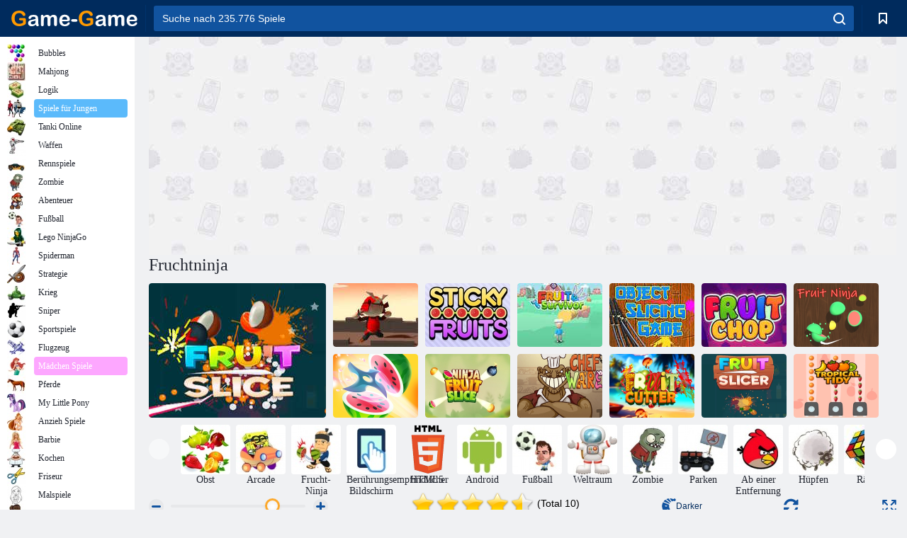

--- FILE ---
content_type: text/html; charset=utf-8
request_url: https://game-game.com.de/242835/
body_size: 21044
content:
<!DOCTYPE html>
<html lang="de">
<head>
    <meta charset="utf-8">
    <meta name="viewport" content="width=device-width, initial-scale=1.0, maximum-scale=5.0, user-scalable=0">
    <title>Fruchtninja  - Kostenlos spielen | Spiele auf Game-Game</title>
    <meta name="keywords" content="Spiel Fruchtninja  Online-Spiel kostenlos">
    <meta name="description" content="Spiel Fruchtninja  (Fruit Ninja ) online.">
    <link rel="SHORTCUT ICON" href="/favicon.ico">
    <link rel="icon" type="image/png" href="/ui/icons/favicon-16x16.png" sizes="16x16">
    <link rel="icon" type="image/png" href="/ui/icons/favicon-32x32.png" sizes="32x32">
    <link rel="icon" type="image/png" href="/ui/icons/android-chrome-192x192.png" sizes="192x192">
    <link rel="apple-touch-icon" href="/ui/icons/apple-touch-icon.png" sizes="180x180">
    <link rel="mask-icon" href="/ui/icons/safari-pinned-tab.svg">
    <link rel="manifest" id="pwa_manifest">


            
            <link rel="stylesheet" href="/ui/css/optimized/gg_game.min.css">
        
            <link rel="preconnect" href="https://pagead2.googlesyndication.com/">
    <link rel="preconnect" href="https://adservice.google.com/">
    <link rel="preconnect" href="https://googleads.g.doubleclick.net/">
    <link rel="preconnect" href="https://www.googletagservices.com/">
    <link rel="preconnect" href="https://tpc.googlesyndication.com/">
    <link rel="preconnect" href="https://www.googleadservices.com/">

    <base href="https://game-game.com.de">
    <link rel="alternate" type="application/rss+xml" title="RSS"
          href="https://game-game.com.de/rss.xml"/>
                <link rel="canonical" href="https://game-game.com.de/242835/">
                                        <meta name="robots" content="index,follow"/>
                
                    
    

            <meta property="og:title" content="Fruchtninja  - Kostenlos spielen | Spiele auf Game-Game"/>
        <meta property="og:description" content="Spiel Fruchtninja  (Fruit Ninja ) online.">
                    
                <meta property="og:image" content="https://game-game.com.de/gamesimg/242835.jpg"/>
                <meta property="og:url"
                      content="https://game-game.com.de/242835/"/>
            
                    <script async src="https://pagead2.googlesyndication.com/pagead/js/adsbygoogle.js?client=ca-pub-2114578358135779"
     crossorigin="anonymous"></script></head>
<body>

<div id="mobile-header" class="mm-slideout"></div>
<div id="mobile-nav"></div>
<div id="offset-wrapper" class="mm-slideout">
    <div id="header">
        <div class="header__holder">
            <div class="container-fluid">
                <div class="row align-items-center">
                    <div class="d-lg-none mmenu-toggle col flex-flow-0">
                        <button aria-label="hamburger" class="btn btn-link">
							<span class="hamburger-box">
								<span class="hamburger-inner"></span>
							</span>
                        </button>
                    </div>
                    <div class="col flex-flow-0">
                        <div class="logo">
                            <a href="/" class="d-flex align-items-center"
                               title="Kostenlose Online Spiele">
                                <img src="/ui/img/logo.svg" title="Kostenlose Online Spiele" alt="Kostenlose Online Spiele">
                            </a>
                        </div>
                    </div>
                    <div class="col col-border-left col-typeahead">
                        <div class="typeahead__close d-lg-none">
                            <button class="btn btn-link">×</button>
                        </div>
                        <form method="GET" action="/searchgames/">
                            <div class="typeahead__field">
				                <span class="typeahead__query">
				                    <input class="form-control" type="text" name="q" value=""
                                           id="smsearch" placeholder="Suche nach 235.776 Spiele" aria-labelledby="header"
                                           autocomplete="off">
				                </span>
                                <span class="typeahead__button">
				                    <button class="btn btn-link" aria-label="search" onclick="submit();">
				                    	<span class="icon">
				                    		<svg xmlns="http://www.w3.org/2000/svg" width="16.906" height="17"
                                                 viewBox="0 0 16.906 17">
											    <path d="M757.542,32.233l-3.085-3.1a7.517,7.517,0,1,0-5.981,2.987,7.464,7.464,0,0,0,4.561-1.559l3.085,3.1a1,1,0,0,0,1.42,0A1.014,1.014,0,0,0,757.542,32.233Zm-14.591-7.685a5.524,5.524,0,1,1,5.525,5.552A5.546,5.546,0,0,1,742.951,24.548Z"
                                                      transform="translate(-740.938 -16.969)"/>
											</svg>
				                    	</span>
				                    </button>
				                </span>
                            </div>
                            <div class="list-live"></div>
                        </form>
                    </div>
                    <div class="col flex-flow-0 d-lg-none ml-auto">
                        <button aria-label="search-toggle" class="btn btn-link search-toggle"
                                onclick="$('.header__holder .typeahead__query :text').focus();">
	                    	<span class="icon">
	                    		<svg xmlns="http://www.w3.org/2000/svg" width="16.906" height="17"
                                     viewBox="0 0 16.906 17">
								    <path fill="#fff"
                                          d="M757.542,32.233l-3.085-3.1a7.517,7.517,0,1,0-5.981,2.987,7.464,7.464,0,0,0,4.561-1.559l3.085,3.1a1,1,0,0,0,1.42,0A1.014,1.014,0,0,0,757.542,32.233Zm-14.591-7.685a5.524,5.524,0,1,1,5.525,5.552A5.546,5.546,0,0,1,742.951,24.548Z"
                                          transform="translate(-740.938 -16.969)"></path>
								</svg>
	                    	</span>
                        </button>
                    </div>


                                            <div style="display: none" class="pwa-button btn">💻 Game-Game auf PC</div>
                    

                    <div class="col flex-flow-0 col-border-left d-lg-block">
                        <ul class="row nav nav-icons flex-nowrap">
                            <li class="col col-12">
                                <a onclick="openMyGames()"
                                   class="btn btn-outline-primary d-flex align-items-center vplayer-btn-favorites"
                                   href="javascript:void(0)">
			        				<span class="icon">
			        					<svg xmlns="http://www.w3.org/2000/svg"
                                             xmlns:xlink="http://www.w3.org/1999/xlink" width="12" height="16.031"
                                             viewBox="0 0 12 16.031">
										    <path d="M1047,33a1,1,0,0,1-.71-0.293L1042,28.414l-4.29,4.292A1,1,0,0,1,1036,32V18a1,1,0,0,1,1-1h10a1,1,0,0,1,1,1V32a0.993,0.993,0,0,1-.62.924A0.966,0.966,0,0,1,1047,33Zm-5-7a1,1,0,0,1,.71.294l3.29,3.292V19h-8V29.586l3.29-3.292A1,1,0,0,1,1042,26Z"
                                                  transform="translate(-1036 -17)"/>
										</svg>
			        				</span>
                                    <span style="color: white;" class="count_con"></span>
                                </a>
                            </li>
                        </ul>
                    </div>
                    <!-- div class="col flex-flow-0 col-border-left d-none d-lg-block">
                        <ul class="row nav nav-icons flex-nowrap">
                            <li class="col col-4">
                                <a class="btn btn-outline-primary d-flex align-items-center" href="javascript:void(0)">
			        				<span class="icon">
			        					<svg xmlns="https://www.w3.org/2000/svg" xmlns:xlink="http://www.w3.org/1999/xlink" width="16" height="16" viewBox="0 0 16 16">
										    <path d="M826,18a8,8,0,1,0,8,8A8,8,0,0,0,826,18Zm-2.9,13.254a2.987,2.987,0,0,1,5.791,0A5.99,5.99,0,0,1,823.1,31.254ZM826,26a1,1,0,1,1,1-1A1,1,0,0,1,826,26Zm4.532,3.923a5,5,0,0,0-2.7-2.566,3,3,0,1,0-3.67,0,5,5,0,0,0-2.7,2.566A6,6,0,1,1,830.532,29.923Z" transform="translate(-818 -18)"/>
										</svg>
			        				</span>
                                    Войти
                                </a>
                            </li>
                            <li class="col col-4">
                                <a class="btn btn-outline-primary d-flex align-items-center" href="javascript:void(0)">
			        				<span class="icon">
			        					<svg xmlns="https://www.w3.org/2000/svg" xmlns:xlink="http://www.w3.org/1999/xlink" width="16" height="16" viewBox="0 0 16 16">
										    <path d="M947,18H933a1,1,0,0,0-1,1V33a1,1,0,0,0,1,1h14a1,1,0,0,0,1-1V19A1,1,0,0,0,947,18Zm-1,14H934V28h2v1a1,1,0,0,0,1,1h6a1,1,0,0,0,1-1V28h2v4Zm0-6h-3a1,1,0,0,0-1,1v1h-4V27a1,1,0,0,0-1-1h-3V20h12v6Zm-9-2h6a1,1,0,1,0,0-2h-6A1,1,0,1,0,937,24Z" transform="translate(-932 -18)"/>
										</svg>
			        				</span>
                                    История
                                </a>
                            </li>
                            <li class="col col-4">
                                <a class="btn btn-outline-primary d-flex align-items-center" href="javascript:void(0)">
			        				<span class="icon">
			        					<svg xmlns="https://www.w3.org/2000/svg" xmlns:xlink="http://www.w3.org/1999/xlink" width="12" height="16.031" viewBox="0 0 12 16.031">
										    <path d="M1047,33a1,1,0,0,1-.71-0.293L1042,28.414l-4.29,4.292A1,1,0,0,1,1036,32V18a1,1,0,0,1,1-1h10a1,1,0,0,1,1,1V32a0.993,0.993,0,0,1-.62.924A0.966,0.966,0,0,1,1047,33Zm-5-7a1,1,0,0,1,.71.294l3.29,3.292V19h-8V29.586l3.29-3.292A1,1,0,0,1,1042,26Z" transform="translate(-1036 -17)"/>
										</svg>
			        				</span>
                                    Закладки
                                </a>
                            </li>
                        </ul>
                    </div>

                    <div class="col flex-flow-0 col-border-left">
                        <a href="javascript:void(0)" class="link-favorite">
			        		<span class="icon">
				        		<svg xmlns="https://www.w3.org/2000/svg" viewBox="0 0 300 300" width="30" height="30">
									<path d="M165.5,108.2l-9.8,9.8c-1.9,1.9-4.7,2.6-7.2,2.1c-1.5-0.2-3-0.9-4.2-2.1l-9.8-9.8c-6.5-6.5-15.1-9.8-23.7-9.8
										s-17.2,3.3-23.7,9.8C74.2,121,74.4,141.6,87.3,156c13.2,14.7,49.6,45,62.7,55.8c13.1-10.8,49.4-41.1,62.7-55.8
										c13-14.4,13.1-35,0.3-47.8C199.9,95.1,178.6,95.1,165.5,108.2"/>
									<path d="M150,0C67.2,0,0,67.2,0,150s67.2,150,150,150s150-67.2,150-150S232.8,0,150,0 M224.2,166.4
										c-17,18.9-67,59.6-69.2,61.3c-1.5,1.2-3.3,1.8-5.1,1.7c-0.1,0-0.1,0-0.2,0c-1.7,0-3.5-0.6-4.9-1.7c-2.1-1.7-52.2-42.5-69.2-61.3
										C57.1,145.7,57.3,116,76,97.2c19.2-19.2,50.3-19.2,69.5,0l4.4,4.4l4.5-4.4c19.2-19.2,50.3-19.2,69.5,0
										C242.7,116,242.8,145.7,224.2,166.4"/>
								</svg>
							</span>
                        </a>
                    </div>
                    <div class="d-none d-lg-block col flex-flow-0">
                        <a href="javascript:void(0)" class="link-expand">
			        		<span class="icon">
								<svg xmlns="https://www.w3.org/2000/svg" viewBox="0 0 28.4 27.4" width="29" height="28">
									<path d="M28.4,19.1c0-0.9-0.7-1.6-1.5-1.6c-0.8,0-1.5,0.7-1.5,1.6v3.3l-6-6c-0.6-0.6-1.5-0.6-2.1,0
										c-0.6,0.6-0.6,1.5,0,2.1l6,6H20c-0.9,0-1.6,0.7-1.6,1.5c0,0.8,0.7,1.5,1.6,1.5h6.8c0.9,0,1.6-0.7,1.6-1.5c0,0,0,0,0-0.1
										c0,0,0-0.1,0-0.1L28.4,19.1L28.4,19.1z"/>
									<path class="st0" d="M9,16.4l-6,6v-3.3c0-0.9-0.7-1.6-1.5-1.6c-0.8,0-1.5,0.7-1.5,1.6l0,6.7c0,0,0,0.1,0,0.1c0,0,0,0,0,0.1
										c0,0.8,0.7,1.5,1.6,1.5h6.8c0.9,0,1.6-0.7,1.6-1.5c0-0.8-0.7-1.5-1.6-1.5H5.1l6-6c0.6-0.6,0.6-1.5,0-2.1C10.5,15.8,9.6,15.8,9,16.4
										"/>
									<path d="M19.4,11.1l6-6v3.3c0,0.9,0.7,1.6,1.5,1.6c0.8,0,1.5-0.7,1.5-1.6V1.6c0,0,0-0.1,0-0.1c0,0,0,0,0-0.1
										c0-0.8-0.7-1.5-1.6-1.5H20c-0.9,0-1.6,0.7-1.6,1.5C18.4,2.3,19.1,3,20,3h3.2l-6,6c-0.6,0.6-0.6,1.5,0,2.1
										C17.8,11.7,18.8,11.7,19.4,11.1"/>
									<path d="M5.1,3h3.2c0.9,0,1.6-0.7,1.6-1.5C9.9,0.7,9.2,0,8.4,0H1.6C0.7,0,0,0.7,0,1.5c0,0,0,0,0,0.1c0,0,0,0.1,0,0.1
										l0,6.7c0,0.9,0.7,1.6,1.5,1.6C2.3,9.9,3,9.2,3,8.3V5.1l6,6c0.6,0.6,1.5,0.6,2.1,0c0.6-0.6,0.6-1.5,0-2.1L5.1,3z"/>
								</svg>
							</span>
                        </a>
                    </div -->
                </div>
            </div>
        </div>
    </div>
    <section class="vp-dropdown">
        <div onclick="closeMyGames()" class="close"><i class="icon-cancel">
                <svg height="42" width="42">
                    <svg id="close-icon" xmlns="http://www.w3.org/2000/svg" viewBox="0 0 25 32">
                        <path d="M23.179 23.607c0 .446-.179.893-.5 1.214L20.25 27.25c-.321.321-.768.5-1.214.5s-.893-.179-1.214-.5L12.572 22l-5.25 5.25c-.321.321-.768.5-1.214.5s-.893-.179-1.214-.5l-2.429-2.429c-.321-.321-.5-.768-.5-1.214s.179-.893.5-1.214l5.25-5.25-5.25-5.25c-.321-.321-.5-.768-.5-1.214s.179-.893.5-1.214l2.429-2.429c.321-.321.768-.5 1.214-.5s.893.179 1.214.5l5.25 5.25 5.25-5.25c.321-.321.768-.5 1.214-.5s.893.179 1.214.5l2.429 2.429c.321.321.5.768.5 1.214s-.179.893-.5 1.214l-5.25 5.25 5.25 5.25c.321.321.5.768.5 1.214z"></path>
                    </svg>
                </svg>
            </i></div>

        <div class="bookmark-title">
            <svg height="18" width="18">
                <svg id="fav-icon" xmlns="http://www.w3.org/2000/svg" viewBox="0 0 32 32">
                    <path d="M16 29.714a1.11 1.11 0 0 1-.786-.321L4.071 18.643c-.143-.125-4.071-3.714-4.071-8 0-5.232 3.196-8.357 8.536-8.357 3.125 0 6.054 2.464 7.464 3.857 1.411-1.393 4.339-3.857 7.464-3.857 5.339 0 8.536 3.125 8.536 8.357 0 4.286-3.929 7.875-4.089 8.036L16.786 29.393c-.214.214-.5.321-.786.321z"></path>
                </svg>
            </svg>Lesezeichen</div>
        <div class="vp-list vp-fav">
        </div>
    </section>
<div id="main">
    <div class="container-fluid">
        <div class="d-flex flex-nowrap position-relative">


            <div id="content" class="col-content">
                                                    <div class="content__partners d-flex justify-content-around">
                                                        <table width="100%">
<tr>
    <td>
        <div style="text-align: center;">
            <ins class="adsbygoogle ad-pc-only"
                 style="display:inline-block;width:336px;height:280px"
                 data-ad-client="ca-pub-2114578358135779"
                 data-ad-slot="2915545862"></ins>
            <script>
                (adsbygoogle = window.adsbygoogle || []).push({});
            </script>
        </div>
    </td>
    <td>
        <div style="text-align: center;">
            <ins class="adsbygoogle ad-pc-only"
                 style="display:inline-block;width:336px;height:280px"
                 data-ad-client="ca-pub-2114578358135779"
                 data-ad-slot="6239713201"></ins>
            <script>
                (adsbygoogle = window.adsbygoogle || []).push({});
            </script>
        </div>
    </td>
</tr>
</table>                            
                                            </div>
                                <div class="page-content">
                    <script>
    document.iGAME = {
        md5: "b23509d84986654c79e4c8dbe2aa42e3",
        name: "Fruchtninja ",
        category: "Fertigkeit Spiele",
        image: "/gamesimg/242835.jpg"
    }
</script>

<section itemscope="" itemtype="https://schema.org/Game">
    <meta itemprop="name" content="Fruchtninja ">


    <!--div class="pull-right">
  <script defer type="text/javascript" src="https://yandex.st/share/share.js"
  charset="utf-8"></script>
  <div class="yashare-auto-init" data-yashareL10n="ru"
   data-yashareQuickServices="facebook,twitter,gplus"  
      data-yashareTheme="counter"></div> 
</div-->


    <div id="game">
        <h1>Fruchtninja </h1>

        

                    <div 312 class="games-sugestion">
    <div class="items-list row main-game-list top_games">
                                            <div class="col col-4 col-lg-3 item             item-big
            ">
            <div class="items-list__item">
                <a href="/247290/" title="Fruchtscheibe ">
                <!--a href="247290/" title="Fruchtscheibe "-->
                    <img src="/images/gray.gif" title="Fruchtscheibe  "
                         alt="Fruchtscheibe ."
                                            
                            name="/gamesimg/247290_big.jpg"
                        
                                            />
                    <h3 class="items-list__item__description">Fruchtscheibe </h3>
                </a>
            </div>
    </div>
                                        <div class="col col-4 col-lg-3 item item-small
            ">
            <div class="items-list__item">
                <a href="/248271/" title="Katana-Fruchtschlitzer ">
                <!--a href="248271/" title="Katana-Fruchtschlitzer "-->
                    <img src="/images/gray.gif" title="Katana-Fruchtschlitzer  "
                         alt="Katana-Fruchtschlitzer ."
                                                name="/gamesimg/248271.jpg"
                        
                                        />
                    <h3 class="items-list__item__description">Katana-Fruchtschlitzer </h3>
                </a>
            </div>
    </div>
                                        <div class="col col-4 col-lg-3 item item-small
            ">
            <div class="items-list__item">
                <a href="/248280/" title="Klebrige Früchte ">
                <!--a href="248280/" title="Klebrige Früchte "-->
                    <img src="/images/gray.gif" title="Klebrige Früchte  "
                         alt="Klebrige Früchte ."
                                                name="/gamesimg/248280.jpg"
                        
                                        />
                    <h3 class="items-list__item__description">Klebrige Früchte </h3>
                </a>
            </div>
    </div>
                                        <div class="col col-4 col-lg-3 item item-small
            ">
            <div class="items-list__item">
                <a href="/248587/" title="Fruchtüberlebender ">
                <!--a href="248587/" title="Fruchtüberlebender "-->
                    <img src="/images/gray.gif" title="Fruchtüberlebender  "
                         alt="Fruchtüberlebender ."
                                                name="/gamesimg/248587.jpg"
                        
                                        />
                    <h3 class="items-list__item__description">Fruchtüberlebender </h3>
                </a>
            </div>
    </div>
                                        <div class="col col-4 col-lg-3 item item-small
            ">
            <div class="items-list__item">
                <a href="/250256/" title="Objekt-Slicing-Spiel ">
                <!--a href="250256/" title="Objekt-Slicing-Spiel "-->
                    <img src="/images/gray.gif" title="Objekt-Slicing-Spiel  "
                         alt="Objekt-Slicing-Spiel ."
                                                name="/gamesimg/250256.jpg"
                        
                                        />
                    <h3 class="items-list__item__description">Objekt-Slicing-Spiel </h3>
                </a>
            </div>
    </div>
                                        <div class="col col-4 col-lg-3 item item-small
            ">
            <div class="items-list__item">
                <a href="/250284/" title="Obstkotelett ">
                <!--a href="250284/" title="Obstkotelett "-->
                    <img src="/images/gray.gif" title="Obstkotelett  "
                         alt="Obstkotelett ."
                                                name="/gamesimg/250284.jpg"
                        
                                        />
                    <h3 class="items-list__item__description">Obstkotelett </h3>
                </a>
            </div>
    </div>
                                        <div class="col col-4 col-lg-3 item item-small
            ">
            <div class="items-list__item">
                <a href="/252526/" title="Fruchtninja ">
                <!--a href="252526/" title="Fruchtninja "-->
                    <img src="/images/gray.gif" title="Fruchtninja  "
                         alt="Fruchtninja ."
                                                name="/gamesimg/252526.jpg"
                        
                                        />
                    <h3 class="items-list__item__description">Fruchtninja </h3>
                </a>
            </div>
    </div>
                                        <div class="col col-4 col-lg-3 item item-small
            ">
            <div class="items-list__item">
                <a href="/252955/" title="Obstmeister online">
                <!--a href="252955/" title="Obstmeister online"-->
                    <img src="/images/gray.gif" title="Obstmeister online "
                         alt="Obstmeister online."
                                                name="/gamesimg/252955.jpg"
                        
                                        />
                    <h3 class="items-list__item__description">Obstmeister online</h3>
                </a>
            </div>
    </div>
                                        <div class="col col-4 col-lg-3 item item-small
            ">
            <div class="items-list__item">
                <a href="/253023/" title="Ninja-Fruchtscheibe ">
                <!--a href="253023/" title="Ninja-Fruchtscheibe "-->
                    <img src="/images/gray.gif" title="Ninja-Fruchtscheibe  "
                         alt="Ninja-Fruchtscheibe ."
                                                name="/gamesimg/253023.jpg"
                        
                                        />
                    <h3 class="items-list__item__description">Ninja-Fruchtscheibe </h3>
                </a>
            </div>
    </div>
                                        <div class="col col-4 col-lg-3 item item-small
            ">
            <div class="items-list__item">
                <a href="/253493/" title="Chefkoch ">
                <!--a href="253493/" title="Chefkoch "-->
                    <img src="/images/gray.gif" title="Chefkoch  "
                         alt="Chefkoch ."
                                                name="/gamesimg/253493.jpg"
                        
                                        />
                    <h3 class="items-list__item__description">Chefkoch </h3>
                </a>
            </div>
    </div>
                                        <div class="col col-4 col-lg-3 item item-small
            ">
            <div class="items-list__item">
                <a href="/254794/" title="Obstschneider ">
                <!--a href="254794/" title="Obstschneider "-->
                    <img src="/images/gray.gif" title="Obstschneider  "
                         alt="Obstschneider ."
                                                name="/gamesimg/254794.jpg"
                        
                                        />
                    <h3 class="items-list__item__description">Obstschneider </h3>
                </a>
            </div>
    </div>
                                        <div class="col col-4 col-lg-3 item item-small
            ">
            <div class="items-list__item">
                <a href="/256117/" title="Obstschneider ">
                <!--a href="256117/" title="Obstschneider "-->
                    <img src="/images/gray.gif" title="Obstschneider  "
                         alt="Obstschneider ."
                                                name="/gamesimg/256117.jpg"
                        
                                        />
                    <h3 class="items-list__item__description">Obstschneider </h3>
                </a>
            </div>
    </div>
                                        <div class="col col-4 col-lg-3 item item-small
            ">
            <div class="items-list__item">
                <a href="/271546/" title="Tropischer Säuber ">
                <!--a href="271546/" title="Tropischer Säuber "-->
                    <img src="/images/gray.gif" title="Tropischer Säuber  "
                         alt="Tropischer Säuber ."
                                                name="/gamesimg/271546.jpg"
                        
                                        />
                    <h3 class="items-list__item__description">Tropischer Säuber </h3>
                </a>
            </div>
    </div>
    </div>
</div>            <div style="height: 100px">
                <div class="games-sugestion carousel-offset mt-0">
	<div class="owl-carousel">
					<div class="item">
				<a  href="/tags/849/" title="Obst Spiele">
						<img alt="Obst Spiele" name="/ui/css/images/tags/849.jpg">
						<h3 style="font-size: 14px;margin-bottom: 0" class="fs-11 d-block">Obst</h3>
				</a>
			</div>
					<div class="item">
				<a  href="/tags/970/" title="Arcade Spiele">
						<img alt="Arcade Spiele" name="/ui/css/images/tags/970.jpg">
						<h3 style="font-size: 14px;margin-bottom: 0" class="fs-11 d-block">Arcade</h3>
				</a>
			</div>
					<div class="item">
				<a  href="/tags/1013/" title="Fruchtige Ninja-Spiele ">
						<img alt="Fruchtige Ninja-Spiele " name="/ui/css/images/tags/1013.jpg">
						<h3 style="font-size: 14px;margin-bottom: 0" class="fs-11 d-block">Frucht-Ninja </h3>
				</a>
			</div>
					<div class="item">
				<a  href="/tags/1178/" title="Touchscreen Spiele online ">
						<img alt="Touchscreen Spiele online " name="/ui/css/images/tags/1178.jpg">
						<h3 style="font-size: 14px;margin-bottom: 0" class="fs-11 d-block">Berührungsempfindlicher Bildschirm </h3>
				</a>
			</div>
					<div class="item">
				<a  href="/tags/html5/" title="HTML5-Online-Spiele ">
						<img alt="HTML5-Online-Spiele " name="/ui/css/images/tags/html5.jpg">
						<h3 style="font-size: 14px;margin-bottom: 0" class="fs-11 d-block">HTML5 </h3>
				</a>
			</div>
					<div class="item">
				<a  href="/tags/1362/" title="Android Spiele">
						<img alt="Android Spiele" name="/ui/css/images/tags/1362.jpg">
						<h3 style="font-size: 14px;margin-bottom: 0" class="fs-11 d-block">Android </h3>
				</a>
			</div>
					<div class="item">
				<a  href="/tags/388/" title="Fußballspiele Online">
						<img alt="Fußballspiele Online" name="/ui/css/images/tags/388.jpg">
						<h3 style="font-size: 14px;margin-bottom: 0" class="fs-11 d-block">Fußball</h3>
				</a>
			</div>
					<div class="item">
				<a  href="/tags/393/" title="Weltraum Spiele">
						<img alt="Weltraum Spiele" name="/ui/css/images/tags/393.jpg">
						<h3 style="font-size: 14px;margin-bottom: 0" class="fs-11 d-block">Weltraum</h3>
				</a>
			</div>
					<div class="item">
				<a  href="/tags/395/" title="ZOMBIE Spiele Online">
						<img alt="ZOMBIE Spiele Online" name="/ui/css/images/tags/395.jpg">
						<h3 style="font-size: 14px;margin-bottom: 0" class="fs-11 d-block">Zombie</h3>
				</a>
			</div>
					<div class="item">
				<a  href="/tags/405/" title="Parken Spiele">
						<img alt="Parken Spiele" name="/ui/css/images/tags/405.jpg">
						<h3 style="font-size: 14px;margin-bottom: 0" class="fs-11 d-block">Parken</h3>
				</a>
			</div>
					<div class="item">
				<a  href="/tags/457/" title="Ab einer Entfernung Spiele ">
						<img alt="Ab einer Entfernung Spiele " name="/ui/css/images/tags/457.jpg">
						<h3 style="font-size: 14px;margin-bottom: 0" class="fs-11 d-block">Ab einer Entfernung </h3>
				</a>
			</div>
					<div class="item">
				<a  href="/tags/475/" title="Hüpfspiele">
						<img alt="Hüpfspiele" name="/ui/css/images/tags/475.jpg">
						<h3 style="font-size: 14px;margin-bottom: 0" class="fs-11 d-block">Hüpfen</h3>
				</a>
			</div>
					<div class="item">
				<a  href="/tags/497/" title="Rätsel Spiele">
						<img alt="Rätsel Spiele" name="/ui/css/images/tags/497.jpg">
						<h3 style="font-size: 14px;margin-bottom: 0" class="fs-11 d-block">Rätsel</h3>
				</a>
			</div>
					<div class="item">
				<a  href="/tags/498/" title="Maze-Spiele online ">
						<img alt="Maze-Spiele online " name="/ui/css/images/tags/498.jpg">
						<h3 style="font-size: 14px;margin-bottom: 0" class="fs-11 d-block">Matze </h3>
				</a>
			</div>
					<div class="item">
				<a  href="/tags/514/" title="Action-Spiele für Jungen ">
						<img alt="Action-Spiele für Jungen " name="/ui/css/images/tags/514.jpg">
						<h3 style="font-size: 14px;margin-bottom: 0" class="fs-11 d-block">Aktion </h3>
				</a>
			</div>
					<div class="item">
				<a  href="/tags/538/" title="Adventure Spiele für Mädchen">
						<img alt="Adventure Spiele für Mädchen" name="/ui/css/images/tags/538.jpg">
						<h3 style="font-size: 14px;margin-bottom: 0" class="fs-11 d-block">Adventures</h3>
				</a>
			</div>
					<div class="item">
				<a  href="/tags/549/" title="Geschicklichkeitsspiele für Mädchen ">
						<img alt="Geschicklichkeitsspiele für Mädchen " name="/ui/css/images/tags/549.jpg">
						<h3 style="font-size: 14px;margin-bottom: 0" class="fs-11 d-block">Geschicklichkeit</h3>
				</a>
			</div>
					<div class="item">
				<a  href="/tags/554/" title="Monster-Spiele online ">
						<img alt="Monster-Spiele online " name="/ui/css/images/tags/554.jpg">
						<h3 style="font-size: 14px;margin-bottom: 0" class="fs-11 d-block">Monsters</h3>
				</a>
			</div>
					<div class="item">
				<a  href="/tags/562/" title="Autorennspiele">
						<img alt="Autorennspiele" name="/ui/css/images/tags/562.jpg">
						<h3 style="font-size: 14px;margin-bottom: 0" class="fs-11 d-block">Autorennspiele</h3>
				</a>
			</div>
					<div class="item">
				<a  href="/tags/567/" title="Sammeln Spiele ">
						<img alt="Sammeln Spiele " name="/ui/css/images/tags/567.jpg">
						<h3 style="font-size: 14px;margin-bottom: 0" class="fs-11 d-block">Sammel- </h3>
				</a>
			</div>
					<div class="item">
				<a  href="/tags/572/" title="Online Spiele">
						<img alt="Online Spiele" name="/ui/css/images/tags/572.jpg">
						<h3 style="font-size: 14px;margin-bottom: 0" class="fs-11 d-block">Online</h3>
				</a>
			</div>
					<div class="item">
				<a  href="/tags/582/" title="Ballerspiele">
						<img alt="Ballerspiele" name="/ui/css/images/tags/582.jpg">
						<h3 style="font-size: 14px;margin-bottom: 0" class="fs-11 d-block">Ballerspiele</h3>
				</a>
			</div>
					<div class="item">
				<a  href="/tags/607/" title="Rennspiele für Jungen ">
						<img alt="Rennspiele für Jungen " name="/ui/css/images/tags/607.jpg">
						<h3 style="font-size: 14px;margin-bottom: 0" class="fs-11 d-block">Rennen für Jungen </h3>
				</a>
			</div>
					<div class="item">
				<a  href="/tags/610/" title="Balls Online-Spiele ">
						<img alt="Balls Online-Spiele " name="/ui/css/images/tags/610.jpg">
						<h3 style="font-size: 14px;margin-bottom: 0" class="fs-11 d-block">Eier</h3>
				</a>
			</div>
					<div class="item">
				<a  href="/tags/671/" title="3d spiele - spielen sie kostenlos online ">
						<img alt="3d spiele - spielen sie kostenlos online " name="/ui/css/images/tags/671.jpg">
						<h3 style="font-size: 14px;margin-bottom: 0" class="fs-11 d-block">3d</h3>
				</a>
			</div>
					<div class="item">
				<a  href="/tags/691/" title="Kriegsspiele für Jungen ">
						<img alt="Kriegsspiele für Jungen " name="/ui/css/images/tags/691.jpg">
						<h3 style="font-size: 14px;margin-bottom: 0" class="fs-11 d-block">War</h3>
				</a>
			</div>
					<div class="item">
				<a  href="/tags/700/" title="Kinder Rennspiele online ">
						<img alt="Kinder Rennspiele online " name="/ui/css/images/tags/700.jpg">
						<h3 style="font-size: 14px;margin-bottom: 0" class="fs-11 d-block">Kinder laufen </h3>
				</a>
			</div>
					<div class="item">
				<a  href="/tags/711/" title="Einfache Spiele ">
						<img alt="Einfache Spiele " name="/ui/css/images/tags/711.jpg">
						<h3 style="font-size: 14px;margin-bottom: 0" class="fs-11 d-block">Einfach</h3>
				</a>
			</div>
					<div class="item">
				<a  href="/tags/719/" title="Gesellschaftsspiele ">
						<img alt="Gesellschaftsspiele " name="/ui/css/images/tags/719.jpg">
						<h3 style="font-size: 14px;margin-bottom: 0" class="fs-11 d-block">Aktion</h3>
				</a>
			</div>
					<div class="item">
				<a  href="/tags/734/" title="Spiele für Mädchen 7 Jahre Online">
						<img alt="Spiele für Mädchen 7 Jahre Online" name="/ui/css/images/tags/734.jpg">
						<h3 style="font-size: 14px;margin-bottom: 0" class="fs-11 d-block">7 Jahre</h3>
				</a>
			</div>
					<div class="item">
				<a  href="/tags/735/" title="Winterspiele online ">
						<img alt="Winterspiele online " name="/ui/css/images/tags/735.jpg">
						<h3 style="font-size: 14px;margin-bottom: 0" class="fs-11 d-block">Winter</h3>
				</a>
			</div>
					<div class="item">
				<a  href="/tags/738/" title="Intelligente Spiele ">
						<img alt="Intelligente Spiele " name="/ui/css/images/tags/738.jpg">
						<h3 style="font-size: 14px;margin-bottom: 0" class="fs-11 d-block">Intelligent</h3>
				</a>
			</div>
					<div class="item">
				<a  href="/tags/779/" title="Escape Spiele ">
						<img alt="Escape Spiele " name="/ui/css/images/tags/779.jpg">
						<h3 style="font-size: 14px;margin-bottom: 0" class="fs-11 d-block">Durchbrennen</h3>
				</a>
			</div>
					<div class="item">
				<a  href="/tags/782/" title="Schießspiele ">
						<img alt="Schießspiele " name="/ui/css/images/tags/782.jpg">
						<h3 style="font-size: 14px;margin-bottom: 0" class="fs-11 d-block">Schießen </h3>
				</a>
			</div>
					<div class="item">
				<a  href="/tags/786/" title="Kampfspiele ">
						<img alt="Kampfspiele " name="/ui/css/images/tags/786.jpg">
						<h3 style="font-size: 14px;margin-bottom: 0" class="fs-11 d-block">Kampf </h3>
				</a>
			</div>
					<div class="item">
				<a  href="/tags/846/" title="Runner Spiele ">
						<img alt="Runner Spiele " name="/ui/css/images/tags/846.jpg">
						<h3 style="font-size: 14px;margin-bottom: 0" class="fs-11 d-block">Runner</h3>
				</a>
			</div>
			</div>
</div>

            </div>
        
        
                    <div class="game__nav">
                <ul class="nav nav-icons align-items-center justify-content-between">
                    <li class="d-none d-md-flex align-items-center range-slider__holder">
                        <div class="range-zoom-out" class="d-flex align-items-center">
											<span class="icon no-margin">
												<svg xmlns="http://www.w3.org/2000/svg" viewBox="0 0 21 21" width="21"
                                                     height="21">
													<path style="fill: #e7e8ea" class="st0"
                                                          d="M10.5,0C16.3,0,21,4.7,21,10.5C21,16.3,16.3,21,10.5,21S0,16.3,0,10.5C0,4.7,4.7,0,10.5,0z"/>
													<path style="fill: #11539f" class="st0"
                                                          d="M5.5,9h10c0.8,0,1.5,0.7,1.5,1.5c0,0.8-0.7,1.5-1.5,1.5h-10C4.7,12,4,11.3,4,10.5C4,9.7,4.7,9,5.5,9z"/>
												</svg>
											</span>
                        </div>
                        <div id="range-slider"></div>
                        <div class="range-zoom-in" class="d-flex align-items-center">
											<span class="icon no-margin">
												<svg xmlns="http://www.w3.org/2000/svg" viewBox="0 0 21 21" width="21"
                                                     height="21">
													<path style="fill: #e7e8ea"
                                                          d="M10.5,0C16.3,0,21,4.7,21,10.5C21,16.3,16.3,21,10.5,21S0,16.3,0,10.5C0,4.7,4.7,0,10.5,0z"/>
													<path style="fill: #11539f"
                                                          d="M5.5,9h10c0.8,0,1.5,0.7,1.5,1.5c0,0.8-0.7,1.5-1.5,1.5h-10C4.7,12,4,11.3,4,10.5C4,9.7,4.7,9,5.5,9z"/>
													<path style="fill: #11539f"
                                                          d="M10.5,4C11.3,4,12,4.7,12,5.5v10c0,0.8-0.7,1.5-1.5,1.5C9.7,17,9,16.3,9,15.5v-10C9,4.7,9.7,4,10.5,4z"/>
												</svg>
											</span>
                        </div>
                    </li>

                        <div class="extravote">
      <span class="extravote-stars" itemprop="aggregateRating" itemscope=""
            itemtype="https://schema.org/AggregateRating">
        <meta itemprop="ratingCount" content="10">
      <span id="rating" class="current-rating" style="width: 90%;"
            itemprop="ratingValue">4.5</span>
         <span class="extravote-star"><a href="javascript:void(null)"
                                         onclick="javascript:vote(1,'game_242835','de');" title="1"
                                         class="ev-10-stars">1</a></span>
         <span class="extravote-star"><a href="javascript:void(null)"
                                         onclick="javascript:vote(2,'game_242835','de');" title="2"
                                         class="ev-20-stars">2</a></span>
         <span class="extravote-star"><a href="javascript:void(null)"
                                         onclick="javascript:vote(3,'game_242835','de');" title="3"
                                         class="ev-30-stars">3</a></span>
         <span class="extravote-star"><a href="javascript:void(null)"
                                         onclick="javascript:vote(4,'game_242835','de');" title="4"
                                         class="ev-40-stars">4</a></span>
         <span class="extravote-star"><a href="javascript:void(null)"
                                         onclick="javascript:vote(5,'game_242835','de');" title="5"
                                         class="ev-50-stars">5</a></span>
      </span>
        <span class="extravote-info" id="extravote_x">(Total 10)</span>
    </div>


    <script type="text/javascript">
        vote = function (rating, type, lang) {
            $.ajax({
                method: 'POST',
                url: '/ajax/vote/get_vote/',
                data: {rating: rating, type: type ,lang: lang}
            }).done(function (data) {
                var massage = data === 'error_vote' ? 'You have already voted' : 'Thank you';
                $('#extravote_x').hide().text(massage).animate({opacity: 'toggle'}, 'slow');
                setTimeout(() => $('#extravote_x').hide().text("(Total 10)").animate({opacity: 'toggle'}, 'slow'), 3000);
            })
        }
    </script>

    <style type="text/css">
        .extravote{margin:-7px 0 1px 2px}.extravote-stars, .extravote-info{margin:0;padding:0;position:relative;vertical-align:middle} .voted .extravote-info.ihide, .extravote-stars{display:inline-block}.extravote-stars, .extravote-star a, .extravote-info, .extravote-stars .current-rating{height:35px;line-height:36px}.extravote-stars{font-size:1em;overflow:hidden;width:174px}.extravote-star{background-image:none;background-position:0;display:inline;margin:0;padding:0}.extravote-stars, .extravote-star a:hover, .extravote-stars .current-rating{background-color:transparent;background-image:url([data-uri]);background-repeat:repeat-x}.extravote-star a:hover, .extravote-stars .current-rating{background-position:left -1000px}.extravote-star a, .extravote-stars .current-rating{border:medium none;cursor:pointer;left:0;outline:none;overflow:hidden;position:absolute;text-indent:-1000em;top:0}.extravote-star a:hover{background-position:left bottom}.extravote-star a:focus, .extravote-star a:active{background:none}.extravote-stars .current-rating{background-position:left center;z-index:1}.extravote-star a.ev-5-stars{width:10%;z-index:12}.extravote-star a.ev-10-stars{width:20%;z-index:11}.extravote-star a.ev-15-stars{width:30%;z-index:10}.extravote-star a.ev-20-stars{width:40%;z-index:9}.extravote-star a.ev-25-stars{width:50%;z-index:8}.extravote-star a.ev-30-stars{width:60%;z-index:7}.extravote-star a.ev-35-stars{width:70%;z-index:6}.extravote-star a.ev-40-stars{width:80%;z-index:5}.extravote-star a.ev-45-stars{width:90%;z-index:4}.extravote-star a.ev-50-stars

        {width:100%;z-index:3}
    </style>





                    <li class="d-none d-md-flex">
                        <a href="javascript:void(0);" onclick="Blur()" class="d-flex align-items-center">
											<span class="icon">
												<svg xmlns="http://www.w3.org/2000/svg" viewBox="0 0 452.7 512"
                                                     width="20" height="22">
													<path d="M111.1,44.9C98.3,53.7,86.2,63.8,75,75c-8.4,8.4-16.1,17.3-23.2,26.5l193.5,79.8c3.6-8.1,7.9-15.8,12.6-23.1
														L111.1,44.9z"/>
													<path d="M215.6,3.2c-26.9,4.2-52.8,12.7-76.8,25.1l137.7,106.1c6.7-7.2,13.9-13.9,21.7-19.9L215.6,3.2z"/>
													<path d="M425.3,437.1c-3.1-12.6-16.3-11.4-26.1-11.6c-14.1-0.3-28.2-2.5-41.8-6.3c-13.4-3.7-26.3-9.1-38.5-15.9
														c-2.9-1.6-32.2-22.5-31.7-22.9c-21.7,17.1-44.1,21.9-62.5,21.9c-4.7,0-9.2-0.3-13.3-0.8c-24.1-3-41.3-13.1-42-13.5
														c-7.1-4.3-9.5-13.5-5.2-20.6c4.2-7.1,13.4-9.5,20.6-5.2c2,1.2,43.4,24.6,81.9-3.9c-22.8-29.4-36.5-66.3-36.5-106.3
														c0-14.6,1.8-28.7,5.3-42.3L34.8,127C12.1,165.7,0,209.9,0,256c0,68.4,26.6,132.7,75,181c48.4,48.4,112.6,75,181,75
														c60,0,118.4-21.2,164.4-59.8C424.8,448.5,426.7,442.7,425.3,437.1 M138.3,269.9c-12.3,0-24.3-3.7-34.8-10.8l-1.5-1
														c-6.9-4.7-8.6-14-3.9-20.9c4.7-6.9,14-8.6,20.9-3.9l1.5,1c8,5.5,17.9,7,27.2,4.1c7.9-2.4,16.3,2,18.8,10c2.4,7.9-2,16.3-10,18.8
														C150.4,269,144.3,269.9,138.3,269.9"/>
													<path d="M410.7,6.9c-15.9,0-29.7,8.8-36.8,21.8C337.7,9.8,297.6,0,256,0c-1.8,0-3.5,0-5.3,0.1l72.8,98.2
														c18-9.5,37.7-15.8,58.6-18.5c7.5,6.9,17.5,11.2,28.5,11.2c23.2,0,42-18.8,42-42C452.7,25.8,433.9,6.9,410.7,6.9"/>
												</svg>
											</span>
                            Darker                        </a>
                    </li>


                    <li class="d-md-flex">
                        <a href="javascript:void(0);" onclick="refreshGame()" class="d-flex align-items-center">
                                <span class="icon">
                                <svg xmlns="http://www.w3.org/2000/svg" viewBox="0 0 32 32"
                                     width="24" height="26">
                                    <path d="M26.982 18.857c0 .036 0 .089-.018.125-1.518 6.321-6.732 10.732-13.321 10.732-3.482 0-6.857-1.375-9.393-3.786l-2.304 2.304c-.214.214-.5.339-.804.339a1.151 1.151 0 0 1-1.143-1.143v-8c0-.625.518-1.143 1.143-1.143h8c.625 0 1.143.518 1.143 1.143 0 .304-.125.589-.339.804L7.5 22.678a9.129 9.129 0 0 0 6.214 2.464 9.116 9.116 0 0 0 7.786-4.357c.429-.696.643-1.375.946-2.089.089-.25.268-.411.536-.411h3.429c.321 0 .571.268.571.571zm.447-14.286v8c0 .625-.518 1.143-1.143 1.143h-8a1.151 1.151 0 0 1-1.143-1.143c0-.304.125-.589.339-.804l2.464-2.464a9.187 9.187 0 0 0-6.232-2.446 9.116 9.116 0 0 0-7.786 4.357c-.429.696-.643 1.375-.946 2.089-.089.25-.268.411-.536.411H.892a.575.575 0 0 1-.571-.571v-.125C1.857 6.679 7.125 2.286 13.714 2.286c3.5 0 6.911 1.393 9.446 3.786l2.321-2.304c.214-.214.5-.339.804-.339.625 0 1.143.518 1.143 1.143z"></path>
                                </svg>
                                </span>
                        </a>
                    </li>

                    <li>


                        <a title="Развернуть" href="javascript:void(0);" onclick="iPanel.toggleFull();">
									   		<span class="icon no-margin">
												<svg xmlns="http://www.w3.org/2000/svg" viewBox="0 0 28.4 27.4"
                                                     width="20" height="19">
													<path d="M28.4,19.1c0-0.9-0.7-1.6-1.5-1.6c-0.8,0-1.5,0.7-1.5,1.6v3.3l-6-6c-0.6-0.6-1.5-0.6-2.1,0
														c-0.6,0.6-0.6,1.5,0,2.1l6,6H20c-0.9,0-1.6,0.7-1.6,1.5c0,0.8,0.7,1.5,1.6,1.5h6.8c0.9,0,1.6-0.7,1.6-1.5c0,0,0,0,0-0.1
														c0,0,0-0.1,0-0.1L28.4,19.1L28.4,19.1z"></path>
													<path class="st0" d="M9,16.4l-6,6v-3.3c0-0.9-0.7-1.6-1.5-1.6c-0.8,0-1.5,0.7-1.5,1.6l0,6.7c0,0,0,0.1,0,0.1c0,0,0,0,0,0.1
														c0,0.8,0.7,1.5,1.6,1.5h6.8c0.9,0,1.6-0.7,1.6-1.5c0-0.8-0.7-1.5-1.6-1.5H5.1l6-6c0.6-0.6,0.6-1.5,0-2.1C10.5,15.8,9.6,15.8,9,16.4
														"></path>
													<path d="M19.4,11.1l6-6v3.3c0,0.9,0.7,1.6,1.5,1.6c0.8,0,1.5-0.7,1.5-1.6V1.6c0,0,0-0.1,0-0.1c0,0,0,0,0-0.1
														c0-0.8-0.7-1.5-1.6-1.5H20c-0.9,0-1.6,0.7-1.6,1.5C18.4,2.3,19.1,3,20,3h3.2l-6,6c-0.6,0.6-0.6,1.5,0,2.1
														C17.8,11.7,18.8,11.7,19.4,11.1"></path>
													<path d="M5.1,3h3.2c0.9,0,1.6-0.7,1.6-1.5C9.9,0.7,9.2,0,8.4,0H1.6C0.7,0,0,0.7,0,1.5c0,0,0,0,0,0.1c0,0,0,0.1,0,0.1
														l0,6.7c0,0.9,0.7,1.6,1.5,1.6C2.3,9.9,3,9.2,3,8.3V5.1l6,6c0.6,0.6,1.5,0.6,2.1,0c0.6-0.6,0.6-1.5,0-2.1L5.1,3z"></path>
												</svg>
											</span>
                        </a>
                    </li>
                </ul>
            </div>

            <div class="game-window" style="width:80%; height:800px;" id="gamecontainer">
                                    
                                                    
                                <noindex><!--googleoff: all-->
                                    <iframe width="100%" height="100%" src="https://html5.gamemonetize.co/4kci7og3klgj0ivy2wz3gdvd9dth5e7n/" id="iplayer-game"
                                            scrolling="no" frameborder="0" allowtransparency="true" id="gameFrame"
                                                                            sandbox="allow-same-origin allow-scripts"
                                                                                name="gameFrame"></iframe>
                                    <!--googleon: all--></noindex>
                            
                                                
                                </div>
            <div id="game-prevnext_corr" class="d-xl-none d-flex justify-content-between"></div>
            </div>


                <div class="add-fav">
                <div class="controls">
                    <div class="add_to_fav" style="display: block;"><a class="item-favorite"
                                                                       onclick="vPanel.add_current();"
                                                                       title="Zu Lesezeichen hinzufügen">
                            <svg xmlns="http://www.w3.org/2000/svg" viewBox="0 0 176.2 146.7"
                                 width="22" height="19">
                                <path d="M162.1,14.4c-19.2-19.2-50.3-19.2-69.5,0l-4.5,4.5l-4.4-4.4c-19.2-19.2-50.3-19.2-69.5,0
                                                                C-4.6,33.1-4.7,62.9,13.9,83.6c17,18.9,67,59.6,69.2,61.3c1.4,1.2,3.2,1.7,4.9,1.7c0.1,0,0.1,0,0.2,0c1.8,0.1,3.6-0.5,5.1-1.7
                                                                c2.1-1.7,52.2-42.5,69.2-61.3C181,62.9,180.8,33.1,162.1,14.4 M150.8,73.2c-13.2,14.7-49.6,45-62.7,55.8
                                                                c-13.1-10.8-49.4-41.1-62.7-55.8c-13-14.4-13.1-35-0.3-47.8c6.5-6.5,15.1-9.8,23.7-9.8s17.2,3.3,23.7,9.8l9.8,9.8
                                                                c1.2,1.2,2.6,1.9,4.2,2.1c2.5,0.5,5.2-0.2,7.2-2.1l9.8-9.8c13.1-13.1,34.4-13.1,47.5,0C163.9,38.2,163.8,58.8,150.8,73.2"/>
                                <path d="M87.9,19c5.8,0,10.6,4.7,10.6,10.6v63.5c0,5.8-4.7,10.6-10.6,10.6s-10.6-4.7-10.6-10.6V29.6
                                                                C77.3,23.7,82,19,87.9,19z"/>
                                <path d="M56.1,50.8h63.5c5.8,0,10.6,4.7,10.6,10.6c0,5.8-4.7,10.6-10.6,10.6H56.1
                                                            c-5.8,0-10.6-4.7-10.6-10.6C45.6,55.5,50.3,50.8,56.1,50.8z"/>
                            </svg>
                            Zu Lesezeichen hinzufügen</a>
                    </div>
                    <div class="remove_to_fav" style="display: none;"><a class="item-favorite-active"
                                                                         onclick="vPanel.delete_favorite();"
                                                                         title="Aus Favoriten entfernen">
                            <svg xmlns="http://www.w3.org/2000/svg" viewBox="0 0 176.2 146.7"
                                 width="22" height="19">
                                <path d="M162.1,14.4c-19.2-19.2-50.3-19.2-69.5,0l-4.5,4.5l-4.4-4.4c-19.2-19.2-50.3-19.2-69.5,0
                                                                C-4.6,33.1-4.7,62.9,13.9,83.6c17,18.9,67,59.6,69.2,61.3c1.4,1.2,3.2,1.7,4.9,1.7c0.1,0,0.1,0,0.2,0c1.8,0.1,3.6-0.5,5.1-1.7
                                                                c2.1-1.7,52.2-42.5,69.2-61.3C181,62.9,180.8,33.1,162.1,14.4 M150.8,73.2c-13.2,14.7-49.6,45-62.7,55.8
                                                                c-13.1-10.8-49.4-41.1-62.7-55.8c-13-14.4-13.1-35-0.3-47.8c6.5-6.5,15.1-9.8,23.7-9.8s17.2,3.3,23.7,9.8l9.8,9.8
                                                                c1.2,1.2,2.6,1.9,4.2,2.1c2.5,0.5,5.2-0.2,7.2-2.1l9.8-9.8c13.1-13.1,34.4-13.1,47.5,0C163.9,38.2,163.8,58.8,150.8,73.2"/>
                                <path d="M87.9,19c5.8,0,10.6,4.7,10.6,10.6v63.5c0,5.8-4.7,10.6-10.6,10.6s-10.6-4.7-10.6-10.6V29.6
                                                                C77.3,23.7,82,19,87.9,19z"/>
                                <path d="M56.1,50.8h63.5c5.8,0,10.6,4.7,10.6,10.6c0,5.8-4.7,10.6-10.6,10.6H56.1
                                                            c-5.8,0-10.6-4.7-10.6-10.6C45.6,55.5,50.3,50.8,56.1,50.8z"/>
                            </svg>
                            Aus Favoriten entfernen</a>
                    </div>
                </div>
                <div style="display: none; margin-left: 5px" class="pwa-button btn">💻 Game-Game auf PC</div>
            </div>
        

    
            <style type="text/css">
            .cont_right .hl2-2 {
                < check if = "" > < true >
                margin-top: -70 px < / true > < false >
                margin-top: 570px < / false > < / check >
            }
        </style>
    
            <div class="games-sugestion">
            <div class="row text-center" style="margin-bottom:20px">
                <!--googleoff: all-->
<div id="iprblock-90"></div>
<script charset="UTF-8" defer="defer" src="https://ad.iplayer.org:4444/?block_id=90"></script>
<!--googleon: all-->
<style>
  #iprblock-90{
    width:auto!important;
    height: 120px!important;
    overflow:hidden;
    //padding-left:15px;
  }
  #iprblock-90 ._ban{
    float: left;
    margin-left:15px;
    background: none;
    padding: 0px!important;
    width: 240px!important;
    height: 120px!important;
    position: relative;
    overflow: hidden;
    -webkit-border-radius: 3px;
    -moz-border-radius: 3px;
    border-radius: 3px;
    -moz-background-clip: padding-box;
    -webkit-background-clip: padding-box;
    background-clip: padding-box;
    border: 1px solid black;
  }

  #iprblock-90 ._ban:hover {
    text-decoration: none;
  }

  #iprblock-90 ._ban:hover a div{
    display: block;
  }

  #iprblock-90 ._ban a{
    position: relative;
    overflow: hidden;
    width: 247px;
    height: 120px;
    -webkit-border-radius: 3px;
    -moz-border-radius: 3px;
    border-radius: 3px;
    -moz-background-clip: padding-box;
    -webkit-background-clip: padding-box;
    background-clip: padding-box;
  }

  #iprblock-90 ._ban a span img{
    width: 240px!important;
    height: 120px!important;
  }

  #iprblock-90 ._ban a div{
    font-family: Arial, Helvetica, sans-serif;
    text-align: center;
    position: absolute;
    font-size: 1.2rem;
    //left: 0;
    bottom: 0;
    width: 247px;
    padding: 9px 3px!important;
    background: rgba(0, 0, 0, 0.6);
    -webkit-transition: bottom ease 0.2s;
    -moz-transition: bottom ease 0.2s;
    -ms-transition: bottom ease 0.2s;
    -o-transition: bottom ease 0.2s;
    color: #FFF;
    text-shadow: 0.5px 0.9px 1px rgba(0, 0, 0, 0.75);
    z-index: 2;
    -webkit-border-radius: 0 0 3px 3px;
    -moz-border-radius: 0 0 3px 3px;
    border-radius: 0 0 3px 3px;
    -moz-background-clip: padding-box;
    -webkit-background-clip: padding-box;
    background-clip: padding-box;
    font-weight: 500;
    display:none;
  }

</style>            </div>
        </div>
    
    

            <div class="games-tabs">
            <div class="form-group d-lg-none">
                <select name="" id="tabs-select" class="form-control">
                    <option value="t1">Ähnliche Spiele Online</option>
                    <option value="t2">Spielverlauf</option>
                    <option value="t3">Lesezeichen</option>
                </select>
            </div>
            <ul class="nav nav-tabs nav-justified">
                <li class="nav-item">
                    <a data-toggle="tab" class="nav-link active" href="#t1">Ähnliche Spiele Online</a>
                    <!--/li>
                    <li class="nav-item">
                        <a data-toggle="tab" class="nav-link" href="#t2"></a>
                    </li>
                    <li class="nav-item">
                        <a data-toggle="tab" class="nav-link" href="#t3"></a>
                    </li-->
            </ul>
            <div class="tab-content">
                <div class="tab-pane fade show active" id="t1" role="tabpanel">
                    <div class="games-sugestion">
                        <div class="items-list row">
                                                                                            <div class="col col-4 col-lg-3 item
                                    item-big
                    ">
        <div class="items-list__item">
              <a href="/271678/" title="Tropisches Frucht-Mahjong ">
                <img src="/images/gray.gif"
                     title="Tropisches Frucht-Mahjong "
                     alt="Tropisches Frucht-Mahjong "
                                            
                            name="/gamesimg/271678_big.jpg"
                        
                                            >
                <h3 class="items-list__item__description">Tropisches Frucht-Mahjong </h3>
            </a>
        </div>
        </div>
                                                        <div class="col col-4 col-lg-3 item
                item-small
                ">
        <div class="items-list__item">
              <a href="/271823/" title="Essensmarmelade ">
                <img src="/images/gray.gif"
                     title="Essensmarmelade "
                     alt="Essensmarmelade "
                                                name="/gamesimg/271823.jpg"
                        
                                        >
                <h3 class="items-list__item__description">Essensmarmelade </h3>
            </a>
        </div>
        </div>
                                                        <div class="col col-4 col-lg-3 item
                item-small
                ">
        <div class="items-list__item">
              <a href="/272110/" title="Fruchtwahnsinn ">
                <img src="/images/gray.gif"
                     title="Fruchtwahnsinn "
                     alt="Fruchtwahnsinn "
                                                name="/gamesimg/272110.jpg"
                        
                                        >
                <h3 class="items-list__item__description">Fruchtwahnsinn </h3>
            </a>
        </div>
        </div>
                                                        <div class="col col-4 col-lg-3 item
                item-small
                ">
        <div class="items-list__item">
              <a href="/272413/" title="Obst zusammenführen ">
                <img src="/images/gray.gif"
                     title="Obst zusammenführen "
                     alt="Obst zusammenführen "
                                                name="/gamesimg/272413.jpg"
                        
                                        >
                <h3 class="items-list__item__description">Obst zusammenführen </h3>
            </a>
        </div>
        </div>
                                                        <div class="col col-4 col-lg-3 item
                                    item-big
                    ">
        <div class="items-list__item">
              <a href="/272518/" title="Obstfänger ">
                <img src="/images/gray.gif"
                     title="Obstfänger "
                     alt="Obstfänger "
                                            
                            name="/gamesimg/272518_big.jpg"
                        
                                            >
                <h3 class="items-list__item__description">Obstfänger </h3>
            </a>
        </div>
        </div>
                                                        <div class="col col-4 col-lg-3 item
                item-small
                ">
        <div class="items-list__item">
              <a href="/272552/" title="Cocktailz ">
                <img src="/images/gray.gif"
                     title="Cocktailz "
                     alt="Cocktailz "
                                                name="/gamesimg/272552.jpg"
                        
                                        >
                <h3 class="items-list__item__description">Cocktailz </h3>
            </a>
        </div>
        </div>
                                                        <div class="col col-4 col-lg-3 item
                item-small
                ">
        <div class="items-list__item">
              <a href="/272563/" title="Coe Snake ">
                <img src="/images/gray.gif"
                     title="Coe Snake "
                     alt="Coe Snake "
                                                name="/gamesimg/272563.jpg"
                        
                                        >
                <h3 class="items-list__item__description">Coe Snake </h3>
            </a>
        </div>
        </div>
                                                        <div class="col col-4 col-lg-3 item
                item-small
                ">
        <div class="items-list__item">
              <a href="/272681/" title="Brain Rotted Merge Drop Puzzle ">
                <img src="/images/gray.gif"
                     title="Brain Rotted Merge Drop Puzzle "
                     alt="Brain Rotted Merge Drop Puzzle "
                                                name="/gamesimg/272681.jpg"
                        
                                        >
                <h3 class="items-list__item__description">Brain Rotted Merge Drop Puzzle </h3>
            </a>
        </div>
        </div>
                                                        <div class="col col-4 col-lg-3 item
                                    item-big
                    ">
        <div class="items-list__item">
              <a href="/272851/" title="Früchte zusammenführen – Mega-Spaß ">
                <img src="/images/gray.gif"
                     title="Früchte zusammenführen – Mega-Spaß "
                     alt="Früchte zusammenführen – Mega-Spaß "
                                            
                            name="/gamesimg/272851_big.jpg"
                        
                                            >
                <h3 class="items-list__item__description">Früchte zusammenführen – Mega-Spaß </h3>
            </a>
        </div>
        </div>
                                                        <div class="col col-4 col-lg-3 item
                item-small
                ">
        <div class="items-list__item">
              <a href="/146868/" title="Baby Hazel Beach Party">
                <img src="/images/gray.gif"
                     title="Baby Hazel Beach Party"
                     alt="Baby Hazel Beach Party"
                                                name="/gamesimg/146868.jpg"
                        
                                        >
                <h3 class="items-list__item__description">Baby Hazel Beach Party</h3>
            </a>
        </div>
        </div>
                                                        <div class="col col-4 col-lg-3 item
                item-small
                ">
        <div class="items-list__item">
              <a href="/159770/" title="Heroisch Pilot">
                <img src="/images/gray.gif"
                     title="Heroisch Pilot"
                     alt="Heroisch Pilot"
                                                name="/gamesimg/159770.jpg"
                        
                                        >
                <h3 class="items-list__item__description">Heroisch Pilot</h3>
            </a>
        </div>
        </div>
                                                        <div class="col col-4 col-lg-3 item
                item-small
                ">
        <div class="items-list__item">
              <a href="/162623/" title="Bob der Räuber H5">
                <img src="/images/gray.gif"
                     title="Bob der Räuber H5"
                     alt="Bob der Räuber H5"
                                                name="/gamesimg/162623.jpg"
                        
                                        >
                <h3 class="items-list__item__description">Bob der Räuber H5</h3>
            </a>
        </div>
        </div>
                                                        <div class="col col-4 col-lg-3 item
                item-small
                ">
        <div class="items-list__item">
              <a href="/162745/" title="Jetpack Meister ">
                <img src="/images/gray.gif"
                     title="Jetpack Meister "
                     alt="Jetpack Meister "
                                                name="/gamesimg/162745.jpg"
                        
                                        >
                <h3 class="items-list__item__description">Jetpack Meister </h3>
            </a>
        </div>
        </div>
                                                        <div class="col col-4 col-lg-3 item
                item-small
                ">
        <div class="items-list__item">
              <a href="/163129/" title="Inca Abenteuer ">
                <img src="/images/gray.gif"
                     title="Inca Abenteuer "
                     alt="Inca Abenteuer "
                                                name="/gamesimg/163129.jpg"
                        
                                        >
                <h3 class="items-list__item__description">Inca Abenteuer </h3>
            </a>
        </div>
        </div>
                                                        <div class="col col-4 col-lg-3 item
                item-small
                ">
        <div class="items-list__item">
              <a href="/167576/" title="Hinterhof- Helden ">
                <img src="/images/gray.gif"
                     title="Hinterhof- Helden "
                     alt="Hinterhof- Helden "
                                                name="/gamesimg/167576.jpg"
                        
                                        >
                <h3 class="items-list__item__description">Hinterhof- Helden </h3>
            </a>
        </div>
        </div>
                                                        <div class="col col-4 col-lg-3 item
                item-small
                ">
        <div class="items-list__item">
              <a href="/168415/" title="Ninja Kid gegen Zombies">
                <img src="/images/gray.gif"
                     title="Ninja Kid gegen Zombies"
                     alt="Ninja Kid gegen Zombies"
                                                name="/gamesimg/168415.jpg"
                        
                                        >
                <h3 class="items-list__item__description">Ninja Kid gegen Zombies</h3>
            </a>
        </div>
        </div>
                                                        <div class="col col-4 col-lg-3 item
                item-small
                ">
        <div class="items-list__item">
              <a href="/169459/" title="Key & Shield">
                <img src="/images/gray.gif"
                     title="Key & Shield"
                     alt="Key & Shield"
                                            
                            name="/gamesimg/169459_big.jpg"
                        
                                            >
                <h3 class="items-list__item__description">Key & Shield</h3>
            </a>
        </div>
        </div>
                                                        <div class="col col-4 col-lg-3 item
                item-small
                ">
        <div class="items-list__item">
              <a href="/183171/" title="Moto x3M Winter">
                <img src="/images/gray.gif"
                     title="Moto x3M Winter"
                     alt="Moto x3M Winter"
                                                name="/gamesimg/183171.jpg"
                        
                                        >
                <h3 class="items-list__item__description">Moto x3M Winter</h3>
            </a>
        </div>
        </div>
                                                        <div class="col col-4 col-lg-3 item
                item-small
                ">
        <div class="items-list__item">
              <a href="/183917/" title="Totemia: Verfluchte Murmeln ">
                <img src="/images/gray.gif"
                     title="Totemia: Verfluchte Murmeln "
                     alt="Totemia: Verfluchte Murmeln "
                                                name="/gamesimg/183917.jpg"
                        
                                        >
                <h3 class="items-list__item__description">Totemia: Verfluchte Murmeln </h3>
            </a>
        </div>
        </div>
                                                        <div class="col col-4 col-lg-3 item
                item-small
                ">
        <div class="items-list__item">
              <a href="/169874/" title="Ten Trix">
                <img src="/images/gray.gif"
                     title="Ten Trix"
                     alt="Ten Trix"
                                                name="/gamesimg/169874.jpg"
                        
                                        >
                <h3 class="items-list__item__description">Ten Trix</h3>
            </a>
        </div>
        </div>
            

                        </div>
                    </div>
                </div>

            </div>
        </div>
    
    <div class="breadcrumb__holder">
        <nav class="breadcrumb">
            <a title="Spiele online" href="/" class="breadcrumb-item">Spiele online</a>
                            <a class="breadcrumb-item" title="Fertigkeit Spiele Online | Game-Game"
                   href="/agility/">
                    Fertigkeit Spiele                </a>
                            <a class="breadcrumb-item" title="KINDERSPIELE - Kostenlos Online Spielen | Game-Game"
                   href="/forchildren/">
                    Kinderspiele                </a>
                                        <a class="breadcrumb-item" title="Obst Spiele"
                   href="/tags/849/">
                    Obst                </a>
                            <a class="breadcrumb-item" title="Arcade Spiele"
                   href="/tags/970/">
                    Arcade                </a>
                            <a class="breadcrumb-item" title="Fruchtige Ninja-Spiele "
                   href="/tags/1013/">
                    Frucht-Ninja                 </a>
                            <a class="breadcrumb-item" title="Touchscreen Spiele online "
                   href="/tags/1178/">
                    Berührungsempfindlicher Bildschirm                 </a>
                            <a class="breadcrumb-item" title="HTML5-Online-Spiele "
                   href="/tags/html5/">
                    HTML5                 </a>
                            <a class="breadcrumb-item" title="Android Spiele"
                   href="/tags/1362/">
                    Android                 </a>
                    </nav>
    </div>


    <div class="teaser">
        <img itemprop="image" src="/gamesimg/242835.jpg" alt="Spiel Fruit Ninja ">
        <div class="teaser__body">
            <h2 class="header h3">Fruchtninja </h2>
                            <h3 style="font-size: 17px" class="header h3">Fruit Ninja </h3>
                        <div itemprop="description" class="fs-12 text-darker">
                <text>Die Früchte in Fruit Ninja sind nicht dazu gedacht, als Salat oder einfach nur zum Spaß gegessen zu werden. Der Held des Ninja-Spiels sammelte einen Haufen Früchte ein, um seine Fähigkeiten im Umgang mit einem Katana-Schwert nicht zu verlieren. Der Held arbeitet als Koch in einem Café, vor einigen Jahren verließ er sein Heimatland nicht aus freien Stücken, sondern versteckte sich vor der örtlichen Mafia. Aber die Hände der Mafia sind lang und sie kann ihn jederzeit finden, was bedeutet, dass Sie vorbereitet sein müssen und eine Schulung erforderlich ist. Und da keine speziellen Sportgeräte zur Hand sind, müssen Sie auf Früchte zurückgreifen. Der Assistent wirft Wassermelonen, Bananen, Äpfel, Kiwis und andere Früchte und Sie schneiden sie in Fruit Ninja. </text>
            </div>
        </div>
    </div>
    <script>
        function gdw(link) {
            jQuery.getJSON("https://ad.iplayer.org/gdw/form?callback=?", null, function (resp) {
                link.parentNode.innerHTML = resp.html;
            });
        }

        function gdwClick(radio) {
            var status = radio.value;
            var img = new Image();
            img.src = 'https://ad.iplayer.org/gdw?type=' + status;
            document.body.appendChild(img);
            radio.parentNode.innerHTML = 'Vielen Scheck';
            return false;
        }

        function play() {
            $('body').css('margin', '0px').css('padding', '0px').css('overflow', 'hidden').css('background', 'transparent !important').css('color', 'transparent !important');
            //var iframe = $('body').html('<iframe width="100%" frameborder="0" style="position:absolute; overflow:hidden;height:100%;width:100%" height="100%" width="100%"></iframe>');
            var object = $('<object data="https://html5.gamemonetize.co/4kci7og3klgj0ivy2wz3gdvd9dth5e7n/" style="background-color: transparent !important;vertical-align:bottom;position:absolute;top:0px;left:0px;bottom:0px;right:0px;width:100%;height:100%;border:0px;margin:0;padding:0;overflow:hidden;z-index:1;" height="100%" width="100%" id="js-game" class="game-frame ios-scale-100" type="text/html"></object>').insertAfter('#mobile-nav');
            $('.open-game-navigation').attr('class', 'open-game-navigation fake ui-draggable ui-draggable-handle');
            $('#main').remove()
            $('#footer').remove()
            $('#mobile-header').remove()
            $('body').append('<a style="position:absolute;bottom:20px;right:10px;z-index:9999999;" title="Развернуть" href="javascript:void(0);" onclick="iPanel.toggleFull();"> <span class="icon no-margin"> <svg xmlns="http://www.w3.org/2000/svg" viewBox="0 0 28.4 27.4" width="20" height="19"> <path d="M28.4,19.1c0-0.9-0.7-1.6-1.5-1.6c-0.8,0-1.5,0.7-1.5,1.6v3.3l-6-6c-0.6-0.6-1.5-0.6-2.1,0 c-0.6,0.6-0.6,1.5,0,2.1l6,6H20c-0.9,0-1.6,0.7-1.6,1.5c0,0.8,0.7,1.5,1.6,1.5h6.8c0.9,0,1.6-0.7,1.6-1.5c0,0,0,0,0-0.1 c0,0,0-0.1,0-0.1L28.4,19.1L28.4,19.1z"></path> <path class="st0" d="M9,16.4l-6,6v-3.3c0-0.9-0.7-1.6-1.5-1.6c-0.8,0-1.5,0.7-1.5,1.6l0,6.7c0,0,0,0.1,0,0.1c0,0,0,0,0,0.1 c0,0.8,0.7,1.5,1.6,1.5h6.8c0.9,0,1.6-0.7,1.6-1.5c0-0.8-0.7-1.5-1.6-1.5H5.1l6-6c0.6-0.6,0.6-1.5,0-2.1C10.5,15.8,9.6,15.8,9,16.4 "></path> <path d="M19.4,11.1l6-6v3.3c0,0.9,0.7,1.6,1.5,1.6c0.8,0,1.5-0.7,1.5-1.6V1.6c0,0,0-0.1,0-0.1c0,0,0,0,0-0.1 c0-0.8-0.7-1.5-1.6-1.5H20c-0.9,0-1.6,0.7-1.6,1.5C18.4,2.3,19.1,3,20,3h3.2l-6,6c-0.6,0.6-0.6,1.5,0,2.1 C17.8,11.7,18.8,11.7,19.4,11.1"></path> <path d="M5.1,3h3.2c0.9,0,1.6-0.7,1.6-1.5C9.9,0.7,9.2,0,8.4,0H1.6C0.7,0,0,0.7,0,1.5c0,0,0,0,0,0.1c0,0,0,0.1,0,0.1 l0,6.7c0,0.9,0.7,1.6,1.5,1.6C2.3,9.9,3,9.2,3,8.3V5.1l6,6c0.6,0.6,1.5,0.6,2.1,0c0.6-0.6,0.6-1.5,0-2.1L5.1,3z"></path> </svg> </span> </a>');
            iPanel.toggleFull();
        }
    </script>


            <div style="margin-top: 20px">
            <!-- ban_bottom_2_ru -->
                            
                    <style>
#ad_bottom { 
  width: 100%;
  min-width: 750px;
  height:300px;
  max-height: 360px;


  @media(min-width: 1200px) {
    min-width: 930px;
    min-height:180px;
    max-width: 970px;
    height:initial;
  }
}

</style>
<!-- GG adapt podval desct -->
<ins id="ad_bottom" class="adsbygoogle"
     style="display:block"
     data-ad-client="ca-pub-2114578358135779"
     data-ad-slot="7767678411"></ins>
<script>
     (adsbygoogle = window.adsbygoogle || []).push({});
</script>                
                        </div>
    

</section>



                                        <!--F3:include href="blocks/top_tags.tpl"/-->

                </div>
            </div>
            <div class="col-sidebar" id="sidebar">
                        
        <div class="categories">
            <ul>
                                    <li>
                        <a class="c-42 "
                           href="/balls/"
                           title="Bubbles Spiele">
                            <span class="image"></span>
                            <h2 class="text">Bubbles</h2>
                        </a>
                    </li>
                                    <li>
                        <a class="c-66 "
                           href="/tags/486/"
                           title="Mahjong Spiele">
                            <span class="image"></span>
                            <h2 class="text">Mahjong</h2>
                        </a>
                    </li>
                                    <li>
                        <a class="c-40 "
                           href="/logic/"
                           title="Logikspiele Online">
                            <span class="image"></span>
                            <h2 class="text">Logik</h2>
                        </a>
                    </li>
                                    <li>
                        <a class="c-3 c-forboys"
                           href="/forboys/"
                           title="Spiele für Jungen ">
                            <span class="image"></span>
                            <h2 class="text">Spiele für Jungen </h2>
                        </a>
                    </li>
                                    <li>
                        <a class="c-7 "
                           href="/tags/525/"
                           title="Tanki Online Spiele">
                            <span class="image"></span>
                            <h2 class="text">Tanki Online</h2>
                        </a>
                    </li>
                                    <li>
                        <a class="c-8 "
                           href="/shoot/"
                           title="Waffen Spiele">
                            <span class="image"></span>
                            <h2 class="text">Waffen</h2>
                        </a>
                    </li>
                                    <li>
                        <a class="c-9 "
                           href="/racing/"
                           title="Rennspiele Online">
                            <span class="image"></span>
                            <h2 class="text">Rennspiele</h2>
                        </a>
                    </li>
                                    <li>
                        <a class="c-10 "
                           href="/tags/395/"
                           title="Zombiespiele Online">
                            <span class="image"></span>
                            <h2 class="text">Zombie</h2>
                        </a>
                    </li>
                                    <li>
                        <a class="c-11 "
                           href="/brodilki/"
                           title="Abenteuer Spiele ">
                            <span class="image"></span>
                            <h2 class="text">Abenteuer </h2>
                        </a>
                    </li>
                                    <li>
                        <a class="c-44 "
                           href="/tags/388/"
                           title="Fußballspiele Online">
                            <span class="image"></span>
                            <h2 class="text">Fußball</h2>
                        </a>
                    </li>
                                    <li>
                        <a class="c-12 "
                           href="/tags/879/"
                           title="Lego NinjaGo-Spiele ">
                            <span class="image"></span>
                            <h2 class="text">Lego NinjaGo </h2>
                        </a>
                    </li>
                                    <li>
                        <a class="c-36 "
                           href="/tags/561/"
                           title="Spiderman Spiele">
                            <span class="image"></span>
                            <h2 class="text">Spiderman</h2>
                        </a>
                    </li>
                                    <li>
                        <a class="c-14 "
                           href="/strategy/"
                           title="Strategiespiele ">
                            <span class="image"></span>
                            <h2 class="text">Strategie </h2>
                        </a>
                    </li>
                                    <li>
                        <a class="c-15 "
                           href="/tags/530/"
                           title="Kriegs Spiele ">
                            <span class="image"></span>
                            <h2 class="text">Krieg </h2>
                        </a>
                    </li>
                                    <li>
                        <a class="c-55 "
                           href="/tags/531/"
                           title="Sniper Spiele">
                            <span class="image"></span>
                            <h2 class="text">Sniper</h2>
                        </a>
                    </li>
                                    <li>
                        <a class="c-16 "
                           href="/sport/"
                           title="Sportspiele Online">
                            <span class="image"></span>
                            <h2 class="text">Sportspiele</h2>
                        </a>
                    </li>
                                    <li>
                        <a class="c-17 "
                           href="/tags/495/"
                           title="Flugzeug Spiele">
                            <span class="image"></span>
                            <h2 class="text">Flugzeug</h2>
                        </a>
                    </li>
                                    <li>
                        <a class="c-4 c-forgirls"
                           href="/forgirls/"
                           title="Mädchen Spiele Online">
                            <span class="image"></span>
                            <h2 class="text">Mädchen Spiele</h2>
                        </a>
                    </li>
                                    <li>
                        <a class="c-18 "
                           href="/tags/831/"
                           title="Pferdespiele ">
                            <span class="image"></span>
                            <h2 class="text">Pferde </h2>
                        </a>
                    </li>
                                    <li>
                        <a class="c-19 "
                           href="/tags/680/"
                           title="My Little Pony Spiele kostenlos">
                            <span class="image"></span>
                            <h2 class="text">My Little Pony</h2>
                        </a>
                    </li>
                                    <li>
                        <a class="c-20 "
                           href="/tags/389/"
                           title="Anzieh Spiele Kostenlos">
                            <span class="image"></span>
                            <h2 class="text">Anzieh Spiele</h2>
                        </a>
                    </li>
                                    <li>
                        <a class="c-21 "
                           href="/tags/464/"
                           title="Barbie Spiele kostenlos">
                            <span class="image"></span>
                            <h2 class="text">Barbie</h2>
                        </a>
                    </li>
                                    <li>
                        <a class="c-24 "
                           href="/tags/565/"
                           title="Kochspiele ">
                            <span class="image"></span>
                            <h2 class="text">Kochen </h2>
                        </a>
                    </li>
                                    <li>
                        <a class="c-26 "
                           href="/tags/971/"
                           title="Friseurspiele ">
                            <span class="image"></span>
                            <h2 class="text">Friseur </h2>
                        </a>
                    </li>
                                    <li>
                        <a class="c-33 "
                           href="/tags/394/"
                           title="Malspiele Online">
                            <span class="image"></span>
                            <h2 class="text">Malspiele</h2>
                        </a>
                    </li>
                                    <li>
                        <a class="c-25 "
                           href="/tags/425/"
                           title="Schmink Spiele">
                            <span class="image"></span>
                            <h2 class="text">Schminken</h2>
                        </a>
                    </li>
                                    <li>
                        <a class="c-22539 "
                           href="/tags/1014/"
                           title="Gefrorene Spiele ">
                            <span class="image"></span>
                            <h2 class="text">Gefroren </h2>
                        </a>
                    </li>
                                    <li>
                        <a class="c-22540 "
                           href="/tags/541/"
                           title="Farbige Blöcke Spiele ">
                            <span class="image"></span>
                            <h2 class="text">Farbige Blöcke </h2>
                        </a>
                    </li>
                                    <li>
                        <a class="c-22 "
                           href="/tags/678/"
                           title="Dinosaurier-Spiele ">
                            <span class="image"></span>
                            <h2 class="text">Dinosaurier </h2>
                        </a>
                    </li>
                                    <li>
                        <a class="c-41 "
                           href="/tags/538/"
                           title="Abenteuerspiele ">
                            <span class="image"></span>
                            <h2 class="text">Abenteuer </h2>
                        </a>
                    </li>
                                    <li>
                        <a class="c-5 c-forold"
                           href="/fortwo/"
                           title="Spiele zu Zweit">
                            <span class="image"></span>
                            <h2 class="text">Zu Zweit</h2>
                        </a>
                    </li>
                                    <li>
                        <a class="c-38 "
                           href="/tags/544/"
                           title="Feuer und Wasser Spiele">
                            <span class="image"></span>
                            <h2 class="text">Feuer und Wasser</h2>
                        </a>
                    </li>
                                    <li>
                        <a class="c-62 "
                           href="/tags/918/"
                           title="Minecraft Spiele">
                            <span class="image"></span>
                            <h2 class="text">Minecraft</h2>
                        </a>
                    </li>
                                    <li>
                        <a class="c-22538 "
                           href="/tags/baby-hazel/"
                           title="Baby-Hazel Spiele ">
                            <span class="image"></span>
                            <h2 class="text">Baby-Hazel </h2>
                        </a>
                    </li>
                                    <li>
                        <a class="c-22541 "
                           href="/cartoons/"
                           title="Cartoons Spiele ">
                            <span class="image"></span>
                            <h2 class="text">Cartoons Spiele </h2>
                        </a>
                    </li>
                                    <li>
                        <a class="c-34 "
                           href="/tags/965/"
                           title="Lernspiele ">
                            <span class="image"></span>
                            <h2 class="text">Educational </h2>
                        </a>
                    </li>
                                    <li>
                        <a class="c-35 "
                           href="/tags/559/"
                           title="SpongeBob Spiele">
                            <span class="image"></span>
                            <h2 class="text">SpongeBob</h2>
                        </a>
                    </li>
                                    <li>
                        <a class="c-56 "
                           href="/tags/619/"
                           title="Farm Spiele Online">
                            <span class="image"></span>
                            <h2 class="text">Farm</h2>
                        </a>
                    </li>
                                    <li>
                        <a class="c-53 "
                           href="/tags/611/"
                           title="Transformers Spiele ">
                            <span class="image"></span>
                            <h2 class="text">Transformer </h2>
                        </a>
                    </li>
                                    <li>
                        <a class="c-52 "
                           href="/tags/622/"
                           title="Auto Spiele">
                            <span class="image"></span>
                            <h2 class="text">Autos</h2>
                        </a>
                    </li>
                                    <li>
                        <a class="c-51 "
                           href="/tags/556/"
                           title="Ben 10 Spiele">
                            <span class="image"></span>
                            <h2 class="text">Ben 10</h2>
                        </a>
                    </li>
                                    <li>
                        <a class="c-47 "
                           href="/tags/547/"
                           title="Fluchtspiele ">
                            <span class="image"></span>
                            <h2 class="text">Fluchtraum </h2>
                        </a>
                    </li>
                                    <li>
                        <a class="c-1 c-forchildren"
                           href="/forchildren/"
                           title="Kinderspiele">
                            <span class="image"></span>
                            <h2 class="text">Kinderspiele</h2>
                        </a>
                    </li>
                                    <li>
                        <a class="c-48 "
                           href="/tags/515/"
                           title="Mario Spiele Online">
                            <span class="image"></span>
                            <h2 class="text">Mario </h2>
                        </a>
                    </li>
                                    <li>
                        <a class="c-57 "
                           href="/tags/810/"
                           title="Snail Bob Spiele ">
                            <span class="image"></span>
                            <h2 class="text">Snail Bob </h2>
                        </a>
                    </li>
                                    <li>
                        <a class="c-50 "
                           href="/tags/563/"
                           title="Sonic Spiele ">
                            <span class="image"></span>
                            <h2 class="text">Sonic</h2>
                        </a>
                    </li>
                                    <li>
                        <a class="c-46 "
                           href="/tags/512/"
                           title="Skispiele ">
                            <span class="image"></span>
                            <h2 class="text">Ski</h2>
                        </a>
                    </li>
                                    <li>
                        <a class="c-39 "
                           href="/quest/"
                           title="Quest-Spiele ">
                            <span class="image"></span>
                            <h2 class="text">Quests </h2>
                        </a>
                    </li>
                                    <li>
                        <a class="c-37 c-gray"
                           href="/other/"
                           title="Minispiele">
                            <span class="image"></span>
                            <h2 class="text">Minispiele</h2>
                        </a>
                    </li>
                                    <li>
                        <a class="c-23 "
                           href="/tags/422/"
                           title="Match 3 Spiele ">
                            <span class="image"></span>
                            <h2 class="text">Match 3</h2>
                        </a>
                    </li>
                                    <li>
                        <a class="c-54 "
                           href="/tags/494/"
                           title="Puzzles Online-Spiele ">
                            <span class="image"></span>
                            <h2 class="text">Puzzles </h2>
                        </a>
                    </li>
                                    <li>
                        <a class="c-61 "
                           href="/tags/527/"
                           title="Sudoku-Spiele ">
                            <span class="image"></span>
                            <h2 class="text">Sudoku </h2>
                        </a>
                    </li>
                                    <li>
                        <a class="c-45 "
                           href="/tags/560/"
                           title="Zuma-Spiele ">
                            <span class="image"></span>
                            <h2 class="text">Zuma </h2>
                        </a>
                    </li>
                                    <li>
                        <a class="c-49 "
                           href="/tags/551/"
                           title="Tetris-Spiele ">
                            <span class="image"></span>
                            <h2 class="text">Tetris </h2>
                        </a>
                    </li>
                                    <li>
                        <a class="c-60 "
                           href="/tags/508/"
                           title="Billardspiele ">
                            <span class="image"></span>
                            <h2 class="text">Billard </h2>
                        </a>
                    </li>
                                    <li>
                        <a class="c-43 "
                           href="/tags/671/"
                           title="3D-Spiele ">
                            <span class="image"></span>
                            <h2 class="text">3D-Spiele </h2>
                        </a>
                    </li>
                                    <li>
                        <a class="c-32 "
                           href="/tags/1336/"
                           title="IO-Spiele ">
                            <span class="image"></span>
                            <h2 class="text">IO-Spiele </h2>
                        </a>
                    </li>
                                    <li>
                        <a class="c-22546 "
                           href="/tags/397/"
                           title="Kartenspiele ">
                            <span class="image"></span>
                            <h2 class="text">Karten</h2>
                        </a>
                    </li>
                                    <li>
                        <a class="c-13 "
                           href="/tags/398/"
                           title="Solitaire-Spiele ">
                            <span class="image"></span>
                            <h2 class="text">Solitär </h2>
                        </a>
                    </li>
                                    <li>
                        <a class="c-63 "
                           href="/tags/520/"
                           title="Schachspiele ">
                            <span class="image"></span>
                            <h2 class="text">Schach </h2>
                        </a>
                    </li>
                                    <li>
                        <a class="c-58 "
                           href="/tags/414/"
                           title="Fischen Spiele ">
                            <span class="image"></span>
                            <h2 class="text">Fischerei </h2>
                        </a>
                    </li>
                                    <li>
                        <a class="c-64 "
                           href="/mmorpg/"
                           title="MMO Spiele">
                            <span class="image"></span>
                            <h2 class="text">MMO</h2>
                        </a>
                    </li>
                            </ul>
        </div>
    

    <div style="width:160px; margin:7px auto;">
            </div>


<div class="games">
    

    <style>

        #iprblock-53 {
            width: 178px !important;
            height: 500px !important;
        }

        #iprblock-53 ._ban {
            float: none;
            margin: 0 0 10px;
            background: none;
            padding: 0px !important;
            width: 178px !important;
            height: 89px !important;
            position: relative;
            overflow: hidden;
            -webkit-border-radius: 3px;
            -moz-border-radius: 3px;
            border-radius: 3px;
            -moz-background-clip: padding-box;
            -webkit-background-clip: padding-box;
            background-clip: padding-box;
            border: 0px !important;
        }

        #iprblock-53 ._ban:hover {
            text-decoration: none;
        }

        #iprblock-53 ._ban:hover a div {
            display: block;
        }

        #iprblock-53 ._ban a {
            position: relative;
            overflow: hidden;
            width: 125px;
            height: 93px;
            -webkit-border-radius: 3px;
            -moz-border-radius: 3px;
            border-radius: 3px;
            -moz-background-clip: padding-box;
            -webkit-background-clip: padding-box;
            background-clip: padding-box;
        }

        #iprblock-53 ._ban a span img {
            width: 178px !important;
            height: 89px !important;
        }

        #iprblock-53 ._ban a div {
            font-family: Arial, Helvetica, sans-serif;
            text-align: center;
            position: absolute;
            font-size: 1.2rem;
            bottom: 0;
            width: 178px;
            padding: 9px 3px !important;
            background: rgba(0, 0, 0, 0.6);
            -webkit-transition: bottom ease 0.2s;
            -moz-transition: bottom ease 0.2s;
            -ms-transition: bottom ease 0.2s;
            -o-transition: bottom ease 0.2s;
            color: #FFF;
            text-shadow: 0.5px 0.9px 1px rgba(0, 0, 0, 0.75);
            z-index: 2;
            -webkit-border-radius: 0 0 3px 3px;
            -moz-border-radius: 0 0 3px 3px;
            border-radius: 0 0 3px 3px;
            -moz-background-clip: padding-box;
            -webkit-background-clip: padding-box;
            background-clip: padding-box;
            font-weight: 500;
            display: none;
        }

    </style>

    <!--<div class="div_rek">

    </div>
    <div class="div_rek" id="left-banner-google">
         _efile('ads/!sidebar_bottom.txt')
    </div>-->
</div>


            </div>
        </div>
    </div>
</div>
<div id="smokescreen" style="display: none;"></div>

<div id="footer">
    <div class="footer__holder">
        <div class="container-fluid">
            <form method="GET" action="/searchgames/">
                <div class="typeahead__field">
		                <span class="typeahead__query">
		                    <input class="form-control" type="text" name="q" value="" id="smsearch_footer"
                                   placeholder="Suche nach 235.776 Spiele" aria-labelledby="footer" autocomplete="off">
		                </span>
                    <span class="typeahead__button">
		                    <button class="btn btn-link" aria-label="search" onclick="submit();">
		                    	<span class="icon">
		                    		<svg xmlns="http://www.w3.org/2000/svg" width="16.906" height="17"
                                         viewBox="0 0 16.906 17">
									    <path d="M757.542,32.233l-3.085-3.1a7.517,7.517,0,1,0-5.981,2.987,7.464,7.464,0,0,0,4.561-1.559l3.085,3.1a1,1,0,0,0,1.42,0A1.014,1.014,0,0,0,757.542,32.233Zm-14.591-7.685a5.524,5.524,0,1,1,5.525,5.552A5.546,5.546,0,0,1,742.951,24.548Z"
                                              transform="translate(-740.938 -16.969)"></path>
									</svg>
		                    	</span>
		                    </button>
		                </span>
                </div>
            </form>
        </div>
    </div>
    <div class="footer__menu">
        <div class="container-fluid">
            <div class="d-flex align-items-center justify-content-between">
                <div class="copyright">© game-game.com.de - Kostenlose Online HTML5 Spiele</div>
                <ul class="nav">
                    <li class="lang__btn"><span>
                                Deutsch                            </span>
                        <ul class="lang__dropdown">
                                                            <li class="lang__li">
                                    <a href="https://game-game.com/242835/">English</a>
                                </li>
                                                            <li class="lang__li">
                                    <a href="https://game-game.fr/242835/">Français</a>
                                </li>
                                                            <li class="lang__li">
                                    <a href="https://game-game.it/242835/">Italiano</a>
                                </li>
                                                            <li class="lang__li">
                                    <a href="https://cu.game-game.com/242835/">Español</a>
                                </li>
                                                            <li class="lang__li">
                                    <a href="https://mo.game-game.com/242835/">Português</a>
                                </li>
                                                            <li class="lang__li">
                                    <a href="https://www.game-game.com.ua/242835/">Українська</a>
                                </li>
                                                            <li class="lang__li">
                                    <a href="https://pl.game-game.com/242835/">Polski</a>
                                </li>
                                                            <li class="lang__li">
                                    <a href="https://game-game.web.tr/242835/">Türkçe</a>
                                </li>
                                                            <li class="lang__li">
                                    <a href="https://game-game.ro/242835/">Română</a>
                                </li>
                                                            <li class="lang__li">
                                    <a href="https://kr.game-game.com/242835/">한국어</a>
                                </li>
                                                            <li class="lang__li">
                                    <a href="https://game-game.jp/242835/">日本語</a>
                                </li>
                                                    </ul>
                    </li>
                                            <li>
                            <a href="/" title="Spiele online">Spiele online</a>
                        </li>
                                            <li>
                            <a href="tags/" title="Schlagwörter">Schlagwörter</a>
                        </li>
                                            <li>
                            <a href="ggcontact/" title="Rückkopplung">Rückkopplung</a>
                        </li>
                                    </ul>
            </div>
        </div>
    </div>
</div>

<!--link rel="STYLESHEET" type="text/css" media="all" href="http://cdn.game-game.com.ua/ui/css/flags.css?v3.9.1"-->
<!--script src="http://ajax.googleapis.com/ajax/libs/jquery/1.9.0/jquery.min.js"></script0-->
<!--script type="text/javascript"  defer src="http://www.gameua.cdnvideo.ru/ui/js/jquery.history.js"></script-->
<div id="iplayer-panel"></div>

<script type="text/javascript" src="/ui/js/jquery-3.5.1.min.js"></script>
<script type="text/javascript" src="/ui/js/jquery.responsive-dom.min.js"></script>
<script type="text/javascript" src="/ui/js/game-game.js?v19"></script>
        
<script src="/ui/js/owl/owl.carousel.min.js"></script>
<script src="/ui/js/jquery.nouislider.min.js"></script>
        <script type="text/javascript" src="/ui/js/base_games.min.js?v6"></script>
    

<script>

    window.onload = function () {

        // Delay to allow the async Google Ads to load
        setTimeout(function () {

            // Get the first AdSense ad unit on the page
            var ad = document.querySelector("ins.adsbygoogle");

            // If the ads are not loaded, track the event
            if (ad && ad.innerHTML.replace(/\s/g, "").length == 0) {

                if (typeof ga !== 'undefined') {

                    // Log an event in Universal Analytics
                    // but without affecting overall bounce rate
                    ga('send', 'event', 'Adblock', 'Yes', {'nonInteraction': 1});
                } else if (typeof _gaq !== 'undefined') {

                    // Log a non-interactive event in old Google Analytics
                    _gaq.push(['_trackEvent', 'Adblock', 'Yes', undefined, undefined, true]);

                }
            }
        }, 2000); // Run ad block detection 2 seconds after page load
    };

</script>




<!-- counter start -->
	<!--googleoff: all-->

<!--LiveInternet counter--><script type="text/javascript">new Image().src = "//counter.yadro.ru/hit;gamegame?r" + escape(document.referrer) + ((typeof(screen)=="undefined")?"" : ";s"+screen.width+"*"+screen.height+"*" + (screen.colorDepth?screen.colorDepth:screen.pixelDepth)) + ";u"+escape(document.URL) +  ";" +Math.random();</script><!--/LiveInternet-->

<!-- Google Tag Manager -->
<script>(function(w,d,s,l,i){w[l]=w[l]||[];w[l].push({'gtm.start':
new Date().getTime(),event:'gtm.js'});var f=d.getElementsByTagName(s)[0],
j=d.createElement(s),dl=l!='dataLayer'?'&l='+l:'';j.async=true;j.src=
'https://www.googletagmanager.com/gtm.js?id='+i+dl;f.parentNode.insertBefore(j,f);
})(window,document,'script','dataLayer','GTM-MC77BX8');</script>
<!-- End Google Tag Manager -->

<!--googleon: all-->

<!-- counter end -->
</div>

<!--div class="game_max_map"><div class="close_max">&#10008;</div></div -->


</body>

</html>




--- FILE ---
content_type: text/html; charset=UTF-8
request_url: https://html5.gamemonetize.co/4kci7og3klgj0ivy2wz3gdvd9dth5e7n/
body_size: 952
content:
<!DOCTYPE html>
<html lang="en">

<head>
    <meta charset="UTF-8" />
    <meta name="viewport" content="width=device-width, initial-scale=1.0, minimum-scale=1.0, maximum-scale=1.0, user-scalable=no, viewport-fit=cover" />
    <meta http-equiv="X-UA-Compatible" content="ie=edge" />

    <meta name="theme-color" content="#000000" />

    <link rel="manifest" href="./manifest.json" />


    <meta name="mobile-web-app-capable" content="yes" />
    <meta name="apple-mobile-web-app-capable" content="yes" />
    <meta name="application-name" content="Fruit Ninja" />
    <meta name="apple-mobile-web-app-title" content="Fruit Ninja" />
    <meta name="msapplication-starturl" content="./" />

    <title>Fruit Ninja</title>
    <script type="text/javascript" src="Jump_Gamemonetize.js"></script>
    <style>
        @font-face {
            font-family: gangofchinese;
            src: url('assets/font/gangofchinese.ttf');
        }

        html,
        body {
            height: 100%;
            width: 100% !important;
            margin: 0;
            background-color: #000000 !important;
        }

        .fontLoader {
            position: absolute;
            left: -1000px;
            visibility: hidden;
        }

        #phaser-canvas {
            margin: 0 auto;
            background-color: #000000;
        }

        body,
        #content {
            height: 100vh !important;
            max-height: 100vh !important;
        }

        #divAds,
        #tempads {
            display: none;
        }

        /* canvas{
          width: 100%;
          height: 100%;
          display: grid !important;
          grid-area: 1/1;
          margin-top: 0 !important;
          margin-bottom: 0 !important;
          padding: 0 !important;
          max-width: 100% !important;
          max-height: 100vh !important;
      } */

        #enable3d-three-canvas,
        #enable3d-phaser-canvas {
            min-width: 100%;
            max-width: 100%;
            max-width: -webkit-fill-available;
            max-width: -moz-available;
            max-width: -webkit-fill-available;
            max-width: fill-available;
            margin: 0 auto;
        }

        /* @media screen and (max-width: 768px) {
        #enable3d-three-canvas, #enable3d-phaser-canvas {
          min-width: auto !important;
          max-width: auto;
          width: 960px;
          height: auto;
          margin: 0 auto;
        }
      } */

        @media (min-aspect-ratio: 1.85) {
            #enable3d-three-canvas,
            #enable3d-phaser-canvas {
                width: 960px;
                min-width: 640px;
            }
        }

        @media (min-aspect-ratio: 8/4) {
            #enable3d-three-canvas,
            #enable3d-phaser-canvas {
                min-width: 640px;
                /* background-color: aquamarine; */
            }
        }
    </style>

    <noscript>Please enable javascript to continue using this application.</noscript>


</head>

<body>
    <div class="fontLoader" style="font-family: gangofchinese;">-</div>
    <div class="fontLoader" style="font-family: gangofchinese;">-</div>
    <div id="content">
        <div id="phaser-canvas"></div>
    </div>
    <!-- <div id="phaser-game"></div> -->
    <style id="injectStyles">
        html,
        body {
            background: none !important;
        }
       
    </style>
    <script type="text/javascript" src="vendors.bundle.js"></script>
    <script type="text/javascript" src="main.bundle.js"></script>
<script>
(function (a, b, c) {
   var d = a.getElementsByTagName(b)[0];
   a.getElementById(c) || (a = a.createElement(b), a.id = c, a.src = "https://api.gamemonetize.com/sdk_preload.js?v=" + Date.now(), d.parentNode.insertBefore(a, d))
})(document, "script", "gamemonetize-preload-api");
</script>


</body>

</html>

--- FILE ---
content_type: text/html; charset=UTF-8
request_url: https://html5.gamemonetize.co/4kci7og3klgj0ivy2wz3gdvd9dth5e7n/
body_size: 859
content:
<!DOCTYPE html>
<html lang="en">

<head>
    <meta charset="UTF-8" />
    <meta name="viewport" content="width=device-width, initial-scale=1.0, minimum-scale=1.0, maximum-scale=1.0, user-scalable=no, viewport-fit=cover" />
    <meta http-equiv="X-UA-Compatible" content="ie=edge" />

    <meta name="theme-color" content="#000000" />

    <link rel="manifest" href="./manifest.json" />


    <meta name="mobile-web-app-capable" content="yes" />
    <meta name="apple-mobile-web-app-capable" content="yes" />
    <meta name="application-name" content="Fruit Ninja" />
    <meta name="apple-mobile-web-app-title" content="Fruit Ninja" />
    <meta name="msapplication-starturl" content="./" />

    <title>Fruit Ninja</title>
    <script type="text/javascript" src="Jump_Gamemonetize.js"></script>
    <style>
        @font-face {
            font-family: gangofchinese;
            src: url('assets/font/gangofchinese.ttf');
        }

        html,
        body {
            height: 100%;
            width: 100% !important;
            margin: 0;
            background-color: #000000 !important;
        }

        .fontLoader {
            position: absolute;
            left: -1000px;
            visibility: hidden;
        }

        #phaser-canvas {
            margin: 0 auto;
            background-color: #000000;
        }

        body,
        #content {
            height: 100vh !important;
            max-height: 100vh !important;
        }

        #divAds,
        #tempads {
            display: none;
        }

        /* canvas{
          width: 100%;
          height: 100%;
          display: grid !important;
          grid-area: 1/1;
          margin-top: 0 !important;
          margin-bottom: 0 !important;
          padding: 0 !important;
          max-width: 100% !important;
          max-height: 100vh !important;
      } */

        #enable3d-three-canvas,
        #enable3d-phaser-canvas {
            min-width: 100%;
            max-width: 100%;
            max-width: -webkit-fill-available;
            max-width: -moz-available;
            max-width: -webkit-fill-available;
            max-width: fill-available;
            margin: 0 auto;
        }

        /* @media screen and (max-width: 768px) {
        #enable3d-three-canvas, #enable3d-phaser-canvas {
          min-width: auto !important;
          max-width: auto;
          width: 960px;
          height: auto;
          margin: 0 auto;
        }
      } */

        @media (min-aspect-ratio: 1.85) {
            #enable3d-three-canvas,
            #enable3d-phaser-canvas {
                width: 960px;
                min-width: 640px;
            }
        }

        @media (min-aspect-ratio: 8/4) {
            #enable3d-three-canvas,
            #enable3d-phaser-canvas {
                min-width: 640px;
                /* background-color: aquamarine; */
            }
        }
    </style>

    <noscript>Please enable javascript to continue using this application.</noscript>


</head>

<body>
    <div class="fontLoader" style="font-family: gangofchinese;">-</div>
    <div class="fontLoader" style="font-family: gangofchinese;">-</div>
    <div id="content">
        <div id="phaser-canvas"></div>
    </div>
    <!-- <div id="phaser-game"></div> -->
    <style id="injectStyles">
        html,
        body {
            background: none !important;
        }
       
    </style>
    <script type="text/javascript" src="vendors.bundle.js"></script>
    <script type="text/javascript" src="main.bundle.js"></script>
<script>
(function (a, b, c) {
   var d = a.getElementsByTagName(b)[0];
   a.getElementById(c) || (a = a.createElement(b), a.id = c, a.src = "https://api.gamemonetize.com/sdk_preload.js?v=" + Date.now(), d.parentNode.insertBefore(a, d))
})(document, "script", "gamemonetize-preload-api");
</script>


</body>

</html>

--- FILE ---
content_type: text/html; charset=utf-8
request_url: https://www.google.com/recaptcha/api2/aframe
body_size: 182
content:
<!DOCTYPE HTML><html><head><meta http-equiv="content-type" content="text/html; charset=UTF-8"></head><body><script nonce="Ez2Ep8yrsQuw9hcVnCUCFg">/** Anti-fraud and anti-abuse applications only. See google.com/recaptcha */ try{var clients={'sodar':'https://pagead2.googlesyndication.com/pagead/sodar?'};window.addEventListener("message",function(a){try{if(a.source===window.parent){var b=JSON.parse(a.data);var c=clients[b['id']];if(c){var d=document.createElement('img');d.src=c+b['params']+'&rc='+(localStorage.getItem("rc::a")?sessionStorage.getItem("rc::b"):"");window.document.body.appendChild(d);sessionStorage.setItem("rc::e",parseInt(sessionStorage.getItem("rc::e")||0)+1);localStorage.setItem("rc::h",'1768826555338');}}}catch(b){}});window.parent.postMessage("_grecaptcha_ready", "*");}catch(b){}</script></body></html>

--- FILE ---
content_type: text/html; charset=utf-8
request_url: https://www.google.com/recaptcha/api2/aframe
body_size: -246
content:
<!DOCTYPE HTML><html><head><meta http-equiv="content-type" content="text/html; charset=UTF-8"></head><body><script nonce="Pz6QMHRqyckSPSU3tRYXpg">/** Anti-fraud and anti-abuse applications only. See google.com/recaptcha */ try{var clients={'sodar':'https://pagead2.googlesyndication.com/pagead/sodar?'};window.addEventListener("message",function(a){try{if(a.source===window.parent){var b=JSON.parse(a.data);var c=clients[b['id']];if(c){var d=document.createElement('img');d.src=c+b['params']+'&rc='+(localStorage.getItem("rc::a")?sessionStorage.getItem("rc::b"):"");window.document.body.appendChild(d);sessionStorage.setItem("rc::e",parseInt(sessionStorage.getItem("rc::e")||0)+1);localStorage.setItem("rc::h",'1768826560225');}}}catch(b){}});window.parent.postMessage("_grecaptcha_ready", "*");}catch(b){}</script></body></html>

--- FILE ---
content_type: application/javascript
request_url: https://html5.gamemonetize.co/4kci7og3klgj0ivy2wz3gdvd9dth5e7n/main.bundle.js
body_size: 111375
content:
/******/
(function(modules) { // webpackBootstrap
    /******/ // install a JSONP callback for chunk loading
    /******/
    function webpackJsonpCallback(data) {
        /******/
        var chunkIds = data[0];
        /******/
        var moreModules = data[1];
        /******/
        var executeModules = data[2];
        /******/
        /******/ // add "moreModules" to the modules object,
        /******/ // then flag all "chunkIds" as loaded and fire callback
        /******/
        var moduleId, chunkId, i = 0,
            resolves = [];
        /******/
        for (; i < chunkIds.length; i++) {
            /******/
            chunkId = chunkIds[i];
            /******/
            if (Object.prototype.hasOwnProperty.call(installedChunks, chunkId) && installedChunks[chunkId]) {
                /******/
                resolves.push(installedChunks[chunkId][0]);
                /******/
            }
            /******/
            installedChunks[chunkId] = 0;
            /******/
        }
        /******/
        for (moduleId in moreModules) {
            /******/
            if (Object.prototype.hasOwnProperty.call(moreModules, moduleId)) {
                /******/
                modules[moduleId] = moreModules[moduleId];
                /******/
            }
            /******/
        }
        /******/
        if (parentJsonpFunction) parentJsonpFunction(data);
        /******/
        /******/
        while (resolves.length) {
            /******/
            resolves.shift()();
            /******/
        }
        /******/
        /******/ // add entry modules from loaded chunk to deferred list
        /******/
        deferredModules.push.apply(deferredModules, executeModules || []);
        /******/
        /******/ // run deferred modules when all chunks ready
        /******/
        return checkDeferredModules();
        /******/
    };
    /******/
    function checkDeferredModules() {
        /******/
        var result;
        /******/
        for (var i = 0; i < deferredModules.length; i++) {
            /******/
            var deferredModule = deferredModules[i];
            /******/
            var fulfilled = true;
            /******/
            for (var j = 1; j < deferredModule.length; j++) {
                /******/
                var depId = deferredModule[j];
                /******/
                if (installedChunks[depId] !== 0) fulfilled = false;
                /******/
            }
            /******/
            if (fulfilled) {
                /******/
                deferredModules.splice(i--, 1);
                /******/
                result = __webpack_require__(__webpack_require__.s = deferredModule[0]);
                /******/
            }
            /******/
        }
        /******/
        /******/
        return result;
        /******/
    }
    /******/
    /******/ // The module cache
    /******/
    var installedModules = {};
    /******/
    /******/ // object to store loaded and loading chunks
    /******/ // undefined = chunk not loaded, null = chunk preloaded/prefetched
    /******/ // Promise = chunk loading, 0 = chunk loaded
    /******/
    var installedChunks = {
        /******/
        "main": 0
        /******/
    };
    /******/
    /******/
    var deferredModules = [];
    /******/
    /******/ // The require function
    /******/
    function __webpack_require__(moduleId) {
        /******/
        /******/ // Check if module is in cache
        /******/
        if (installedModules[moduleId]) {
            /******/
            return installedModules[moduleId].exports;
            /******/
        }
        /******/ // Create a new module (and put it into the cache)
        /******/
        var module = installedModules[moduleId] = {
            /******/
            i: moduleId,
            /******/
            l: false,
            /******/
            exports: {}
            /******/
        };
        /******/
        /******/ // Execute the module function
        /******/
        modules[moduleId].call(module.exports, module, module.exports, __webpack_require__);
        /******/
        /******/ // Flag the module as loaded
        /******/
        module.l = true;
        /******/
        /******/ // Return the exports of the module
        /******/
        return module.exports;
        /******/
    }
    /******/
    /******/
    /******/ // expose the modules object (__webpack_modules__)
    /******/
    __webpack_require__.m = modules;
    /******/
    /******/ // expose the module cache
    /******/
    __webpack_require__.c = installedModules;
    /******/
    /******/ // define getter function for harmony exports
    /******/
    __webpack_require__.d = function(exports, name, getter) {
        /******/
        if (!__webpack_require__.o(exports, name)) {
            /******/
            Object.defineProperty(exports, name, {
                enumerable: true,
                get: getter
            });
            /******/
        }
        /******/
    };
    /******/
    /******/ // define __esModule on exports
    /******/
    __webpack_require__.r = function(exports) {
        /******/
        if (typeof Symbol !== 'undefined' && Symbol.toStringTag) {
            /******/
            Object.defineProperty(exports, Symbol.toStringTag, {
                value: 'Module'
            });
            /******/
        }
        /******/
        Object.defineProperty(exports, '__esModule', {
            value: true
        });
        /******/
    };
    /******/
    /******/ // create a fake namespace object
    /******/ // mode & 1: value is a module id, require it
    /******/ // mode & 2: merge all properties of value into the ns
    /******/ // mode & 4: return value when already ns object
    /******/ // mode & 8|1: behave like require
    /******/
    __webpack_require__.t = function(value, mode) {
        /******/
        if (mode & 1) value = __webpack_require__(value);
        /******/
        if (mode & 8) return value;
        /******/
        if ((mode & 4) && typeof value === 'object' && value && value.__esModule) return value;
        /******/
        var ns = Object.create(null);
        /******/
        __webpack_require__.r(ns);
        /******/
        Object.defineProperty(ns, 'default', {
            enumerable: true,
            value: value
        });
        /******/
        if (mode & 2 && typeof value != 'string')
            for (var key in value) __webpack_require__.d(ns, key, function(key) {
                return value[key];
            }.bind(null, key));
        /******/
        return ns;
        /******/
    };
    /******/
    /******/ // getDefaultExport function for compatibility with non-harmony modules
    /******/
    __webpack_require__.n = function(module) {
        /******/
        var getter = module && module.__esModule ?
            /******/
            function getDefault() {
                return module['default'];
            } :
            /******/
            function getModuleExports() {
                return module;
            };
        /******/
        __webpack_require__.d(getter, 'a', getter);
        /******/
        return getter;
        /******/
    };
    /******/
    /******/ // Object.prototype.hasOwnProperty.call
    /******/
    __webpack_require__.o = function(object, property) {
        return Object.prototype.hasOwnProperty.call(object, property);
    };
    /******/
    /******/ // __webpack_public_path__
    /******/
    __webpack_require__.p = "";
    /******/
    /******/
    var jsonpArray = window["webpackJsonp"] = window["webpackJsonp"] || [];
    /******/
    var oldJsonpFunction = jsonpArray.push.bind(jsonpArray);
    /******/
    jsonpArray.push = webpackJsonpCallback;
    /******/
    jsonpArray = jsonpArray.slice();
    /******/
    for (var i = 0; i < jsonpArray.length; i++) webpackJsonpCallback(jsonpArray[i]);
    /******/
    var parentJsonpFunction = oldJsonpFunction;
    /******/
    /******/
    /******/ // add entry module to deferred list
    /******/
    deferredModules.push([0, "vendors"]);
    /******/ // run deferred modules when ready
    /******/
    return checkDeferredModules();
    /******/
})
/************************************************************************/
/******/
({

    /***/
    "./src/scripts/game.ts":
        /*!*****************************!*\
          !*** ./src/scripts/game.ts ***!
          \*****************************/
        /*! no static exports found */
        /***/
        (function(module, exports, __webpack_require__) {

            "use strict";

            var __createBinding = (this && this.__createBinding) || (Object.create ? (function(o, m, k, k2) {
                if (k2 === undefined) k2 = k;
                Object.defineProperty(o, k2, {
                    enumerable: true,
                    get: function() {
                        return m[k];
                    }
                });
            }) : (function(o, m, k, k2) {
                if (k2 === undefined) k2 = k;
                o[k2] = m[k];
            }));
            var __setModuleDefault = (this && this.__setModuleDefault) || (Object.create ? (function(o, v) {
                Object.defineProperty(o, "default", {
                    enumerable: true,
                    value: v
                });
            }) : function(o, v) {
                o["default"] = v;
            });
            var __importStar = (this && this.__importStar) || function(mod) {
                if (mod && mod.__esModule) return mod;
                var result = {};
                if (mod != null)
                    for (var k in mod)
                        if (k !== "default" && Object.hasOwnProperty.call(mod, k)) __createBinding(result, mod, k);
                __setModuleDefault(result, mod);
                return result;
            };
            var __importDefault = (this && this.__importDefault) || function(mod) {
                return (mod && mod.__esModule) ? mod : {
                    "default": mod
                };
            };
            Object.defineProperty(exports, "__esModule", {
                value: true
            });
            const Phaser = __importStar(__webpack_require__( /*! phaser */ "./node_modules/phaser/dist/phaser.js"));
            const phaser_extension_1 = __webpack_require__( /*! @enable3d/phaser-extension */ "./node_modules/@enable3d/phaser-extension/dist/index.js");
            const mainScene_1 = __importDefault(__webpack_require__( /*! ./scenes/mainScene */ "./src/scripts/scenes/mainScene.js"));
            const preloadScene_1 = __importDefault(__webpack_require__( /*! ./scenes/preloadScene */ "./src/scripts/scenes/preloadScene.js"));
            const preLoadingScene_1 = __importDefault(__webpack_require__( /*! ./scenes/preLoadingScene */ "./src/scripts/scenes/preLoadingScene.js"));
            const config = Object.assign({
                type: Phaser.WEBGL,
                transparent: true,
                scale: {
                    mode: Phaser.Scale.FIT,
                    autoCenter: Phaser.Scale.CENTER_BOTH,
                    width: 1280,
                    height: 768
                },
                parent: 'phaser-canvas',
                fps: {
                    target: 60,
                    forceSetTimeOut: true
                },
                audio: {
                    disableWebAudio: false
                },
                scene: [preLoadingScene_1.default, preloadScene_1.default, mainScene_1.default],
                backgroundColor: '#000000'
            }, phaser_extension_1.Canvas());
            window.addEventListener('load', () => {
                phaser_extension_1.enable3d(() => new Phaser.Game(config)).withPhysics('assets/ammo');
            });


            /***/
        }),

    /***/
    "./src/scripts/gameobjects/Blade.js":
        /*!******************************************!*\
          !*** ./src/scripts/gameobjects/Blade.js ***!
          \******************************************/
        /*! exports provided: default */
        /***/
        (function(module, __webpack_exports__, __webpack_require__) {

            "use strict";
            __webpack_require__.r(__webpack_exports__);
            /* harmony export (binding) */
            __webpack_require__.d(__webpack_exports__, "default", function() {
                return Blade;
            });
            /* harmony import */
            var _enable3d_phaser_extension__WEBPACK_IMPORTED_MODULE_0__ = __webpack_require__( /*! @enable3d/phaser-extension */ "./node_modules/@enable3d/phaser-extension/dist/index.js");
            /* harmony import */
            var _enable3d_phaser_extension__WEBPACK_IMPORTED_MODULE_0___default = /*#__PURE__*/ __webpack_require__.n(_enable3d_phaser_extension__WEBPACK_IMPORTED_MODULE_0__);



            var currentScreen = "HomeScreen";
            var clickedHomeClassic = false;
            var clickedHomeSetting = false;
            var clickedSettingBack = false;
            var clickedResultQuit = false;
            var clickedResultRetry = false;

            class Blade {

                constructor(scene) {
                    this.scene = scene;
                    this.points = [];

                    this.slashes = this.scene.add.graphics(0, 0);
                    this.slashes2 = this.scene.add.graphics(0, 0);
                    this.slashes3 = this.scene.add.graphics(0, 0);
                    this.slashes4 = this.scene.add.graphics(0, 0);

                    this.slashes.setDepth(2);
                    this.slashes2.setDepth(2);
                    this.slashes3.setDepth(2);
                    this.slashes4.setDepth(2);

                    this.create();
                    this.lastTimeStamp = 0;

                    this.SliceEffect = __webpack_require__( /*! ./../gameobjects/SliceEffect.js */ "./src/scripts/gameobjects/SliceEffect.js").default;
                    this.poolSliceEffect = [];
                    this.activeSliceEffect = [];

                    for (let i = 0; i < 10; i++) {
                        let sliceEffect = new this.SliceEffect(this.scene, 0, 0, 'SliceDiamondNeutral');
                        sliceEffect.deactivate();
                        this.poolSliceEffect.push(sliceEffect);
                    }

                    this.SliceCriticalEffect = __webpack_require__( /*! ./../gameobjects/SliceCriticalEffect.js */ "./src/scripts/gameobjects/SliceCriticalEffect.js").default;
                    this.poolSliceCriticalEffect = [];
                    this.activeSliceCriticalEffect = [];

                    for (let i = 0; i < 10; i++) {
                        let sliceCriticalEffect = new this.SliceCriticalEffect(this.scene, 0, 0);
                        sliceCriticalEffect.deactivate();
                        this.poolSliceCriticalEffect.push(sliceCriticalEffect);
                    }
                }

                async create() {}

                changeCurrentScreen(screenName) {
                    currentScreen = screenName;
                }

                getCurrentScreen() {
                    return currentScreen;
                }

                changeClickedHomeClassic(val) {
                    clickedHomeClassic = val;
                }

                getClickedHomeClassic() {
                    return clickedHomeClassic;
                }

                changeClickedHomeSetting(val) {
                    clickedHomeSetting = val;
                }

                getClickedHomeSetting() {
                    return clickedHomeSetting;
                }

                changeClickedSettingBack(val) {
                    clickedSettingBack = val;
                }

                getClickedSettingBack() {
                    return clickedSettingBack;
                }

                changeClickedResultQuit(val) {
                    clickedResultQuit = val;
                }

                getClickedResultQuit() {
                    return clickedResultQuit;
                }

                changeClickedResultRetry(val) {
                    clickedResultRetry = val;
                }

                getClickedResultRetry() {
                    return clickedResultRetry;
                }

                createBlade(trail, points, maxHeight, color) {
                    trail.clear();
                    let lastPos = 2; //4
                    if (points.length > lastPos) {
                        trail.lineStyle(1, 0xFFFF00, 1.0);
                        trail.beginPath();
                        trail.lineStyle(0, 0xFFFF00, 1.0);

                        trail.moveTo(points[0].x, points[0].y);

                        for (var index = 1; index < points.length - lastPos; ++index) {
                            var point = points[index];
                            let strokeSize = this.linearInterpolation(index / (points.length - lastPos), 0, maxHeight);
                            trail.lineStyle(
                                this.linearInterpolation(index / (points.length - lastPos), 0, maxHeight),
                                color,
                                1.0
                            );
                            //trail.setFill('blade_basic');
                            trail.lineTo(point.x, point.y);
                        }
                        var count = 0;
                        for (var index = points.length - lastPos; index < points.length; ++index) {
                            var point = points[index];
                            count += 1;
                            let strokeSize = this.linearInterpolation(count / lastPos, maxHeight, 3);
                            trail.lineStyle(
                                strokeSize,
                                color,
                                1.0
                            );
                            trail.lineTo(point.x, point.y);
                        }
                        trail.strokePath();
                        trail.closePath();
                    }
                }

                updateBlade(delta) {
                    let points = this.points;

                    let maxHeight = 32;

                    this.createBlade(this.slashes, this.points, 48, 0x41567A);
                    this.createBlade(this.slashes2, this.points, 40, 0x7D91A5);
                    this.createBlade(this.slashes3, this.points, 32, 0xC9DFD7);
                    this.createBlade(this.slashes4, this.points, 24, 0xFFFFFF);

                    let playAny = false;
                    this.lastTimeStamp -= delta;
                    for (var index = 0; index < points.length; ++index) {
                        var point = points[index];

                        if (point.first) {
                            if (index > 0) {
                                let distanceX = point.x - points[index - 1].x;
                                let distanceY = point.y - points[index - 1].y;
                                let distance = Math.sqrt(distanceX * distanceX + distanceY * distanceY);
                                if (distance > 50 && !playAny && this.lastTimeStamp <= 0) {
                                    if (!this.scene.SFXMuted) {
                                        this.scene.sound.play('BladeRegularSwipe0' + Phaser.Math.Between(1, 7));
                                    }
                                    this.lastTimeStamp = 200;
                                    playAny = true;
                                }
                            }
                            point.first = false;
                        }
                        point.time -= 0.5;
                        if (point.time <= 0) {
                            points.splice(index, 1);
                            index -= 1;
                        }

                    }

                    for (let i = 0; i < this.activeSliceEffect.length; i++) {
                        if (this.activeSliceEffect[i].visible == false) {
                            this.poolSliceEffect.push(this.activeSliceEffect[i]);
                            this.activeSliceEffect.splice(i, 1);
                        }
                    }


                    for (let i = 0; i < this.activeSliceCriticalEffect.length; i++) {
                        if (this.activeSliceCriticalEffect[i].visible == false) {
                            this.poolSliceCriticalEffect.push(this.activeSliceCriticalEffect[i]);
                            this.activeSliceCriticalEffect.splice(i, 1);
                        }
                    }

                }

                checkFruits(fruitFactory) {
                    let points = this.points;
                    let listFruits = fruitFactory.getListFruits();
                    let count = 0;

                    for (var i = 1; i < points.length; i++) {
                        let line = new Phaser.Geom.Line(points[i].x, points[i].y, points[i - 1].x, points[i - 1].y);

                        listFruits.forEach(fruitObj => {
                            if (fruitObj.active) {
                                let posFruit = this.scene.third.transform.from3dto2d(fruitObj.object.position);
                                let fruit = {
                                    x: posFruit.x,
                                    y: posFruit.y,
                                    width: 100,
                                    height: 100
                                };
                                if (this.checkIntersects(fruit, line)) {
                                    let dy = points[i].y - points[i - 1].y;
                                    let dx = points[i].x - points[i - 1].x;
                                    let degree = Math.atan2(-dy, dx) / Math.PI * 180;
                                    let resSlice = this.scene.fruitFactory.slice(fruitObj, degree);
                                    if (resSlice != -1) {
                                        let sliceEffect;
                                        let splashEffect;

                                        if (resSlice == 1) {
                                            if (this.poolSliceEffect.length == 0) {
                                                sliceEffect = new this.SliceEffect(this.scene, posFruit.x, posFruit.y, 'SliceDiamondNeutral');
                                            } else {
                                                sliceEffect = this.poolSliceEffect[0];
                                                sliceEffect.setTexture('SliceDiamondNeutral');
                                                this.poolSliceEffect.splice(0, 1);
                                            }
                                            sliceEffect.x = posFruit.x;
                                            sliceEffect.y = posFruit.y;
                                            this.scene.lastPosX = posFruit.x;
                                            this.scene.lastPosY = posFruit.y;
                                            sliceEffect.angle = -degree + 90;
                                            sliceEffect.activate();
                                            sliceEffect.tint = 0xffffff;
                                            this.activeSliceEffect.push(sliceEffect);
                                        } else {
                                            if (this.poolSliceCriticalEffect.length == 0) {
                                                sliceEffect = new this.SliceCriticalEffect(this.scene, posFruit.x, posFruit.y);
                                            } else {
                                                sliceEffect = this.poolSliceCriticalEffect[0];
                                                this.poolSliceCriticalEffect.splice(0, 1);
                                            }
                                            sliceEffect.x = posFruit.x;
                                            sliceEffect.y = posFruit.y;
                                            this.scene.lastPosX = posFruit.x;
                                            this.scene.lastPosY = posFruit.y;
                                            sliceEffect.angle = -degree + 90;
                                            sliceEffect.activate();
                                            // sliceEffect.tint = 0xffffff;
                                            this.activeSliceCriticalEffect.push(sliceEffect);
                                        }


                                        if (fruitObj.hasSplash) {
                                            if (this.poolSliceEffect.length == 0) {
                                                splashEffect = new this.SliceEffect(this.scene, posFruit.x, posFruit.y, 'FruitSplash');
                                            } else {
                                                splashEffect = this.poolSliceEffect[0];
                                                splashEffect.setTexture('FruitSplash');
                                                this.poolSliceEffect.splice(0, 1);
                                            }
                                            splashEffect.x = posFruit.x;
                                            splashEffect.y = posFruit.y;
                                            splashEffect.angle = -degree + 90;

                                            splashEffect.tint = fruitObj.splashColor;
                                            splashEffect.activateSplash();
                                            this.activeSliceEffect.push(splashEffect);
                                        }
                                        if (fruitObj.id != 'Bomb') {
                                            count++;
                                        }

                                    }
                                }
                            }
                        });

                    }
                    return count;
                }

                checkFruitsUI(fruitFactory) {
                    let points = this.points;
                    let listFruits = fruitFactory.getListFruits();
                    let count = 0;
                    let res = '';

                    if (clickedHomeClassic || clickedHomeSetting || clickedSettingBack || clickedResultQuit || clickedResultRetry) {
                        points = [{
                            "x": 363.08797127468586,
                            "y": 356.1988919279052
                        }, {
                            "x": 363.08797127468586,
                            "y": 355.04986324426676
                        }]
                    }

                    for (var i = 1; i < points.length; i++) {
                        let line = new Phaser.Geom.Line(points[i].x, points[i].y, points[i - 1].x, points[i - 1].y);

                        listFruits.forEach(fruitObj => {

                            if (fruitObj.active && res == '') {
                                let posFruit = this.scene.third.transform.from3dto2d(fruitObj.object.position);
                                let fruit = {
                                    x: posFruit.x,
                                    y: posFruit.y,
                                    width: 100,
                                    height: 100
                                };

                                let modifiedLine = {
                                    "type": 2,
                                    "x1": posFruit.x,
                                    "x2": posFruit.x,
                                    "y1": posFruit.y,
                                    "y2": posFruit.y,
                                    "bottom": posFruit.y,
                                    "left": posFruit.x,
                                    "right": posFruit.x,
                                    "top": posFruit.y
                                };

                                let followMe = "";

                                if (clickedHomeClassic && fruitObj.id == "WMUI") {
                                    followMe = "classic";
                                } else if (clickedHomeSetting && fruitObj.id == "KWUI") {
                                    followMe = "setting";
                                } else if (clickedSettingBack && fruitObj.id == "BUI") {
                                    followMe = "back";
                                } else if (clickedResultQuit && fruitObj.id == "BUI") {
                                    followMe = "quit";
                                } else if (clickedResultRetry && fruitObj.id == "AGUI") {
                                    followMe = "retry";
                                }

                                if (followMe == "classic") {
                                    if (this.checkIntersects(fruit, modifiedLine, "WMUI")) {
                                        let dy = points[i].y - points[i - 1].y;
                                        let dx = points[i].x - points[i - 1].x;
                                        let degree = Math.atan2(-dy, dx) / Math.PI * 180;

                                        if (res == '' && this.scene.fruitFactory.slice(fruitObj, degree) != -1) {
                                            res = fruitObj.id;

                                        }
                                    }
                                } else if (followMe == "setting") {
                                    if (this.checkIntersects(fruit, modifiedLine, "KWUI")) {
                                        let dy = points[i].y - points[i - 1].y;
                                        let dx = points[i].x - points[i - 1].x;
                                        let degree = Math.atan2(-dy, dx) / Math.PI * 180;

                                        if (res == '' && this.scene.fruitFactory.slice(fruitObj, degree) != -1) {
                                            res = fruitObj.id;

                                        }
                                    }
                                } else if (followMe == "back") {
                                    if (this.checkIntersects(fruit, modifiedLine, "BUI")) {
                                        let dy = points[i].y - points[i - 1].y;
                                        let dx = points[i].x - points[i - 1].x;
                                        let degree = Math.atan2(-dy, dx) / Math.PI * 180;

                                        if (res == '' && this.scene.fruitFactory.slice(fruitObj, degree) != -1) {
                                            res = fruitObj.id;

                                        }
                                    }
                                } else if (followMe == "quit") {
                                    if (this.checkIntersects(fruit, modifiedLine, "BUI")) {
                                        let dy = points[i].y - points[i - 1].y;
                                        let dx = points[i].x - points[i - 1].x;
                                        let degree = Math.atan2(-dy, dx) / Math.PI * 180;

                                        if (res == '' && this.scene.fruitFactory.slice(fruitObj, degree) != -1) {
                                            res = fruitObj.id;

                                        }
                                    }
                                } else if (followMe == "retry") {
                                    if (this.checkIntersects(fruit, modifiedLine, "AGUI")) {
                                        let dy = points[i].y - points[i - 1].y;
                                        let dx = points[i].x - points[i - 1].x;
                                        let degree = Math.atan2(-dy, dx) / Math.PI * 180;

                                        if (res == '' && this.scene.fruitFactory.slice(fruitObj, degree) != -1) {
                                            res = fruitObj.id;

                                        }
                                    }
                                } else {
                                    if (this.checkIntersects(fruit, line)) {
                                        let dy = points[i].y - points[i - 1].y;
                                        let dx = points[i].x - points[i - 1].x;
                                        let degree = Math.atan2(-dy, dx) / Math.PI * 180;
                                        if (res == '' && this.scene.fruitFactory.slice(fruitObj, degree) != -1) {
                                            res = fruitObj.id;

                                        }
                                    }
                                }
                            }

                        });

                    }

                    if (res == "WMUI") {
                        currentScreen = "GameScreen";
                    } else if (res == "AGUI") {
                        currentScreen = "GameScreen";
                    }

                    clickedHomeClassic = false;
                    clickedHomeSetting = false;
                    clickedSettingBack = false;
                    clickedResultQuit = false;
                    clickedResultRetry = false;
                    return res;
                }

                normalizeValue(value, min, max) {
                    return (value - min) / (max - min);
                };

                linearInterpolation(norm, min, max) {
                    return (max - min) * norm + min;
                };

                checkIntersects(fruit, line, type = "") {
                    var l1 = new Phaser.Geom.Line(fruit.x - fruit.width / 2, fruit.y - fruit.height / 2, fruit.x + fruit.width / 2, fruit.y + fruit.height / 2);
                    var l2 = new Phaser.Geom.Line(fruit.x - fruit.width / 2, fruit.y + fruit.height / 2, fruit.x + fruit.width / 2, fruit.y - fruit.height / 2);
                    l2.angle = 90;

                    if (type == "WMUI" || type == "KWUI" || type == "BUI" || type == "AGUI") {
                        return true
                    }

                    if (Phaser.Geom.Intersects.LineToLine(line, l1, true) ||
                        Phaser.Geom.Intersects.LineToLine(line, l2, true)) {

                        let input = this.scene.input;
                        let contactPoint = new Phaser.Math.Vector2(250, 0);;
                        contactPoint.x = input.x;
                        contactPoint.y = input.y;

                        var distance = Phaser.Math.Distance.BetweenPoints(contactPoint, new Phaser.Math.Vector2(fruit.x, fruit.y));



                        if (Phaser.Math.Distance.BetweenPoints(contactPoint, new Phaser.Math.Vector2(fruit.x, fruit.y)) > 500) {
                            return false;
                        }

                        return true;
                    }
                }

                pushPoint(point) {
                    this.points.push(point);
                }

            }

            /***/
        }),

    /***/
    "./src/scripts/gameobjects/ComboText.js":
        /*!**********************************************!*\
          !*** ./src/scripts/gameobjects/ComboText.js ***!
          \**********************************************/
        /*! exports provided: default */
        /***/
        (function(module, __webpack_exports__, __webpack_require__) {

            "use strict";
            __webpack_require__.r(__webpack_exports__);
            /* harmony export (binding) */
            __webpack_require__.d(__webpack_exports__, "default", function() {
                return ComboText;
            });
            /* harmony import */
            var _enable3d_phaser_extension__WEBPACK_IMPORTED_MODULE_0__ = __webpack_require__( /*! @enable3d/phaser-extension */ "./node_modules/@enable3d/phaser-extension/dist/index.js");
            /* harmony import */
            var _enable3d_phaser_extension__WEBPACK_IMPORTED_MODULE_0___default = /*#__PURE__*/ __webpack_require__.n(_enable3d_phaser_extension__WEBPACK_IMPORTED_MODULE_0__);


            class ComboText extends Phaser.GameObjects.Container {
                constructor(scene, x, y) {
                    super(scene, x, y);
                    scene.add.existing(this);

                    this.listTextAtas = [];
                    this.listTextTengah = [];
                    this.listTextBawah = [];

                    this.scene = scene;
                    this.textAtas = this.scene.add.text(0, 0, "N Fruit", {
                        fontFamily: "gangofchinese",
                        fontSize: 60,
                        align: 'center'
                    });
                    this.textAtas.setOrigin(0.5, 0.5);
                    this.textAtas.setStroke('#AA7800', 16);
                    let gradient = this.textAtas.context.createLinearGradient(0, 0, 0, this.textAtas.height);
                    gradient.addColorStop(0, '#FEDB3D');
                    gradient.addColorStop(0.5, '#FDF5C5');
                    gradient.addColorStop(0.5, '#D69E00');
                    gradient.addColorStop(1, '#FEF38D');
                    this.textAtas.setFill(gradient);
                    this.listTextAtas.push(this.textAtas);

                    this.textTengah = this.scene.add.text(0, this.textAtas.height / 2 + 30, "Combo", {
                        fontFamily: "gangofchinese",
                        fontSize: 60,
                        align: 'center'
                    });
                    this.textTengah.setOrigin(0.5, 0.5);
                    this.textTengah.setStroke('#AA7800', 16);
                    gradient = this.textTengah.context.createLinearGradient(0, 0, 0, this.textTengah.height);
                    gradient.addColorStop(0, '#FEDB3D');
                    gradient.addColorStop(0.55, '#FDF5C5');
                    gradient.addColorStop(0.55, '#D69E00');
                    gradient.addColorStop(1, '#FEF38D');
                    this.textTengah.setFill(gradient);
                    this.listTextTengah.push(this.textTengah);

                    this.textBawah = this.scene.add.text(0, this.textTengah.y + this.textAtas.height / 2 + 50, "+ N", {
                        fontFamily: "gangofchinese",
                        fontSize: 140,
                        align: 'center'
                    });
                    this.textBawah.setOrigin(0.5, 0.5);
                    this.textBawah.setStroke('#AA7800', 16);
                    gradient = this.textBawah.context.createLinearGradient(0, 0, 0, this.textBawah.height);
                    gradient.addColorStop(0, '#FEDB3D');
                    gradient.addColorStop(0.5, '#FDF5C5');
                    gradient.addColorStop(0.5, '#D69E00');
                    gradient.addColorStop(1, '#FEF38D');
                    this.textBawah.setFill(gradient);
                    this.listTextBawah.push(this.textBawah);

                    this.textAtas2 = this.scene.add.text(0, 0, "N Fruit", {
                        fontFamily: "gangofchinese",
                        fontSize: 60,
                        align: 'center'
                    });
                    this.textAtas2.setOrigin(0.5, 0.5);
                    this.textAtas2.setStroke('#B24700', 16);
                    gradient = this.textAtas2.context.createLinearGradient(0, 0, 0, this.textAtas2.height);
                    gradient.addColorStop(0, '#FF9936');
                    gradient.addColorStop(0.5, '#FFE264');
                    gradient.addColorStop(0.5, '#E17C2F');
                    gradient.addColorStop(1, '#FAC96A');
                    this.textAtas2.setFill(gradient);
                    this.listTextAtas.push(this.textAtas2);

                    this.textAtas3 = this.scene.add.text(0, 0, "N Fruit", {
                        fontFamily: "gangofchinese",
                        fontSize: 60,
                        align: 'center'
                    });
                    this.textAtas3.setOrigin(0.5, 0.5);
                    this.textAtas3.setStroke('#AA2200', 16);
                    gradient = this.textAtas3.context.createLinearGradient(0, 0, 0, this.textAtas3.height);
                    gradient.addColorStop(0, '#FE7838');
                    gradient.addColorStop(0.5, '#FFBA93');
                    gradient.addColorStop(0.5, '#EF562F');
                    gradient.addColorStop(1, '#FE7130');
                    this.textAtas3.setFill(gradient);
                    this.listTextAtas.push(this.textAtas3);

                    this.textTengah2 = this.scene.add.text(0, this.textAtas.height / 2 + 30, "Combo", {
                        fontFamily: "gangofchinese",
                        fontSize: 60,
                        align: 'center'
                    });
                    this.textTengah2.setOrigin(0.5, 0.5);
                    this.textTengah2.setStroke('#B24700', 16);
                    gradient = this.textTengah2.context.createLinearGradient(0, 0, 0, this.textTengah2.height);
                    gradient.addColorStop(0, '#FF9936');
                    gradient.addColorStop(0.55, '#FFE264');
                    gradient.addColorStop(0.55, '#E17C2F');
                    gradient.addColorStop(1, '#FAC96A');
                    this.textTengah2.setFill(gradient);
                    this.listTextTengah.push(this.textTengah2);

                    this.textTengah3 = this.scene.add.text(0, this.textAtas.height / 2 + 30, "Combo", {
                        fontFamily: "gangofchinese",
                        fontSize: 60,
                        align: 'center'
                    });
                    this.textTengah3.setOrigin(0.5, 0.5);
                    this.textTengah3.setStroke('#AA2200', 16);
                    gradient = this.textTengah3.context.createLinearGradient(0, 0, 0, this.textTengah3.height);
                    gradient.addColorStop(0, '#FE7838');
                    gradient.addColorStop(0.55, '#FFBA93');
                    gradient.addColorStop(0.55, '#EF562F');
                    gradient.addColorStop(1, '#FE7130');
                    this.textTengah3.setFill(gradient);
                    this.listTextTengah.push(this.textTengah3);

                    this.textBawah2 = this.scene.add.text(0, this.textTengah.y + this.textAtas.height / 2 + 50, "+ N", {
                        fontFamily: "gangofchinese",
                        fontSize: 140,
                        align: 'center'
                    });
                    this.textBawah2.setOrigin(0.5, 0.5);
                    this.textBawah2.setStroke('#B24700', 16);
                    gradient = this.textBawah2.context.createLinearGradient(0, 0, 0, this.textBawah2.height);
                    gradient.addColorStop(0, '#FF9936');
                    gradient.addColorStop(0.5, '#FFE264');
                    gradient.addColorStop(0.5, '#E17C2F');
                    gradient.addColorStop(1, '#FAC96A');
                    this.textBawah2.setFill(gradient);
                    this.listTextBawah.push(this.textBawah2);

                    this.textBawah3 = this.scene.add.text(0, this.textTengah.y + this.textAtas.height / 2 + 50, "+ N", {
                        fontFamily: "gangofchinese",
                        fontSize: 140,
                        align: 'center'
                    });
                    this.textBawah3.setOrigin(0.5, 0.5);
                    this.textBawah3.setStroke('#AA2200', 16);
                    gradient = this.textBawah3.context.createLinearGradient(0, 0, 0, this.textBawah3.height);
                    gradient.addColorStop(0, '#FE7838');
                    gradient.addColorStop(0.5, '#FFBA93');
                    gradient.addColorStop(0.5, '#EF562F');
                    gradient.addColorStop(1, '#FE7130');
                    this.textBawah3.setFill(gradient);
                    this.listTextBawah.push(this.textBawah3);

                    this.add(this.textAtas);
                    this.add(this.textTengah);
                    this.add(this.textBawah);

                    this.add(this.textAtas2);
                    this.add(this.textTengah2);
                    this.add(this.textBawah2);

                    this.add(this.textAtas3);
                    this.add(this.textTengah3);
                    this.add(this.textBawah3);

                    for (let i = 0; i < 3; i++) {
                        this.listTextAtas[i].visible = false;
                        this.listTextTengah[i].visible = false;
                        this.listTextBawah[i].visible = false;
                    }

                    this.deactivate();
                }

                activate(combo) {
                    this.visible = true;
                    this.scaleY = 0;
                    this.scaleX = 0;
                    let idColor = 0;
                    if (combo >= 8) {
                        idColor = 2;
                    } else if (combo >= 5) {
                        idColor = 1;
                    }

                    let textAtas = this.listTextAtas[idColor];
                    let textTengah = this.listTextTengah[idColor];
                    let textBawah = this.listTextBawah[idColor];
                    textAtas.text = combo + ' Fruit';
                    textBawah.text = '+ ' + combo;

                    textAtas.visible = true;
                    textTengah.visible = true;
                    textBawah.visible = true;


                    this.scene.tweens.add({
                        targets: this,
                        scale: 1.1,
                        // alpha: 1,
                        // yoyo: true,
                        duration: 200,
                        onComplete: () => {
                            this.scene.tweens.add({
                                targets: this,
                                scale: 1,
                                duration: 100,
                                onComplete: () => {
                                    this.scene.tweens.add({
                                        targets: this,
                                        scale: 1.1,
                                        duration: 100,
                                        onComplete: () => {
                                            this.scene.tweens.add({
                                                targets: this,
                                                scale: 0,
                                                delay: 1000,
                                                // alpha: 1,
                                                // yoyo: true,
                                                duration: 100,
                                                onComplete: () => {
                                                    this.deactivate();
                                                }
                                            });
                                        }
                                    });
                                }
                            });

                        }
                    });
                }

                deactivate() {
                    this.visible = false;
                    this.scaleX = 0;
                    this.scaleY = 0;


                    for (let i = 0; i < 3; i++) {
                        this.listTextAtas[i].visible = false;
                        this.listTextTengah[i].visible = false;
                        this.listTextBawah[i].visible = false;
                    }
                }


            }

            /***/
        }),

    /***/
    "./src/scripts/gameobjects/CriticalText.js":
        /*!*************************************************!*\
          !*** ./src/scripts/gameobjects/CriticalText.js ***!
          \*************************************************/
        /*! exports provided: default */
        /***/
        (function(module, __webpack_exports__, __webpack_require__) {

            "use strict";
            __webpack_require__.r(__webpack_exports__);
            /* harmony export (binding) */
            __webpack_require__.d(__webpack_exports__, "default", function() {
                return CriticalText;
            });
            /* harmony import */
            var _enable3d_phaser_extension__WEBPACK_IMPORTED_MODULE_0__ = __webpack_require__( /*! @enable3d/phaser-extension */ "./node_modules/@enable3d/phaser-extension/dist/index.js");
            /* harmony import */
            var _enable3d_phaser_extension__WEBPACK_IMPORTED_MODULE_0___default = /*#__PURE__*/ __webpack_require__.n(_enable3d_phaser_extension__WEBPACK_IMPORTED_MODULE_0__);


            class CriticalText extends Phaser.GameObjects.Container {
                constructor(scene, x, y) {
                    super(scene, x, y);
                    scene.add.existing(this);

                    this.scene = scene;

                    this.textAtas = this.scene.add.text(0, 0, "CRITICAL", {
                        fontFamily: "gangofchinese",
                        fontSize: 60,
                        align: 'center'
                    });
                    this.textAtas.setOrigin(0.5, 0.5);
                    this.textAtas.setStroke('#022967', 16);
                    let gradient = this.textAtas.context.createLinearGradient(0, 0, 0, this.textAtas.height);
                    gradient.addColorStop(0, '#B2D6F5');
                    gradient.addColorStop(1, '#135ECD');
                    this.textAtas.setFill(gradient);

                    this.textBawah = this.scene.add.text(0, 0, "+10", {
                        fontFamily: "gangofchinese",
                        fontSize: 120,
                        align: 'center'
                    });
                    this.textBawah.setOrigin(0.5, 0.5);
                    this.textBawah.setStroke('#022967', 16);
                    let gradientBawah = this.textBawah.context.createLinearGradient(0, 0, 0, this.textBawah.height);
                    gradientBawah.addColorStop(0, '#B2D6F5');
                    gradientBawah.addColorStop(1, '#135ECD');
                    this.textBawah.setFill(gradientBawah);

                    this.textBawah.setPosition(0, this.textAtas.y + this.textAtas.height / 2 + this.textBawah.height / 2 - 25);

                    this.add(this.textAtas);
                    this.add(this.textBawah);

                    this.deactivate();
                }

                activate() {
                    this.visible = true;
                    this.scaleY = 0;
                    this.scaleX = 0;

                    this.textAtas.visible = true;
                    this.textBawah.visible = true;


                    this.scene.tweens.add({
                        targets: this,
                        scale: 1.1,
                        // alpha: 1,
                        // yoyo: true,
                        duration: 200,
                        onComplete: () => {
                            this.scene.tweens.add({
                                targets: this,
                                scale: 1,
                                duration: 100,
                                onComplete: () => {
                                    this.scene.tweens.add({
                                        targets: this,
                                        scale: 1.1,
                                        duration: 100,
                                        onComplete: () => {
                                            this.scene.tweens.add({
                                                targets: this,
                                                scale: 0,
                                                delay: 1000,
                                                // alpha: 1,
                                                // yoyo: true,
                                                duration: 100,
                                                onComplete: () => {
                                                    this.deactivate();
                                                }
                                            });
                                        }
                                    });
                                }
                            });

                        }
                    });
                }

                deactivate() {
                    this.visible = false;
                    this.scaleX = 0;
                    this.scaleY = 0;

                }


            }

            /***/
        }),

    /***/
    "./src/scripts/gameobjects/FruitFactory.js":
        /*!*************************************************!*\
          !*** ./src/scripts/gameobjects/FruitFactory.js ***!
          \*************************************************/
        /*! exports provided: default */
        /***/
        (function(module, __webpack_exports__, __webpack_require__) {

            "use strict";
            __webpack_require__.r(__webpack_exports__);
            /* WEBPACK VAR INJECTION */
            (function(global) { /* harmony export (binding) */
                __webpack_require__.d(__webpack_exports__, "default", function() {
                    return FruitFactory;
                });
                /* harmony import */
                var _enable3d_phaser_extension__WEBPACK_IMPORTED_MODULE_0__ = __webpack_require__( /*! @enable3d/phaser-extension */ "./node_modules/@enable3d/phaser-extension/dist/index.js");
                /* harmony import */
                var _enable3d_phaser_extension__WEBPACK_IMPORTED_MODULE_0___default = /*#__PURE__*/ __webpack_require__.n(_enable3d_phaser_extension__WEBPACK_IMPORTED_MODULE_0__);



                class FruitFactory {

                    constructor(scene) {

                        global.gameData = {

                            fruitList: [{
                                    id: "Coconut",
                                    path: "assets/fruits/Coconut.FBX",
                                    scale: 1.2413,
                                    splashColor: 0xF9FFFF,
                                    alpha: 179,
                                    splashTex: 'splash',
                                    droplets: 'JuiceDragonFruit',
                                    impactSFX: 'FruitImpactBigHollow',
                                    minSplash: 2,
                                    maxSplash: 4
                                },
                                {
                                    id: "Pineapple",
                                    path: "assets/fruits/Pineapple.FBX",
                                    scale: 1.1526,
                                    splashColor: 0xFFEF3F,
                                    alpha: 180,
                                    splashTex: 'splash',
                                    droplets: 'JuicePineapple',
                                    impactSFX: 'FruitImpactBigWet0',
                                    minSplash: 2,
                                    maxSplash: 3
                                },
                                {
                                    id: "Orange",
                                    path: "assets/fruits/Orange.FBX",
                                    scale: 1.034,
                                    splashColor: 0xFC7804,
                                    alpha: 180,
                                    splashTex: 'splash',
                                    droplets: 'JuiceOrange',
                                    impactSFX: 'FruitImpactBigWet0',
                                    minSplash: 3,
                                    maxSplash: 4
                                },
                                {
                                    id: "Kiwifruit",
                                    path: "assets/fruits/Kiwifruit.FBX",
                                    scale: 0.8866,
                                    splashColor: 0x54AD10,
                                    alpha: 180,
                                    splashTex: 'splash',
                                    droplets: 'JuiceGreen',
                                    impactSFX: 'FruitImpactSmallWet0',
                                    minSplash: 1,
                                    maxSplash: 4
                                },
                                {
                                    id: "Lemon",
                                    path: "assets/fruits/Lemon.FBX",
                                    scale: 0.9753,
                                    splashColor: 0xFFEF3F,
                                    alpha: 180,
                                    splashTex: 'splash',
                                    droplets: 'JuicePineapple',
                                    impactSFX: 'FruitImpactMediumWet0',
                                    minSplash: 3,
                                    maxSplash: 4
                                },
                                {
                                    id: "Peach",
                                    path: "assets/fruits/Peach.FBX",
                                    scale: 1.0108,
                                    splashColor: 0xFFC51B,
                                    alpha: 180,
                                    splashTex: 'splash',
                                    droplets: 'JuiceMango',
                                    impactSFX: 'FruitImpactMediumWet0',
                                    minSplash: 4,
                                    maxSplash: 4
                                },
                                {
                                    id: "AppleGreen",
                                    path: "assets/fruits/AppleGreen.FBX",
                                    scale: 1.064,
                                    splashColor: 0xFEDC35,
                                    alpha: 179,
                                    splashTex: 'splash2',
                                    droplets: 'JuicePineapple',
                                    impactSFX: 'FruitImpactApple',
                                    minSplash: 2,
                                    maxSplash: 2
                                },
                                {
                                    id: "Mango",
                                    path: "assets/fruits/Mango.FBX",
                                    scale: 1.1526,
                                    splashColor: 0xFFB720,
                                    alpha: 180,
                                    splashTex: 'splash',
                                    droplets: 'JuiceMango',
                                    impactSFX: 'FruitImpactMediumWet0',
                                    minSplash: 2,
                                    maxSplash: 4
                                },
                                {
                                    id: "Watermelon",
                                    path: "assets/fruits/Watermelon.FBX",
                                    scale: 1.33,
                                    splashColor: 0xFB2618,
                                    alpha: 255,
                                    splashTex: 'splash',
                                    droplets: 'JuiceRed',
                                    impactSFX: 'FruitImpactBigWet0',
                                    minSplash: 3,
                                    maxSplash: 4
                                },
                                {
                                    id: "WMUI",
                                    path: "assets/fruits/Watermelon.FBX",
                                    scale: 1.33,
                                    splashColor: 0xFB2618,
                                    alpha: 255,
                                    splashTex: 'splash',
                                    droplets: 'JuiceRed',
                                    impactSFX: 'FruitImpactBigWet0',
                                    minSplash: 3,
                                    maxSplash: 4
                                },
                                {
                                    id: "KWUI",
                                    path: "assets/fruits/Kiwifruit.FBX",
                                    scale: 0.8866,
                                    splashColor: 0x54AD10,
                                    alpha: 180,
                                    splashTex: 'splash',
                                    droplets: 'JuiceGreen',
                                    impactSFX: 'FruitImpactSmallWet0',
                                    minSplash: 1,
                                    maxSplash: 4
                                },
                                {
                                    id: "BUI",
                                    path: "assets/fruits/Bomb.fbx",
                                    scale: 1.0,
                                    splashTex: 'none',
                                    droplets: 'none',
                                    impactSFX: 'BombExplodeGameOver'
                                },
                                {
                                    id: "AGUI",
                                    path: "assets/fruits/AppleGreen.FBX",
                                    scale: 1.064,
                                    splashColor: 0xFEDC35,
                                    alpha: 179,
                                    splashTex: 'splash2',
                                    droplets: 'JuicePineapple',
                                    impactSFX: 'FruitImpactApple',
                                    minSplash: 2,
                                    maxSplash: 2
                                },
                                {
                                    id: "Banana",
                                    path: "assets/fruits/Banana.FBX",
                                    scale: 0.95,
                                    splashTex: 'none',
                                    droplets: 'none',
                                    impactSFX: 'FruitImpactMediumDry'
                                },
                                {
                                    id: "Bomb",
                                    path: "assets/fruits/Bomb.fbx",
                                    scale: 1.0,
                                    splashTex: 'none',
                                    droplets: 'none',
                                    impactSFX: 'BombExplodeGameOver'
                                }
                            ],

                        };

                        this.scene = scene;
                        this.listFruits = [];

                        this.fruitToSpawnList = [];
                        this.fruitNeedUpdate = [];

                        this.frustumSizeChanger = 192;
                        this.bombHit = false;
                        this.udahFinish = false;
                        this.create();

                    }

                    async create() {
                        this.fruitTexture = await this.scene.third.load.texture('fruits_tex');
                        this.shadowTexture = await this.scene.third.load.texture('fruit_shadow');
                        this.bombTexture = await this.scene.third.load.texture('bomb_tex');
                        this.bombRayTexture = await this.scene.third.load.texture('bomb_ray_tex');
                        this.splashTexture = await this.scene.third.load.texture('splash_tex');
                        this.splashTexture2 = await this.scene.third.load.texture('splash2_tex');
                        this.splashTexture3 = await this.scene.third.load.texture('splash3_tex');
                        this.splashTexture4 = await this.scene.third.load.texture('splash4_tex');

                        this.splashSliced1 = await this.scene.third.load.texture('SplashSlice1');
                        this.splashSliced2 = await this.scene.third.load.texture('SplashSlice2');

                        this.fruitTrailTex = await this.scene.third.load.texture('FruitTrail');
                        this.criticalTrailTex = await this.scene.third.load.texture('CriticalTrail');
                        this.bombTrailTex = await this.scene.third.load.texture('BombTrail');
                        this.bombSmokeTex = await this.scene.third.load.texture('BombSmoke');

                        this.helperVec3 = new _enable3d_phaser_extension__WEBPACK_IMPORTED_MODULE_0__["THREE"].Vector3(0, 0, 0);

                        let data = global.gameData.fruitList;
                        for (var i = 0; i < data.length; i++) {
                            this.load(data[i].path, i * 20 - 180, 75, 0, 0.7 * data[i].scale / this.frustumSizeChanger, data[i].id, data[i]);
                        }

                        this.emitterDroplets = {};
                        this.emitterDroplets['JuiceDragonFruit'] = this.createEmitter('JuiceDragonfruit');
                        this.emitterDroplets['JuiceGreen'] = this.createEmitter('JuiceGreen');
                        this.emitterDroplets['JuiceMango'] = this.createEmitter('JuiceMango');
                        this.emitterDroplets['JuiceOrange'] = this.createEmitter('JuiceOrange');
                        this.emitterDroplets['JuicePineapple'] = this.createEmitter('JuicePineapple');
                        this.emitterDroplets['JuiceRed'] = this.createEmitter('JuiceRed');
                        this.emitterDroplets['StarCritical'] = this.createEmitter('StarCritical', 1.0);

                        this.emitterDroplets2 = {};
                        this.emitterDroplets2['JuiceDragonFruit'] = this.createEmitter('JuiceDragonfruit', 1);
                        this.emitterDroplets2['JuiceGreen'] = this.createEmitter('JuiceGreen', 1);
                        this.emitterDroplets2['JuiceMango'] = this.createEmitter('JuiceMango', 1);
                        this.emitterDroplets2['JuiceOrange'] = this.createEmitter('JuiceOrange', 1);
                        this.emitterDroplets2['JuicePineapple'] = this.createEmitter('JuicePineapple', 1);
                        this.emitterDroplets2['JuiceRed'] = this.createEmitter('JuiceRed', 1);

                        this.bombRay = [];
                        this.bombFuse = this.scene.sound.add('BombFuseLP');

                    }

                    populateRayForBomb(bomb) {
                        let nRay = 8;

                        let startRand = Phaser.Math.Between(1, 12) * 30;
                        for (let i = 0; i < nRay; i++) {
                            this.scene.third.load.fbx('assets/effects/PomegranateRay.fbx').then(object => {
                                this.scene.third.add.existing(object);
                                object.position.set(0, 0, 2);
                                object.rotation.set(-90, startRand + i * 30, 0);
                                const material = new _enable3d_phaser_extension__WEBPACK_IMPORTED_MODULE_0__["THREE"].MeshPhongMaterial({
                                    map: this.bombRayTexture
                                })
                                material.transparent = true;

                                let bombRayTexture = this.bombRayTexture;
                                object.traverse(function(child) {

                                    if (child.isMesh) {
                                        child.material = material;
                                    }

                                });
                                object.material = material;
                                material.opacity = Phaser.Math.Between(5, 10) / 10.0;
                                object.visible = false;
                                this.bombRay.push(object);
                            });
                        }
                    }

                    createEmitter(textureName, startScale = 2.0) {
                        let dropletParticle = this.scene.add.particles(textureName);
                        let emitter;
                        if (textureName == 'StarCritical') {
                            let shape = new Phaser.Geom.Line(0, -100, 0, 100);
                            emitter = dropletParticle.createEmitter({
                                x: 384,
                                y: 640,
                                emitZone: {
                                    type: 'random',
                                    source: shape
                                },
                                alpha: 1,
                                scale: {
                                    start: startScale,
                                    end: 0
                                },
                                speed: {
                                    min: 300,
                                    max: 800,
                                    step: 100
                                },
                                angle: {
                                    min: -30,
                                    max: 30,
                                    step: 15
                                },
                                lifespan: 1000,
                                gravityX: 0,
                                gravityY: 500,
                                quantity: 15,
                                tint: 0x9FF1FF,
                                on: false
                            });
                        } else if (startScale == 2) {
                            emitter = dropletParticle.createEmitter({
                                x: 384,
                                y: 640,
                                alpha: 1,
                                scale: {
                                    start: startScale,
                                    end: 0
                                },
                                speed: {
                                    min: 300,
                                    max: 600
                                },
                                angle: {
                                    min: -15,
                                    max: 15
                                },
                                lifespan: 1000,
                                gravityX: 0,
                                gravityY: 1000,
                                quantity: 10,
                                on: false
                            });
                        } else {
                            emitter = dropletParticle.createEmitter({
                                x: 384,
                                y: 640,
                                alpha: 1,
                                scale: {
                                    start: startScale,
                                    end: 0
                                },
                                // speed: 50,
                                speedX: {
                                    min: -400,
                                    max: 400
                                },
                                speedY: {
                                    min: -350,
                                    max: -50
                                },
                                // angle: { min: 0, max: -180},
                                lifespan: 750,
                                gravityX: 0,
                                gravityY: 1000,
                                quantity: 10,
                                on: false
                            });
                        }

                        return emitter;
                    }

                    load(path, posX, posY, posZ, scaleSize, id, data) {
                        let fruitTexture;
                        if (id == "Bomb" || id == "BUI") {
                            fruitTexture = this.bombTexture;
                        } else {
                            fruitTexture = this.fruitTexture;
                        }
                        let me = this;
                        let fruitTrailTex = this.fruitTrailTex;
                        let criticalTrailTex = this.criticalTrailTex;
                        let bombTrailTex = this.bombTrailTex;
                        let bombSmokeTex = this.bombSmokeTex;

                        if (id == 'WMUI') {

                            posX = 0;
                            posY = -64 / this.frustumSizeChanger;
                            posZ = 10 / this.frustumSizeChanger
                        } else if (id == 'KWUI') {
                            // 5.5,0,0.85
                            posX = 5.5 * 32 / this.frustumSizeChanger;
                            posY = 0 / this.frustumSizeChanger;
                            posZ = 10 / this.frustumSizeChanger
                            console.log('kiwi: ' + posX + ', ' + posY + ', ' + posZ);
                        }

                        this.scene.third.load.fbx(path).then(object => {

                            object.scale.set(scaleSize, scaleSize, scaleSize);
                            object.position.set(posX, posY, posZ);

                            let half1BasePos;
                            let half2BasePos;
                            let theBombTrail;
                            object.traverse(function(child) {

                                if (child.isMesh) {
                                    if (child.name.includes("Outline") || child.name.includes("outline")) {
                                        if (id != "Bomb" && id != "BUI") {
                                            child.visible = false;
                                        } else {
                                            const outlineColor = new _enable3d_phaser_extension__WEBPACK_IMPORTED_MODULE_0__["THREE"].MeshLambertMaterial({
                                                color: 0xff0000
                                            });
                                            child.material = outlineColor;
                                        }

                                    }


                                    if (child.name.includes("Half") || child.name.includes("half")) {
                                        child.visible = false;
                                        child.firstLoad = true;
                                        if (child.name.includes("Half1") || child.name.includes("half1")) {
                                            half1BasePos = child.position;
                                        } else {
                                            half2BasePos = child.position;
                                        }
                                        // console.log(half1BasePos);
                                        me.scene.third.physics.add.existing(child, {
                                            shape: 'convexMesh'
                                        });
                                        child.body.on.update(() => {
                                            // child.visible = true;
                                            if (!child.body) {
                                                return;
                                            }
                                            if (child.firstLoad) {
                                                child.firstLoad = false;
                                                return;
                                            }

                                            child.body.setVelocity(0, 0, 0)
                                            child.body.setAngularVelocity(0, 0, 0);
                                            child.body.setRotation(0, 0, 0);

                                            child.position.set(0, 0, 10);
                                            // console.log(child.position);
                                            child.body.setCollisionFlags(4);
                                            // console.log('after set');
                                            // console.log(child.position);
                                            let force = 100;
                                            if (child.critical) {
                                                force = 1000;
                                            }

                                            if (child.name.includes("Half1") || child.name.includes("half1")) {
                                                child.body.applyForce(200 / me.frustumSizeChanger, force / me.frustumSizeChanger, -20 / me.frustumSizeChanger);
                                                child.body.setAngularVelocity(1, 0, 1);
                                            } else {
                                                child.body.applyForce(-200 / me.frustumSizeChanger, -force / me.frustumSizeChanger, -20 / me.frustumSizeChanger);
                                                child.body.setAngularVelocity(-1, 0, -1);
                                            }
                                        });
                                        // child.body.setCollisionFlags(6);
                                        // child.body.checkCollisions = false; 
                                        child.body.needUpdate = true;
                                    }


                                    if (id != "Bomb" && id != "BUI") {
                                        child.material.map = fruitTexture;
                                    } else if (!child.name.includes("Outline") && !child.name.includes("outline")) {
                                        child.material.map = fruitTexture;

                                        const BombTrail = __webpack_require__( /*! ./../utils/BombTrail.js */ "./src/scripts/utils/BombTrail.js").default;
                                        theBombTrail = new BombTrail({
                                            parent: me.scene.third.scene,
                                            camera: me.scene.third.camera,
                                            helper: me.scene,
                                            texturePS: bombTrailTex
                                        });

                                    }

                                }

                            });


                            this.scene.third.add.existing(object);
                            this.scene.third.physics.add.existing(object, {
                                shape: 'convexMesh'
                            });


                            // object.traverse( function ( child ) {

                            //   if ( child.isMesh ) {
                            //     if(child.name.includes("Half") || child.name.includes("half")){
                            //       console.log(child);
                            //         me.scene.third.physics.add.existing(child,{shape: 'convexMesh'});
                            //         child.body.setCollisionFlags(6);
                            //     }
                            //   }
                            // } );

                            if (id == 'Bomb') {
                                this.populateRayForBomb(object);
                            }

                            this.shadowTexture.wrapS = _enable3d_phaser_extension__WEBPACK_IMPORTED_MODULE_0__["THREE"].RepeatWrapping
                            this.shadowTexture.wrapT = _enable3d_phaser_extension__WEBPACK_IMPORTED_MODULE_0__["THREE"].RepeatWrapping
                            const material = new _enable3d_phaser_extension__WEBPACK_IMPORTED_MODULE_0__["THREE"].MeshPhongMaterial({
                                map: this.shadowTexture
                            })
                            material.transparent = true;
                            const shadow = new _enable3d_phaser_extension__WEBPACK_IMPORTED_MODULE_0__["THREE"].Mesh(new _enable3d_phaser_extension__WEBPACK_IMPORTED_MODULE_0__["THREE"].PlaneGeometry(scaleSize * 110, scaleSize * 110), material)
                            shadow.opacity = 0.8;
                            shadow.position.z = -699
                            shadow.position.x = posX;
                            shadow.position.y = posY;
                            this.scene.third.add.existing(shadow);

                            let splash = [];
                            let hasSplash = false;
                            if (data.splashTex != 'none') {
                                hasSplash = true;
                                let texture = this.splashTexture;
                                if (data.splashTex == 'splash2') {
                                    texture = this.splashTexture2;
                                }
                                texture.wrapS = _enable3d_phaser_extension__WEBPACK_IMPORTED_MODULE_0__["THREE"].RepeatWrapping
                                texture.wrapT = _enable3d_phaser_extension__WEBPACK_IMPORTED_MODULE_0__["THREE"].RepeatWrapping
                                for (let a = 0; a < 4; a++) {
                                    const materialSplash = new _enable3d_phaser_extension__WEBPACK_IMPORTED_MODULE_0__["THREE"].MeshPhongMaterial({
                                        map: texture,
                                        color: data.splashColor
                                    })
                                    materialSplash.transparent = true;
                                    materialSplash.opacity = data.alpha / 255.0;
                                    materialSplash.color.alpha = data.alpha / 255.0;
                                    materialSplash.color.baseAlpha = data.alpha / 255.0;

                                    let aSplash = new _enable3d_phaser_extension__WEBPACK_IMPORTED_MODULE_0__["THREE"].Mesh(new _enable3d_phaser_extension__WEBPACK_IMPORTED_MODULE_0__["THREE"].PlaneGeometry(scaleSize * 110, scaleSize * 110), materialSplash)
                                    aSplash.position.z = -698
                                    aSplash.position.x = posX;
                                    aSplash.position.y = posY;
                                    aSplash.visible = false;
                                    this.scene.third.add.existing(aSplash);
                                    splash.push(aSplash);
                                }

                                texture = this.splashTexture3;
                                if (data.splashTex == 'splash2') {
                                    texture = this.splashTexture4;
                                }
                                texture.wrapS = _enable3d_phaser_extension__WEBPACK_IMPORTED_MODULE_0__["THREE"].RepeatWrapping
                                texture.wrapT = _enable3d_phaser_extension__WEBPACK_IMPORTED_MODULE_0__["THREE"].RepeatWrapping
                                for (let a = 0; a < 2; a++) {
                                    const materialSplash = new _enable3d_phaser_extension__WEBPACK_IMPORTED_MODULE_0__["THREE"].MeshPhongMaterial({
                                        map: texture,
                                        color: data.splashColor
                                    })
                                    materialSplash.transparent = true;
                                    materialSplash.opacity = data.alpha / 255.0;
                                    materialSplash.color.alpha = data.alpha / 255.0;
                                    materialSplash.color.baseAlpha = data.alpha / 255.0;

                                    let aSplash = new _enable3d_phaser_extension__WEBPACK_IMPORTED_MODULE_0__["THREE"].Mesh(new _enable3d_phaser_extension__WEBPACK_IMPORTED_MODULE_0__["THREE"].PlaneGeometry(scaleSize * 110, scaleSize * 110), materialSplash)
                                    aSplash.position.z = -698
                                    aSplash.position.x = posX;
                                    aSplash.position.y = posY;
                                    aSplash.visible = false;
                                    this.scene.third.add.existing(aSplash);
                                    splash.push(aSplash);
                                }

                                if (data.splashTex != 'splash2') {
                                    texture = this.splashSliced1;
                                    texture.wrapS = _enable3d_phaser_extension__WEBPACK_IMPORTED_MODULE_0__["THREE"].RepeatWrapping
                                    texture.wrapT = _enable3d_phaser_extension__WEBPACK_IMPORTED_MODULE_0__["THREE"].RepeatWrapping
                                    for (let a = 0; a < 1; a++) {
                                        const materialSplash = new _enable3d_phaser_extension__WEBPACK_IMPORTED_MODULE_0__["THREE"].MeshPhongMaterial({
                                            map: texture,
                                            color: data.splashColor
                                        })
                                        materialSplash.transparent = true;
                                        materialSplash.opacity = data.alpha / 255.0;
                                        materialSplash.color.alpha = data.alpha / 255.0;
                                        materialSplash.color.baseAlpha = data.alpha / 255.0;

                                        let aSplash = new _enable3d_phaser_extension__WEBPACK_IMPORTED_MODULE_0__["THREE"].Mesh(new _enable3d_phaser_extension__WEBPACK_IMPORTED_MODULE_0__["THREE"].PlaneGeometry(scaleSize * 110, scaleSize * 110), materialSplash)
                                        aSplash.position.z = -698
                                        aSplash.position.x = posX;
                                        aSplash.position.y = posY;
                                        aSplash.visible = false;
                                        this.scene.third.add.existing(aSplash);
                                        splash.push(aSplash);
                                    }

                                    texture = this.splashSliced2;
                                    texture.wrapS = _enable3d_phaser_extension__WEBPACK_IMPORTED_MODULE_0__["THREE"].RepeatWrapping
                                    texture.wrapT = _enable3d_phaser_extension__WEBPACK_IMPORTED_MODULE_0__["THREE"].RepeatWrapping
                                    for (let a = 0; a < 1; a++) {
                                        const materialSplash = new _enable3d_phaser_extension__WEBPACK_IMPORTED_MODULE_0__["THREE"].MeshPhongMaterial({
                                            map: texture,
                                            color: data.splashColor
                                        })
                                        materialSplash.transparent = true;
                                        materialSplash.opacity = data.alpha / 255.0;
                                        materialSplash.color.alpha = data.alpha / 255.0;
                                        materialSplash.color.baseAlpha = data.alpha / 255.0;

                                        let aSplash = new _enable3d_phaser_extension__WEBPACK_IMPORTED_MODULE_0__["THREE"].Mesh(new _enable3d_phaser_extension__WEBPACK_IMPORTED_MODULE_0__["THREE"].PlaneGeometry(scaleSize * 110, scaleSize * 110), materialSplash)
                                        aSplash.position.z = -698
                                        aSplash.position.x = posX;
                                        aSplash.position.y = posY;
                                        aSplash.visible = false;
                                        this.scene.third.add.existing(aSplash);
                                        splash.push(aSplash);
                                    }
                                }

                            }

                            let fruitTrail;
                            if (id == 'Bomb' || id == 'BUI') {

                                const BombSmoke = __webpack_require__( /*! ./../utils/BombSmoke.js */ "./src/scripts/utils/BombSmoke.js").default;
                                fruitTrail = new BombSmoke({
                                    parent: this.scene.third.scene,
                                    camera: this.scene.third.camera,
                                    helper: this.scene,
                                    texturePS: bombSmokeTex
                                });
                            } else {

                                const FruitTrail = __webpack_require__( /*! ./../utils/FruitTrail.js */ "./src/scripts/utils/FruitTrail.js").default;
                                fruitTrail = new FruitTrail({
                                    parent: this.scene.third.scene,
                                    camera: this.scene.third.camera,
                                    helper: this.scene,
                                    texturePS: fruitTrailTex
                                });
                            }

                            const CriticalTrail = __webpack_require__( /*! ./../utils/CriticalTrail.js */ "./src/scripts/utils/CriticalTrail.js").default;
                            let criticalTrailHalf1 = new CriticalTrail({
                                parent: this.scene.third.scene,
                                camera: this.scene.third.camera,
                                helper: this.scene,
                                texturePS: criticalTrailTex
                            });
                            let criticalTrailHalf2 = new CriticalTrail({
                                parent: this.scene.third.scene,
                                camera: this.scene.third.camera,
                                helper: this.scene,
                                texturePS: criticalTrailTex
                            }); //must follow half

                            const item = {
                                object,
                                active: true,
                                pastScreen: false,
                                willActive: false,
                                count: 0,
                                sliced: false,
                                half1BasePos,
                                half2BasePos,
                                shadow,
                                id,
                                splash: splash,
                                hasSplash: hasSplash,
                                droplets: data.droplets,
                                impactSFX: data.impactSFX,
                                splashColor: data.splashColor,
                                minSplash: data.minSplash,
                                maxSplash: data.maxSplash,
                                fruitTrail,
                                theBombTrail,
                                criticalTrailHalf1,
                                criticalTrailHalf2
                            };
                            console.log(object);
                            item.object.body.on.update(() => {
                                if (!item) {
                                    return;
                                }

                                if (this.scene.gameState == -1 || this.scene.gameState == 0 || this.scene.gameState == 3 || this.scene.gameState == 4) {

                                    item.object.position.set(item.uiPosX, item.uiPosY, 10);

                                    this.activate(item);
                                    if (item.id == 'Bomb' || item.id == 'BUI') {
                                        item.fruitTrail.setOn();
                                    } else {
                                        item.object.body.setAngularVelocity(0.5, 0.25, 0.5);
                                        item.fruitTrail.setOff();
                                    }

                                    item.object.body.physics.setGravity(0, 0, 0);

                                    item.object.body.setVelocity(0, 0, 0);
                                } else if (this.scene.gameState == 2) {
                                    if (item.willActive) {
                                        this.activate(item);
                                        let force = Math.floor(Math.random() * 50) * 2 + 530;
                                        if (item.id == 'Bomb' || item.id == 'BUI') {
                                            force = Math.floor(Math.random() * 50) * 2 + 550;
                                            if (item.object.position.x < 0) {
                                                item.object.body.applyForce(70 / this.frustumSizeChanger, force / this.frustumSizeChanger, -250 / this.frustumSizeChanger);
                                                // f.object.body.applyTorqueImpulse(700,-700,700);
                                                item.object.body.setAngularVelocity(1, 0, 1);
                                            } else {
                                                item.object.body.applyForce(-70 / this.frustumSizeChanger, force / this.frustumSizeChanger, -250 / this.frustumSizeChanger);
                                                // f.object.body.applyTorqueImpulse(-700,700,-700);
                                                item.object.body.setAngularVelocity(-1, 0, -1);
                                            }
                                        } else {
                                            if (item.object.position.x < 0) {
                                                item.object.body.applyForce(100 / this.frustumSizeChanger, force / this.frustumSizeChanger, -250 / this.frustumSizeChanger);
                                                // f.object.body.applyTorqueImpulse(700,-700,700);
                                                item.object.body.setAngularVelocity(1, 0, 1);
                                            } else {
                                                item.object.body.applyForce(-100 / this.frustumSizeChanger, force / this.frustumSizeChanger, -250 / this.frustumSizeChanger);
                                                // f.object.body.applyTorqueImpulse(-700,700,-700);
                                                item.object.body.setAngularVelocity(-1, 0, -1);
                                            }
                                        }

                                    } else {

                                        item.object.body.setCollisionFlags(6)
                                        item.object.visible = false;

                                        item.object.body.setVelocity(0, 0, 0);
                                        item.object.body.setAngularVelocity(0, 0, 0);
                                        // item.object.position.set(0,-1.95,0);
                                    }
                                } else {
                                    this.activate(item);
                                }


                            });
                            this.deactivate(item);
                            this.listFruits.push(item);

                            if (this.isFinish()) {
                                console.log('masuk finish');
                                this.scene.contLoad();
                            }


                        });
                    }

                    isFinish() {
                        if (this.udahFinish) {
                            return false;
                        }
                        if (this.listFruits.length == 15) {
                            this.udahFinish = true;
                            return true;
                        }
                    }

                    scheduleSpawnFruit(toSpawn, z, x, delay) {
                        this.fruitToSpawnList.push({
                            toSpawn,
                            z,
                            x,
                            delay
                        });
                    }

                    spawnFruit(toSpawn, z, x) {
                        let helper = [];
                        let min = 9999;
                        let bebas = toSpawn == "R";
                        if (toSpawn == "B") {
                            toSpawn = "Bomb";
                        }
                        this.listFruits.forEach(fruit => {
                            if (!fruit.active && !fruit.willActive) {

                                if (bebas && fruit.id != 'Bomb' && !fruit.id.includes('UI')) {
                                    helper.push(fruit);
                                } else {
                                    if (toSpawn == fruit.id) {
                                        helper.push(fruit);
                                    }
                                }

                            }
                        });

                        let f;
                        if (helper.length > 0) {
                            let idx = Phaser.Math.Between(0, helper.length - 1);
                            f = helper[idx];
                        }


                        if (f) {
                            f.willActive = true;
                            f.pastScreen = false;
                            f.count++;
                            f.object.position.set(x, -1.95, z);
                            // f.newPosX = x;
                            // f.newPosZ = z;


                            // this.activate(f);

                            f.object.body.needUpdate = true;
                            // f.once = false;



                            // console.log('set position '+f.id);
                            // this.fruitNeedUpdate.push(f);

                            if (!this.scene.SFXMuted) {
                                if (f.id != 'Bomb') {
                                    this.scene.sound.play('FruitLaunch');
                                } else {
                                    this.scene.sound.play('BombLaunch');
                                    this.bombFuse.play();
                                }
                            }

                        }
                    }

                    clearBomb() {
                        let bomb;
                        this.listFruits.forEach(fruit => {

                            if (fruit.id == 'Bomb') {
                                bomb = fruit;
                            } else {
                                if (fruit.active) {
                                    this.deactivate(fruit);
                                }
                            }
                        });
                        if (bomb) {
                            this.deactivate(bomb);
                        }
                        for (let i = 0; i < this.bombRay.length; i++) {
                            this.bombRay[i].visible = false;
                        }
                        this.bombHit = false;

                    }

                    stopAllFruit() {
                        this.fruitToSpawnList = [];
                        this.listFruits.forEach(fruit => {
                            fruit.object.body.setVelocity(0, 0, 0)
                        });
                    }

                    slice(fruit, sliceDirection) {
                        let me = this;
                        if (!fruit.sliced) {
                            fruit.preventDeactivate = false;
                            fruit.sliced = true;
                            fruit.fruitTrail.setOff();
                            fruit.shadow.visible = false;
                            fruit.object.body.setCollisionFlags(6);
                            if (fruit.id == "Bomb" || fruit.id == "BUI") {
                                if (this.scene.gameState == 2) {
                                    fruit.deactivateTimerSlice = 4000;
                                    this.bombHit = true;
                                    let posFruit = this.scene.third.transform.from3dto2d(fruit.object.position);
                                    this.scene.notifyBombHit(posFruit.x, posFruit.y);
                                    if (!this.scene.SFXMuted) {
                                        this.scene.sound.play(fruit.impactSFX);
                                    }
                                    this.scene.tweens.addCounter({
                                        from: 0,
                                        to: 8,
                                        duration: 1500,
                                        onUpdate: (tween) => {
                                            const value = Math.floor(tween.getValue());
                                            if (value != 8) {
                                                this.bombRay[value].position.set(fruit.object.position.x, fruit.object.position.y, fruit.object.position.z - 2);
                                                this.bombRay[value].visible = true;
                                            }

                                        }
                                    });
                                    fruit.object.body.physics.setGravity(0, 0, 0);
                                    this.stopAllFruit();
                                } else {
                                    this.deactivate(fruit);
                                    if (!this.scene.SFXMuted) {
                                        this.scene.sound.play('FruitImpactBigHollow');
                                    }
                                    fruit.object.body.physics.setGravity(0, -2, 0);
                                    return true;
                                }

                            } else {
                                if (fruit.hasSplash) {
                                    let posFruit = this.scene.third.transform.from3dto2d(fruit.object.position);

                                    fruit.critical = false;
                                    if (this.scene.gameState == 2 && (Phaser.Math.Between(1, 100) <= 12)) {
                                        // console.log(fruit.object.getObjectByName(fruit.id+'Half1'));
                                        this.scene.showCriticalText(posFruit.x, posFruit.y);
                                        fruit.critical = true;
                                        fruit.criticalTrailHalf1.setOn();
                                        fruit.criticalTrailHalf2.setOn();
                                        // let body = fruit.object.body
                                        // body.applyForce(2000,2000,200);
                                        // body.setAngularVelocity(1,0,1);
                                    }


                                    if (fruit.critical) {
                                        let curAngle = -sliceDirection;
                                        this.emitterDroplets['StarCritical'].angle.start = curAngle - 15;
                                        this.emitterDroplets['StarCritical'].angle.end = curAngle + 15;
                                        this.emitterDroplets['StarCritical'].emitParticleAt(posFruit.x, posFruit.y);

                                        this.emitterDroplets2[fruit.droplets].emitParticleAt(posFruit.x, posFruit.y);
                                    } else {
                                        if (fruit.id != 'AppleGreen') {
                                            let curAngle = -sliceDirection;
                                            this.emitterDroplets[fruit.droplets].angle.start = curAngle - 15;
                                            this.emitterDroplets[fruit.droplets].angle.end = curAngle + 15;
                                            this.emitterDroplets[fruit.droplets].emitParticleAt(posFruit.x, posFruit.y);

                                            // this.emitterDroplets[fruit.droplets].texture.key = 'CrossRed';
                                            // console.log(this.emitterDroplets[fruit.droplets]);
                                        }
                                        this.emitterDroplets2[fruit.droplets].emitParticleAt(posFruit.x, posFruit.y);
                                    }





                                    let nSplat = Phaser.Math.Between(fruit.minSplash, fruit.maxSplash);
                                    if (fruit.critical) {
                                        nSplat = fruit.splash.length;
                                    }
                                    let possibleSplash = [];
                                    for (let a = 0; a < fruit.splash.length; a++) {
                                        possibleSplash.push(a);
                                        if (a != 0) {
                                            fruit.splash[a].position.set(fruit.splash[0].position.x, fruit.splash[0].position.y, fruit.splash[0].position.z);
                                        }
                                        if (fruit.critical) {
                                            //console.log(fruit.splash[a].material.color);
                                            fruit.splash[a].material.color.setHex(0x1A5F90);
                                        } else {
                                            fruit.splash[a].material.color.setHex(fruit.splashColor);
                                        }
                                        fruit.splash[a].material.color.alpha = 0;
                                        //fruit.splash[a].material.opacity = 1;

                                    }

                                    let sfxName = fruit.impactSFX;
                                    if (sfxName.includes('Wet')) {
                                        let rand = Phaser.Math.Between(1, 3);
                                        sfxName += ('' + rand);
                                    }
                                    if (!this.scene.SFXMuted) {
                                        this.scene.sound.play(sfxName);
                                    }

                                    // let me = this;
                                    if (this.scene.gameState == 2) {
                                        fruit.deactivateTimerSlice = 4000;
                                    } else {
                                        // setTimeout(function(){ me.deactivate(fruit); }, 3000);  
                                        fruit.deactivateTimerSlice = 3000;
                                    }



                                    let tmpArr = [];
                                    for (let a = 0; a < nSplat; a++) {
                                        let idx = Phaser.Math.Between(0, possibleSplash.length - 1);
                                        let splashId = possibleSplash[idx];
                                        possibleSplash.splice(idx, 1);

                                        fruit.splash[splashId].visible = true;
                                        if (splashId == 6 || splashId == 7) {
                                            fruit.splash[splashId].rotation.set(0, 0, sliceDirection * Math.PI / 180);
                                        }

                                        let tmp = fruit.splash[splashId].material.color;
                                        fruit.splash[splashId].material.color.alpha = 1;
                                        fruit.splash[splashId].material.opacity = 1;

                                        this.scene.tweens.add({
                                            targets: tmp,
                                            alpha: 0,
                                            delay: 2000,
                                            onUpdate: () => {
                                                fruit.splash[splashId].material.opacity = tmp.alpha;
                                            }
                                        });
                                        let tmpPos = fruit.splash[splashId].position;
                                        if (splashId == 6 || splashId == 7) {
                                            let xGeser = Math.cos(sliceDirection * Math.PI / 180) / 2;
                                            let yGeser = Math.sin(sliceDirection * Math.PI / 180) / 2;
                                            tmpPos.x += xGeser;
                                            tmpPos.y += yGeser;

                                        } else {
                                            tmpPos.x += Phaser.Math.Between(-2, 2) * 5 / 40;
                                            tmpPos.y += Phaser.Math.Between(-2, 2) * 5 / 40;
                                            this.scene.tweens.add({
                                                targets: tmpPos,
                                                y: '-=0.08',
                                                duration: 1000,
                                                delay: 2000,
                                                onUpdate: () => {
                                                    fruit.splash[splashId].position.set(tmpPos.x, tmpPos.y, tmpPos.z)

                                                }
                                            });
                                        }

                                    }

                                } else {
                                    if (this.scene.gameState == 2) {
                                        fruit.deactivateTimerSlice = 4000;
                                    } else {
                                        // setTimeout(function(){ me.deactivate(fruit); }, 3000);  
                                        fruit.deactivateTimerSlice = 3000;
                                    }
                                    let posFruit = this.scene.third.transform.from3dto2d(fruit.object.position);

                                    fruit.critical = false;
                                    if (this.scene.gameState == 2 && (Phaser.Math.Between(1, 100) <= 12)) {
                                        // console.log(fruit.object.getObjectByName(fruit.id+'Half1'));
                                        this.scene.showCriticalText(posFruit.x, posFruit.y);
                                        fruit.critical = true;
                                        fruit.criticalTrailHalf1.setOn();
                                        fruit.criticalTrailHalf2.setOn();
                                        // let body = fruit.object.body
                                        // body.applyForce(2000,2000,200);
                                        // body.setAngularVelocity(1,0,1);
                                    }

                                    if (fruit.critical) {
                                        let curAngle = -sliceDirection;
                                        this.emitterDroplets['StarCritical'].angle.start = curAngle - 15;
                                        this.emitterDroplets['StarCritical'].angle.end = curAngle + 15;
                                        this.emitterDroplets['StarCritical'].emitParticleAt(posFruit.x, posFruit.y);
                                    }

                                    let sfxName = fruit.impactSFX;
                                    if (sfxName.includes('Wet')) {
                                        let rand = Phaser.Math.Between(1, 3);
                                        sfxName += ('' + rand);
                                    }
                                    if (!this.scene.SFXMuted) {
                                        this.scene.sound.play(sfxName);
                                    }
                                }
                                let me = this;
                                fruit.object.rotation.x = 0;
                                fruit.object.rotation.y = 0;
                                fruit.object.rotation.z = (sliceDirection) * Math.PI / 180;
                                fruit.object.body.setAngularVelocity(0, 0, 0);
                                fruit.object.traverse(function(child) {

                                    if (child.isMesh) {
                                        if (child.name.includes("Whole") || child.name.includes("whole")) {
                                            child.visible = false;
                                        }

                                        if (child.name.includes("Half") || child.name.includes("half")) {

                                            child.visible = true;

                                            child.rotation.x = -Math.PI / 2;
                                            child.rotation.z = 0;
                                            child.position.set(0, 0, 10);
                                            child.critical = fruit.critical;

                                            // me.scene.third.physics.add.existing(child,{shape: 'convexMesh'});
                                            child.body.needUpdate = true;

                                            // console.log(child);
                                            // child.body.setCollisionFlags(4);
                                            // let force = 100;
                                            // if(child.name.includes("Half1") || child.name.includes("half1")){
                                            //   child.body.applyForce(200/me.frustumSizeChanger,force/me.frustumSizeChanger,-20/me.frustumSizeChanger);
                                            //   child.body.setAngularVelocity(1,0,1);
                                            // }else{
                                            //   child.body.applyForce(-200/me.frustumSizeChanger,force/me.frustumSizeChanger,-20/me.frustumSizeChanger);
                                            //   child.body.setAngularVelocity(-1,0,-1);
                                            // }
                                        }

                                    }

                                });

                            }

                            fruit.object.body.physics.setGravity(0, -2, 0);
                            return fruit.critical ? 2 : 1;

                        }
                        return -1;

                    }

                    activate(fruit) {
                        fruit.object.body.setVelocity(0, 0, 0)
                        fruit.object.body.setAngularVelocity(0, 0, 0);
                        fruit.object.body.setRotation(0, 0, 0);
                        if (this.scene.gameState == 2) {
                            fruit.object.body.setCollisionFlags(4);
                        }
                        // fruit.object.body.setCollisionFlags(4);
                        fruit.object.visible = true;

                        fruit.shadow.position.x = fruit.object.position.x - 0.0825;
                        fruit.shadow.position.y = fruit.object.position.y - 0.125;
                        fruit.fruitTrail.setPosition(fruit.object.position.x, fruit.object.position.y - 0.08);
                        fruit.fruitTrail.setOn();
                        if (fruit.id == 'Bomb' || fruit.id == 'BUI') {
                            fruit.theBombTrail.setPosition(fruit.object.position.x, fruit.object.position.y + 0.08);
                            fruit.theBombTrail.setOn();

                            fruit.fruitTrail.setPosition(fruit.object.position.x - 0.065, fruit.object.position.y + 0.03);
                        }

                        fruit.shadow.visible = true;

                        let me = this;

                        fruit.object.traverse(function(child) {

                            if (child.isMesh) {
                                if (child.name.includes("Whole") || child.name.includes("whole")) {
                                    child.visible = true;
                                }

                                if (child.name.includes("Half") || child.name.includes("half")) {

                                    child.visible = false;
                                }

                            }
                        });
                        fruit.sliced = false;
                        fruit.active = true
                        if (fruit.hasSplash) {
                            fruit.splash[0].material.color.alpha = fruit.splash[0].material.color.baseAlpha;
                            fruit.splash[0].material.opacity = fruit.splash[0].material.color.alpha;
                        }
                    }

                    deactivate(fruit) {
                        if (fruit.preventDeactivate) {
                            return;
                        }
                        fruit.object.body.setCollisionFlags(6)
                        fruit.object.visible = false;
                        fruit.critical = false;
                        fruit.shadow.position.x = -100;
                        // fruit.object.position.y = -100;
                        fruit.object.body.setVelocity(0, 0, 0);
                        fruit.object.body.setAngularVelocity(0, 0, 0);
                        fruit.object.position.set(0, -1.95, 0);

                        fruit.active = false
                        fruit.willActive = false;
                        fruit.needUpdate = true;
                        if (fruit.hasSplash) {
                            for (let a = 0; a < fruit.splash.length; a++) {
                                fruit.splash[a].visible = false;
                            }

                        }
                        if (fruit.id == 'Bomb' || fruit.id == 'BUI') {
                            this.bombFuse.stop();
                            fruit.fruitTrail.setOff();
                            fruit.theBombTrail.setOff();
                        } else {
                            fruit.fruitTrail.setOff();
                            fruit.criticalTrailHalf1.setOff();
                            fruit.criticalTrailHalf2.setOff();
                        }

                        let me = this;
                        fruit.object.traverse(function(child) {

                            if (child.isMesh) {
                                if (child.name.includes("Whole") || child.name.includes("whole")) {
                                    child.visible = true;
                                }

                                if (child.name.includes("Half") || child.name.includes("half")) {

                                    child.visible = false;
                                    if (child.body) {
                                        child.body.setVelocity(0, 0, 0)
                                        child.body.setAngularVelocity(0, 0, 0);
                                        child.body.setRotation(0, 0, 0);

                                        // me.scene.third.physics.destroy(child.body);
                                        child.body.setCollisionFlags(6)
                                        // child.body = undefined;

                                        if (child.name.includes("Half1") || child.name.includes("half1")) {
                                            child.position.x = 0;
                                            child.position.y = 0;
                                            child.position.z = 0;

                                            child.rotation.x = 0;
                                            child.rotation.y = 0;
                                            child.rotation.z = 0;
                                        } else {
                                            child.position.x = 0;
                                            child.position.y = 0;
                                            child.position.z = 0;

                                            child.rotation.x = 0;
                                            child.rotation.y = 0;
                                            child.rotation.z = 0;
                                        }

                                    }
                                }

                            }
                        });

                        if (!fruit.sliced && fruit.id != 'Bomb' && fruit.id != 'BUI') {
                            let posX = this.scene.third.transform.from3dto2d(fruit.object.position).x;
                            if (fruit.pastScreen) {
                                this.scene.loseLife(posX);
                            }

                            if (this.scene.gameState == 3) {
                                this.fruitToSpawnList = [];
                            }
                        }
                    }

                    update(delta) {

                        // for(let a=0;a<this.fruitNeedUpdate.length;a++){
                        //   let f = this.fruitNeedUpdate[a];

                        // f.object.position.set(f.newPosX,-1.95,f.newPosZ);
                        // f.object.body.needUpdate = true;
                        // setTimeout(()=>{f.object.body.needUpdate = true;},100);
                        // setTimeout(function (){
                        //   f.object.body.needUpdate = true;
                        //   console.log('needupdate: '+f.id);
                        // },100);
                        // console.log('needupdate: '+this.fruitNeedUpdate[a].id);
                        // }
                        //      this.fruitNeedUpdate = [];

                        if (this.scene.gameState == 2 && !this.scene.hitBomb) {
                            for (let a = 0; a < this.fruitToSpawnList.length; a++) {
                                let obj = this.fruitToSpawnList[a];
                                obj.delay -= delta;
                                if (obj.delay <= 0) {
                                    this.spawnFruit(obj.toSpawn, obj.z, obj.x);
                                }
                            }

                            var newArr = [];
                            for (let a = 0; a < this.fruitToSpawnList.length; a++) {
                                let obj = this.fruitToSpawnList[a];
                                if (obj.delay > 0) {
                                    newArr.push(obj);
                                }
                            }
                            this.fruitToSpawnList = newArr;

                        }

                        this.listFruits.forEach(fruit => {

                            if (fruit.id == 'Bomb' || fruit.id == 'BUI') {
                                let curRot = fruit.object.rotation.z - Math.PI / 2;
                                let moveX = Math.cos(curRot) * 0.21;
                                let moveY = Math.sin(curRot) * 0.21;
                                fruit.theBombTrail.setPosition(fruit.object.position.x - moveX, fruit.object.position.y - moveY);
                                fruit.theBombTrail.Step(delta / 1000.0);

                                fruit.fruitTrail.setPosition(fruit.object.position.x - moveX, fruit.object.position.y - moveY);
                                fruit.fruitTrail.Step(delta / 1000.0);
                            } else {
                                fruit.fruitTrail.Step(delta / 1000.0);

                                fruit.criticalTrailHalf1.Step(delta / 1000.0);
                                fruit.criticalTrailHalf2.Step(delta / 1000.0);
                            }
                            if (fruit.active) {
                                // fruit.needUpdate = true;
                                if (this.scene.gameState == -1 || this.scene.gameState == 0 || this.scene.gameState == 3 || this.scene.gameState == 4) {
                                    // fruit.object.body.setCollisionFlags(6);

                                    if (fruit.id == 'BUI' || fruit.id == 'WMUI' || fruit.id == 'KWUI' || fruit.id == 'AGUI') {
                                        fruit.object.position.set(fruit.uiPosX, fruit.uiPosY, 0);
                                    }
                                    // fruit.object.body.setCollisionFlags(4);
                                    // console.log('repos: '+fruit.uiPosX+', '+fruit.uiPosY);
                                }
                                if (this.bombHit) {
                                    fruit.object.body.physics.setGravity(0, 0, 0);
                                    fruit.object.body.setVelocity(0, 0, 0);
                                }

                                if (fruit.object.position.y > -1.9) {
                                    fruit.pastScreen = true;
                                }

                                if (fruit.sliced) {
                                    fruit.deactivateTimerSlice -= delta;
                                    let canDeactivate = fruit.deactivateTimerSlice <= 0;

                                    if (canDeactivate) {
                                        this.deactivate(fruit);
                                    }
                                }

                                if (fruit.object.position.y < -2) {
                                    if (!fruit.sliced) {
                                        this.deactivate(fruit);
                                    }
                                } else {
                                    fruit.fruitTrail.setPosition(fruit.object.position.x, fruit.object.position.y - 0.08)

                                    if (fruit.sliced) {
                                        let half1 = fruit.object.getObjectByName(fruit.id + 'Half1');
                                        let half2 = fruit.object.getObjectByName(fruit.id + 'Half2');
                                        if (half1 && half2) {
                                            // console.log(half1);
                                            half1.getWorldPosition(this.helperVec3);
                                            fruit.criticalTrailHalf1.setPosition(this.helperVec3.x, this.helperVec3.y - 0.08)
                                            half2.getWorldPosition(this.helperVec3);
                                            fruit.criticalTrailHalf2.setPosition(this.helperVec3.x, this.helperVec3.y - 0.08)
                                            // console.log(posHalf2);


                                        }
                                    }

                                    fruit.shadow.position.x = fruit.object.position.x - 0.0825;
                                    fruit.shadow.position.y = fruit.object.position.y - 0.125;

                                    if (fruit.hasSplash && !fruit.splash[0].visible) {
                                        fruit.splash[0].position.x = fruit.object.position.x;
                                        fruit.splash[0].position.y = fruit.object.position.y;

                                    }

                                }
                            }
                        })
                    }

                    positionWaterMelonUI() {
                        let watermelon;
                        this.listFruits.forEach(fruit => {

                            if (fruit.id == 'WMUI') {
                                watermelon = fruit;
                            }
                        });
                        if (watermelon) {
                            this.deactivate(watermelon);
                            watermelon.object.position.set(0, -64 / this.frustumSizeChanger, 10 / this.frustumSizeChanger);
                            watermelon.splash[0].position.x = watermelon.object.position.x;
                            watermelon.splash[0].position.y = watermelon.object.position.y;
                            watermelon.uiPosX = 0;
                            watermelon.uiPosY = -64 / this.frustumSizeChanger;
                            let ss = 0; //0.85
                            watermelon.object.visible = true;

                            watermelon.object.traverse(function(child) {

                                if (child.isMesh) {
                                    if (child.name.includes("Whole") || child.name.includes("whole")) {
                                        child.visible = true;
                                        child.scale.set(ss, ss, ss);
                                    }

                                    if (child.name.includes("Half") || child.name.includes("half")) {

                                        child.visible = false;
                                        child.scale.set(ss, ss, ss);
                                    }

                                }
                            });
                            watermelon.object.body.needUpdate = true;
                            return true;
                        }
                        return false;

                    }

                    forcePositionWaterMelonUI() {
                        let watermelon;
                        this.listFruits.forEach(fruit => {

                            if (fruit.id == 'Watermelon') {
                                watermelon = fruit;
                            }
                        });
                        if (watermelon) {
                            watermelon.object.position.set(0, -64 / this.frustumSizeChanger, 10 / this.frustumSizeChanger);
                            watermelon.splash[0].position.x = watermelon.object.position.x;
                            watermelon.splash[0].position.y = watermelon.object.position.y;
                            watermelon.object.visible = true;
                            watermelon.object.traverse(function(child) {

                                if (child.isMesh) {
                                    if (child.name.includes("Whole") || child.name.includes("whole")) {
                                        child.visible = true;
                                    }

                                }
                            });
                        }

                    }

                    getFruit(id) {
                        let res;
                        this.listFruits.forEach(fruit => {
                            if (fruit.id == id) {
                                res = fruit;
                            }
                        });
                        return res;
                    }

                    resetWaterMelonUI(id = 'Watermelon') {
                        let watermelon;
                        this.listFruits.forEach(fruit => {

                            if (fruit.id == id) {
                                watermelon = fruit;
                            }
                        });

                        if (watermelon) {
                            watermelon.preventDeactivate = false;
                            let ss = 1;
                            watermelon.object.traverse(function(child) {

                                if (child.isMesh) {
                                    if (child.name.includes("Whole") || child.name.includes("whole")) {
                                        child.visible = false;
                                        child.scale.set(ss, ss, ss);
                                    }

                                    if (child.name.includes("Half") || child.name.includes("half")) {

                                        child.visible = false;
                                        child.scale.set(ss, ss, ss);
                                    }

                                    if (child.name.includes("Bomb") || child.name.includes("bomb")) {

                                        child.scale.set(ss, ss, ss);
                                    }

                                }
                            });

                            let me = this;
                            if (watermelon.sliced) {} else {
                                this.deactivate(watermelon);
                            }

                        }

                    }

                    positionFruitUI(id, posX, posY, scaleSize) {
                        let watermelon;
                        this.listFruits.forEach(fruit => {

                            if (fruit.id == id) {
                                watermelon = fruit;
                            }
                        });
                        if (watermelon) {
                            this.deactivate(watermelon);
                            watermelon.preventDeactivate = true;
                            if (id != 'Bomb' && id != 'BUI') {
                                watermelon.fruitTrail.setOff();
                            }

                            watermelon.object.position.set(posX * 32 / this.frustumSizeChanger, posY * 32 / this.frustumSizeChanger, 10 / this.frustumSizeChanger);
                            if (id == 'Bomb' || id == 'BUI') {
                                watermelon.object.rotation.set(0, 0.523, -0.523);

                            }

                            if (watermelon.hasSplash) {
                                watermelon.splash[0].position.x = watermelon.object.position.x;
                                watermelon.splash[0].position.y = watermelon.object.position.y;
                            }

                            // let ss = scaleSize;
                            let ss = 0;
                            watermelon.object.visible = true;
                            let me = this;
                            watermelon.uiPosX = posX * 32 / this.frustumSizeChanger;
                            watermelon.uiPosY = posY * 32 / this.frustumSizeChanger;

                            watermelon.object.traverse(function(child) {

                                if (child.isMesh) {
                                    if (child.name.includes("Whole") || child.name.includes("whole")) {
                                        child.visible = true;
                                        child.scale.set(ss, ss, ss);
                                    }

                                    if (child.name.includes("Half") || child.name.includes("half")) {

                                        child.visible = false;
                                        child.scale.set(ss, ss, ss);
                                    }

                                    if (child.name.includes("Bomb") || child.name.includes("bomb")) {
                                        me.scene.tweens.addCounter({
                                            from: 0,
                                            to: 360,
                                            duration: 7000,
                                            loop: -1,
                                            onUpdate: (tween) => {
                                                const value = Math.floor(tween.getValue());
                                                child.rotation.set(0, value / 180 * Math.PI, 0);
                                            }
                                        });
                                        child.scale.set(ss, ss, ss);
                                    }

                                }
                            });

                            watermelon.object.body.needUpdate = true;
                            return true;
                        }
                        return false;

                    }

                    getListFruits() {
                        return this.listFruits;
                    }

                }
                /* WEBPACK VAR INJECTION */
            }.call(this, __webpack_require__( /*! ./../../../node_modules/webpack/buildin/global.js */ "./node_modules/webpack/buildin/global.js")))

            /***/
        }),

    /***/
    "./src/scripts/gameobjects/SliceCriticalEffect.js":
        /*!********************************************************!*\
          !*** ./src/scripts/gameobjects/SliceCriticalEffect.js ***!
          \********************************************************/
        /*! exports provided: default */
        /***/
        (function(module, __webpack_exports__, __webpack_require__) {

            "use strict";
            __webpack_require__.r(__webpack_exports__);
            /* harmony export (binding) */
            __webpack_require__.d(__webpack_exports__, "default", function() {
                return SliceCriticalEffect;
            });
            /* harmony import */
            var _enable3d_phaser_extension__WEBPACK_IMPORTED_MODULE_0__ = __webpack_require__( /*! @enable3d/phaser-extension */ "./node_modules/@enable3d/phaser-extension/dist/index.js");
            /* harmony import */
            var _enable3d_phaser_extension__WEBPACK_IMPORTED_MODULE_0___default = /*#__PURE__*/ __webpack_require__.n(_enable3d_phaser_extension__WEBPACK_IMPORTED_MODULE_0__);


            class SliceCriticalEffect extends Phaser.GameObjects.Container {
                constructor(scene, x, y) {
                    super(scene, x, y);
                    scene.add.existing(this);
                    this.scene = scene;

                    this.sliceAtas = this.scene.add.image(0, 0, 'SliceDiamondCritical');
                    this.sliceBawah = this.scene.add.image(0, 0, 'SliceDiamondCritical');
                    this.sliceAtas.setOrigin(0.5, 0.5);
                    this.sliceBawah.setOrigin(0.5, 0.5);

                    this.add(this.sliceAtas);
                    this.add(this.sliceBawah);

                    this.deactivate();
                }

                activate() {
                    this.visible = true;
                    this.scaleY = 1;
                    this.scaleX = 1;
                    this.alpha = 1;
                    this.scene.tweens.add({
                        targets: this,
                        scaleY: 3.0,
                        // alpha: 1,
                        // yoyo: true,
                        duration: 100,
                        onComplete: () => {

                            this.sliceAtas.angle = 45;
                            this.sliceBawah.angle = -45;

                            this.scene.tweens.add({
                                targets: this,
                                scaleY: 0,
                                scaleX: 0,
                                // alpha: 1,
                                // yoyo: true,
                                duration: 200,
                                onComplete: () => {
                                    this.deactivate();
                                }
                            });
                        }
                    });
                }

                deactivate() {
                    this.visible = false;
                    this.alpha = 1;
                    //this.destroy();
                    // this.alpha = 0;
                }


            }

            /***/
        }),

    /***/
    "./src/scripts/gameobjects/SliceEffect.js":
        /*!************************************************!*\
          !*** ./src/scripts/gameobjects/SliceEffect.js ***!
          \************************************************/
        /*! exports provided: default */
        /***/
        (function(module, __webpack_exports__, __webpack_require__) {

            "use strict";
            __webpack_require__.r(__webpack_exports__);
            /* harmony export (binding) */
            __webpack_require__.d(__webpack_exports__, "default", function() {
                return SliceEffect;
            });
            /* harmony import */
            var _enable3d_phaser_extension__WEBPACK_IMPORTED_MODULE_0__ = __webpack_require__( /*! @enable3d/phaser-extension */ "./node_modules/@enable3d/phaser-extension/dist/index.js");
            /* harmony import */
            var _enable3d_phaser_extension__WEBPACK_IMPORTED_MODULE_0___default = /*#__PURE__*/ __webpack_require__.n(_enable3d_phaser_extension__WEBPACK_IMPORTED_MODULE_0__);


            class SliceEffect extends Phaser.GameObjects.Image {
                constructor(scene, x, y, texture, frame) {
                    super(scene, x, y, texture, frame);
                    scene.add.existing(this);
                    this.scene = scene;

                    this.deactivate();
                }

                activate() {
                    this.visible = true;
                    this.scaleY = 1;
                    this.scaleX = 1;
                    this.alpha = 1;
                    this.scene.tweens.add({
                        targets: this,
                        scaleY: 2.0,
                        // alpha: 1,
                        // yoyo: true,
                        duration: 100,
                        onComplete: () => {
                            this.scene.tweens.add({
                                targets: this,
                                scaleY: 0,
                                // alpha: 1,
                                // yoyo: true,
                                duration: 100,
                                onComplete: () => {
                                    this.deactivate();
                                }
                            });
                        }
                    });
                }

                activateSplash() {
                    this.visible = true;
                    this.scaleY = 1;
                    this.scaleX = 1;
                    this.alpha = 1;
                    this.scene.tweens.add({
                        targets: this,
                        scaleY: 1.3,
                        scaleX: 2.3,
                        // alpha: 0,
                        // yoyo: true,
                        duration: 100,
                        onComplete: () => {
                            this.scene.tweens.add({
                                targets: this,
                                alpha: 0,
                                scaleY: 1.95,
                                scaleX: 3.45,
                                // yoyo: true,
                                duration: 200,
                                onComplete: () => {
                                    this.deactivate();
                                }
                            });
                        }
                    });
                }

                deactivate() {
                    this.visible = false;
                    this.alpha = 1;
                    //this.destroy();
                    // this.alpha = 0;
                }


            }

            /***/
        }),

    /***/
    "./src/scripts/scenes/mainScene.js":
        /*!*****************************************!*\
          !*** ./src/scripts/scenes/mainScene.js ***!
          \*****************************************/
        /*! exports provided: default */
        /***/
        (function(module, __webpack_exports__, __webpack_require__) {

            "use strict";
            __webpack_require__.r(__webpack_exports__);
            /* harmony export (binding) */
            __webpack_require__.d(__webpack_exports__, "default", function() {
                return MainScene;
            });
            /* harmony import */
            var _enable3d_phaser_extension__WEBPACK_IMPORTED_MODULE_0__ = __webpack_require__( /*! @enable3d/phaser-extension */ "./node_modules/@enable3d/phaser-extension/dist/index.js");
            /* harmony import */
            var _enable3d_phaser_extension__WEBPACK_IMPORTED_MODULE_0___default = /*#__PURE__*/ __webpack_require__.n(_enable3d_phaser_extension__WEBPACK_IMPORTED_MODULE_0__);

            //import {FruitFactory}

            var canShowClassic = true;

            class MainScene extends _enable3d_phaser_extension__WEBPACK_IMPORTED_MODULE_0__["Scene3D"] {
                constructor() {
                    super({
                        key: 'MainScene'
                    })
                }

                init() {
                    //this.accessThirdDimension();
                    this.gameWidth = this.cameras.main.width;
                    this.gameHeight = this.cameras.main.width;
                    this.cameras.main.setBackgroundColor('#000000');
                    this.frustumSizeChanger = 6;

                    const frustumSize = 12 / this.frustumSizeChanger; //768/2 = 384, for height/2 size
                    const aspect = this.cameras.main.width / this.cameras.main.height
                    this.accessThirdDimension({
                        camera: new _enable3d_phaser_extension__WEBPACK_IMPORTED_MODULE_0__["THREE"].OrthographicCamera((frustumSize * aspect) / -2, (frustumSize * aspect) / 2, frustumSize / 2, frustumSize / -2, 0.1, 1000),
                        gravity: {
                            x: 0,
                            y: -2,
                            z: 0
                        }
                    })
                    this.timerCombo = 0;
                    this.comboCount = 0;
                    // this.third.renderer.setClearColorHex( 0x000000, 1 );
                    //this.third.background = new THREE.Color( 0xff0000 );
                }

                preload() {
                    this.third.load.preload('dojo_tex', 'assets/textures/Dojo_Basic.png');
                    this.third.load.preload('fruits_tex', 'assets/textures/FruitAtlas.png');
                    this.third.load.preload('fruit_shadow', 'assets/textures/Fruit_shadow.png');
                    this.third.load.preload('bomb_tex', 'assets/textures/BombRedCross.png');
                    this.third.load.preload('bomb_ray_tex', 'assets/effects/BombRay.png');
                    this.third.load.preload('splash_tex', 'assets/textures/splat12.png');
                    this.third.load.preload('splash2_tex', 'assets/textures/splat14.png');
                    this.third.load.preload('splash3_tex', 'assets/textures/splat11.png');
                    this.third.load.preload('splash4_tex', 'assets/textures/splat13.png');
                    this.third.load.preload('FruitTrail', 'assets/textures/particles/FruitTrail.png');
                    this.third.load.preload('CriticalTrail', 'assets/textures/particles/Star.png');
                    this.third.load.preload('BombTrail', 'assets/textures/particles/Spark01.png');
                    this.third.load.preload('BombSmoke', 'assets/textures/particles/SmokeYellow.png');

                    this.third.load.preload('SplashSlice1', 'assets/textures/SplashSlice.png');
                    this.third.load.preload('SplashSlice2', 'assets/textures/SplashSlice2.png');

                    this.third.load.preload('classic_ring_tex', 'assets/textures/FruitRingClassic.png');
                    this.third.load.preload('settings_ring_tex', 'assets/textures/FruitRingPurple.png');
                    this.third.load.preload('shadow_ring_tex', 'assets/textures/FruitRingShadow.png');

                    this.third.load.preload('quit_ring_tex', 'assets/textures/FruitRingQuit.png');
                    this.third.load.preload('retry_ring_tex', 'assets/textures/FruitRingRetry.png');
                    this.third.load.preload('back_ring_tex', 'assets/textures/FruitRingBack.png');


                    const FruitFactory = __webpack_require__( /*! ./../gameobjects/FruitFactory.js */ "./src/scripts/gameobjects/FruitFactory.js").default;
                    this.fruitFactory = new FruitFactory(this);
                    // this.third.load.preload('logo_tex', 'assets/textures/LogoLarge.png');

                    // this.points = [];

                    this.testBlade = this.add.container(0, 0);

                    this.gameData = {
                        score: 0,
                        best: 0
                    };
                }

                async create() {
                    this.gameState = -2;
                    this.hitBomb = false;
                    this.startLedakan = false;
                    this.showCredit = false;
                    this.holdCheckUI = false;
                    this.homeAnimation = false;

                    this.homescreenBgm = this.sound.add('MusicMenu', {
                        loop: 1
                    });
                    this.gameplayBgm = this.sound.add('AmbArenaClassicLP', {
                        loop: 1
                    });
                    this.homescreenBgm.play({
                        loop: 1
                    });

                    //SETUP INPUT
                    this.input.on("pointerdown", this.OnPointerDown, this);
                    this.input.on("pointermove", this.OnPointerMove, this);
                    this.input.on("pointerup", this.OnPointerUp, this);

                    //SETUP SCENE + CAMERA
                    this.third.warpSpeed('light', 'camera', 'sky')
                    this.third.camera.position.set(0, 0, 200)
                    //====================


                    // let arrbuffer = this.cache.binary.get('WatermelonText');
                    // let viewBuffer = new Uint8Array(arrbuffer);
                    // for (let a = 0;a<viewBuffer.length;a++){
                    //     viewBuffer[a] ^= 127;
                    // }
                    // console.log(viewBuffer);
                    // arrbuffer = viewBuffer.buffer;
                    // console.log(arrbuffer);
                    // let resParse = this.third.load.fbxLoader.parse(arrbuffer,'');
                    // console.log('parse: ');
                    // console.log(resParse);

                    // let resParse2 = this.third.load.fbxLoader.parse(arrbuffer,'');
                    // console.log('parse: ');
                    // console.log(resParse);
                    // this.wm1 = resParse;
                    // this.wm2 = resParse2;

                    //ADJUSTING LIGHTS
                    const intensity = 0.2;
                    const hemisphereLight = this.third.lights.hemisphereLight({
                        skyColor: 0xffffff,
                        groundColor: 0x000000,
                        intensity
                    });
                    const ambientLight = this.third.lights.ambientLight({
                        color: 0xffffff,
                        intensity
                    });
                    const directionalLight = this.third.lights.directionalLight({
                        color: 0xffffff,
                        intensity
                    });
                    directionalLight.position.set(0, 0, 0);
                    const d = 10;
                    directionalLight.shadow.camera.top = d;
                    directionalLight.shadow.camera.bottom = -d;
                    directionalLight.shadow.camera.left = -d;
                    directionalLight.shadow.camera.right = d;
                    directionalLight.shadow.mapSize.set(1024, 1024);
                    // this.directionalLight = light
                    const lights = {
                        // ambientLight
                        directionalLight
                        // hemisphereLight
                    };
                    this.third.lights = lights;
                    // this.third.lights.directionalLight.intensity = 0;
                    // this.third.lights.ambientLight.intensity = 0;
                    // this.third.lights.hemisphereLight.intensity = 0;
                    // this.third.lights.pointLight.intensity = 0;
                    // this.third.lights.rectAreaLight.intensity = 0;
                    // this.third.lights.spotLight.intensity = 0;
                    //==================================

                    // await this.fruitFactory.letMeFinish();

                    //CREATE BACKGROUND DOJO
                    const textureDojo = await this.third.load.texture('dojo_tex')
                    textureDojo.wrapS = _enable3d_phaser_extension__WEBPACK_IMPORTED_MODULE_0__["THREE"].RepeatWrapping
                    textureDojo.wrapT = _enable3d_phaser_extension__WEBPACK_IMPORTED_MODULE_0__["THREE"].RepeatWrapping
                    const material = new _enable3d_phaser_extension__WEBPACK_IMPORTED_MODULE_0__["THREE"].MeshLambertMaterial({
                        map: textureDojo
                    })
                    const plane = new _enable3d_phaser_extension__WEBPACK_IMPORTED_MODULE_0__["THREE"].Mesh(new _enable3d_phaser_extension__WEBPACK_IMPORTED_MODULE_0__["THREE"].PlaneGeometry(22 / this.frustumSizeChanger, 22 / this.frustumSizeChanger), material)
                    plane.position.z = -700
                    this.third.add.existing(plane)
                    //==========


                    const Blade = __webpack_require__( /*! ./../gameobjects/Blade.js */ "./src/scripts/gameobjects/Blade.js").default;
                    this.blade = new Blade(this);
                    this.startTimer = 0.75;

                    // const Blade = require('./../gameobjects/Blade.js').default;
                    //this.blade = new Blade(this,384,640,'blade_basic');
                    //this.blade = this.add.image(384,640,'blade_basic');
                    // adds a box
                    // this.third.add.box({ x: 1, y: 2 })

                    // adds a box with physics
                    // this.third.physics.add.box({ x: -1, y: 2 })

                    // throws some random object on the scene
                    // this.third.haveSomeFun()

                    //FRUIT POOL
                    // this.fruitPool = [];
                    // for(var i=0;i<fruitList.length;i++){
                    //   this.fruitPool.push([]);
                    // }
                }

                async contLoad() {
                    // this.gameState
                    // console.log('aaa');
                    await this.resumeLoad();
                }

                async resumeLoad() {
                    // console.log('bbb');
                    //CREATE RING UI

                    const Button = __webpack_require__( /*! ./../utils/Button.js */ "./src/scripts/utils/Button.js").default;

                    const textureRing = await this.third.load.texture('classic_ring_tex')
                    textureRing.wrapS = _enable3d_phaser_extension__WEBPACK_IMPORTED_MODULE_0__["THREE"].RepeatWrapping
                    textureRing.wrapT = _enable3d_phaser_extension__WEBPACK_IMPORTED_MODULE_0__["THREE"].RepeatWrapping
                    const materialRing = new _enable3d_phaser_extension__WEBPACK_IMPORTED_MODULE_0__["THREE"].MeshPhongMaterial({
                        map: textureRing
                    })
                    materialRing.transparent = true;
                    this.planeRing = new _enable3d_phaser_extension__WEBPACK_IMPORTED_MODULE_0__["THREE"].Mesh(new _enable3d_phaser_extension__WEBPACK_IMPORTED_MODULE_0__["THREE"].PlaneGeometry(5.12 / this.frustumSizeChanger, 5.12 / this.frustumSizeChanger), materialRing)
                    this.planeRing.position.z = -499;
                    this.planeRing.position.y = -2 / this.frustumSizeChanger;
                    this.third.add.existing(this.planeRing)
                    this.planeRing.angle = 0;

                    this.planeRing.scale.x = 0;
                    this.planeRing.scale.y = 0;
                    this.planeRing.scale.z = 0;
                    let tmp = this.planeRing;
                    this.tweens.add({
                        targets: tmp,
                        angle: 360,
                        loop: -1,
                        // y: '-=0.5',
                        duration: 20000,
                        onUpdate: () => {
                            // console.log(tmp.angle);
                            this.planeRing.rotation.z = tmp.angle / 180 * Math.PI;
                            // fruit.splash.position.set(tmp.x, tmp.y, tmp.z)
                        }
                    });


                    const textureShadowRing = await this.third.load.texture('shadow_ring_tex')
                    textureShadowRing.wrapS = _enable3d_phaser_extension__WEBPACK_IMPORTED_MODULE_0__["THREE"].RepeatWrapping
                    textureShadowRing.wrapT = _enable3d_phaser_extension__WEBPACK_IMPORTED_MODULE_0__["THREE"].RepeatWrapping
                    const materialShadowRing = new _enable3d_phaser_extension__WEBPACK_IMPORTED_MODULE_0__["THREE"].MeshPhongMaterial({
                        map: textureShadowRing
                    })
                    materialShadowRing.transparent = true;
                    this.planeShadowRing = new _enable3d_phaser_extension__WEBPACK_IMPORTED_MODULE_0__["THREE"].Mesh(new _enable3d_phaser_extension__WEBPACK_IMPORTED_MODULE_0__["THREE"].PlaneGeometry(5.12 / this.frustumSizeChanger, 5.12 / this.frustumSizeChanger), materialShadowRing)
                    this.planeShadowRing.position.z = -500;
                    this.planeShadowRing.position.x = (0.2) / this.frustumSizeChanger;
                    this.planeShadowRing.position.y = (-0.2 - 2) / this.frustumSizeChanger;
                    this.third.add.existing(this.planeShadowRing)

                    this.planeShadowRing.scale.x = 0;
                    this.planeShadowRing.scale.y = 0;
                    this.planeShadowRing.scale.z = 0;

                    //CREATE RING Settings
                    const textureRingSettings = await this.third.load.texture('settings_ring_tex')
                    textureRingSettings.wrapS = _enable3d_phaser_extension__WEBPACK_IMPORTED_MODULE_0__["THREE"].RepeatWrapping
                    textureRingSettings.wrapT = _enable3d_phaser_extension__WEBPACK_IMPORTED_MODULE_0__["THREE"].RepeatWrapping
                    const materialRingSettings = new _enable3d_phaser_extension__WEBPACK_IMPORTED_MODULE_0__["THREE"].MeshPhongMaterial({
                        map: textureRingSettings
                    })
                    materialRingSettings.transparent = true;
                    this.planeRingSettings = new _enable3d_phaser_extension__WEBPACK_IMPORTED_MODULE_0__["THREE"].Mesh(new _enable3d_phaser_extension__WEBPACK_IMPORTED_MODULE_0__["THREE"].PlaneGeometry(4.12 / this.frustumSizeChanger, 4.12 / this.frustumSizeChanger), materialRingSettings)
                    this.planeRingSettings.position.z = -499;
                    this.planeRingSettings.position.y = 0;
                    this.planeRingSettings.position.x = 5.5 / this.frustumSizeChanger;
                    this.third.add.existing(this.planeRingSettings)
                    this.planeRingSettings.angle = 0;
                    let tmpSettings = this.planeRingSettings;
                    this.tweens.add({
                        targets: tmpSettings,
                        angle: 360,
                        loop: -1,
                        // y: '-=0.5',
                        duration: 20000,
                        onUpdate: () => {
                            // console.log(tmp.angle);
                            this.planeRingSettings.rotation.z = tmpSettings.angle / 180 * Math.PI;
                            // fruit.splash.position.set(tmp.x, tmp.y, tmp.z)
                        }
                    });

                    this.planeShadowRingSettings = new _enable3d_phaser_extension__WEBPACK_IMPORTED_MODULE_0__["THREE"].Mesh(new _enable3d_phaser_extension__WEBPACK_IMPORTED_MODULE_0__["THREE"].PlaneGeometry(4.12 / this.frustumSizeChanger, 4.12 / this.frustumSizeChanger), materialShadowRing)
                    this.planeShadowRingSettings.position.z = -500;
                    this.planeShadowRingSettings.position.x = (0.2 + 5.5) / this.frustumSizeChanger;
                    this.planeShadowRingSettings.position.y = (-0.2) / this.frustumSizeChanger;
                    this.third.add.existing(this.planeShadowRingSettings)

                    this.planeRingSettings.scale.x = 0;
                    this.planeRingSettings.scale.y = 0;
                    this.planeRingSettings.scale.z = 0;
                    this.planeShadowRingSettings.scale.x = 0;
                    this.planeShadowRingSettings.scale.y = 0;
                    this.planeShadowRingSettings.scale.z = 0;

                    // this.planeRingSettings.visible = false;
                    // this.planeShadowRingSettings.visible = false;

                    //CREATE LOGO
                    // const textureLogo = await this.third.load.texture('logo_tex')
                    // textureLogo.wrapS = THREE.RepeatWrapping
                    // textureLogo.wrapT = THREE.RepeatWrapping
                    // const materialLogo = new THREE.MeshPhongMaterial({ map: textureLogo })
                    // materialLogo.transparent = true;
                    // this.planeLogo = new THREE.Mesh(new THREE.PlaneGeometry(10.24,2.56),materialLogo)
                    // this.planeLogo.position.z = -498;
                    // this.planeLogo.position.y = 4;
                    // this.third.add.existing(this.planeLogo)
                    let blackArea = this.add.image(0, 0, 'blackAreaforTitle');
                    blackArea.alpha = 0.6;
                    blackArea.setOrigin(0, 0);
                    let logoFruit = this.add.image(-10, 40, 'LogoFruit');
                    logoFruit.setOrigin(0, 0);

                    let logoNinja = this.add.image(logoFruit.width - 20, 30 + logoFruit.height, 'LogoNinja');
                    logoNinja.setOrigin(0, 1);
                    logoNinja.setScale(0.7, 0.7);
                    logoNinja.angle = 0;

                    let contBoardSlice = this.add.container(150, blackArea.height - 10);

                    let scrollLockBoard = this.add.image(0, 0, 'ScrollLockBoard');
                    scrollLockBoard.setScale(0.6, 0.6);
                    scrollLockBoard.setOrigin(0.5, 0.5);

                    let textSlice = this.add.text(0, -2, "Tap Fruit\nto begin", {
                        fontFamily: "gangofchinese",
                        fontSize: 30,
                        color: '#5E3C0D',
                        align: 'center'
                    });
                    textSlice.setOrigin(0.5, 0.5);

                    contBoardSlice.add(scrollLockBoard);
                    contBoardSlice.add(textSlice);
                    contBoardSlice.angle = -8;

                    this.buttonClassic = new Button(this, 641, 513, 'ButtonClassic');

                    this.buttonClassic.on('pointerup', function() {
                        this.blade.changeClickedHomeClassic(true);
                    }, this);

                    this.buttonClassic.visible = false;


                    this.buttonSetting = new Button(this, 992, 385, 'MediumButton');

                    this.buttonSetting.on('pointerup', function() {
                        this.blade.changeClickedHomeSetting(true);
                    }, this);

                    this.buttonSetting.visible = false;


                    this.buttonBack = new Button(this, 1120, 607, 'SmallButton');

                    this.buttonBack.on('pointerup', function() {
                        this.blade.changeClickedSettingBack(true);
                        this.buttonBack.visible = false;
                    }, this);

                    this.buttonBack.visible = false;


                    this.buttonQuit = new Button(this, 832, 607, 'MediumSmallButton');

                    this.buttonQuit.on('pointerup', function() {
                        this.blade.changeClickedResultQuit(true);
                        this.buttonQuit.visible = false;
                    }, this);

                    this.buttonQuit.visible = false;


                    this.buttonRetry = new Button(this, 450, 607, 'MediumSmallButton');

                    this.buttonRetry.on('pointerup', function() {
                        this.blade.changeClickedResultRetry(true);
                        this.buttonRetry.visible = false;
                        this.buttonQuit.visible = false;
                    }, this);

                    this.buttonRetry.visible = false;

                    this.topHomescreen = this.add.container(0, -500);
                    this.topHomescreen.add(blackArea);
                    this.topHomescreen.add(logoFruit);
                    this.topHomescreen.add(logoNinja);
                    this.topHomescreen.add(contBoardSlice);


                    //scrollLockBoard.angle = -8

                    //TEXT READY
                    // this.textReady = this.add.text(420, 310, "Ready", { fontFamily: "gangofchinese", fontSize: 150 });
                    this.textReady = this.add.text(420, 560, "Ready", {
                        fontFamily: "gangofchinese",
                        fontSize: 150
                    });
                    this.textReady.setStroke('#8A4F00', 16);
                    let gradient = this.textReady.context.createLinearGradient(0, 0, 0, this.textReady.height);
                    gradient.addColorStop(0, '#FFF210');
                    gradient.addColorStop(1, '#DDA011');
                    this.textReady.setFill(gradient);
                    this.textReady.alpha = 0;

                    //TEXT GO
                    // this.textGo = this.add.text(490, 460, "GO!!", { fontFamily: "gangofchinese", fontSize: 150 });
                    this.textGo = this.add.text(490, 560, "GO!!", {
                        fontFamily: "gangofchinese",
                        fontSize: 150
                    });
                    this.textGo.setStroke('#183930', 16);
                    gradient = this.textReady.context.createLinearGradient(0, 0, 0, this.textGo.height);
                    gradient.addColorStop(0, '#9CE41D');
                    gradient.addColorStop(1, '#69CE21');
                    this.textGo.setFill(gradient);
                    this.textGo.alpha = 0;

                    this.textReady.visible = false;
                    this.textGo.visible = false;

                    //GAMEPLAY UI
                    this.contGameplayUI = this.add.container(0, 0);
                    this.iconScore = this.add.image(10 + 51, 10 + 51, 'HUDWatermelon');
                    this.iconScore.setScale(0.4, 0.4);
                    this.iconScore.setOrigin(0.5, 0.5);
                    this.contGameplayUI.add(this.iconScore);

                    this.textScore = this.add.text(110, 0, "0", {
                        fontFamily: "gangofchinese",
                        fontSize: 105
                    });
                    this.textScore.setStroke('#633700', 8);
                    gradient = this.textScore.context.createLinearGradient(0, 0, 0, this.textScore.height);
                    gradient.addColorStop(0, '#FEF65C');
                    gradient.addColorStop(1, '#EB8D11');
                    this.textScore.setFill(gradient);
                    this.contGameplayUI.add(this.textScore);

                    this.textBest = this.add.text(25, 110, "Best: 0", {
                        fontFamily: "gangofchinese",
                        fontSize: 35
                    });
                    this.textBest.setStroke('#3E1400', 8);
                    gradient = this.textBest.context.createLinearGradient(0, 0, 0, this.textBest.height);
                    gradient.addColorStop(0, '#FCA21E');
                    gradient.addColorStop(1, '#DF7200');
                    this.textBest.setFill(gradient);
                    this.contGameplayUI.add(this.textBest);

                    this.textBestGreen = this.add.text(25, 110, "Best: 0", {
                        fontFamily: "gangofchinese",
                        fontSize: 35
                    });
                    this.textBestGreen.setStroke('#1F4201', 8);
                    gradient = this.textBest.context.createLinearGradient(0, 0, 0, this.textBest.height);
                    gradient.addColorStop(0, '#15F21D');
                    gradient.addColorStop(1, '#17AD0E');
                    this.textBestGreen.setFill(gradient);
                    this.contGameplayUI.add(this.textBestGreen);



                    this.cross3 = this.add.image(1280, 10, 'CrossBlue');
                    this.cross3.setOrigin(1, 0);
                    this.cross3.setScale(0.8359375, 0.8359375);

                    this.cross2 = this.add.image(1170, 10, 'CrossBlue');
                    this.cross2.setOrigin(1, 0);
                    this.cross2.setScale(0.7109375, 0.7109375);

                    this.cross1 = this.add.image(1076, 10, 'CrossBlue');
                    this.cross1.setOrigin(1, 0);
                    this.cross1.setScale(0.5859375, 0.5859375);

                    this.contGameplayUI.add(this.cross1);
                    this.contGameplayUI.add(this.cross2);
                    this.contGameplayUI.add(this.cross3);

                    this.contGameplayUI.y = -200;


                    this.crossList = [this.cross1, this.cross2, this.cross3];
                    this.crossFruitPool = [];
                    this.resetGameplay();


                    this.initResultScreen();
                    //CREATE RING RESULT
                    const textureRingPA = await this.third.load.texture('retry_ring_tex')
                    textureRingPA.wrapS = _enable3d_phaser_extension__WEBPACK_IMPORTED_MODULE_0__["THREE"].RepeatWrapping
                    textureRingPA.wrapT = _enable3d_phaser_extension__WEBPACK_IMPORTED_MODULE_0__["THREE"].RepeatWrapping
                    const materialRingPA = new _enable3d_phaser_extension__WEBPACK_IMPORTED_MODULE_0__["THREE"].MeshPhongMaterial({
                        map: textureRingPA
                    })
                    materialRingPA.transparent = true;
                    this.planeRingPA = new _enable3d_phaser_extension__WEBPACK_IMPORTED_MODULE_0__["THREE"].Mesh(new _enable3d_phaser_extension__WEBPACK_IMPORTED_MODULE_0__["THREE"].PlaneGeometry(3.62 / this.frustumSizeChanger, 3.62 / this.frustumSizeChanger), materialRingPA)
                    this.planeRingPA.position.z = -499;
                    this.planeRingPA.position.y = -3.5 / this.frustumSizeChanger;
                    this.planeRingPA.position.x = -3 / this.frustumSizeChanger;
                    this.third.add.existing(this.planeRingPA)
                    this.planeRingPA.angle = 0;
                    this.planeRingPA.scale.x = 0;
                    this.planeRingPA.scale.y = 0;
                    this.planeRingPA.scale.z = 0;
                    let tmpPA = this.planeRingPA;
                    this.tweens.add({
                        targets: tmpPA,
                        angle: 360,
                        loop: -1,
                        // y: '-=0.5',
                        duration: 20000,
                        onUpdate: () => {
                            // console.log(tmp.angle);
                            this.planeRingPA.rotation.z = tmpPA.angle / 180 * Math.PI;
                            // fruit.splash.position.set(tmp.x, tmp.y, tmp.z)
                        }
                    });

                    this.planeShadowRingPA = new _enable3d_phaser_extension__WEBPACK_IMPORTED_MODULE_0__["THREE"].Mesh(new _enable3d_phaser_extension__WEBPACK_IMPORTED_MODULE_0__["THREE"].PlaneGeometry(3.62 / this.frustumSizeChanger, 3.62 / this.frustumSizeChanger), materialShadowRing)
                    this.planeShadowRingPA.position.z = -500;
                    this.planeShadowRingPA.position.x = (0.2 - 3) / this.frustumSizeChanger;
                    this.planeShadowRingPA.position.y = (-0.2 - 3.5) / this.frustumSizeChanger;
                    this.third.add.existing(this.planeShadowRingPA)
                    this.planeShadowRingPA.scale.x = 0;
                    this.planeShadowRingPA.scale.y = 0;
                    this.planeShadowRingPA.scale.z = 0;

                    this.planeRingPA.visible = false;
                    this.planeShadowRingPA.visible = false;

                    //CREATE RING QUIT
                    const textureRingQuit = await this.third.load.texture('quit_ring_tex')
                    textureRingQuit.wrapS = _enable3d_phaser_extension__WEBPACK_IMPORTED_MODULE_0__["THREE"].RepeatWrapping
                    textureRingQuit.wrapT = _enable3d_phaser_extension__WEBPACK_IMPORTED_MODULE_0__["THREE"].RepeatWrapping
                    const materialRingQuit = new _enable3d_phaser_extension__WEBPACK_IMPORTED_MODULE_0__["THREE"].MeshPhongMaterial({
                        map: textureRingQuit
                    })
                    materialRingQuit.transparent = true;
                    this.planeRingQuit = new _enable3d_phaser_extension__WEBPACK_IMPORTED_MODULE_0__["THREE"].Mesh(new _enable3d_phaser_extension__WEBPACK_IMPORTED_MODULE_0__["THREE"].PlaneGeometry(3.62 / this.frustumSizeChanger, 3.62 / this.frustumSizeChanger), materialRingQuit)
                    this.planeRingQuit.position.z = -499;
                    this.planeRingQuit.position.y = -3.5 / this.frustumSizeChanger;
                    this.planeRingQuit.position.x = 3 / this.frustumSizeChanger;
                    this.third.add.existing(this.planeRingQuit)
                    this.planeRingQuit.angle = 0;
                    this.planeRingQuit.scale.x = 0;
                    this.planeRingQuit.scale.y = 0;
                    this.planeRingQuit.scale.z = 0;
                    let tmpQuit = this.planeRingQuit;
                    this.tweens.add({
                        targets: tmpQuit,
                        angle: 360,
                        loop: -1,
                        // y: '-=0.5',
                        duration: 20000,
                        onUpdate: () => {
                            // console.log(tmp.angle);
                            this.planeRingQuit.rotation.z = tmpQuit.angle / 180 * Math.PI;
                            // fruit.splash.position.set(tmp.x, tmp.y, tmp.z)
                        }
                    });

                    this.planeShadowRingQuit = new _enable3d_phaser_extension__WEBPACK_IMPORTED_MODULE_0__["THREE"].Mesh(new _enable3d_phaser_extension__WEBPACK_IMPORTED_MODULE_0__["THREE"].PlaneGeometry(3.62 / this.frustumSizeChanger, 3.62 / this.frustumSizeChanger), materialShadowRing)
                    this.planeShadowRingQuit.position.z = -500;
                    this.planeShadowRingQuit.position.x = (0.2 + 3) / this.frustumSizeChanger;
                    this.planeShadowRingQuit.position.y = (-0.2 - 3.5) / this.frustumSizeChanger;
                    this.third.add.existing(this.planeShadowRingQuit)
                    this.planeShadowRingQuit.scale.x = 0;
                    this.planeShadowRingQuit.scale.y = 0;
                    this.planeShadowRingQuit.scale.z = 0;

                    this.planeRingQuit.visible = false;
                    this.planeShadowRingQuit.visible = false;

                    this.textGameover = this.add.image(640, 384, 'GOText');
                    this.textGameover.setOrigin(0.5, 0.5);
                    // this.textGameover = this.add.text(640, 384, "Game over", { fontFamily: "gangofchinese", fontSize: 150 });
                    // this.textGameover.setStroke('#000000', 2);
                    // gradient = this.textReady.context.createLinearGradient(0, 0, 0, this.textGameover.height);
                    // gradient.addColorStop(0, '#E51F1D');
                    // gradient.addColorStop(0.5, '#F03736');
                    // gradient.addColorStop(0.5, '#E01C1E');
                    // gradient.addColorStop(1, '#A30F0B');
                    // this.textGameover.setFill(gradient);
                    // this.textGameover.setOrigin(0.5,0.5);
                    this.textGameover.setScale(0, 0);
                    this.textGameover.visible = false;

                    this.glowLedakan = this.add.image(640, 384, 'Glow');
                    this.glowLedakan.visible = false;

                    //LEVEL DESIGN
                    this.waveList = [{
                            id: 1,
                            minWave: 0,
                            chance: 90,
                            chanceRegrowth: 0.33,
                            delay: 1,
                            dtScale: 0.9,
                            dtScaleIncrease: 0,
                            fruitChance: [{
                                fruits: ['Watermelon'],
                                min: 1,
                                max: 1,
                                between: 0
                            }]
                        },
                        {
                            id: 2,
                            minWave: 1,
                            chance: 90,
                            chanceRegrowth: 0.33,
                            delay: 1,
                            dtScale: 0.9,
                            dtScaleIncrease: 0,
                            fruitChance: [{
                                fruits: ['R'],
                                min: 1,
                                max: 1,
                                between: 0
                            }]
                        },
                        {
                            id: 3,
                            minWave: 2,
                            chance: 90,
                            chanceRegrowth: 0.33,
                            delay: 1,
                            dtScale: 0.9,
                            dtScaleIncrease: 0,
                            fruitChance: [{
                                fruits: ['R'],
                                min: 2,
                                max: 3,
                                between: 0
                            }]
                        },
                        {
                            id: 4,
                            minWave: 4,
                            chance: 90,
                            chanceRegrowth: 0.33,
                            delay: 0.8,
                            dtScale: 0.9,
                            dtScaleIncrease: 0,
                            fruitChance: [{
                                fruits: ['Bomb'],
                                min: 1,
                                max: 2,
                                between: 0
                            }]
                        },
                        {
                            id: 5,
                            minWave: 5,
                            chance: 90,
                            chanceRegrowth: 0.33,
                            delay: 0.8,
                            dtScale: 0.9,
                            dtScaleIncrease: 0,
                            fruitChance: [{
                                fruits: ['Bomb'],
                                min: 1,
                                max: 1,
                                between: 0
                            }, {
                                fruits: ['R'],
                                min: 1,
                                max: 2,
                                between: 0
                            }]
                        },
                        {
                            id: 6,
                            minWave: 5,
                            chance: 90,
                            chanceRegrowth: 0.33,
                            delay: 0.8,
                            dtScale: 0.9,
                            dtScaleIncrease: 0,
                            fruitChance: [{
                                fruits: ['R'],
                                min: 7,
                                max: 7,
                                between: 0.7
                            }]
                        },
                        {
                            id: 7,
                            minWave: 9,
                            chance: 90,
                            chanceRegrowth: 0.33,
                            delay: 0.8,
                            dtScale: 0.95,
                            dtScaleIncrease: 0,
                            fruitChance: [{
                                fruits: ['R', 'R', 'B'],
                                min: 4,
                                max: 6,
                                between: 0.6
                            }]
                        },
                        {
                            id: 8,
                            minWave: 9,
                            chance: 90,
                            chanceRegrowth: 0.33,
                            delay: 0.8,
                            dtScale: 0.95,
                            dtScaleIncrease: 0,
                            fruitChance: [{
                                fruits: ['R'],
                                min: 4,
                                max: 6,
                                between: 0
                            }]
                        },
                        {
                            id: 9,
                            minWave: 9,
                            chance: 90,
                            chanceRegrowth: 0.33,
                            delay: 0.8,
                            dtScale: 0.95,
                            dtScaleIncrease: 0,
                            fruitChance: [{
                                fruits: ['R', 'R', 'R', 'B'],
                                min: 3,
                                max: 4,
                                between: 0
                            }]
                        },
                        {
                            id: 10,
                            minWave: 14,
                            chance: 90,
                            chanceRegrowth: 0.33,
                            delay: 0.8,
                            dtScale: 0.95,
                            dtScaleIncrease: 0,
                            fruitChance: [{
                                fruits: ['Bomb'],
                                min: 1,
                                max: 2,
                                between: 0
                            }, {
                                fruits: ['R'],
                                min: 2,
                                max: 3,
                                between: 0
                            }]
                        },
                        {
                            id: 11,
                            minWave: 14,
                            chance: 90,
                            chanceRegrowth: 0.33,
                            delay: 0.8,
                            dtScale: 1.0,
                            dtScaleIncrease: 0,
                            fruitChance: [{
                                fruits: ['R', 'R', 'B'],
                                min: 16,
                                max: 16,
                                between: 0.4
                            }]
                        },
                        {
                            id: 12,
                            minWave: 14,
                            chance: 90,
                            chanceRegrowth: 0.33,
                            delay: 0.8,
                            dtScale: 1.0,
                            dtScaleIncrease: 0,
                            fruitChance: [{
                                fruits: ['R'],
                                min: 10,
                                max: 10,
                                between: 0.3
                            }]
                        },
                        {
                            id: 13,
                            minWave: 19,
                            chance: 90,
                            chanceRegrowth: 0.33,
                            delay: 0.8,
                            dtScale: 1.0,
                            dtScaleIncrease: 0,
                            fruitChance: [{
                                fruits: ['R', 'R', 'B'],
                                min: 8,
                                max: 8,
                                between: 0.5,
                                delayInc: -0.2
                            }]
                        },
                        {
                            id: 14,
                            minWave: 19,
                            chance: 90,
                            chanceRegrowth: 0.33,
                            delay: 0.8,
                            dtScale: 1.0,
                            dtScaleIncrease: 0,
                            fruitChance: [{
                                fruits: ['R', 'R', 'R', 'R', 'R', 'B'],
                                min: 4,
                                max: 6,
                                between: 0
                            }]
                        },
                        {
                            id: 15,
                            minWave: 22,
                            chance: 67,
                            chanceRegrowth: 0.33,
                            delay: 0.8,
                            dtScale: 1.0,
                            dtScaleIncrease: 0.02,
                            fruitChance: [{
                                fruits: ['R', 'R', 'R', 'B'],
                                min: 5,
                                max: 10,
                                between: 0.4
                            }]
                        },
                        {
                            id: 16,
                            minWave: 22,
                            chance: 67,
                            chanceRegrowth: 0.33,
                            delay: 0.8,
                            dtScale: 1.0,
                            dtScaleIncrease: 0.02,
                            fruitChance: [{
                                fruits: ['R', 'R', 'R', 'B'],
                                min: 3,
                                max: 5,
                                between: 0.4
                            }]
                        },
                        {
                            id: 17,
                            minWave: 22,
                            chance: 67,
                            chanceRegrowth: 0.33,
                            delay: 0.8,
                            dtScale: 0.9,
                            dtScaleIncrease: 0.02,
                            fruitChance: [{
                                fruits: ['R'],
                                min: 4,
                                max: 7,
                                between: 0.25
                            }]
                        },
                        {
                            id: 18,
                            minWave: 22,
                            chance: 68,
                            chanceRegrowth: 0.33,
                            delay: 0.8,
                            dtScale: 1.0,
                            dtScaleIncrease: 0.02,
                            fruitChance: [{
                                fruits: ['R', 'R', 'B'],
                                min: 5,
                                max: 7,
                                between: 0.4
                            }]
                        }
                    ];
                    this.waveCounter = 0;

                    // if(this.fruitFactory){
                    //   this.fruitFactory.positionWaterMelonUI()
                    //   this.fruitFactory.positionFruitUI('KWUI',5.5,0,0.85);
                    // }

                    //Restore Life
                    this.ring = this.add.image(640, 384, 'Ring');
                    this.impact = this.add.image(640, 384, 'ImpactClassic');
                    this.ring.visible = false;
                    this.impact.visible = false;


                    //CREATE CREDITS
                    this.creditsPopup = this.add.container(0, 0);
                    let basePopup = this.add.image(490, 384, 'BackingPaper');
                    // let borderPopup = this.add.image(490,384,'BorderWood');
                    basePopup.setScale(1.6, 1.25)
                    // borderPopup.setScale(1.6*1.24,1.25*1.24)
                    let borderPopup = this.createWoodBorder(340, 264, 595, 475, 0.5, 0.5);

                    this.creditsPopup.add(basePopup);
                    this.creditsPopup.add(borderPopup);

                    let creditText1 = this.createCreditsText();
                    var boxMask = this.make.graphics();
                    boxMask.fillRect(42, 75, 880, 620);
                    var mask = new Phaser.Display.Masks.GeometryMask(this, boxMask);
                    // for(let a=0;a<creditText1.list.length;a++){
                    //     creditText1.list[a].setMask(mask);
                    // }
                    creditText1.y = 0;
                    creditText1.setMask(mask);

                    let creditText2 = this.createCreditsText();

                    creditText2.y = 5900;
                    creditText2.setMask(mask);

                    this.tCrd1 = creditText1;
                    this.tCrd2 = creditText2;

                    this.conCreditText = this.add.container(0, 0);
                    this.conCreditText.add(creditText1);
                    this.conCreditText.add(creditText2);

                    this.conCreditText.setSize(819 * 2, 5900 * 3);
                    this.holdCredit = false;
                    let me = this;
                    this.conCreditText.setInteractive().on('drag', function(pointer, dragX, dragY) {
                        var container = me.conCreditText;;
                        container.y = dragY;
                        console.log(dragY);
                        me.delayScrollCredit = 0;
                        me.holdCredit = true;
                    });
                    this.conCreditText.setInteractive().on('dragend', function(pointer, dragX, dragY) {
                        me.holdCredit = false;
                    });
                    this.input.setDraggable(this.conCreditText);

                    this.creditsPopup.add(this.conCreditText);

                    this.creditsPopup.visible = false;

                    let basePopupAudio = this.add.image(1100, 270, 'BackingPaper');
                    let borderPopupAudio = this.add.image(1100, 270, 'BorderWood');
                    basePopupAudio.setScale(0.6, 0.5)
                    borderPopupAudio.setScale(0.6 * 1.24, 0.5 * 1.24)
                    this.audioPopup = this.add.container(0, 0);
                    this.audioPopup.add(basePopupAudio);
                    this.audioPopup.add(borderPopupAudio);
                    this.audioPopup.visible = false;

                    let textAudio = this.add.text(1100, 160, 'Audio', {
                        fontFamily: 'gangofchinese',
                        fontSize: 60,
                        color: '#653A11',
                        align: 'center'
                    }).setOrigin(0.5, 0);
                    this.audioPopup.add(textAudio)

                    this.buttonSFX = new Button(this, 1030, 300, 'ButtonSFX');
                    this.buttonBGM = new Button(this, 1170, 300, 'ButtonMusic');
                    this.BGMMuted = false;
                    this.SFXMuted = false;
                    this.buttonSFX.on('pointerup', function() {
                        if (this.buttonSFX.clicked) this.toogleSFX();
                        this.buttonSFX.animateRelease();
                    }, this);

                    this.buttonBGM.on('pointerup', function() {
                        if (this.buttonBGM.clicked) this.toogleMusic();
                        this.buttonBGM.animateRelease();
                    }, this);

                    this.audioPopup.add(this.buttonSFX);
                    this.audioPopup.add(this.buttonBGM);

                    this.textVersi = this.add.text(450, 708, 'v1.1.0.8', {
                        fontFamily: 'gangofchinese',
                        fontSize: 30,
                        color: '#FFFFFF',
                        align: 'center'
                    }).setOrigin(0.5, 0);
                    this.textVersi.setStroke('#464646', 8);
                    let gradientVersi = this.textVersi.context.createLinearGradient(0, 0, 0, this.textVersi.height);
                    gradientVersi.addColorStop(0, '#CECFCE');
                    gradientVersi.addColorStop(0.5, '#FFFFFF');
                    gradientVersi.addColorStop(0.5, '#CECFCE');
                    gradientVersi.addColorStop(1, '#FFFFFF');
                    this.textVersi.setFill(gradientVersi);
                    this.textVersi.visible = false;

                    //CREATE RING Back
                    const textureRingBack = await this.third.load.texture('back_ring_tex')
                    textureRingBack.wrapS = _enable3d_phaser_extension__WEBPACK_IMPORTED_MODULE_0__["THREE"].RepeatWrapping
                    textureRingBack.wrapT = _enable3d_phaser_extension__WEBPACK_IMPORTED_MODULE_0__["THREE"].RepeatWrapping
                    const materialRingBack = new _enable3d_phaser_extension__WEBPACK_IMPORTED_MODULE_0__["THREE"].MeshPhongMaterial({
                        map: textureRingBack
                    })
                    materialRingBack.transparent = true;
                    this.planeRingBack = new _enable3d_phaser_extension__WEBPACK_IMPORTED_MODULE_0__["THREE"].Mesh(new _enable3d_phaser_extension__WEBPACK_IMPORTED_MODULE_0__["THREE"].PlaneGeometry(3.12 / this.frustumSizeChanger, 3.12 / this.frustumSizeChanger), materialRingBack)
                    this.planeRingBack.position.z = -499;
                    this.planeRingBack.position.y = -3.5 / this.frustumSizeChanger;
                    this.planeRingBack.position.x = 7.5 / this.frustumSizeChanger;
                    this.third.add.existing(this.planeRingBack)
                    this.planeRingBack.angle = 0;
                    let tmpBack = this.planeRingBack;
                    this.tweens.add({
                        targets: tmpBack,
                        angle: 360,
                        loop: -1,
                        duration: 20000,
                        onUpdate: () => {
                            this.planeRingBack.rotation.z = tmpBack.angle / 180 * Math.PI;
                        }
                    });

                    this.planeShadowRingBack = new _enable3d_phaser_extension__WEBPACK_IMPORTED_MODULE_0__["THREE"].Mesh(new _enable3d_phaser_extension__WEBPACK_IMPORTED_MODULE_0__["THREE"].PlaneGeometry(3.12 / this.frustumSizeChanger, 3.12 / this.frustumSizeChanger), materialShadowRing)
                    this.planeShadowRingBack.position.z = -500;
                    this.planeShadowRingBack.position.x = (0.2 + 7.5) / this.frustumSizeChanger;
                    this.planeShadowRingBack.position.y = (-0.2 - 3.5) / this.frustumSizeChanger;
                    this.third.add.existing(this.planeShadowRingBack)

                    this.planeRingBack.visible = false;
                    this.planeShadowRingBack.visible = false;

                    //CRITICAL HANDLER
                    this.CriticalText = __webpack_require__( /*! ./../gameobjects/CriticalText.js */ "./src/scripts/gameobjects/CriticalText.js").default;
                    this.poolCritical = [];
                    this.activeCritical = [];
                    for (let i = 0; i < 5; i++) {
                        let criticalText = new this.CriticalText(this, 0, 0);
                        criticalText.deactivate();
                        this.poolCritical.push(criticalText);
                    }

                    //COMBO HANDLER
                    this.ComboText = __webpack_require__( /*! ./../gameobjects/ComboText.js */ "./src/scripts/gameobjects/ComboText.js").default;
                    this.poolComboText = [];
                    this.activeComboText = [];
                    this.iconScaleUp = false;

                    for (let i = 0; i < 5; i++) {
                        let comboText = new this.ComboText(this, 0, 0);
                        comboText.deactivate();
                        this.poolComboText.push(comboText);
                    }


                    this.scene.stop('PreloadScene');
                    this.gameState = -1;

                    this.tweens.add({
                        targets: this.topHomescreen,
                        y: 0,
                        duration: 250
                    });
                    // console.log('ccc');

                    this.buttonClassic.visible = true;
                    this.buttonSetting.visible = true;

                    pokiGameLoadingFinished();
                }

                showCriticalText(x, y) {
                    let critContainer;

                    if (this.poolCritical.length == 0) {
                        critContainer = new this.CriticalText(this, 0, 0);
                    } else {
                        critContainer = this.poolCritical[0];
                        this.poolCritical.splice(0, 1);
                    }

                    critContainer.setPosition(x, y);
                    critContainer.activate();

                    if (!this.SFXMuted) {
                        this.sound.play('UICritical');
                    }

                    this.gameData.score += 10;

                    this.activeCritical.push(critContainer);
                }

                createRingFruitTweenDisappear(planeRing, planeRingShadow, fruit) {
                    let scale = 1;

                    let temp = {
                        scale: 1
                    };
                    this.tweens.add({
                        targets: temp,
                        scale: 0,
                        // y: '-=0.5',
                        duration: 200,
                        onUpdate: () => {
                            // console.log(tmp.angle);
                            planeRing.scale.x = temp.scale;
                            planeRing.scale.y = temp.scale;
                            planeRing.scale.z = temp.scale;

                            planeRingShadow.scale.x = temp.scale;
                            planeRingShadow.scale.y = temp.scale;
                            planeRingShadow.scale.z = temp.scale;

                            fruit.object.traverse(function(child) {
                                if (child.name.includes("Whole") || child.name.includes("whole")) {
                                    child.scale.x = temp.scale;
                                    child.scale.y = temp.scale;
                                    child.scale.z = temp.scale;
                                }

                                if (child.name.includes("Half") || child.name.includes("half")) {
                                    child.scale.x = temp.scale;
                                    child.scale.y = temp.scale;
                                    child.scale.z = temp.scale;
                                }
                            });
                        },
                        onComplete: () => {
                            planeRing.visible = false;
                            planeRingShadow.visible = false;
                            this.fruitFactory.deactivate(fruit);
                        }
                    });
                }

                createRingFruitTweenAppear(planeRing, planeRingShadow, fruit, fruitScale) {
                    let scale = 1;

                    let temp = {
                        scale: 0
                    };
                    this.tweens.add({
                        targets: temp,
                        scale: 1,
                        // y: '-=0.5',
                        duration: 200,
                        onUpdate: () => {
                            // console.log(tmp.angle);
                            planeRing.scale.x = temp.scale;
                            planeRing.scale.y = temp.scale;
                            planeRing.scale.z = temp.scale;

                            planeRingShadow.scale.x = temp.scale;
                            planeRingShadow.scale.y = temp.scale;
                            planeRingShadow.scale.z = temp.scale;
                            fruit.object.body.setCollisionFlags(4);
                            fruit.object.traverse(function(child) {
                                if (child.name.includes("Whole") || child.name.includes("whole")) {
                                    child.scale.x = temp.scale * fruitScale;
                                    child.scale.y = temp.scale * fruitScale;
                                    child.scale.z = temp.scale * fruitScale;
                                }

                                if (child.name.includes("Bomb") || child.name.includes("bomb")) {
                                    child.scale.x = temp.scale * fruitScale;
                                    child.scale.y = temp.scale * fruitScale;
                                    child.scale.z = temp.scale * fruitScale;
                                }

                                if (child.name.includes("Half") || child.name.includes("half")) {
                                    child.scale.x = temp.scale;
                                    child.scale.y = temp.scale;
                                    child.scale.z = temp.scale;
                                }
                            });
                        }
                    });
                }

                createRingTweenDisappear(planeRing, planeRingShadow) {
                    let scale = 1;

                    let temp = {
                        scale: 1
                    };
                    this.tweens.add({
                        targets: temp,
                        scale: 0,
                        // y: '-=0.5',
                        duration: 200,
                        onUpdate: () => {
                            // console.log(tmp.angle);
                            planeRing.scale.x = temp.scale;
                            planeRing.scale.y = temp.scale;
                            planeRing.scale.z = temp.scale;

                            planeRingShadow.scale.x = temp.scale;
                            planeRingShadow.scale.y = temp.scale;
                            planeRingShadow.scale.z = temp.scale;

                            // fruit.object.scale.x = temp.scale;
                            // fruit.object.scale.y = temp.scale;
                            // fruit.object.scale.z = temp.scale;

                            // fruit.splash.position.set(tmp.x, tmp.y, tmp.z)
                        },
                        onComplete: () => {
                            planeRing.visible = false;
                            planeRingShadow.visible = false;
                        }
                    });
                }

                createCreditsText() {
                    let wholeCredit = this.add.container(0, 0);
                    let textAbout = this.add.text(490, 140, 'About', {
                        fontFamily: 'gangofchinese',
                        fontSize: 80,
                        color: '#B74A32',
                        align: 'center'
                    }).setOrigin(0.5, 0.5);
                    wholeCredit.add(textAbout);
                    let textGameDesc = this.add.text(490, 180, 'All ninjas hate fruit!\nSwipe the fruit with your finger to end their journey\n\nBe wary of bombs, and make sensei proud', {
                        fontFamily: 'gangofchinese',
                        fontSize: 33,
                        color: '#6F461E',
                        align: 'center'
                    }).setOrigin(0.5, 0);
                    wholeCredit.add(textGameDesc);

                    // let textCredit = this.add.text(490, 370, 'Credits', {fontFamily:'gangofchinese', fontSize:80, color:'#B74A32',align:'center'}).setOrigin(0.5, 0);
                    // let textHTML5Port = this.add.text(490, 470, 'HTML5 Port V.0.4.1.3', {fontFamily:'gangofchinese', fontSize:33, color:'#4D2E11',align:'center'}).setOrigin(0.5, 0);
                    // let textIsiPort = this.add.text(490, 510, 'Developed by\nOwn Games\nIndonsesia', {fontFamily:'gangofchinese', fontSize:28, color:'#693E17',align:'center'}).setOrigin(0.5, 0);
                    // wholeCredit.add(textCredit);
                    // wholeCredit.add(textHTML5Port);
                    // wholeCredit.add(textIsiPort);

                    let textCredit = this.add.text(490, 480, 'Credits', {
                        fontFamily: 'gangofchinese',
                        fontSize: 80,
                        color: '#B74A32',
                        align: 'center'
                    }).setOrigin(0.5, 0);
                    let textHTML5Port = this.add.text(490, 370, 'EXCLUSIVE PARTNER:', {
                        fontFamily: 'gangofchinese',
                        fontSize: 33,
                        color: '#4D2E11',
                        align: 'center'
                    }).setOrigin(0.5, 0);
                    let textIsiPort = this.add.text(490, 410, 'STORMS', {
                        fontFamily: 'gangofchinese',
                        fontSize: 28,
                        color: '#693E17',
                        align: 'center'
                    }).setOrigin(0.5, 0);
                    wholeCredit.add(textCredit);
                    wholeCredit.add(textHTML5Port);
                    wholeCredit.add(textIsiPort);

                    let textCurrentTeam = this.add.text(490, 630, 'Current Team', {
                        fontFamily: 'gangofchinese',
                        fontSize: 45,
                        color: '#689927',
                        align: 'center'
                    }).setOrigin(0.5, 0);
                    wholeCredit.add(textCurrentTeam);

                    let cDivision = '#4C2E12';
                    let cMember = '#6F461F';

                    var mid = 490;
                    var left = 490 - 200;
                    var right = 490 + 200;
                    var distanceY = 80;
                    var fontSize = 33;
                    var startY = 710;


                    let t_teamLead = this.add.text(left, startY, 'Team Lead', {
                        fontFamily: 'gangofchinese',
                        fontSize: fontSize,
                        color: cDivision,
                        align: 'center'
                    }).setOrigin(0.5, 0);
                    let n_teamLead = this.add.text(left, startY + t_teamLead.height + 5, 'Shainiel Deo', {
                        fontFamily: 'gangofchinese',
                        fontSize: fontSize,
                        color: cMember,
                        align: 'center'
                    }).setOrigin(0.5, 0);
                    wholeCredit.add(t_teamLead);
                    wholeCredit.add(n_teamLead);

                    let t_art = this.add.text(right, startY, 'Art', {
                        fontFamily: 'gangofchinese',
                        fontSize: fontSize,
                        color: cDivision,
                        align: 'center'
                    }).setOrigin(0.5, 0);
                    let n_art = this.add.text(right, startY + t_art.height + 5, 'Laura McCabe', {
                        fontFamily: 'gangofchinese',
                        fontSize: fontSize,
                        color: cMember,
                        align: 'center'
                    }).setOrigin(0.5, 0);
                    wholeCredit.add(t_art);
                    wholeCredit.add(n_art);

                    startY = n_teamLead.y + n_teamLead.height + distanceY;

                    let t_code = this.add.text(left, startY, 'Code', {
                        fontFamily: 'gangofchinese',
                        fontSize: fontSize,
                        color: cDivision,
                        align: 'center'
                    }).setOrigin(0.5, 0);
                    let n_code = this.add.text(left, startY + t_code.height + 5, 'Samantha Turner\nVictor Rykov\nKayleb Garrett', {
                        fontFamily: 'gangofchinese',
                        fontSize: fontSize,
                        color: cMember,
                        align: 'center'
                    }).setOrigin(0.5, 0);
                    wholeCredit.add(t_code);
                    wholeCredit.add(n_code);

                    let t_design = this.add.text(right, startY, 'Design', {
                        fontFamily: 'gangofchinese',
                        fontSize: fontSize,
                        color: cDivision,
                        align: 'center'
                    }).setOrigin(0.5, 0);
                    let n_design = this.add.text(right, startY + t_design.height + 5, 'Shainiel Deo\nDylan Van Beek', {
                        fontFamily: 'gangofchinese',
                        fontSize: fontSize,
                        color: cMember,
                        align: 'center'
                    }).setOrigin(0.5, 0);
                    wholeCredit.add(t_design);
                    wholeCredit.add(n_design);

                    startY = Math.max(n_code.y + n_code.height, n_design.y + n_design.height) + distanceY;

                    let t_qa = this.add.text(left, startY, 'QA', {
                        fontFamily: 'gangofchinese',
                        fontSize: fontSize,
                        color: cDivision,
                        align: 'center'
                    }).setOrigin(0.5, 0);
                    let n_qa = this.add.text(left, startY + t_qa.height + 5, 'Brent Hobson', {
                        fontFamily: 'gangofchinese',
                        fontSize: fontSize,
                        color: cMember,
                        align: 'center'
                    }).setOrigin(0.5, 0);
                    wholeCredit.add(t_qa);
                    wholeCredit.add(n_qa);

                    let t_cs = this.add.text(right, startY, 'Customer Support', {
                        fontFamily: 'gangofchinese',
                        fontSize: fontSize,
                        color: cDivision,
                        align: 'center'
                    }).setOrigin(0.5, 0);
                    let n_cs = this.add.text(right, startY + t_cs.height + 5, 'Madison Annibale\nAkaash Deo\nSam Scarpignato', {
                        fontFamily: 'gangofchinese',
                        fontSize: fontSize,
                        color: cMember,
                        align: 'center'
                    }).setOrigin(0.5, 0);
                    wholeCredit.add(t_cs);
                    wholeCredit.add(n_cs);

                    startY = Math.max(n_qa.y + n_qa.height, n_cs.y + n_cs.height) + distanceY;

                    let t_audio = this.add.text(left, startY, 'Audio', {
                        fontFamily: 'gangofchinese',
                        fontSize: fontSize,
                        color: cDivision,
                        align: 'center'
                    }).setOrigin(0.5, 0);
                    let n_audio = this.add.text(left, startY + t_audio.height + 5, 'Cedar Jones\nJamie Campbell\nRicardo Pujol', {
                        fontFamily: 'gangofchinese',
                        fontSize: fontSize,
                        color: cMember,
                        align: 'center'
                    }).setOrigin(0.5, 0);
                    wholeCredit.add(t_audio);
                    wholeCredit.add(n_audio);

                    let t_marketing = this.add.text(right, startY, 'Marketing', {
                        fontFamily: 'gangofchinese',
                        fontSize: fontSize,
                        color: cDivision,
                        align: 'center'
                    }).setOrigin(0.5, 0);
                    let n_marketing = this.add.text(right, startY + t_marketing.height + 5, 'Jason Maundrell\nSalvatore Compagnone\nOlivia Bambury\nParis Ormerod', {
                        fontFamily: 'gangofchinese',
                        fontSize: fontSize,
                        color: cMember,
                        align: 'center'
                    }).setOrigin(0.5, 0);
                    wholeCredit.add(t_marketing);
                    wholeCredit.add(n_marketing);

                    startY = Math.max(n_audio.y + n_audio.height, n_marketing.y + n_marketing.height) + distanceY;

                    let t_originalTeam = this.add.text(mid, startY, 'Original Team', {
                        fontFamily: 'gangofchinese',
                        fontSize: 45,
                        color: "#689927",
                        align: 'center'
                    }).setOrigin(0.5, 0);
                    wholeCredit.add(t_originalTeam);

                    startY = t_originalTeam.y + t_originalTeam.height + distanceY;

                    let t_teamLead2 = this.add.text(left, startY, 'Team Lead / Design', {
                        fontFamily: 'gangofchinese',
                        fontSize: fontSize,
                        color: cDivision,
                        align: 'center'
                    }).setOrigin(0.5, 0);
                    let n_teamLead2 = this.add.text(left, startY + t_teamLead2.height + 5, 'Luke Muscat', {
                        fontFamily: 'gangofchinese',
                        fontSize: fontSize,
                        color: cMember,
                        align: 'center'
                    }).setOrigin(0.5, 0);
                    wholeCredit.add(t_teamLead2);
                    wholeCredit.add(n_teamLead2);

                    let t_art2 = this.add.text(right, startY, 'Art', {
                        fontFamily: 'gangofchinese',
                        fontSize: fontSize,
                        color: cDivision,
                        align: 'center'
                    }).setOrigin(0.5, 0);
                    let n_art2 = this.add.text(right, startY + t_art2.height + 5, 'Shath', {
                        fontFamily: 'gangofchinese',
                        fontSize: fontSize,
                        color: cMember,
                        align: 'center'
                    }).setOrigin(0.5, 0);
                    wholeCredit.add(t_art2);
                    wholeCredit.add(n_art2);

                    startY = Math.max(n_teamLead2.y + n_teamLead2.height, n_art2.y + n_art2.height) + distanceY;

                    let t_code2 = this.add.text(left, startY, 'Code', {
                        fontFamily: 'gangofchinese',
                        fontSize: fontSize,
                        color: cDivision,
                        align: 'center'
                    }).setOrigin(0.5, 0);
                    let n_code2 = this.add.text(left, startY + t_code2.height + 5, 'Adam Wood\nStephen Last', {
                        fontFamily: 'gangofchinese',
                        fontSize: fontSize,
                        color: cMember,
                        align: 'center'
                    }).setOrigin(0.5, 0);
                    wholeCredit.add(t_code2);
                    wholeCredit.add(n_code2);

                    let t_qa2 = this.add.text(right, startY, 'QA', {
                        fontFamily: 'gangofchinese',
                        fontSize: fontSize,
                        color: cDivision,
                        align: 'center'
                    }).setOrigin(0.5, 0);
                    let n_qa2 = this.add.text(right, startY + t_qa2.height + 5, 'Brent Hobson\nJason Maundrell', {
                        fontFamily: 'gangofchinese',
                        fontSize: fontSize,
                        color: cMember,
                        align: 'center'
                    }).setOrigin(0.5, 0);
                    wholeCredit.add(t_qa2);
                    wholeCredit.add(n_qa2);

                    startY = Math.max(n_code2.y + n_code2.height, n_qa2.y + n_qa2.height) + distanceY;

                    let t_audio2 = this.add.text(left, startY, 'Audio', {
                        fontFamily: 'gangofchinese',
                        fontSize: fontSize,
                        color: cDivision,
                        align: 'center'
                    }).setOrigin(0.5, 0);
                    let n_audio2 = this.add.text(left, startY + t_audio2.height + 5, 'Jesse Higginson\nCedar Jones', {
                        fontFamily: 'gangofchinese',
                        fontSize: fontSize,
                        color: cMember,
                        align: 'center'
                    }).setOrigin(0.5, 0);
                    wholeCredit.add(t_audio2);
                    wholeCredit.add(n_audio2);

                    let t_production = this.add.text(right, startY, 'Production', {
                        fontFamily: 'gangofchinese',
                        fontSize: fontSize,
                        color: cDivision,
                        align: 'center'
                    }).setOrigin(0.5, 0);
                    let n_production = this.add.text(right, startY + t_production.height + 5, 'Jason Harwood', {
                        fontFamily: 'gangofchinese',
                        fontSize: fontSize,
                        color: cMember,
                        align: 'center'
                    }).setOrigin(0.5, 0);
                    wholeCredit.add(t_production);
                    wholeCredit.add(n_production);

                    startY = Math.max(n_audio2.y + n_audio2.height, n_production.y + n_production.height) + distanceY;

                    let t_marketing2 = this.add.text(mid, startY, 'Marketing', {
                        fontFamily: 'gangofchinese',
                        fontSize: fontSize,
                        color: cDivision,
                        align: 'center'
                    }).setOrigin(0.5, 0);
                    let n_marketing2 = this.add.text(mid, startY + t_marketing2.height + 5, 'Beverley Chen', {
                        fontFamily: 'gangofchinese',
                        fontSize: fontSize,
                        color: cMember,
                        align: 'center'
                    }).setOrigin(0.5, 0);
                    wholeCredit.add(t_marketing2);
                    wholeCredit.add(n_marketing2);

                    startY = n_marketing2.y + n_marketing2.height + distanceY;

                    let t_add_development = this.add.text(mid, startY, 'Additional Development', {
                        fontFamily: 'gangofchinese',
                        fontSize: 45,
                        color: "#689927",
                        align: 'center'
                    }).setOrigin(0.5, 0);
                    wholeCredit.add(t_add_development);

                    startY = t_add_development.y + t_add_development.height + distanceY;

                    let n_leftTeam = this.add.text(left, startY, 'Adam Nichols\nAnthony Hansen\nAlex Butterfield\nAlex Richardson\nAshley Muller\nBen Marrinan\nBen Vale\nBertrand Thomachot\nBrendon Thomas\nCorey Hearder\nCorey Taylor\nDaemon Walters\nDale Williams\nDaniel Baxter\nDaniel Fisher\nDaniel John\nDean Loades\nElliot Courtney\nEmma Koch\nGareth Heavon-Jones\nGemma Refalo\nGuillaume Evrard\nMark Hurst\nHugh Walters\nJames Barnes\nJames Quick\nJared Oats\nJason Robson\nJesse Higginson', {
                        fontFamily: 'gangofchinese',
                        fontSize: fontSize,
                        color: cMember,
                        align: 'center'
                    }).setOrigin(0.5, 0);
                    let n_rightTeam = this.add.text(right, startY, 'John Qian\nJohnathon Carr\nJonathan Law\nJordan Comino\nJosh Sanderson\nKate Hynes\nLayton Hawkes\nMatt Millwood\nMatt Ross\nMatthew Knights\nMelanie Devoy\nMichael Dobele\nMichael Szewczyk\nMotze Asher\nMurry Lancashire\nNathan Steenstra\nPaul McNab\nPhil Larsen\nRamine Darabiha\nResa Liputra\nRichard McKinney\nRod Wong\nRyan Langley\nSean Druitt\nSean Ockert\nTerry Greisbach\nWill Goddard\nWren Brier\nZac Congo', {
                        fontFamily: 'gangofchinese',
                        fontSize: fontSize,
                        color: cMember,
                        align: 'center'
                    }).setOrigin(0.5, 0);
                    wholeCredit.add(n_leftTeam);
                    wholeCredit.add(n_rightTeam);

                    startY = Math.max(n_leftTeam.y + n_leftTeam.height, n_rightTeam.y + n_rightTeam.height) + distanceY;

                    let t_ceo = this.add.text(left, startY, 'CEO', {
                        fontFamily: 'gangofchinese',
                        fontSize: fontSize,
                        color: cDivision,
                        align: 'center'
                    }).setOrigin(0.5, 0);
                    let n_ceo = this.add.text(left, startY + t_ceo.height + 5, 'Shainiel Deo', {
                        fontFamily: 'gangofchinese',
                        fontSize: fontSize,
                        color: cMember,
                        align: 'center'
                    }).setOrigin(0.5, 0);
                    wholeCredit.add(t_ceo);
                    wholeCredit.add(n_ceo);

                    let t_cfo = this.add.text(right, startY, 'CFO', {
                        fontFamily: 'gangofchinese',
                        fontSize: fontSize,
                        color: cDivision,
                        align: 'center'
                    }).setOrigin(0.5, 0);
                    let n_cfo = this.add.text(right, startY + t_cfo.height + 5, 'Rinal Deo', {
                        fontFamily: 'gangofchinese',
                        fontSize: fontSize,
                        color: cMember,
                        align: 'center'
                    }).setOrigin(0.5, 0);
                    wholeCredit.add(t_cfo);
                    wholeCredit.add(n_cfo);

                    startY = Math.max(n_ceo.y + n_ceo.height, n_cfo.y + n_cfo.height) + distanceY;

                    let t_marketing3 = this.add.text(left, startY, 'Marketing', {
                        fontFamily: 'gangofchinese',
                        fontSize: fontSize,
                        color: cDivision,
                        align: 'center'
                    }).setOrigin(0.5, 0);
                    let n_marketing3 = this.add.text(left, startY + t_marketing3.height + 5, 'Beverley Chen\nBob Jones\nFiona Guo\nJames Schultz\nJustin Bowen\nMichelle Whitehead\nPhoebe Ong\nScheree Reeves\nTerry Greisbach\nToby Meadows', {
                        fontFamily: 'gangofchinese',
                        fontSize: fontSize,
                        color: cMember,
                        align: 'center'
                    }).setOrigin(0.5, 0);
                    wholeCredit.add(t_marketing3);
                    wholeCredit.add(n_marketing3);

                    let t_engine = this.add.text(right, startY, 'Engine', {
                        fontFamily: 'gangofchinese',
                        fontSize: fontSize,
                        color: cDivision,
                        align: 'center'
                    }).setOrigin(0.5, 0);
                    let n_engine = this.add.text(right, startY + t_engine.height + 5, 'Jason Maundrell\nGrant Peters\nZac Congo', {
                        fontFamily: 'gangofchinese',
                        fontSize: fontSize,
                        color: cMember,
                        align: 'center'
                    }).setOrigin(0.5, 0);
                    wholeCredit.add(t_engine);
                    wholeCredit.add(n_engine);

                    startY = Math.max(n_marketing3.y + n_marketing3.height, n_engine.y + n_engine.height) + distanceY;

                    let t_qa3 = this.add.text(left, startY, 'QA', {
                        fontFamily: 'gangofchinese',
                        fontSize: fontSize,
                        color: cDivision,
                        align: 'center'
                    }).setOrigin(0.5, 0);
                    let n_qa3 = this.add.text(left, startY + t_marketing3.height + 5, 'Charles Bussy\nClement Valette\nKirby Scarfe\nSethlans Vayu', {
                        fontFamily: 'gangofchinese',
                        fontSize: fontSize,
                        color: cMember,
                        align: 'center'
                    }).setOrigin(0.5, 0);
                    wholeCredit.add(t_qa3);
                    wholeCredit.add(n_qa3);

                    let t_support = this.add.text(right, startY, 'Support', {
                        fontFamily: 'gangofchinese',
                        fontSize: fontSize,
                        color: cDivision,
                        align: 'center'
                    }).setOrigin(0.5, 0);
                    let n_support = this.add.text(right, startY + t_engine.height + 5, 'Brendan Deboy\nChloe Pearson\nChris Edwards\nGenevieve Carter\nGeorgia Shephard\nPaul Howatson\nPing Ma\nSam Gillespie\nSam White\nSethlans Vayu', {
                        fontFamily: 'gangofchinese',
                        fontSize: fontSize,
                        color: cMember,
                        align: 'center'
                    }).setOrigin(0.5, 0);
                    wholeCredit.add(t_support);
                    wholeCredit.add(n_support);

                    startY = Math.max(n_qa3.y + n_qa3.height, n_support.y + n_support.height) + distanceY;

                    let t_special = this.add.text(mid, startY, 'Special Thanks', {
                        fontFamily: 'gangofchinese',
                        fontSize: fontSize,
                        color: cDivision,
                        align: 'center'
                    }).setOrigin(0.5, 0);
                    let n_special = this.add.text(mid, startY + t_engine.height + 5, 'Char + Emma Wood\nKaaren + Raymond Hawkes\nKate Exley\nKing Dragon Le + Family\nLauren Fryer\nLeah Mostyn\nMadonna + Callum Bryan\nNatalie Clarke\nNell + Calyb Rehua\nShinta Liputra\nStella Kalis', {
                        fontFamily: 'gangofchinese',
                        fontSize: fontSize,
                        color: cMember,
                        align: 'center'
                    }).setOrigin(0.5, 0);
                    wholeCredit.add(t_special);
                    wholeCredit.add(n_special);

                    startY = n_special.y + n_special.height + distanceY;

                    let t_copyright = this.add.text(mid, startY, '© 2010 - 2021 Halfbrick Studios Pty Ltd. FRUIT NINJA®\nGame characters, Halfbrick and logo are trademarks of\nHalfbrick Studios Pty Ltd and are protected by copyright.\nAll rights reserved.', {
                        fontFamily: 'gangofchinese',
                        fontSize: 28,
                        color: cMember,
                        align: 'center'
                    }).setOrigin(0.5, 0);
                    wholeCredit.add(t_copyright);

                    startY = t_copyright.y + t_copyright.height + distanceY;

                    let t_fact = this.add.text(mid, startY, 'Bonus Fruit Fact', {
                        fontFamily: 'gangofchinese',
                        fontSize: fontSize,
                        color: cDivision,
                        align: 'center'
                    }).setOrigin(0.5, 0);
                    let n_fact = this.add.text(mid, startY + t_fact.height + 5, 'Sensei loves prunes! :p', {
                        fontFamily: 'gangofchinese',
                        fontSize: fontSize,
                        color: cMember,
                        align: 'center'
                    }).setOrigin(0.5, 0);
                    wholeCredit.add(t_fact);
                    wholeCredit.add(n_fact);
                    // console.log(startY);

                    startY = n_fact.y + n_fact.height + distanceY;

                    // let textCredit = this.add.text(490, 480, 'Credits', {fontFamily:'gangofchinese', fontSize:80, color:'#B74A32',align:'center'}).setOrigin(0.5, 0);
                    let sthanksog = this.add.text(490, startY, 'Special Thanks:', {
                        fontFamily: 'gangofchinese',
                        fontSize: 33,
                        color: '#4D2E11',
                        align: 'center'
                    }).setOrigin(0.5, 0);
                    let thanksogid = this.add.text(490, startY + sthanksog.height + 5, 'Own Games Indonesia', {
                        fontFamily: 'gangofchinese',
                        fontSize: 28,
                        color: '#693E17',
                        align: 'center'
                    }).setOrigin(0.5, 0);
                    wholeCredit.add(sthanksog);
                    wholeCredit.add(thanksogid);

                    return wholeCredit;
                }

                initResultScreen() {
                    //GAMEOVER UI
                    this.wholePopupGameover = this.add.container(0, 0);
                    this.popupGameover = this.add.image(640, 25, 'ParchmentBackingLarge');
                    this.popupGameover.setOrigin(0.5, 0);
                    this.popupGameover.setScale(1.25, 1.25);

                    let senseiHead = this.add.image(this.popupGameover.x + (this.popupGameover.width / 2) * 1.25 - 20, this.popupGameover.y + 119, 'SenseiHead');
                    senseiHead.setOrigin(0.5, 0.5);
                    senseiHead.setScale(0.625, 0.625);
                    senseiHead.angle = -20;

                    let titleText = this.add.text(640, 70, "SCORE", {
                        fontFamily: "gangofchinese",
                        fontSize: 85
                    });
                    titleText.setStroke('#633700', 8);
                    let gradient = titleText.context.createLinearGradient(0, 0, 0, titleText.height);
                    gradient.addColorStop(0, '#FDF353');
                    gradient.addColorStop(1, '#E38D13');
                    titleText.setOrigin(0.5, 0);
                    titleText.setFill(gradient);

                    this.textScoreGameover = this.add.text(640, 265, "0", {
                        fontFamily: "gangofchinese",
                        fontSize: 275
                    });
                    this.textScoreGameover.setStroke('#633700', 16);
                    gradient = this.textScoreGameover.context.createLinearGradient(0, 0, 0, this.textScoreGameover.height);
                    gradient.addColorStop(0, '#FDF353');
                    gradient.addColorStop(1, '#E38D13');
                    this.textScoreGameover.setFill(gradient);
                    this.textScoreGameover.setOrigin(0.5, 0.5);

                    this.newBestText = this.add.text(640, 380, "NEW BEST!", {
                        fontFamily: "gangofchinese",
                        fontSize: 55
                    });
                    this.newBestText.setStroke('#360000', 4);
                    gradient = titleText.context.createLinearGradient(0, 0, 0, this.newBestText.height);
                    gradient.addColorStop(0, '#FF9E26');
                    gradient.addColorStop(1, '#B32E0B');
                    this.newBestText.setOrigin(0.5, 0);
                    this.newBestText.setFill(gradient);
                    this.newBestText.visible = false;

                    this.wholePopupGameover.add(this.popupGameover);
                    this.wholePopupGameover.add(senseiHead);
                    this.wholePopupGameover.add(titleText);
                    this.wholePopupGameover.add(this.textScoreGameover);
                    this.wholePopupGameover.add(this.newBestText);

                    this.wholePopupGameover.visible = false;

                    const ScreenShake = __webpack_require__( /*! ./../utils/ScreenShake.js */ "./src/scripts/utils/ScreenShake.js").default;
                    this.screenShake = ScreenShake();
                    JumpGame.showInterstitial({
                        beforeShowAd: ()=> {                  
                        },
                        afterShowAd: ()=> {                    
                        }
                    })
                }

                getCrossFruit(posX) {
                    let crossFruit;
                    if (this.crossFruitPool.length == 0) {
                        crossFruit = this.createCrossFruit();
                    } else {
                        crossFruit = this.crossFruitPool[0];
                        this.crossFruitPool.splice(0, 1);
                    }
                    crossFruit.visible = true;
                    crossFruit.setOrigin(0.5, 0.5);
                    crossFruit.x = posX;
                    crossFruit.scale = 0;

                    this.tweens.add({
                        targets: crossFruit,
                        scale: 1,
                        duration: 200,
                        onComplete: () => {
                            this.tweens.add({
                                targets: crossFruit,
                                scale: 0,
                                duration: 200,
                                delay: 700,
                                onComplete: () => {
                                    crossFruit.visible = false;
                                    this.crossFruitPool.push(crossFruit);
                                }
                            })
                        }
                    })
                }

                createCrossFruit() {
                    let crossFruit = this.add.image(0, 720, 'CrossRed');
                    crossFruit.visible = false;
                    crossFruit.setOrigin(0.5, 0.5);

                    return crossFruit;
                }

                update(time, delta) {
                    if (this.screenShake) {
                        // console.log('aa');
                        this.screenShake.update(this.third.camera);
                        if (this.startLedakan) {
                            this.timerStartLedakan -= delta;
                            if (this.timerStartLedakan <= 0) {
                                this.screenShake.shake(this.third.camera, new _enable3d_phaser_extension__WEBPACK_IMPORTED_MODULE_0__["THREE"].Vector3(0.0625, 0.0625, 0), 100 /* ms */ );
                                this.timerStartLedakan = 100;
                            }

                        }
                    }

                    if (this.gameState == -1) {
                        // console.log('ddd')
                        if (this.fruitFactory) {
                            // console.log('eee')
                            //if(this.fruitFactory.isFinish()){
                            //if(this.fruitFactory.positionWaterMelonUI()){
                            this.fruitFactory.positionWaterMelonUI();
                            this.fruitFactory.positionFruitUI('KWUI', 5.5, 0, 0.85);
                            this.gameState = 0;
                            this.createRingFruitTweenAppear(this.planeRing, this.planeShadowRing, this.fruitFactory.getFruit('WMUI'), 0.85);
                            this.createRingFruitTweenAppear(this.planeRingSettings, this.planeShadowRingSettings, this.fruitFactory.getFruit('KWUI'), 0.85);
                            //}
                            //}
                        }
                    } else if (this.gameState == 0) {
                        // this.fruitFactory.forcePositionWaterMelonUI()
                        if (this.blade) {
                            this.blade.updateBlade(delta);
                            if (!this.holdCheckUI && !this.homeAnimation) {
                                let resHit = this.blade.checkFruitsUI(this.fruitFactory);
                                if (resHit == 'WMUI') {
                                    this.blade.changeCurrentScreen("GameScreen");
                                    this.moveToGameplay();
                                } else if (resHit == 'KWUI') {
                                    this.blade.changeCurrentScreen("SettingScreen");
                                    this.moveToSettings();
                                } else if (resHit == 'BUI') {
                                    this.blade.changeCurrentScreen("HomeScreen");
                                    this.exitSettings();
                                }
                                if (this.fruitFactory) {
                                    this.fruitFactory.update(delta);
                                }
                                if (this.showCredit) {
                                    this.delayScrollCredit -= delta;
                                    if (this.delayScrollCredit <= 0) {
                                        if (!this.holdCredit) {
                                            this.conCreditText.y -= (150 * delta) / 1000;
                                        }

                                        if (this.conCreditText.y <= -5900) {
                                            this.conCreditText.y += 5900;
                                        } else if (this.conCreditText.y > 0) {
                                            this.conCreditText.y -= 5900;
                                        }
                                    }
                                }
                            }

                        }
                    } else if (this.gameState == 1) {

                        if (this.blade) {
                            this.blade.updateBlade(delta);
                            this.blade.checkFruits(this.fruitFactory);
                        }
                        if (this.fruitFactory) {
                            this.fruitFactory.update(delta);
                        }
                    } else if (this.gameState == 2) {
                        if (this.fruitFactory) {
                            this.startTimer -= delta / 1000.0;
                            if (this.startTimer <= 0 && !this.hitBomb) {
                                // console.log('sec');
                                //this.fruitFactory.spawnAnyFruit();
                                let wave = this.getWave();

                            }
                            if (this.fruitFactory) {
                                this.fruitFactory.update(delta);
                            }
                            if (this.blade) {
                                this.blade.updateBlade(delta);
                                let prevScore = this.gameData.score;
                                let upScore = this.blade.checkFruits(this.fruitFactory);

                                this.gameData.score += upScore;
                                if (this.timerCombo > 0) {
                                    this.timerCombo -= delta;
                                    if (this.timerCombo <= 0) {
                                        this.timerCombo = 0;
                                        //try show combo
                                        if (this.comboCount >= 3) {
                                            this.showCombo(this.comboCount, this.lastPosX, this.lastPosY);
                                        }

                                        this.comboCount = 0;
                                    }
                                }
                                if (upScore != 0) {
                                    if (this.comboCount == 0) {
                                        this.timerCombo = 300;
                                        this.comboCount = upScore;
                                    } else {
                                        this.timerCombo += 100;
                                        this.comboCount += upScore;
                                    }

                                }
                            }

                            this.updateScore(delta);
                            for (let i = 0; i < this.activeComboText.length; i++) {
                                if (this.activeComboText[i].visible == false) {
                                    this.poolComboText.push(this.activeComboText[i]);
                                    this.activeComboText.splice(i, 1);
                                }
                            }

                            for (let i = 0; i < this.activeCritical.length; i++) {
                                if (this.activeCritical[i].visible == false) {
                                    this.poolCritical.push(this.activeCritical[i]);
                                    this.activeCritical.splice(i, 1);
                                }
                            }
                        }
                    } else if (this.gameState == 3) {
                        if (this.fruitFactory) {
                            this.fruitFactory.update(delta);
                        }
                        if (this.blade) {
                            this.blade.updateBlade(delta);

                        }
                    } else if (this.gameState == 4) {
                        if (this.fruitFactory) {
                            this.fruitFactory.update(delta);
                        }
                        if (this.blade) {
                            this.blade.updateBlade(delta);
                            let resUI = this.blade.checkFruitsUI(this.fruitFactory);
                            if (gameMode != GAMEMODE_TOURNAMENT) {
                                if (resUI == 'AGUI') {
                                    this.blade.changeCurrentScreen("GameScreen");
                                    this.showAds('gameplay');
                                    this.hideResults();
                                } else if (resUI == 'BUI') {
                                    this.blade.changeCurrentScreen("HomeScreen");
                                    this.showAds('homescreen');
                                    this.hideResults();
                                }
                            } else {
                                if (resUI == 'AGUI') {
                                    this.replayGame();
                                } else if (resUI == 'BUI') {
                                    this.moveToHomescreen();
                                }
                            }

                        }
                    } else if (this.gameState == 5) {
                        if (!this.adsShowing) {
                            this.timerAds += delta;
                        }
                        if (this.fruitFactory) {
                            this.fruitFactory.update(delta);
                        }
                        if (this.blade) {
                            this.blade.updateBlade(delta);
                        }
                        console.log(this.timerAds);
                        if (this.timerAds >= 3000) {
                            this.startShowAds = false;
                            this.timerAds = 0;
                            if (this.tipeAds == "homescreen") {
                                this.moveToHomescreen();
                            } else if (this.tipeAds == "gameplay") {
                                this.moveToGameplay();
                            }
                        }
                    }

                }

                updateScore(delta) {
                    if (this.gameData.best < this.gameData.score) {
                        this.gameData.best = this.gameData.score;
                    }
                    // this.textScore.text = ''+this.gameData.score;
                    this.textBest.text = 'Best: ' + this.gameData.best;
                    this.textBestGreen.text = 'Best: ' + this.gameData.best;

                    if (this.gameData.best == this.gameData.score && this.gameData.best != 0) {
                        this.textBest.visible = false;
                        this.textBestGreen.visible = true;
                    } else {
                        this.textBest.visible = true;
                        this.textBestGreen.visible = false;
                    }

                    if (this.gameData.displayScore != this.gameData.score) {
                        let prevScore = this.gameData.displayScore;
                        if (!this.iconScaleUp) {
                            this.iconScaleUp = true;
                            this.tweens.add({
                                targets: this.iconScore,
                                scale: 0.43,
                                duration: 100
                            });
                        }
                        let temp = this.gameData.displayScore;
                        temp += (delta) / 100;
                        if (temp > this.gameData.score) {
                            temp = this.gameData.score;
                        }
                        this.gameData.displayScore = temp;

                        this.textScore.text = '' + this.gameData.displayScore.toFixed(0);

                        let curScore = this.gameData.displayScore;
                        if (Math.floor(curScore / 100.0) > Math.floor(prevScore / 100.0)) {
                            this.TryRestoreLife();
                        }
                    } else {
                        if (this.iconScaleUp) {
                            this.iconScaleUp = false;
                            this.tweens.add({
                                targets: this.iconScore,
                                scale: 0.4,
                                duration: 100
                            });
                        }
                    }
                }

                showCombo(nCombo, posX, posY) {
                    let comboText;
                    if (this.poolComboText.length == 0) {
                        comboText = new this.ComboText(this, 0, 0);
                    } else {
                        comboText = this.poolComboText[0];
                        this.poolComboText.splice(0, 1);
                    }
                    if (nCombo >= 10) {
                        if (!this.SFXMuted) {
                            this.sound.play('Combo10');
                        }
                    } else {
                        if (!this.SFXMuted) {
                            this.sound.play('Combo' + nCombo);
                        }
                    }

                    this.gameData.score += nCombo;
                    //last slice fruit pos + something
                    comboText.x = posX;
                    comboText.y = posY;

                    comboText.activate(nCombo);
                    this.activeComboText.push(comboText);

                }

                getWave() {
                    let capableWave = [];
                    let lastMinWave = 0;
                    for (let i = 0; i < this.waveList.length; i++) {
                        if (this.waveCounter >= this.waveList[i].minWave) {
                            if (lastMinWave == this.waveList[i].minWave) {
                                capableWave.push(this.waveList[i]);
                            } else {
                                lastMinWave = this.waveList[i].minWave;
                                capableWave = [];
                                capableWave.push(this.waveList[i]);
                            }
                        }
                    }

                    let idRand = Phaser.Math.Between(0, capableWave.length - 1); //UPGRADE USED CHANCE
                    let waveUsed = capableWave[idRand];
                    let totalDelay = 0;
                    let counter = 0;
                    let possibleSpawn = [-1.2, -0.6, 0.6, 1.2];
                    for (let i = 0; i < waveUsed.fruitChance.length; i++) {
                        let fruitToSpawn = waveUsed.fruitChance[i].fruits;
                        let nFruit = Phaser.Math.Between(waveUsed.fruitChance[i].min, waveUsed.fruitChance[i].max);
                        let delay = waveUsed.fruitChance[i].between;
                        console.log('spawning wave: ' + waveUsed.id + ' on index: ' + i + ' for ' + nFruit + ' fruits, interval: ' + delay);

                        for (let j = 0; j < nFruit; j++) {
                            let toSpawn = fruitToSpawn[j % fruitToSpawn.length];
                            let timeSpawn = j * delay * 1000;
                            if (possibleSpawn.length == 0) {
                                possibleSpawn = [-1.2, -0.6, 0.6, 1.2];
                            }
                            let idxX = Phaser.Math.Between(0, possibleSpawn.length - 1);
                            let xUsed = possibleSpawn[idxX];
                            possibleSpawn.splice(idxX, 1);
                            if (timeSpawn == 0) {
                                this.fruitFactory.spawnFruit(toSpawn, 10 - counter * 4, xUsed);
                            } else {
                                // let me = this;
                                // setTimeout(function(){
                                //   if(!me.hitBomb && me.gameState==2){
                                //     me.fruitFactory.spawnFruit(toSpawn,10-counter*4,xUsed);
                                //   }
                                // },timeSpawn);
                                this.fruitFactory.scheduleSpawnFruit(toSpawn, 10 - counter * 4, xUsed, timeSpawn);
                            }
                            counter++;
                        }
                        if (totalDelay < nFruit * delay) {
                            totalDelay = nFruit * delay;
                        }
                    }

                    this.startTimer = waveUsed.delay + totalDelay + 2;
                    console.log('next timer on: ' + this.startTimer);
                    this.waveCounter++;
                }

                notifyBombHit(posX, posY) {
                    this.hitBomb = true;
                    this.glowLedakan.x = posX;
                    this.glowLedakan.y = posY;

                    this.tweens.add({
                        targets: this.glowLedakan,
                        scale: 200,
                        duration: 300,
                        delay: 1500,
                        onStart: () => {
                            this.glowLedakan.visible = true;
                        },
                        onComplete: () => {
                            this.fruitFactory.clearBomb();
                            this.tweens.add({
                                targets: this.glowLedakan,
                                duration: 500,
                                delay: 500,
                                alpha: 0,
                                onComplete: () => {
                                    this.glowLedakan.visible = false;
                                    this.glowLedakan.scale = 0;
                                    this.glowLedakan.alpha = 1;
                                    this.hitBomb = false;
                                    this.showResult();

                                }
                            });
                            let me = this;
                            setTimeout(function() {
                                me.startLedakan = false;
                                me.third.camera.position.set(0, 0, 200);
                            }, 800);
                        }
                    })

                    this.startLedakan = true;
                    this.timerStartLedakan = 0;

                }

                TryRestoreLife() {
                    if (this.loseCount > 0) {
                        this.loseCount--;
                        if (!this.SFXMuted) {
                            this.sound.play('UIExtraLife');
                        }
                        this.crossList[this.loseCount].setTexture('CrossBlue');
                        let baseX = this.crossList[this.loseCount].x;
                        let baseY = this.crossList[this.loseCount].y;
                        let thisCross = this.crossList[this.loseCount];

                        this.ring.visible = true;
                        this.impact.visible = true;
                        this.ring.alpha = 1;
                        this.impact.alpha = 1;
                        this.ring.x = baseX - this.crossList[this.loseCount].width / 4;
                        this.ring.y = baseY + this.crossList[this.loseCount].height / 4;
                        this.impact.x = baseX - this.crossList[this.loseCount].width / 4;
                        this.impact.y = baseY + this.crossList[this.loseCount].height / 4;
                        this.ring.scale = 1;
                        this.impact.scale = 1;
                        this.tweens.add({
                            targets: [this.ring, this.impact],
                            scale: 3,
                            alpha: 0,
                            duration: 200,
                            onComplete: () => {
                                this.ring.visible = false;
                                this.impact.visible = false;
                            }
                        })

                        this.tweens.timeline({

                            targets: this.crossList[this.loseCount],
                            loop: 2,

                            tweens: [{
                                    x: baseX - 6,
                                    duration: 50
                                },
                                {
                                    y: baseY - 6,
                                    duration: 50
                                },
                                {
                                    y: baseY + 6,
                                    duration: 50
                                },
                                {
                                    x: baseX + 6,
                                    duration: 50
                                }
                            ],

                            onComplete: () => {
                                thisCross.x = baseX;
                                thisCross.y = baseY;
                            }

                        });


                    }
                }

                loseLife(posX) {
                    if (this.gameState == 2 && !this.hitBomb) {
                        this.getCrossFruit(posX);
                        if (!this.SFXMuted) {
                            this.sound.play('UIGank');
                        }
                        this.crossList[this.loseCount].setTexture('CrossRed');
                        let baseX = this.crossList[this.loseCount].x;
                        let baseY = this.crossList[this.loseCount].y;
                        let thisCross = this.crossList[this.loseCount];

                        this.tweens.timeline({

                            targets: this.crossList[this.loseCount],
                            loop: 2,

                            tweens: [{
                                    x: baseX - 6,
                                    duration: 50
                                },
                                {
                                    y: baseY - 6,
                                    duration: 50
                                },
                                {
                                    y: baseY + 6,
                                    duration: 50
                                },
                                {
                                    x: baseX + 6,
                                    duration: 50
                                }
                            ],

                            onComplete: () => {
                                thisCross.x = baseX;
                                thisCross.y = baseY;
                            }

                        });

                        this.loseCount++;
                        if (this.loseCount == 3) {
                            //this.sys.pause();
                            this.showResult();
                        }
                    }

                }

                showResult() {
                    pokiGamePlayStop();
                    this.blade.changeCurrentScreen("ResultScreen");

                    this.gameState = 3;
                    this.textGameover.visible = true;
                    this.textScoreGameover.text = '' + this.gameData.score;
                    // H5SDK.submit({ SCORE: this.gameData.score });
                    if (!this.SFXMuted) {
                        this.sound.play('UIGameOver');
                    }
                    this.gameplayBgm.stop();
                    this.tweens.add({
                        targets: this.textGameover,
                        scale: 1,
                        ease: 'Back',
                        easeParams: [1.5],
                        duration: 1000,
                        onComplete: () => {
                            this.tweens.add({
                                targets: this.contGameplayUI,
                                y: -200,
                                duration: 500,
                                delay: 500
                            });
                            this.tweens.add({
                                targets: this.textGameover,
                                scale: 0,
                                delay: 500,
                                duration: 500,
                                onComplete: () => {

                                    // this.gameoverTop.visible = true;
                                    // this.gameoverTop.y = -200;

                                    this.wholePopupGameover.visible = true;
                                    if (this.gameData.best == this.gameData.score) {
                                        this.newBestText.visible = true;
                                    } else {
                                        this.newBestText.visible = false;
                                    }
                                    this.wholePopupGameover.y = -500;
                                    // this.tweens.add({
                                    //   targets: this.gameoverTop,
                                    //   y: 0,
                                    //   duration: 500
                                    // });
                                    this.tweens.add({
                                        targets: this.wholePopupGameover,
                                        y: 0,
                                        duration: 250,
                                        onComplete: () => {
                                            this.gameState = 4;

                                            this.planeRingPA.visible = true;
                                            this.planeShadowRingPA.visible = true;

                                            this.planeRingQuit.visible = true;
                                            this.planeShadowRingQuit.visible = true;

                                            this.buttonQuit.visible = true;
                                            this.buttonRetry.visible = true;

                                            this.fruitFactory.positionFruitUI('AGUI', -3, -3.5, 0.85);
                                            this.fruitFactory.positionFruitUI('BUI', 3, -3.5, 0.85);

                                            this.createRingFruitTweenAppear(this.planeRingPA, this.planeShadowRingPA, this.fruitFactory.getFruit('AGUI'), 0.85);
                                            this.createRingFruitTweenAppear(this.planeRingQuit, this.planeShadowRingQuit, this.fruitFactory.getFruit('BUI'), 0.65);
                                        }
                                    });
                                }
                            })
                        }
                    });

                    JumpGame.showInterstitial({
                        beforeShowAd: ()=> {                  
                        },
                        afterShowAd: ()=> {                    
                        }
                    })
                }

                exitSettings() {
                    this.showCredit = false;

                    this.createRingTweenDisappear(this.planeRingBack, this.planeShadowRingBack);
                    this.tweens.add({
                        targets: this.audioPopup,
                        x: 800,
                        duration: 1000
                    });
                    this.tweens.add({
                        targets: [this.creditsPopup, this.textVersi],
                        x: -2000,
                        duration: 1000,
                        onComplete: () => {
                            this.fruitFactory.resetWaterMelonUI('BUI');

                            this.creditsPopup.visible = false;
                            this.audioPopup.visible = false;
                            this.textVersi.visible = false;
                            this.moveToHomescreen();
                        }
                    });
                    JumpGame.showInterstitial({
                        beforeShowAd: ()=> {                  
                        },
                        afterShowAd: ()=> {                    
                        }
                    })
                }

                moveToHomescreen() {
                    this.resetGameplay();
                    this.planeRingPA.visible = false;
                    this.planeShadowRingPA.visible = false;
                    this.planeRingQuit.visible = false;
                    this.planeShadowRingQuit.visible = false;
                    this.homeAnimation = true;

                    this.fruitFactory.resetWaterMelonUI('AGUI');
                    this.fruitFactory.resetWaterMelonUI('BUI');
                    if (this.gameState != 0) {
                        if (!this.BGMMuted) {
                            this.homescreenBgm.play();
                            this.tweens.add({
                                targets: this.homescreenBgm,
                                volume: 1,
                                duration: 500,
                                onComplete: () => {}
                            })
                        }

                    }

                    this.tweens.add({
                        targets: this.wholePopupGameover,
                        y: -500,
                        duration: 500,
                        onComplete: () => {

                            this.gameState = -1;

                            this.planeRing.visible = true;
                            this.planeShadowRing.visible = true;
                            this.planeRingSettings.visible = true;
                            this.planeShadowRingSettings.visible = true;

                            this.tweens.add({
                                targets: this.topHomescreen,
                                y: 0,
                                duration: 500,
                                onComplete: () => {
                                    this.homeAnimation = false;
                                }
                            });
                            this.createRingFruitTweenAppear(this.planeRing, this.planeShadowRing, this.fruitFactory.getFruit('WMUI'), 0.85);
                            this.createRingFruitTweenAppear(this.planeRingSettings, this.planeShadowRingSettings, this.fruitFactory.getFruit('KWUI'), 0.85);
                        }
                    });

                    this.buttonClassic.visible = true;
                    this.buttonSetting.visible = true;
                    this.buttonBack.visible = false;
                    this.buttonQuit.visible = false;
                    this.buttonRetry.visible = false;

                }

                moveToSettings() {
                    this.tweens.add({
                        targets: this.topHomescreen,
                        y: -500,
                        duration: 250
                    });

                    this.creditsPopup.visible = true;
                    this.audioPopup.visible = true;
                    this.textVersi.visible = true;
                    this.holdCheckUI = true;

                    this.buttonClassic.visible = false;
                    this.buttonSetting.visible = false;


                    this.createRingFruitTweenDisappear(this.planeRing, this.planeShadowRing, this.fruitFactory.getFruit('WMUI'));
                    this.createRingTweenDisappear(this.planeRingSettings, this.planeShadowRingSettings);

                    this.creditsPopup.x = -2000;
                    this.textVersi.x = -1550;

                    this.tweens.add({
                        targets: this.textVersi,
                        x: 450,
                        duration: 500
                    });

                    this.audioPopup.x = 800;
                    this.tweens.add({
                        targets: [this.creditsPopup, this.audioPopup],
                        x: 0,
                        duration: 500,
                        onComplete: () => {
                            this.fruitFactory.resetWaterMelonUI('KWUI');
                            this.fruitFactory.resetWaterMelonUI('WMUI');
                            this.delayScrollCredit = 1000;
                            this.showCredit = true;
                            this.holdCheckUI = false;
                            // this.creditTween.play();
                            // this.tCrd2.y = 500;
                            //this.creditTween2.play();

                            this.planeRingBack.visible = true;
                            this.planeShadowRingBack.visible = true;
                            this.fruitFactory.positionFruitUI('BUI', 7.5, -3.5, 0.65);
                            this.createRingFruitTweenAppear(this.planeRingBack, this.planeShadowRingBack, this.fruitFactory.getFruit('BUI'), 0.65);
                        }
                    });

                    this.buttonBack.visible = true;

                    // this.gameState = -2;
                }

                moveToGameplay() {
                    pokiGamePlayStarted();

                    this.buttonClassic.visible = false;
                    this.buttonSetting.visible = false;
                    this.waveCounter = 0;
                    this.hitBomb = false;
                    this.gameState = 1;
                    this.holdCheckUI = true;
                    if (!this.BGMMuted) {
                        this.gameplayBgm.play();
                    }

                    // this.homescreenBgm.stop();
                    this.tweens.add({
                        targets: this.homescreenBgm,
                        volume: 0,
                        duration: 500,
                        onComplete: () => {
                            this.homescreenBgm.stop();
                            this.holdCheckUI = false;

                            if (!this.SFXMuted) {
                                this.sound.play('UIGameStart');
                            }
                        }
                    })

                    this.createRingFruitTweenDisappear(this.planeRingSettings, this.planeShadowRingSettings, this.fruitFactory.getFruit('KWUI'));
                    this.createRingTweenDisappear(this.planeRing, this.planeShadowRing);
                    this.textReady.visible = true;

                    this.textBest.visible = true;
                    this.textBestGreen.visible = false;
                    this.tweens.add({
                        targets: this.topHomescreen,
                        y: -500,
                        duration: 250
                    });
                    this.tweens.add({
                        targets: this.textReady,
                        y: '-=250',
                        alpha: 1,
                        duration: 500,
                        delay: 500,
                        onComplete: () => {
                            this.tweens.add({
                                targets: this.contGameplayUI,
                                y: 0,
                                duration: 500
                            });
                            this.tweens.add({
                                targets: this.textReady,
                                y: '-=250',
                                alpha: 0,
                                duration: 250,
                                delay: 200,
                                onComplete: () => {
                                    this.textGo.visible = true;
                                    this.fruitFactory.resetWaterMelonUI('WMUI');
                                    this.fruitFactory.resetWaterMelonUI('KWUI');

                                    this.tweens.add({
                                        targets: this.textGo,
                                        y: '-=250',
                                        alpha: 1,
                                        duration: 250,
                                        onComplete: () => {
                                            this.tweens.add({
                                                targets: this.textGo,
                                                y: '-=250',
                                                alpha: 0,
                                                duration: 250,
                                                delay: 200,
                                                onComplete: () => {
                                                    this.gameState = 2;
                                                }
                                            });
                                        }
                                    });
                                }
                            });

                        }
                    });
                    //console.log(sliced);
                }

                createWoodBorder(x, y, w, h, px, py) {
                    let contBorder = this.add.container(x + w * -px, y + h * -py);
                    let topLeft = this.add.image(0, 0, 'BorderWoodTL');
                    topLeft.setOrigin(0, 0);
                    let topRight = this.add.image(w - 70, 0, 'BorderWoodTR');
                    topRight.setOrigin(0, 0);
                    let top = this.add.image(70, 0, 'BorderWoodT');
                    top.setOrigin(0, 0);
                    top.scaleX = (w - 140) / 116;

                    let bottomLeft = this.add.image(0, h - 70, 'BorderWoodBL');
                    bottomLeft.setOrigin(0, 0);
                    let bottomRight = this.add.image(w - 70, h - 70, 'BorderWoodBR');
                    bottomRight.setOrigin(0, 0);
                    let bottom = this.add.image(70, h - 70, 'BorderWoodB')
                    bottom.setOrigin(0, 0);
                    bottom.scaleX = (w - 140) / 116;

                    let left = this.add.image(0, 70, 'BorderWoodL');
                    let right = this.add.image(w - 70, 70, 'BorderWoodR');
                    left.scaleY = (h - 140) / 116;
                    right.scaleY = (h - 140) / 116;
                    left.setOrigin(0, 0);
                    right.setOrigin(0, 0);

                    contBorder.add(topLeft);
                    contBorder.add(topRight);
                    contBorder.add(top);
                    contBorder.add(bottomLeft);
                    contBorder.add(bottomRight);
                    contBorder.add(bottom);

                    contBorder.add(left);
                    contBorder.add(right);

                    contBorder.setScale(1.5);

                    return contBorder;

                }

                resetGameplay() {
                    this.loseCount = 0;
                    this.contGameplayUI.y = -200;
                    this.textReady.y = 560;
                    this.textGo.y = 560;
                    this.crossList[0].setTexture('CrossBlue');
                    this.crossList[1].setTexture('CrossBlue');
                    this.crossList[2].setTexture('CrossBlue');
                    this.gameData.score = 0;
                    this.gameData.displayScore = 0;
                    this.textScore.text = '' + this.gameData.score;
                }

                hideResults() {
                    this.resetGameplay();
                    this.gameState = 5;
                    if (this.tipeAds == 'gameplay') {
                        this.createRingTweenDisappear(this.planeRingPA, this.planeShadowRingPA);
                        this.createRingFruitTweenDisappear(this.planeRingQuit, this.planeShadowRingQuit, this.fruitFactory.getFruit('BUI'));
                    } else {
                        this.createRingFruitTweenDisappear(this.planeRingPA, this.planeShadowRingPA, this.fruitFactory.getFruit('AGUI'));
                        this.createRingTweenDisappear(this.planeRingQuit, this.planeShadowRingQuit);
                    }


                    this.tweens.add({
                        targets: this.wholePopupGameover,
                        y: -500,
                        duration: 250,
                        onComplete: () => {
                            this.fruitFactory.resetWaterMelonUI('BUI');
                            // this.moveToGameplay();
                        }
                    });
                }

                replayGame() {

                    this.resetGameplay();

                    this.createRingTweenDisappear(this.planeRingPA, this.planeShadowRingPA);
                    this.createRingFruitTweenDisappear(this.planeRingQuit, this.planeShadowRingQuit, this.fruitFactory.getFruit('BUI'));

                    this.tweens.add({
                        targets: this.wholePopupGameover,
                        y: -500,
                        duration: 250,
                        onComplete: () => {
                            this.fruitFactory.resetWaterMelonUI('BUI');
                            // this.moveToGameplay();
                        }
                    });
                    JumpGame.showInterstitial({
                        beforeShowAd: ()=> {                  
                        },
                        afterShowAd: ()=> {                    
                        }
                    })
                }

                toogleMusic() {
                    this.BGMMuted = !this.BGMMuted;
                    if (this.BGMMuted) {
                        this.buttonBGM.setTexture('ButtonMusicMute');
                        this.homescreenBgm.stop();

                    } else {
                        this.buttonBGM.setTexture('ButtonMusic');
                        this.homescreenBgm.play();
                    }

                }

                toogleSFX() {
                    this.SFXMuted = !this.SFXMuted;
                    if (this.SFXMuted) {
                        this.buttonSFX.setTexture('ButtonSFXMute');
                    } else {
                        this.buttonSFX.setTexture('ButtonSFX');
                    }
                }

                OnPointerDown(pointer) {
                    this.startMovingBlade = true;
                }

                OnPointerMove(pointer) {
                    if (this.startMovingBlade && !this.hitBomb && !this.holdCredit) {
                        this.blade.pushPoint({
                            x: pointer.x,
                            y: pointer.y,
                            time: 6.0,
                            first: true
                        });

                    }
                }

                OnPointerUp(pointer) {
                    this.startMovingBlade = false;
                }

                showAds(tipe) { //03082021
                    this.tipeAds = tipe;
                    if (!this.startShowAds) {
                        this.startShowAds = true;
                        this.timerAds = 0;
                        this.adsShowing = false;
                        console.log("showAds " + tipe);
                        this.startShowAds = false;
                        if (this.tipeAds == "homescreen") {
                            this.moveToHomescreen();
                        } else if (this.tipeAds == "gameplay") {
                            this.moveToGameplay();
                        }
                        JumpGame.showInterstitial({
                            beforeShowAd: ()=> {
                                this.adsShowing = true;                       
                            },
                            afterShowAd: ()=> {
                                this.startShowAds = false;                       
                            }
                        })
                        // adBreak({ 
                        //     type: 'next',
                        //     name: 'next-game',
                        //     beforeAd: () => { 
                        //         console.log("beforeBreak");
                        //         this.adsShowing = true;
                        //         // callAnalytics("SHOW_ADS_INTERSTITIAL");
                        //     },
                        //     afterAd: () => {
                        //         this.startShowAds = false;
                        //         if(this.tipeAds=="homescreen"){
                        //             this.moveToHomescreen();
                        //         }else if(this.tipeAds=="gameplay"){
                        //             this.moveToGameplay();
                        //         }
                        //     },
                        // });
                    }
                }

            }

            function pokiGameLoadingFinished() {
                // fire loading function gameLoadingFinished()
             
                console.log("*** Poki - Game Loading Finished")
            
            }

            function pokiGamePlayStarted() {
                // first level loads, player clicks anywhere
             
                console.log("*** Poki - Player Started the Game");
                // player is playing
            }

            function pokiGamePlayStop() {
                // player loses round
                console.log("*** Poki - Game Play Stop");
                // game over screen pops up
            }

            function pokiCommercialBreak() {
                console.log("*** Poki - CommercialBreak started");
                JumpGame.showInterstitial({
                    beforeShowAd: ()=> {
                                               
                    },
                    afterShowAd: ()=> {
                                                
                    }
                })
             
                
            }

            function callCommercialBreak() {
                setTimeout(
                    function() {
                        pokiCommercialBreak();
                    }, 2500);
            }

            function pokiRewardBread() {
                JumpGame.showReward({
                    beforeShowAd: ()=> {
                                               
                    },
                    afterShowAd: ()=> {
                                                
                    }
                })
              

                function callRewardBreak() {
                    setTimeout(
                        function() {
                       //     pokiRewardBread();
                        }, 2500);
                }
            }



            /***/
        }),

    /***/
    "./src/scripts/scenes/preLoadingScene.js":
        /*!***********************************************!*\
          !*** ./src/scripts/scenes/preLoadingScene.js ***!
          \***********************************************/
        /*! exports provided: default */
        /***/
        (function(module, __webpack_exports__, __webpack_require__) {

            "use strict";
            __webpack_require__.r(__webpack_exports__);
            /* WEBPACK VAR INJECTION */
            (function(global) { /* harmony export (binding) */
                __webpack_require__.d(__webpack_exports__, "default", function() {
                    return PreloadingScene;
                });
                class PreloadingScene extends Phaser.Scene {
                    constructor() {
                        super({
                            key: 'PreloadingScene'
                        })
                    }

                    preload() {
                        this.load.image('splash', 'assets/splash/splash screen.png');
                        this.load.image('loadBarIsi', 'assets/splash/LoadingBar.png');
                        this.load.image('loadingText', 'assets/splash/loading text.png');

                        checkMode();
                        console.log("gameMode " + gameMode);
                    }

                    create() {
                        this.scene.start('PreloadScene');
                    }
                }

                global.gameMode = "normal";
                global.GAMEMODE_TOURNAMENT = 'tournament';
                global.GAMEMODE_NORMAL = 'normal';

                function checkMode() {
                    var link = window.location.href;
                    if (link.includes("#tournament")) {
                        gameMode = GAMEMODE_TOURNAMENT;
                    } else {
                        gameMode = GAMEMODE_NORMAL;
                    }
                }
                /* WEBPACK VAR INJECTION */
            }.call(this, __webpack_require__( /*! ./../../../node_modules/webpack/buildin/global.js */ "./node_modules/webpack/buildin/global.js")))

            /***/
        }),

    /***/
    "./src/scripts/scenes/preloadScene.js":
        /*!********************************************!*\
          !*** ./src/scripts/scenes/preloadScene.js ***!
          \********************************************/
        /*! exports provided: default */
        /***/
        (function(module, __webpack_exports__, __webpack_require__) {

            "use strict";
            __webpack_require__.r(__webpack_exports__);
            /* harmony export (binding) */
            __webpack_require__.d(__webpack_exports__, "default", function() {
                return PreloadScene;
            });
            class PreloadScene extends Phaser.Scene {
                constructor() {
                    super({
                        key: 'PreloadScene'
                    })
                }

                init() {
                    this.finishFont = true;
                    this.finishBar = false;
                }

                preload() {
                    // if(gameMode!=GAMEMODE_TOURNAMENT){
                    //     adConfig({preloadAdBreaks: 'on'});//03082021
                    // }
                    // H5SDK.init();
                    this.add.image(640, 384, 'splash');

                    this.cameras.main.setBackgroundColor('#000000');


                    var progressBar = this.add.graphics();
                    var progressBox = this.add.graphics();

                    var htext = 768 - 70;
                    var hloading = htext + 20;
                    var wbar = 500,
                        persen = wbar - 2;
                    var rect = new Phaser.Geom.Rectangle(1280 / 2 - wbar / 2, hloading, wbar, 40); //x,y,w,h
                    var progressBox = this.add.graphics({
                        fillStyle: {
                            color: 0x362f2d,
                            alpha: 0
                        }
                    });
                    // progressBox.fillRectShape(rect);
                    let isiBar = this.add.image(rect.x, rect.y + 1, 'loadBarIsi');
                    isiBar.setOrigin(0, 0);
                    // progressBar.fillStyle(0xDA4C00, 1);
                    // progressBar.fillRect(rect.x+2, hloading, wbar, 16);
                    // progressBar.fillStyle(0x944D00, 1);
                    // progressBar.fillRect(rect.x+2, hloading+16, wbar, 16);
                    progressBox.lineStyle(5, 0x290A07);
                    progressBox.lineBetween(rect.x - 3, rect.y, rect.x + rect.width + 3, rect.y); //atas
                    progressBox.lineBetween(rect.x, rect.y, rect.x, rect.y + rect.height - 5); //kiri
                    progressBox.lineBetween(rect.x - 3, rect.y + rect.height - 5, rect.x + rect.width + 3, rect.y + rect.height - 5); //bawah
                    progressBox.lineBetween(rect.x + rect.width, rect.y, rect.x + rect.width, rect.y + rect.height - 5); //kanan

                    // var loadingText = this.add.text(
                    //     rect.x+wbar/2, htext,'Loading...',
                    //     {fontFamily:"gangofchinese", fontSize:"28pt", color:'#fff'}
                    //   );
                    // loadingText.setOrigin(0.5, 1);
                    var loadingText = this.add.image(rect.x + wbar / 2, htext + 18, 'loadingText');
                    loadingText.setOrigin(0.5, 1);

                    this.load.on('loaderror', function(file) {
                        this.registry.destroy(); // destroy registry
                        this.events.off();﻿ // disable all active events
                        this.scene.restart();﻿﻿﻿﻿ // restart current scene

                    }, this);

                    this.load.on('progress', function(value) {
                        progressBar.clear();
                        // console.log('bb');
                        // progressBar.fillStyle(0xffffff, 1);
                        // progressBar.fillRect(rect.x+2, hloading, persen * value, 10);
                        progressBar.fillStyle(0xDA4C00, 1);
                        progressBar.fillRect(rect.x + 2, hloading, wbar, 16);
                        progressBar.fillStyle(0x944D00, 1);
                        progressBar.fillRect(rect.x + 2, hloading + 16, wbar, 16);
                        isiBar.setScale((value * wbar) / 32.0, 1);
                        // loadingText.setText(''+parseInt(value * 100) + '%');
                    });

                    this.load.on('complete', function() {
                        this.finishBar = true;
                    }, this);

                    //this.third.load.fbx('assets/fruits/AppleGreen.FBX');
                    // this.load.script('webfont', 'https://ajax.googleapis.com/ajax/libs/webfont/1.6.26/webfont.js');

                    this.load.audio('AmbArenaClassicLP', 'assets/sound/AmbArenaClassicLP.mp3');
                    this.load.audio('MusicMenu', 'assets/sound/MusicMenu.mp3');

                    this.load.audio('BladeRegularSwipe01', 'assets/sound/BladeRegularSwipe01.mp3');
                    this.load.audio('BladeRegularSwipe02', 'assets/sound/BladeRegularSwipe02.mp3');
                    this.load.audio('BladeRegularSwipe03', 'assets/sound/BladeRegularSwipe03.mp3');
                    this.load.audio('BladeRegularSwipe04', 'assets/sound/BladeRegularSwipe04.mp3');
                    this.load.audio('BladeRegularSwipe05', 'assets/sound/BladeRegularSwipe05.mp3');
                    this.load.audio('BladeRegularSwipe06', 'assets/sound/BladeRegularSwipe06.mp3');
                    this.load.audio('BladeRegularSwipe07', 'assets/sound/BladeRegularSwipe07.mp3');

                    this.load.audio('Combo3', 'assets/sound/UICombo3Fruit.mp3');
                    this.load.audio('Combo4', 'assets/sound/UICombo4Fruit.mp3');
                    this.load.audio('Combo5', 'assets/sound/UICombo5Fruit.mp3');
                    this.load.audio('Combo6', 'assets/sound/UICombo6Fruit.mp3');
                    this.load.audio('Combo7', 'assets/sound/UICombo7Fruit.mp3');
                    this.load.audio('Combo8', 'assets/sound/UICombo8Fruit.mp3');
                    this.load.audio('Combo9', 'assets/sound/UICombo9Fruit.mp3');
                    this.load.audio('Combo10', 'assets/sound/UICombo10FruitPlus.mp3');

                    this.load.audio('UICritical', 'assets/sound/UICritical.mp3');

                    this.load.audio('BombFuseLP', 'assets/sound/BombFuseLP.mp3');
                    this.load.audio('BombLaunch', 'assets/sound/BombLaunch.mp3');
                    this.load.audio('BombExplodeGameOver', 'assets/sound/BombExplodeGameOver.mp3');

                    this.load.audio('FruitImpactApple', 'assets/sound/FruitImpactApple.mp3');
                    this.load.audio('FruitImpactBigHollow', 'assets/sound/FruitImpactBigHollow.mp3');
                    this.load.audio('FruitImpactBigWet01', 'assets/sound/FruitImpactBigWet01.mp3');
                    this.load.audio('FruitImpactBigWet02', 'assets/sound/FruitImpactBigWet02.mp3');
                    this.load.audio('FruitImpactBigWet03', 'assets/sound/FruitImpactBigWet03.mp3');
                    this.load.audio('FruitImpactMediumDry', 'assets/sound/FruitImpactMediumDry.mp3');
                    this.load.audio('FruitImpactMediumWet01', 'assets/sound/FruitImpactMediumWet01.mp3');
                    this.load.audio('FruitImpactMediumWet02', 'assets/sound/FruitImpactMediumWet02.mp3');
                    this.load.audio('FruitImpactMediumWet03', 'assets/sound/FruitImpactMediumWet03.mp3');
                    this.load.audio('FruitImpactSmallWet01', 'assets/sound/FruitImpactSmallWet01.mp3');
                    this.load.audio('FruitImpactSmallWet02', 'assets/sound/FruitImpactSmallWet02.mp3');
                    this.load.audio('FruitImpactSmallWet03', 'assets/sound/FruitImpactSmallWet03.mp3');

                    this.load.audio('FruitLaunch', 'assets/sound/FruitLaunch.mp3');
                    this.load.audio('UIGank', 'assets/sound/UIGank.mp3');

                    this.load.audio('UIGameOver', 'assets/sound/UIGameOver.mp3');
                    this.load.audio('UIGameStart', 'assets/sound/UIGameStart.mp3');
                    this.load.audio('UIExtraLife', 'assets/sound/UIExtraLife.mp3');

                    this.load.image('JuiceRed', 'assets/textures/particles/JuiceRed.png');
                    this.load.image('JuiceGreen', 'assets/textures/particles/JuiceGreen.png');
                    this.load.image('JuiceDragonfruit', 'assets/textures/particles/JuiceDragonfruit.png');
                    this.load.image('JuiceMango', 'assets/textures/particles/JuiceMango.png');
                    this.load.image('JuiceOrange', 'assets/textures/particles/JuiceOrange.png');
                    this.load.image('JuicePineapple', 'assets/textures/particles/JuicePineapple.png');
                    this.load.image('StarCritical', 'assets/textures/particles/StarCritical.png');

                    this.load.image('SliceDiamondNeutral', 'assets/effects/SliceDiamondNeutral.png');
                    this.load.image('SliceDiamondCritical', 'assets/effects/SliceDiamondCritical.png');
                    this.load.image('FruitSplash', 'assets/effects/FruitSplash.png');
                    this.load.image('GOText', 'assets/UI/gameover text.png')
                    // this.load.image('SplashSlice','assets/effects/SplashSlice.png');
                    // this.load.image('SplashSlice2','assets/effects/SplashSlice2.png');

                    this.load.image('HUDWatermelon', 'assets/UI/HUDWatermelon.png');
                    this.load.image('CrossBlue', 'assets/UI/CrossBlue.png');
                    this.load.image('CrossRed', 'assets/UI/CrossRed.png');
                    // this.load.image('HalfPopup','assets/UI/ScrollBackingQuad.png');
                    this.load.image('HeaderWood', 'assets/UI/HeaderWood.png');
                    this.load.image('blackAreaforTitle', 'assets/UI/blackAreaforTitle.png');

                    this.load.image('LogoFruit', 'assets/UI/LogoFruit.png');
                    this.load.image('LogoNinja', 'assets/UI/LogoNinja.png');
                    this.load.image('ScrollLockBoard', 'assets/UI/ParchmentBackingSmall.png');

                    this.load.image('ImpactClassic', 'assets/effects/ImpactClassic.png');
                    this.load.image('Ring', 'assets/effects/Ring01.png');

                    this.load.image('Glow', 'assets/effects/Glow.png');

                    //Result Screen
                    this.load.image('ParchmentBackingLarge', 'assets/UI/ParchmentBackingLarge.png');
                    this.load.image('SenseiHead', 'assets/UI/SenseiHead.png');

                    //Settings Screen
                    this.load.image('BorderWood', 'assets/UI/BorderWood.png');

                    this.load.image('BorderWoodTL', 'assets/UI/BorderWoodTopLeft.png');
                    this.load.image('BorderWoodT', 'assets/UI/BorderWoodTop.png');
                    this.load.image('BorderWoodTR', 'assets/UI/BorderWoodTopRight.png');
                    this.load.image('BorderWoodL', 'assets/UI/BorderWoodLeft.png');
                    this.load.image('BorderWoodR', 'assets/UI/BorderWoodRight.png');
                    this.load.image('BorderWoodBL', 'assets/UI/BorderWoodBottomLeft.png');
                    this.load.image('BorderWoodB', 'assets/UI/BorderWoodBottom.png');
                    this.load.image('BorderWoodBR', 'assets/UI/BorderWoodBottomRight.png');

                    this.load.image('BackingPaper', 'assets/UI/BackingPaper.png');
                    // this.load.image('SenseiOrange','assets/UI/SenseiOrange.png');

                    this.load.image('ButtonSFX', 'assets/UI/ButtonSFX.png');
                    this.load.image('ButtonSFXMute', 'assets/UI/ButtonSFXMute.png');
                    this.load.image('ButtonMusic', 'assets/UI/ButtonMusic.png');
                    this.load.image('ButtonMusicMute', 'assets/UI/ButtonMusicMute.png');

                    this.load.image('ButtonClassic', 'assets/UI/circle2.png');
                    this.load.image('MediumButton', 'assets/UI/medium_button.png');
                    this.load.image('SmallButton', 'assets/UI/small_button.png');
                    this.load.image('MediumSmallButton', 'assets/UI/medium_small_button.png');


                    // this.load.binary('WatermelonText2','assets/fruits/CWatermelon.FBX');
                    // this.load.binary('WatermelonText','assets/fruits/5hXi4K4GXT35VxQ3N');

                    initializePokiSDK();

                }

                create() {

                    let me = this;
                    // WebFont.load({
                    //     custom: {
                    //         families: [ 'gangofchinese' ]
                    //     },
                    //     active: function ()
                    //     {
                    //         //me.scene.start('MainScene')
                    //         me.finishFont = true;
                    //     }
                    // });
                    this.once = false;
                    // this.scene.start('MainScene')

                    /**
                     * This is how you would dynamically import the mainScene class (with code splitting),
                     * add the mainScene to the Scene Manager
                     * and start the scene.
                     * The name of the chunk would be 'mainScene.chunk.js
                     * Find more about code splitting here: https://webpack.js.org/guides/code-splitting/
                     */
                    // let someCondition = true
                    // if (someCondition)
                    //   import(/* webpackChunkName: "mainScene" */ './mainScene').then(mainScene => {
                    //     this.scene.add('MainScene', mainScene.default, true)
                    //   })
                    // else console.log('The mainScene class will not even be loaded by the browser')
                }

                update() {
                    if (this.finishFont && this.finishBar && !this.once) {
                        this.once = true;
                        this.scene.launch('MainScene');
                    }
                }
            }

            function initializePokiSDK() {
                    setTimeout(function() {
                     //   pokiRewardBread();
                    }, 2500);
            }


            /***/
        }),

    /***/
    "./src/scripts/utils/BombSmoke.js":
        /*!****************************************!*\
          !*** ./src/scripts/utils/BombSmoke.js ***!
          \****************************************/
        /*! exports provided: default */
        /***/
        (function(module, __webpack_exports__, __webpack_require__) {

            "use strict";
            __webpack_require__.r(__webpack_exports__);
            /* harmony export (binding) */
            __webpack_require__.d(__webpack_exports__, "default", function() {
                return BombTrail;
            });
            /* harmony import */
            var _enable3d_phaser_extension__WEBPACK_IMPORTED_MODULE_0__ = __webpack_require__( /*! @enable3d/phaser-extension */ "./node_modules/@enable3d/phaser-extension/dist/index.js");
            /* harmony import */
            var _enable3d_phaser_extension__WEBPACK_IMPORTED_MODULE_0___default = /*#__PURE__*/ __webpack_require__.n(_enable3d_phaser_extension__WEBPACK_IMPORTED_MODULE_0__);




            const _VS = `
	uniform float pointMultiplier;

	attribute float size;
	attribute float angle;
	attribute vec4 colour;

	varying vec4 vColour;
	varying vec2 vAngle;

	void main() {
	  vec4 mvPosition = modelViewMatrix * vec4(position, 1.0);

	  gl_Position = projectionMatrix * mvPosition;
	  gl_PointSize = size * pointMultiplier / gl_Position.w;

	  vAngle = vec2(cos(angle), sin(angle));
	  vColour = colour;
	}`;

            const _FS = `

	uniform sampler2D diffuseTexture;

	varying vec4 vColour;
	varying vec2 vAngle;

	void main() {
	  vec2 coords = (gl_PointCoord - 0.5) * mat2(vAngle.x, vAngle.y, -vAngle.y, vAngle.x) + 0.5;
	  gl_FragColor = texture2D(diffuseTexture, coords) * vColour;
	}`;

            class BombTrail {
                constructor(params) {
                    const uniforms = {
                        diffuseTexture: {
                            //value: new THREE.TextureLoader().load('./resources/fire.png')
                            value: params.texturePS
                        },
                        pointMultiplier: {
                            //value: window.innerHeight / (2.0 * Math.tan(0.5 * 60.0 * Math.PI / 180.0))
                            value: 6
                        }
                    };

                    this._material = new _enable3d_phaser_extension__WEBPACK_IMPORTED_MODULE_0__["THREE"].ShaderMaterial({
                        uniforms: uniforms,
                        vertexShader: _VS,
                        fragmentShader: _FS,
                        blending: _enable3d_phaser_extension__WEBPACK_IMPORTED_MODULE_0__["THREE"].NormalBlending,
                        depthTest: true,
                        depthWrite: false,
                        transparent: true,
                        vertexColors: true
                    });

                    this.curX = 0;
                    this.curY = 0;
                    this.on = false;
                    this.emitEvery = 0.1;

                    this._camera = params.camera;
                    this._particles = [];

                    this._geometry = new _enable3d_phaser_extension__WEBPACK_IMPORTED_MODULE_0__["THREE"].BufferGeometry();
                    this._geometry.setAttribute('position', new _enable3d_phaser_extension__WEBPACK_IMPORTED_MODULE_0__["THREE"].Float32BufferAttribute([], 3));
                    this._geometry.setAttribute('size', new _enable3d_phaser_extension__WEBPACK_IMPORTED_MODULE_0__["THREE"].Float32BufferAttribute([], 1));
                    this._geometry.setAttribute('colour', new _enable3d_phaser_extension__WEBPACK_IMPORTED_MODULE_0__["THREE"].Float32BufferAttribute([], 4));
                    this._geometry.setAttribute('angle', new _enable3d_phaser_extension__WEBPACK_IMPORTED_MODULE_0__["THREE"].Float32BufferAttribute([], 1));

                    this._points = new _enable3d_phaser_extension__WEBPACK_IMPORTED_MODULE_0__["THREE"].Points(this._geometry, this._material);

                    params.parent.add(this._points);

                    const LinearSpline = __webpack_require__( /*! ./../utils/LinearSpline.js */ "./src/scripts/utils/LinearSpline.js").default;

                    this._alphaSpline = new LinearSpline((t, a, b) => {
                        return a + t * (b - a);
                    });
                    this._alphaSpline.AddPoint(0.0, 1.0);
                    this._alphaSpline.AddPoint(1.0, 0.0);

                    this._colourSpline = new LinearSpline((t, a, b) => {
                        const c = a.clone();
                        return c.lerp(b, t);
                    });
                    this._colourSpline.AddPoint(0.0, new _enable3d_phaser_extension__WEBPACK_IMPORTED_MODULE_0__["THREE"].Color(0xFFFFFF));
                    this._colourSpline.AddPoint(1.0, new _enable3d_phaser_extension__WEBPACK_IMPORTED_MODULE_0__["THREE"].Color(0xFFFFFF));

                    this._sizeSpline = new LinearSpline((t, a, b) => {
                        return a + t * (b - a);
                    });
                    this._sizeSpline.AddPoint(0.0, 1.0);
                    this._sizeSpline.AddPoint(1.0, 0.5);

                    this._UpdateGeometry();
                }

                _AddParticles(timeElapsed) {
                    // console.log('aaaa ps aaa');
                    if (!this.gdfsghk) {
                        this.gdfsghk = 0.0;
                    }
                    this.gdfsghk += timeElapsed;
                    // this.gdfsghk += timeElapsed;
                    // const n = Math.floor(this.gdfsghk * 10.0);
                    // this.gdfsghk -= n / 10.0;

                    if (this.gdfsghk >= this.emitEvery) {
                        this.gdfsghk = 0;
                        // const life = 0.5;

                        // for (let i = 0; i < n; i++) {
                        // const life = (Math.random() * 0.75 + 0.25) * 10.0;
                        const life = Math.random() * 0.2 + 0.3;
                        this._particles.push({
                            position: new _enable3d_phaser_extension__WEBPACK_IMPORTED_MODULE_0__["THREE"].Vector3(
                                // (Math.random() * 2 - 1) * 1.0,
                                this.curX,
                                // (Math.random() * 2 - 1) * 1.0,
                                this.curY,
                                // (Math.random() * 2 - 1) * 1.0 + 10),
                                3),
                            size: 10.0,
                            colour: new _enable3d_phaser_extension__WEBPACK_IMPORTED_MODULE_0__["THREE"].Color(),
                            alpha: 1.0,
                            life: life,
                            maxLife: life,
                            rotation: -Math.PI,
                            velocity: new _enable3d_phaser_extension__WEBPACK_IMPORTED_MODULE_0__["THREE"].Vector3(0.25, 0.25, 0),
                        });
                        // }
                    }
                }

                _UpdateGeometry() {
                    const positions = [];
                    const sizes = [];
                    const colours = [];
                    const angles = [];

                    for (let p of this._particles) {
                        positions.push(p.position.x, p.position.y, p.position.z);
                        colours.push(p.colour.r, p.colour.g, p.colour.b, p.alpha);
                        sizes.push(p.currentSize);
                        angles.push(p.rotation);
                    }

                    this._geometry.setAttribute(
                        'position', new _enable3d_phaser_extension__WEBPACK_IMPORTED_MODULE_0__["THREE"].Float32BufferAttribute(positions, 3));
                    this._geometry.setAttribute(
                        'size', new _enable3d_phaser_extension__WEBPACK_IMPORTED_MODULE_0__["THREE"].Float32BufferAttribute(sizes, 1));
                    this._geometry.setAttribute(
                        'colour', new _enable3d_phaser_extension__WEBPACK_IMPORTED_MODULE_0__["THREE"].Float32BufferAttribute(colours, 4));
                    this._geometry.setAttribute(
                        'angle', new _enable3d_phaser_extension__WEBPACK_IMPORTED_MODULE_0__["THREE"].Float32BufferAttribute(angles, 1));

                    this._geometry.attributes.position.needsUpdate = true;
                    this._geometry.attributes.size.needsUpdate = true;
                    this._geometry.attributes.colour.needsUpdate = true;
                    this._geometry.attributes.angle.needsUpdate = true;
                }

                _UpdateParticles(timeElapsed) {
                    for (let p of this._particles) {
                        p.life -= timeElapsed;
                    }

                    this._particles = this._particles.filter(p => {
                        return p.life > 0.0;
                    });

                    for (let p of this._particles) {
                        const t = 1.0 - p.life / p.maxLife;

                        p.rotation += timeElapsed * 0.5;
                        p.alpha = this._alphaSpline.Get(t);
                        p.currentSize = p.size * this._sizeSpline.Get(t);
                        p.colour.copy(this._colourSpline.Get(t));

                        //console.log(p.position);

                        p.position.add(p.velocity.clone().multiplyScalar(timeElapsed));

                        const drag = p.velocity.clone();
                        drag.multiplyScalar(timeElapsed * 0.1);
                        drag.x = Math.sign(p.velocity.x) * Math.min(Math.abs(drag.x), Math.abs(p.velocity.x));
                        drag.y = Math.sign(p.velocity.y) * Math.min(Math.abs(drag.y), Math.abs(p.velocity.y));
                        drag.z = Math.sign(p.velocity.z) * Math.min(Math.abs(drag.z), Math.abs(p.velocity.z));
                        p.velocity.sub(drag);
                    }

                    this._particles.sort((a, b) => {
                        const d1 = this._camera.position.distanceTo(a.position);
                        const d2 = this._camera.position.distanceTo(b.position);

                        if (d1 > d2) {
                            return -1;
                        }

                        if (d1 < d2) {
                            return 1;
                        }

                        return 0;
                    });
                }

                Step(timeElapsed) {
                    if (this.on) {
                        this._AddParticles(timeElapsed);
                    }

                    this._UpdateParticles(timeElapsed);
                    this._UpdateGeometry();
                }

                setPosition(posX, posY) {
                    this.curX = posX;
                    this.curY = posY;
                    // this._particles.position.x = posX;
                    // this._particles.position.y = posY;
                }

                setOff() {
                    this.on = false;
                }

                setOn() {
                    this.on = true;
                }

            }

            /***/
        }),

    /***/
    "./src/scripts/utils/BombTrail.js":
        /*!****************************************!*\
          !*** ./src/scripts/utils/BombTrail.js ***!
          \****************************************/
        /*! exports provided: default */
        /***/
        (function(module, __webpack_exports__, __webpack_require__) {

            "use strict";
            __webpack_require__.r(__webpack_exports__);
            /* harmony export (binding) */
            __webpack_require__.d(__webpack_exports__, "default", function() {
                return BombTrail;
            });
            /* harmony import */
            var _enable3d_phaser_extension__WEBPACK_IMPORTED_MODULE_0__ = __webpack_require__( /*! @enable3d/phaser-extension */ "./node_modules/@enable3d/phaser-extension/dist/index.js");
            /* harmony import */
            var _enable3d_phaser_extension__WEBPACK_IMPORTED_MODULE_0___default = /*#__PURE__*/ __webpack_require__.n(_enable3d_phaser_extension__WEBPACK_IMPORTED_MODULE_0__);




            const _VS = `
	uniform float pointMultiplier;

	attribute float size;
	attribute float angle;
	attribute vec4 colour;

	varying vec4 vColour;
	varying vec2 vAngle;

	void main() {
	  vec4 mvPosition = modelViewMatrix * vec4(position, 1.0);

	  gl_Position = projectionMatrix * mvPosition;
	  gl_PointSize = size * pointMultiplier / gl_Position.w;

	  vAngle = vec2(cos(angle), sin(angle));
	  vColour = colour;
	}`;

            const _FS = `

	uniform sampler2D diffuseTexture;

	varying vec4 vColour;
	varying vec2 vAngle;

	void main() {
	  vec2 coords = (gl_PointCoord - 0.5) * mat2(vAngle.x, vAngle.y, -vAngle.y, vAngle.x) + 0.5;
	  gl_FragColor = texture2D(diffuseTexture, coords) * vColour;
	}`;

            class BombTrail {
                constructor(params) {
                    const uniforms = {
                        diffuseTexture: {
                            //value: new THREE.TextureLoader().load('./resources/fire.png')
                            value: params.texturePS
                        },
                        pointMultiplier: {
                            //value: window.innerHeight / (2.0 * Math.tan(0.5 * 60.0 * Math.PI / 180.0))
                            value: 6
                        }
                    };

                    this._material = new _enable3d_phaser_extension__WEBPACK_IMPORTED_MODULE_0__["THREE"].ShaderMaterial({
                        uniforms: uniforms,
                        vertexShader: _VS,
                        fragmentShader: _FS,
                        blending: _enable3d_phaser_extension__WEBPACK_IMPORTED_MODULE_0__["THREE"].NormalBlending,
                        depthTest: true,
                        depthWrite: false,
                        transparent: true,
                        vertexColors: true
                    });

                    this.curX = 0;
                    this.curY = 0;
                    this.on = false;

                    this._camera = params.camera;
                    this._particles = [];

                    this._geometry = new _enable3d_phaser_extension__WEBPACK_IMPORTED_MODULE_0__["THREE"].BufferGeometry();
                    this._geometry.setAttribute('position', new _enable3d_phaser_extension__WEBPACK_IMPORTED_MODULE_0__["THREE"].Float32BufferAttribute([], 3));
                    this._geometry.setAttribute('size', new _enable3d_phaser_extension__WEBPACK_IMPORTED_MODULE_0__["THREE"].Float32BufferAttribute([], 1));
                    this._geometry.setAttribute('colour', new _enable3d_phaser_extension__WEBPACK_IMPORTED_MODULE_0__["THREE"].Float32BufferAttribute([], 4));
                    this._geometry.setAttribute('angle', new _enable3d_phaser_extension__WEBPACK_IMPORTED_MODULE_0__["THREE"].Float32BufferAttribute([], 1));

                    this._points = new _enable3d_phaser_extension__WEBPACK_IMPORTED_MODULE_0__["THREE"].Points(this._geometry, this._material);

                    params.parent.add(this._points);

                    const LinearSpline = __webpack_require__( /*! ./../utils/LinearSpline.js */ "./src/scripts/utils/LinearSpline.js").default;

                    this._alphaSpline = new LinearSpline((t, a, b) => {
                        return a + t * (b - a);
                    });
                    this._alphaSpline.AddPoint(0.0, 1.0);
                    this._alphaSpline.AddPoint(1.0, 1.0);

                    this._colourSpline = new LinearSpline((t, a, b) => {
                        const c = a.clone();
                        return c.lerp(b, t);
                    });
                    this._colourSpline.AddPoint(0.0, new _enable3d_phaser_extension__WEBPACK_IMPORTED_MODULE_0__["THREE"].Color(0xFFFFFF));
                    this._colourSpline.AddPoint(1.0, new _enable3d_phaser_extension__WEBPACK_IMPORTED_MODULE_0__["THREE"].Color(0xFFF425));

                    this._sizeSpline = new LinearSpline((t, a, b) => {
                        return a + t * (b - a);
                    });
                    this._sizeSpline.AddPoint(0.0, 0.0);
                    this._sizeSpline.AddPoint(0.5, 1.0);
                    this._sizeSpline.AddPoint(1.0, 0.0);

                    this._UpdateGeometry();
                }

                _AddParticles(timeElapsed) {
                    // console.log('aaaa ps aaa');
                    if (!this.gdfsghk) {
                        this.gdfsghk = 0.0;
                    }
                    this.gdfsghk += timeElapsed;
                    const n = Math.floor(this.gdfsghk * 20.0);
                    this.gdfsghk -= n / 20.0;

                    for (let i = 0; i < n; i++) {
                        // const life = (Math.random() * 0.75 + 0.25) * 10.0;
                        const life = 0.2;
                        let sudut = Math.random() * 2.0 * Math.PI;
                        let speed = Math.random() * 1.5 + 0.5;
                        // sudut = -Math.PI;
                        // sudut = 0;
                        sudut = sudut + 0.523;

                        this._particles.push({
                            position: new _enable3d_phaser_extension__WEBPACK_IMPORTED_MODULE_0__["THREE"].Vector3(
                                // (Math.random() * 2 - 1) * 1.0,
                                this.curX,
                                // (Math.random() * 2 - 1) * 1.0,
                                this.curY,
                                // (Math.random() * 2 - 1) * 1.0 + 10),
                                10),
                            size: Math.random() * 6.0 + 4.8,
                            colour: new _enable3d_phaser_extension__WEBPACK_IMPORTED_MODULE_0__["THREE"].Color(),
                            alpha: 1.0,
                            life: life,
                            maxLife: life,
                            rotation: sudut,
                            velocity: new _enable3d_phaser_extension__WEBPACK_IMPORTED_MODULE_0__["THREE"].Vector3(Math.cos(-sudut) * speed, Math.sin(-sudut) * speed, Math.random() * 2.0 - 1.0),
                        });
                    }
                }

                _UpdateGeometry() {
                    const positions = [];
                    const sizes = [];
                    const colours = [];
                    const angles = [];

                    for (let p of this._particles) {
                        positions.push(p.position.x, p.position.y, p.position.z);
                        colours.push(p.colour.r, p.colour.g, p.colour.b, p.alpha);
                        sizes.push(p.currentSize);
                        angles.push(p.rotation);
                    }

                    this._geometry.setAttribute(
                        'position', new _enable3d_phaser_extension__WEBPACK_IMPORTED_MODULE_0__["THREE"].Float32BufferAttribute(positions, 3));
                    this._geometry.setAttribute(
                        'size', new _enable3d_phaser_extension__WEBPACK_IMPORTED_MODULE_0__["THREE"].Float32BufferAttribute(sizes, 1));
                    this._geometry.setAttribute(
                        'colour', new _enable3d_phaser_extension__WEBPACK_IMPORTED_MODULE_0__["THREE"].Float32BufferAttribute(colours, 4));
                    this._geometry.setAttribute(
                        'angle', new _enable3d_phaser_extension__WEBPACK_IMPORTED_MODULE_0__["THREE"].Float32BufferAttribute(angles, 1));

                    this._geometry.attributes.position.needsUpdate = true;
                    this._geometry.attributes.size.needsUpdate = true;
                    this._geometry.attributes.colour.needsUpdate = true;
                    this._geometry.attributes.angle.needsUpdate = true;
                }

                _UpdateParticles(timeElapsed) {
                    for (let p of this._particles) {
                        p.life -= timeElapsed;
                    }

                    this._particles = this._particles.filter(p => {
                        return p.life > 0.0;
                    });

                    for (let p of this._particles) {
                        const t = 1.0 - p.life / p.maxLife;

                        // p.rotation += timeElapsed * 0.5;
                        p.alpha = this._alphaSpline.Get(t);
                        p.currentSize = p.size * this._sizeSpline.Get(t);
                        p.colour.copy(this._colourSpline.Get(t));

                        //console.log(p.position);

                        p.position.add(p.velocity.clone().multiplyScalar(timeElapsed));

                        const drag = p.velocity.clone();
                        drag.multiplyScalar(timeElapsed * 0.1);
                        drag.x = Math.sign(p.velocity.x) * Math.min(Math.abs(drag.x), Math.abs(p.velocity.x));
                        drag.y = Math.sign(p.velocity.y) * Math.min(Math.abs(drag.y), Math.abs(p.velocity.y));
                        drag.z = Math.sign(p.velocity.z) * Math.min(Math.abs(drag.z), Math.abs(p.velocity.z));
                        p.velocity.sub(drag);
                    }

                    this._particles.sort((a, b) => {
                        const d1 = this._camera.position.distanceTo(a.position);
                        const d2 = this._camera.position.distanceTo(b.position);

                        if (d1 > d2) {
                            return -1;
                        }

                        if (d1 < d2) {
                            return 1;
                        }

                        return 0;
                    });
                }

                Step(timeElapsed) {
                    if (this.on) {
                        this._AddParticles(timeElapsed);
                    }

                    this._UpdateParticles(timeElapsed);
                    this._UpdateGeometry();
                }

                setPosition(posX, posY) {
                    this.curX = posX;
                    this.curY = posY;
                    // this._particles.position.x = posX;
                    // this._particles.position.y = posY;
                }

                setOff() {
                    this.on = false;
                }

                setOn() {
                    this.on = true;
                }

            }

            /***/
        }),

    /***/
    "./src/scripts/utils/Button.js":
        /*!*************************************!*\
          !*** ./src/scripts/utils/Button.js ***!
          \*************************************/
        /*! exports provided: default */
        /***/
        (function(module, __webpack_exports__, __webpack_require__) {

            "use strict";
            __webpack_require__.r(__webpack_exports__);
            /* harmony export (binding) */
            __webpack_require__.d(__webpack_exports__, "default", function() {
                return Button;
            });
            /* harmony import */
            var _enable3d_phaser_extension__WEBPACK_IMPORTED_MODULE_0__ = __webpack_require__( /*! @enable3d/phaser-extension */ "./node_modules/@enable3d/phaser-extension/dist/index.js");
            /* harmony import */
            var _enable3d_phaser_extension__WEBPACK_IMPORTED_MODULE_0___default = /*#__PURE__*/ __webpack_require__.n(_enable3d_phaser_extension__WEBPACK_IMPORTED_MODULE_0__);


            class Button extends Phaser.GameObjects.Image {
                constructor(scene, x, y, texture, frame) {
                    super(scene, x, y, texture, frame);

                    this.setInteractive();

                    this.clicked = false;
                    this.focus = false;

                    scene.add.existing(this);

                    this.name = frame;
                    //this.on('pointerup', this.animateRelease, this);
                    this.on('pointerdown', this.animateClick, this);
                }

                animateClick() {
                    if (this.defaultScaleX == undefined) {
                        this.defaultScaleX = this.scaleX;
                        this.defaultScaleY = this.scaleY;
                    }
                    // console.log(this);
                    if (this.clicked) return;
                    this.clicked = true;

                    // console.log("click");
                    // this.scene.tweens.add({
                    //     targets:[this],
                    //     scaleX: this.defaultScaleX - 0.1,
                    //     scaleY: this.defaultScaleY - 0.1,
                    //     tint: '#333333',
                    //     duration:25,
                    //   });

                    this.scene.tweens.addCounter({
                        from: 255,
                        to: 204,
                        duration: 100,
                        onUpdate: (tween) => {
                            const value = Math.floor(tween.getValue());

                            this.setTint(Phaser.Display.Color.GetColor(value, value, value));
                        }
                    });
                }

                animateRelease() {
                    if (!this.clicked) return;
                    this.clicked = false;
                    // console.log("release");
                    // this.scene.tweens.add({
                    //     targets:[this],
                    //     scaleX: this.defaultScaleX,
                    //     scaleY: this.defaultScaleY,
                    //     tint: '#000000',
                    //     duration:25,
                    //   });


                    this.scene.tweens.addCounter({
                        from: 204,
                        to: 255,
                        duration: 100,
                        onUpdate: (tween) => {
                            const value = Math.floor(tween.getValue());

                            this.setTint(Phaser.Display.Color.GetColor(value, value, value));
                        }
                    });
                }

                setChild(child) {
                    this.child = child;
                }

                setFocus(focus) {
                    this.focus = focus;
                    var imageKey = this.name
                    if (focus) imageKey = this.name + "_sel";
                    this.setTexture('game_assets', imageKey);
                }

                pointerout() {
                    var imageKey = this.texture.key;
                    var last4Text = imageKey.substring(imageKey.length - 4, imageKey.length);
                    if (last4Text == "_sel") {
                        imageKey = this.texture.key;
                        imageKey = imageKey.substring(0, imageKey.length - 4);
                        this.setTexture('game_assets', imageKey);
                        this.animateRelease();
                    }
                }

                pointerover() {
                    var imageKey = this.texture.key;
                    var last4Text = imageKey.substring(imageKey.length - 4, imageKey.length);
                    if (last4Text != "_sel") {
                        this.setTexture('game_assets', this.texture.key + "_sel");
                    }
                }

                // preUpdate(time, delta) {}
            }

            /***/
        }),

    /***/
    "./src/scripts/utils/CriticalTrail.js":
        /*!********************************************!*\
          !*** ./src/scripts/utils/CriticalTrail.js ***!
          \********************************************/
        /*! exports provided: default */
        /***/
        (function(module, __webpack_exports__, __webpack_require__) {

            "use strict";
            __webpack_require__.r(__webpack_exports__);
            /* harmony export (binding) */
            __webpack_require__.d(__webpack_exports__, "default", function() {
                return CriticalTrail;
            });
            /* harmony import */
            var _enable3d_phaser_extension__WEBPACK_IMPORTED_MODULE_0__ = __webpack_require__( /*! @enable3d/phaser-extension */ "./node_modules/@enable3d/phaser-extension/dist/index.js");
            /* harmony import */
            var _enable3d_phaser_extension__WEBPACK_IMPORTED_MODULE_0___default = /*#__PURE__*/ __webpack_require__.n(_enable3d_phaser_extension__WEBPACK_IMPORTED_MODULE_0__);




            const _VS = `
	uniform float pointMultiplier;

	attribute float size;
	attribute float angle;
	attribute vec4 colour;

	varying vec4 vColour;
	varying vec2 vAngle;

	void main() {
	  vec4 mvPosition = modelViewMatrix * vec4(position, 1.0);

	  gl_Position = projectionMatrix * mvPosition;
	  gl_PointSize = size * pointMultiplier / gl_Position.w;

	  vAngle = vec2(cos(angle), sin(angle));
	  vColour = colour;
	}`;

            const _FS = `

	uniform sampler2D diffuseTexture;

	varying vec4 vColour;
	varying vec2 vAngle;

	void main() {
	  vec2 coords = (gl_PointCoord - 0.5) * mat2(vAngle.x, vAngle.y, -vAngle.y, vAngle.x) + 0.5;
	  gl_FragColor = texture2D(diffuseTexture, coords) * vColour;
	}`;

            class CriticalTrail {
                constructor(params) {
                    const uniforms = {
                        diffuseTexture: {
                            //value: new THREE.TextureLoader().load('./resources/fire.png')
                            value: params.texturePS
                        },
                        pointMultiplier: {
                            //value: window.innerHeight / (2.0 * Math.tan(0.5 * 60.0 * Math.PI / 180.0))
                            value: 6
                        }
                    };

                    this._material = new _enable3d_phaser_extension__WEBPACK_IMPORTED_MODULE_0__["THREE"].ShaderMaterial({
                        uniforms: uniforms,
                        vertexShader: _VS,
                        fragmentShader: _FS,
                        blending: _enable3d_phaser_extension__WEBPACK_IMPORTED_MODULE_0__["THREE"].NormalBlending,
                        depthTest: true,
                        depthWrite: false,
                        transparent: true,
                        vertexColors: true
                    });

                    this.curX = 0;
                    this.curY = 0;
                    this.on = false;
                    this.emitEvery = 0.01;

                    this._camera = params.camera;
                    this._particles = [];

                    this._geometry = new _enable3d_phaser_extension__WEBPACK_IMPORTED_MODULE_0__["THREE"].BufferGeometry();
                    this._geometry.setAttribute('position', new _enable3d_phaser_extension__WEBPACK_IMPORTED_MODULE_0__["THREE"].Float32BufferAttribute([], 3));
                    this._geometry.setAttribute('size', new _enable3d_phaser_extension__WEBPACK_IMPORTED_MODULE_0__["THREE"].Float32BufferAttribute([], 1));
                    this._geometry.setAttribute('colour', new _enable3d_phaser_extension__WEBPACK_IMPORTED_MODULE_0__["THREE"].Float32BufferAttribute([], 4));
                    this._geometry.setAttribute('angle', new _enable3d_phaser_extension__WEBPACK_IMPORTED_MODULE_0__["THREE"].Float32BufferAttribute([], 1));

                    this._points = new _enable3d_phaser_extension__WEBPACK_IMPORTED_MODULE_0__["THREE"].Points(this._geometry, this._material);

                    params.parent.add(this._points);

                    const LinearSpline = __webpack_require__( /*! ./../utils/LinearSpline.js */ "./src/scripts/utils/LinearSpline.js").default;

                    this._alphaSpline = new LinearSpline((t, a, b) => {
                        return a + t * (b - a);
                    });
                    this._alphaSpline.AddPoint(0.0, 1.0);
                    this._alphaSpline.AddPoint(1.0, 1.0);

                    this._colourSpline = new LinearSpline((t, a, b) => {
                        const c = a.clone();
                        return c.lerp(b, t);
                    });

                    this._colourSpline.AddPoint(0.0, new _enable3d_phaser_extension__WEBPACK_IMPORTED_MODULE_0__["THREE"].Color(0x9FF1FF));
                    this._colourSpline.AddPoint(1.0, new _enable3d_phaser_extension__WEBPACK_IMPORTED_MODULE_0__["THREE"].Color(0xFFFFFF));

                    this._sizeSpline = new LinearSpline((t, a, b) => {
                        return a + t * (b - a);
                    });
                    this._sizeSpline.AddPoint(0.0, 0.7);
                    this._sizeSpline.AddPoint(0.5, 0.7);
                    // this._sizeSpline.AddPoint(0.8, 0.7);
                    this._sizeSpline.AddPoint(1.0, 0.0);

                    this._UpdateGeometry();
                }

                _AddParticles(timeElapsed) {
                    // console.log('aaaa ps aaa');
                    if (!this.gdfsghk) {
                        this.gdfsghk = 0.0;
                    }
                    this.gdfsghk += timeElapsed;
                    // const n = Math.floor(this.gdfsghk * 10.0);
                    // this.gdfsghk -= n / 10.0;


                    // for (let i = 0; i < n; i++) {
                    // const life = (Math.random() * 0.75 + 0.25) * 10.0;
                    if (this.gdfsghk >= this.emitEvery) {
                        this.gdfsghk = 0;
                        const life = 1.0;
                        this._particles.push({
                            position: new _enable3d_phaser_extension__WEBPACK_IMPORTED_MODULE_0__["THREE"].Vector3(
                                // (Math.random() * 2 - 1) * 1.0,
                                this.curX + (Math.random() * 2 - 1) * 0.05,
                                // (Math.random() * 2 - 1) * 1.0,
                                this.curY + (Math.random() * 2 - 1) * 0.05,
                                // (Math.random() * 2 - 1) * 1.0 + 10),
                                -30),
                            size: 15.0,
                            colour: new _enable3d_phaser_extension__WEBPACK_IMPORTED_MODULE_0__["THREE"].Color(),
                            alpha: 1.0,
                            life: life,
                            maxLife: life,
                            rotation: Math.random() * 2.0 * Math.PI,
                            velocity: new _enable3d_phaser_extension__WEBPACK_IMPORTED_MODULE_0__["THREE"].Vector3(0, 0, 0),
                        });
                    }

                    // }
                }

                _UpdateGeometry() {
                    const positions = [];
                    const sizes = [];
                    const colours = [];
                    const angles = [];

                    for (let p of this._particles) {
                        positions.push(p.position.x, p.position.y, p.position.z);
                        colours.push(p.colour.r, p.colour.g, p.colour.b, p.alpha);
                        sizes.push(p.currentSize);
                        angles.push(p.rotation);
                    }

                    this._geometry.setAttribute(
                        'position', new _enable3d_phaser_extension__WEBPACK_IMPORTED_MODULE_0__["THREE"].Float32BufferAttribute(positions, 3));
                    this._geometry.setAttribute(
                        'size', new _enable3d_phaser_extension__WEBPACK_IMPORTED_MODULE_0__["THREE"].Float32BufferAttribute(sizes, 1));
                    this._geometry.setAttribute(
                        'colour', new _enable3d_phaser_extension__WEBPACK_IMPORTED_MODULE_0__["THREE"].Float32BufferAttribute(colours, 4));
                    this._geometry.setAttribute(
                        'angle', new _enable3d_phaser_extension__WEBPACK_IMPORTED_MODULE_0__["THREE"].Float32BufferAttribute(angles, 1));

                    this._geometry.attributes.position.needsUpdate = true;
                    this._geometry.attributes.size.needsUpdate = true;
                    this._geometry.attributes.colour.needsUpdate = true;
                    this._geometry.attributes.angle.needsUpdate = true;
                }

                _UpdateParticles(timeElapsed) {
                    for (let p of this._particles) {
                        p.life -= timeElapsed;
                    }

                    this._particles = this._particles.filter(p => {
                        return p.life > 0.0;
                    });

                    for (let p of this._particles) {
                        const t = 1.0 - p.life / p.maxLife;

                        p.rotation += timeElapsed * 0.5;
                        p.alpha = this._alphaSpline.Get(t);
                        p.currentSize = p.size * this._sizeSpline.Get(t);
                        p.colour.copy(this._colourSpline.Get(t));

                        //console.log(p.position);

                        p.position.add(p.velocity.clone().multiplyScalar(timeElapsed));

                        const drag = p.velocity.clone();
                        drag.multiplyScalar(timeElapsed * 0.1);
                        drag.x = Math.sign(p.velocity.x) * Math.min(Math.abs(drag.x), Math.abs(p.velocity.x));
                        drag.y = Math.sign(p.velocity.y) * Math.min(Math.abs(drag.y), Math.abs(p.velocity.y));
                        drag.z = Math.sign(p.velocity.z) * Math.min(Math.abs(drag.z), Math.abs(p.velocity.z));
                        p.velocity.sub(drag);
                    }

                    this._particles.sort((a, b) => {
                        const d1 = this._camera.position.distanceTo(a.position);
                        const d2 = this._camera.position.distanceTo(b.position);

                        if (d1 > d2) {
                            return -1;
                        }

                        if (d1 < d2) {
                            return 1;
                        }

                        return 0;
                    });
                }

                Step(timeElapsed) {
                    if (this.on) {
                        this._AddParticles(timeElapsed);
                    }

                    this._UpdateParticles(timeElapsed);
                    this._UpdateGeometry();
                }

                setPosition(posX, posY) {
                    this.curX = posX;
                    this.curY = posY;
                    // this._particles.position.x = posX;
                    // this._particles.position.y = posY;
                }

                setOff() {
                    this.on = false;
                }

                setOn() {
                    this.on = true;
                }

            }

            /***/
        }),

    /***/
    "./src/scripts/utils/FruitTrail.js":
        /*!*****************************************!*\
          !*** ./src/scripts/utils/FruitTrail.js ***!
          \*****************************************/
        /*! exports provided: default */
        /***/
        (function(module, __webpack_exports__, __webpack_require__) {

            "use strict";
            __webpack_require__.r(__webpack_exports__);
            /* harmony export (binding) */
            __webpack_require__.d(__webpack_exports__, "default", function() {
                return FruitTrail;
            });
            /* harmony import */
            var _enable3d_phaser_extension__WEBPACK_IMPORTED_MODULE_0__ = __webpack_require__( /*! @enable3d/phaser-extension */ "./node_modules/@enable3d/phaser-extension/dist/index.js");
            /* harmony import */
            var _enable3d_phaser_extension__WEBPACK_IMPORTED_MODULE_0___default = /*#__PURE__*/ __webpack_require__.n(_enable3d_phaser_extension__WEBPACK_IMPORTED_MODULE_0__);




            const _VS = `
	uniform float pointMultiplier;

	attribute float size;
	attribute float angle;
	attribute vec4 colour;

	varying vec4 vColour;
	varying vec2 vAngle;

	void main() {
	  vec4 mvPosition = modelViewMatrix * vec4(position, 1.0);

	  gl_Position = projectionMatrix * mvPosition;
	  gl_PointSize = size * pointMultiplier / gl_Position.w;

	  vAngle = vec2(cos(angle), sin(angle));
	  vColour = colour;
	}`;

            const _FS = `

	uniform sampler2D diffuseTexture;

	varying vec4 vColour;
	varying vec2 vAngle;

	void main() {
	  vec2 coords = (gl_PointCoord - 0.5) * mat2(vAngle.x, vAngle.y, -vAngle.y, vAngle.x) + 0.5;
	  gl_FragColor = texture2D(diffuseTexture, coords) * vColour;
	}`;

            class FruitTrail {
                constructor(params) {
                    const uniforms = {
                        diffuseTexture: {
                            //value: new THREE.TextureLoader().load('./resources/fire.png')
                            value: params.texturePS
                        },
                        pointMultiplier: {
                            //value: window.innerHeight / (2.0 * Math.tan(0.5 * 60.0 * Math.PI / 180.0))
                            value: 6
                        }
                    };

                    this._material = new _enable3d_phaser_extension__WEBPACK_IMPORTED_MODULE_0__["THREE"].ShaderMaterial({
                        uniforms: uniforms,
                        vertexShader: _VS,
                        fragmentShader: _FS,
                        blending: _enable3d_phaser_extension__WEBPACK_IMPORTED_MODULE_0__["THREE"].NormalBlending,
                        depthTest: true,
                        depthWrite: false,
                        transparent: true,
                        vertexColors: true
                    });

                    this.curX = 0;
                    this.curY = 0;
                    this.on = false;
                    this.emitEvery = 0.05;

                    this._camera = params.camera;
                    this._particles = [];

                    this._geometry = new _enable3d_phaser_extension__WEBPACK_IMPORTED_MODULE_0__["THREE"].BufferGeometry();
                    this._geometry.setAttribute('position', new _enable3d_phaser_extension__WEBPACK_IMPORTED_MODULE_0__["THREE"].Float32BufferAttribute([], 3));
                    this._geometry.setAttribute('size', new _enable3d_phaser_extension__WEBPACK_IMPORTED_MODULE_0__["THREE"].Float32BufferAttribute([], 1));
                    this._geometry.setAttribute('colour', new _enable3d_phaser_extension__WEBPACK_IMPORTED_MODULE_0__["THREE"].Float32BufferAttribute([], 4));
                    this._geometry.setAttribute('angle', new _enable3d_phaser_extension__WEBPACK_IMPORTED_MODULE_0__["THREE"].Float32BufferAttribute([], 1));

                    this._points = new _enable3d_phaser_extension__WEBPACK_IMPORTED_MODULE_0__["THREE"].Points(this._geometry, this._material);

                    params.parent.add(this._points);

                    const LinearSpline = __webpack_require__( /*! ./../utils/LinearSpline.js */ "./src/scripts/utils/LinearSpline.js").default;

                    this._alphaSpline = new LinearSpline((t, a, b) => {
                        return a + t * (b - a);
                    });
                    this._alphaSpline.AddPoint(0.0, 0.05);
                    this._alphaSpline.AddPoint(1.0, 0.0);

                    this._colourSpline = new LinearSpline((t, a, b) => {
                        const c = a.clone();
                        return c.lerp(b, t);
                    });
                    this._colourSpline.AddPoint(0.0, new _enable3d_phaser_extension__WEBPACK_IMPORTED_MODULE_0__["THREE"].Color(0xBCB986));
                    this._colourSpline.AddPoint(1.0, new _enable3d_phaser_extension__WEBPACK_IMPORTED_MODULE_0__["THREE"].Color(0xBCB986));

                    this._sizeSpline = new LinearSpline((t, a, b) => {
                        return a + t * (b - a);
                    });
                    this._sizeSpline.AddPoint(0.0, 1.0);
                    this._sizeSpline.AddPoint(1.0, 0.5);

                    this._UpdateGeometry();
                }

                _AddParticles(timeElapsed) {
                    // console.log('aaaa ps aaa');
                    if (!this.gdfsghk) {
                        this.gdfsghk = 0.0;
                    }
                    this.gdfsghk += timeElapsed;
                    // const n = Math.floor(this.gdfsghk * 10.0);
                    // this.gdfsghk -= n / 10.0;


                    // for (let i = 0; i < n; i++) {
                    // const life = (Math.random() * 0.75 + 0.25) * 10.0;
                    if (this.gdfsghk >= this.emitEvery) {
                        this.gdfsghk = 0;
                        const life = 0.5;
                        this._particles.push({
                            position: new _enable3d_phaser_extension__WEBPACK_IMPORTED_MODULE_0__["THREE"].Vector3(
                                // (Math.random() * 2 - 1) * 1.0,
                                this.curX,
                                // (Math.random() * 2 - 1) * 1.0,
                                this.curY,
                                // (Math.random() * 2 - 1) * 1.0 + 10),
                                -30),
                            size: 20.0,
                            colour: new _enable3d_phaser_extension__WEBPACK_IMPORTED_MODULE_0__["THREE"].Color(),
                            alpha: 1.0,
                            life: life,
                            maxLife: life,
                            rotation: Math.random() * 2.0 * Math.PI,
                            velocity: new _enable3d_phaser_extension__WEBPACK_IMPORTED_MODULE_0__["THREE"].Vector3(0, 0, 0),
                        });
                    }

                    // }
                }

                _UpdateGeometry() {
                    const positions = [];
                    const sizes = [];
                    const colours = [];
                    const angles = [];

                    for (let p of this._particles) {
                        positions.push(p.position.x, p.position.y, p.position.z);
                        colours.push(p.colour.r, p.colour.g, p.colour.b, p.alpha);
                        sizes.push(p.currentSize);
                        angles.push(p.rotation);
                    }

                    this._geometry.setAttribute(
                        'position', new _enable3d_phaser_extension__WEBPACK_IMPORTED_MODULE_0__["THREE"].Float32BufferAttribute(positions, 3));
                    this._geometry.setAttribute(
                        'size', new _enable3d_phaser_extension__WEBPACK_IMPORTED_MODULE_0__["THREE"].Float32BufferAttribute(sizes, 1));
                    this._geometry.setAttribute(
                        'colour', new _enable3d_phaser_extension__WEBPACK_IMPORTED_MODULE_0__["THREE"].Float32BufferAttribute(colours, 4));
                    this._geometry.setAttribute(
                        'angle', new _enable3d_phaser_extension__WEBPACK_IMPORTED_MODULE_0__["THREE"].Float32BufferAttribute(angles, 1));

                    this._geometry.attributes.position.needsUpdate = true;
                    this._geometry.attributes.size.needsUpdate = true;
                    this._geometry.attributes.colour.needsUpdate = true;
                    this._geometry.attributes.angle.needsUpdate = true;
                }

                _UpdateParticles(timeElapsed) {
                    for (let p of this._particles) {
                        p.life -= timeElapsed;
                    }

                    this._particles = this._particles.filter(p => {
                        return p.life > 0.0;
                    });

                    for (let p of this._particles) {
                        const t = 1.0 - p.life / p.maxLife;

                        p.rotation += timeElapsed * 0.5;
                        p.alpha = this._alphaSpline.Get(t);
                        p.currentSize = p.size * this._sizeSpline.Get(t);
                        p.colour.copy(this._colourSpline.Get(t));

                        //console.log(p.position);

                        p.position.add(p.velocity.clone().multiplyScalar(timeElapsed));

                        const drag = p.velocity.clone();
                        drag.multiplyScalar(timeElapsed * 0.1);
                        drag.x = Math.sign(p.velocity.x) * Math.min(Math.abs(drag.x), Math.abs(p.velocity.x));
                        drag.y = Math.sign(p.velocity.y) * Math.min(Math.abs(drag.y), Math.abs(p.velocity.y));
                        drag.z = Math.sign(p.velocity.z) * Math.min(Math.abs(drag.z), Math.abs(p.velocity.z));
                        p.velocity.sub(drag);
                    }

                    this._particles.sort((a, b) => {
                        const d1 = this._camera.position.distanceTo(a.position);
                        const d2 = this._camera.position.distanceTo(b.position);

                        if (d1 > d2) {
                            return -1;
                        }

                        if (d1 < d2) {
                            return 1;
                        }

                        return 0;
                    });
                }

                Step(timeElapsed) {
                    if (this.on) {
                        this._AddParticles(timeElapsed);
                    }

                    this._UpdateParticles(timeElapsed);
                    this._UpdateGeometry();
                }

                setPosition(posX, posY) {
                    this.curX = posX;
                    this.curY = posY;
                    // this._particles.position.x = posX;
                    // this._particles.position.y = posY;
                }

                setOff() {
                    this.on = false;
                }

                setOn() {
                    this.on = true;
                }

            }

            /***/
        }),

    /***/
    "./src/scripts/utils/LinearSpline.js":
        /*!*******************************************!*\
          !*** ./src/scripts/utils/LinearSpline.js ***!
          \*******************************************/
        /*! exports provided: default */
        /***/
        (function(module, __webpack_exports__, __webpack_require__) {

            "use strict";
            __webpack_require__.r(__webpack_exports__);
            /* harmony export (binding) */
            __webpack_require__.d(__webpack_exports__, "default", function() {
                return LinearSpline;
            });
            /* harmony import */
            var _enable3d_phaser_extension__WEBPACK_IMPORTED_MODULE_0__ = __webpack_require__( /*! @enable3d/phaser-extension */ "./node_modules/@enable3d/phaser-extension/dist/index.js");
            /* harmony import */
            var _enable3d_phaser_extension__WEBPACK_IMPORTED_MODULE_0___default = /*#__PURE__*/ __webpack_require__.n(_enable3d_phaser_extension__WEBPACK_IMPORTED_MODULE_0__);


            class LinearSpline {
                constructor(lerp) {
                    this._points = [];
                    this._lerp = lerp;
                }

                AddPoint(t, d) {
                    this._points.push([t, d]);
                }

                Get(t) {
                    let p1 = 0;

                    for (let i = 0; i < this._points.length; i++) {
                        if (this._points[i][0] >= t) {
                            break;
                        }
                        p1 = i;
                    }

                    const p2 = Math.min(this._points.length - 1, p1 + 1);

                    if (p1 == p2) {
                        return this._points[p1][1];
                    }

                    return this._lerp(
                        (t - this._points[p1][0]) / (
                            this._points[p2][0] - this._points[p1][0]),
                        this._points[p1][1], this._points[p2][1]);
                }
            }

            /***/
        }),

    /***/
    "./src/scripts/utils/ScreenShake.js":
        /*!******************************************!*\
          !*** ./src/scripts/utils/ScreenShake.js ***!
          \******************************************/
        /*! exports provided: default */
        /***/
        (function(module, __webpack_exports__, __webpack_require__) {

            "use strict";
            __webpack_require__.r(__webpack_exports__);
            /* harmony export (binding) */
            __webpack_require__.d(__webpack_exports__, "default", function() {
                return ScreenShake;
            });
            /* harmony import */
            var _enable3d_phaser_extension__WEBPACK_IMPORTED_MODULE_0__ = __webpack_require__( /*! @enable3d/phaser-extension */ "./node_modules/@enable3d/phaser-extension/dist/index.js");
            /* harmony import */
            var _enable3d_phaser_extension__WEBPACK_IMPORTED_MODULE_0___default = /*#__PURE__*/ __webpack_require__.n(_enable3d_phaser_extension__WEBPACK_IMPORTED_MODULE_0__);

            function ScreenShake() {

                return {

                    // When a function outside ScreenShake handle the camera, it should
                    // always check that ScreenShake.enabled is false before.
                    enabled: false,

                    _timestampStart: undefined,

                    _timestampEnd: undefined,

                    _startPoint: undefined,

                    _endPoint: undefined,



                    // update(camera) must be called in the loop function of the renderer,
                    // it will re-position the camera according to the requested shaking.
                    update: function update(camera) {
                        if (this.enabled == true) {
                            const now = Date.now();
                            if (this._timestampEnd > now) {
                                let interval = (Date.now() - this._timestampStart) /
                                    (this._timestampEnd - this._timestampStart);
                                this.computePosition(camera, interval);
                            } else {
                                camera.position.copy(this._startPoint);
                                this.enabled = false;
                            };
                        };
                    },



                    // This initialize the values of the shaking.
                    // vecToAdd param is the offset of the camera position at the climax of its wave.
                    shake: function shake(camera, vecToAdd, milliseconds) {
                        this.enabled = true;
                        this._timestampStart = Date.now();
                        this._timestampEnd = this._timestampStart + milliseconds;
                        this._startPoint = new _enable3d_phaser_extension__WEBPACK_IMPORTED_MODULE_0__["THREE"].Vector3().copy(camera.position);
                        this._endPoint = new _enable3d_phaser_extension__WEBPACK_IMPORTED_MODULE_0__["THREE"].Vector3().addVectors(camera.position, vecToAdd);
                    },




                    computePosition: function computePosition(camera, interval) {

                        // This creates the wavy movement of the camera along the interval.
                        // The first bloc call this.getQuadra() with a positive indice between
                        // 0 and 1, then the second call it again with a negative indice between
                        // 0 and -1, etc. Variable position will get the sign of the indice, and
                        // get wavy.
                        if (interval < 0.4) {
                            var position = this.getQuadra(interval / 0.4);
                        } else if (interval < 0.7) {
                            var position = this.getQuadra((interval - 0.4) / 0.3) * -0.6;
                        } else if (interval < 0.9) {
                            var position = this.getQuadra((interval - 0.7) / 0.2) * 0.3;
                        } else {
                            var position = this.getQuadra((interval - 0.9) / 0.1) * -0.1;
                        }

                        // if (interval < 0.1) {
                        // 	var position = this.getQuadra( interval / 0.1 );
                        // } else if (interval < 0.2) {
                        // 	var position = this.getQuadra( (interval-0.1) / 0.8 ) * -0.6;
                        // } else if (interval < 0.3) {
                        // 	var position = this.getQuadra( (interval-0.3) / 0.7 ) * 0.3;
                        // }else if (interval < 0.4) {
                        // 	var position = this.getQuadra( (interval-0.4) / 0.6 );
                        // } else if (interval < 0.7) {
                        // 	var position = this.getQuadra( (interval-0.4) / 0.3 ) * -0.6;
                        // } else if (interval < 0.9) {
                        // 	var position = this.getQuadra( (interval-0.7) / 0.2 ) * 0.3;
                        // } else {
                        // 	var position = this.getQuadra( (interval-0.9) / 0.1 ) * -0.1;
                        // }

                        // Here the camera is positioned according to the wavy 'position' variable.
                        camera.position.lerpVectors(this._startPoint, this._endPoint, position);
                    },

                    // This is a quadratic function that return 0 at first, then return 0.5 when t=0.5,
                    // then return 0 when t=1 ;
                    getQuadra: function getQuadra(t) {
                        return 9.436896e-16 + (4 * t) - (4 * (t * t));
                    }

                };

            };


            /***/
        }),

    /***/
    "./webpack/credits.js":
        /*!****************************!*\
          !*** ./webpack/credits.js ***!
          \****************************/
        /*! no static exports found */
        /***/
        (function(module, exports) {

            /**
             * PLEASE DO NOT REMOVE THIS NOTICE!
             *
             * @template        This Phaser game was built using phaser-project-template (https://github.com/yandeu/phaser-project-template)
             * @author          Yannick Deubel (https://github.com/yandeu)
             * @copyright       2019 Yannick Deubel
             * @license         {@link https://github.com/yandeu/phaser-project-template/blob/master/LICENSE|MIT License}
             */

            // Of course you can remove it if you really want to, but it would be nice if you would leave it there :)

            console.log(
                '%c %c %c %c %c Built using phaser-project-template %c https://github.com/yandeu/phaser-project-template',
                'background: #ff0000',
                'background: #ffff00',
                'background: #00ff00',
                'background: #00ffff',
                'color: #fff; background: #000000;',
                'background: none'
            )


            /***/
        }),

    /***/
    0:
        /*!********************************************************!*\
          !*** multi ./src/scripts/game.ts ./webpack/credits.js ***!
          \********************************************************/
        /*! no static exports found */
        /***/
        (function(module, exports, __webpack_require__) {

            __webpack_require__( /*! ./src/scripts/game.ts */ "./src/scripts/game.ts");
            module.exports = __webpack_require__( /*! ./webpack/credits.js */ "./webpack/credits.js");


            /***/
        })

    /******/
});
//# sourceMappingURL=[data-uri]
JumpGame.startup("4kci7og3klgj0ivy2wz3gdvd9dth5e7n");


--- FILE ---
content_type: application/javascript
request_url: https://html5.gamemonetize.co/4kci7og3klgj0ivy2wz3gdvd9dth5e7n/assets/ammo/ammo.wasm.js
body_size: 36278
content:
// This is ammo.js, a port of Bullet Physics to JavaScript. zlib licensed.

var Ammo = (function() {
    var _scriptDir = typeof document !== 'undefined' && document.currentScript ? document.currentScript.src : undefined;
    return (
        function(Ammo) {
            Ammo = Ammo || {};

            var b;
            var g;
            g || (g = typeof Ammo !== 'undefined' ? Ammo : {});
            var aa = {},
                ca;
            for (ca in g) g.hasOwnProperty(ca) && (aa[ca] = g[ca]);
            var da = !1,
                ea = !1,
                fa = !1,
                ha = !1,
                ia = !1;
            da = "object" === typeof window;
            ea = "function" === typeof importScripts;
            fa = (ha = "object" === typeof process && "object" === typeof process.versions && "string" === typeof process.versions.node) && !da && !ea;
            ia = !da && !fa && !ea;
            var ja = "",
                ka, la, ma, na;
            if (fa) ja = __dirname + "/", ka = function(a, c) {
                ma || (ma = require("fs"));
                na || (na = require("path"));
                a = na.normalize(a);
                return ma.readFileSync(a, c ? null : "utf8")
            }, la = function(a) {
                a = ka(a, !0);
                a.buffer || (a = new Uint8Array(a));
                assert(a.buffer);
                return a
            }, 1 < process.argv.length && process.argv[1].replace(/\\/g, "/"), process.argv.slice(2), process.on("uncaughtException", function(a) {
                throw a;
            }), process.on("unhandledRejection", oa), g.inspect = function() {
                return "[Emscripten Module object]"
            };
            else if (ia) "undefined" != typeof read && (ka = function(a) {
                    return read(a)
                }),
                la = function(a) {
                    if ("function" === typeof readbuffer) return new Uint8Array(readbuffer(a));
                    a = read(a, "binary");
                    assert("object" === typeof a);
                    return a
                }, "undefined" !== typeof print && ("undefined" === typeof console && (console = {}), console.log = print, console.warn = console.error = "undefined" !== typeof printErr ? printErr : print);
            else if (da || ea) ea ? ja = self.location.href : document.currentScript && (ja = document.currentScript.src), _scriptDir && (ja = _scriptDir), ja = 0 !== ja.indexOf("blob:") ? ja.substr(0, ja.lastIndexOf("/") + 1) : "", ka = function(a) {
                var c =
                    new XMLHttpRequest;
                c.open("GET", a, !1);
                c.send(null);
                return c.responseText
            }, ea && (la = function(a) {
                var c = new XMLHttpRequest;
                c.open("GET", a, !1);
                c.responseType = "arraybuffer";
                c.send(null);
                return new Uint8Array(c.response)
            });
            var pa = g.print || console.log.bind(console),
                qa = g.printErr || console.warn.bind(console);
            for (ca in aa) aa.hasOwnProperty(ca) && (g[ca] = aa[ca]);
            aa = null;
            var ra = {
                    "f64-rem": function(a, c) {
                        return a % c
                    },
                    "debugger": function() {}
                },
                sa;
            g.wasmBinary && (sa = g.wasmBinary);
            "object" !== typeof WebAssembly && qa("no native wasm support detected");
            var ta, ua = new WebAssembly.Table({
                    initial: 1832,
                    maximum: 1832,
                    element: "anyfunc"
                }),
                wa = !1;

            function assert(a, c) {
                a || oa("Assertion failed: " + c)
            }
            var xa = "undefined" !== typeof TextDecoder ? new TextDecoder("utf8") : void 0;

            function ya(a, c, d) {
                var e = c + d;
                for (d = c; a[d] && !(d >= e);) ++d;
                if (16 < d - c && a.subarray && xa) return xa.decode(a.subarray(c, d));
                for (e = ""; c < d;) {
                    var f = a[c++];
                    if (f & 128) {
                        var n = a[c++] & 63;
                        if (192 == (f & 224)) e += String.fromCharCode((f & 31) << 6 | n);
                        else {
                            var r = a[c++] & 63;
                            f = 224 == (f & 240) ? (f & 15) << 12 | n << 6 | r : (f & 7) << 18 | n << 12 | r << 6 | a[c++] & 63;
                            65536 > f ? e += String.fromCharCode(f) : (f -= 65536, e += String.fromCharCode(55296 | f >> 10, 56320 | f & 1023))
                        }
                    } else e += String.fromCharCode(f)
                }
                return e
            }

            function za(a, c) {
                return a ? ya(Aa, a, c) : ""
            }

            function Ba(a, c, d, e) {
                if (!(0 < e)) return 0;
                var f = d;
                e = d + e - 1;
                for (var n = 0; n < a.length; ++n) {
                    var r = a.charCodeAt(n);
                    if (55296 <= r && 57343 >= r) {
                        var N = a.charCodeAt(++n);
                        r = 65536 + ((r & 1023) << 10) | N & 1023
                    }
                    if (127 >= r) {
                        if (d >= e) break;
                        c[d++] = r
                    } else {
                        if (2047 >= r) {
                            if (d + 1 >= e) break;
                            c[d++] = 192 | r >> 6
                        } else {
                            if (65535 >= r) {
                                if (d + 2 >= e) break;
                                c[d++] = 224 | r >> 12
                            } else {
                                if (d + 3 >= e) break;
                                c[d++] = 240 | r >> 18;
                                c[d++] = 128 | r >> 12 & 63
                            }
                            c[d++] = 128 | r >> 6 & 63
                        }
                        c[d++] = 128 | r & 63
                    }
                }
                c[d] = 0;
                return d - f
            }

            function Ca(a) {
                for (var c = 0, d = 0; d < a.length; ++d) {
                    var e = a.charCodeAt(d);
                    55296 <= e && 57343 >= e && (e = 65536 + ((e & 1023) << 10) | a.charCodeAt(++d) & 1023);
                    127 >= e ? ++c : c = 2047 >= e ? c + 2 : 65535 >= e ? c + 3 : c + 4
                }
                return c
            }
            "undefined" !== typeof TextDecoder && new TextDecoder("utf-16le");

            function Da(a) {
                0 < a % 65536 && (a += 65536 - a % 65536);
                return a
            }
            var buffer, Ea, Aa, h, Fa, Ga;

            function Ha(a) {
                buffer = a;
                g.HEAP8 = Ea = new Int8Array(a);
                g.HEAP16 = new Int16Array(a);
                g.HEAP32 = h = new Int32Array(a);
                g.HEAPU8 = Aa = new Uint8Array(a);
                g.HEAPU16 = new Uint16Array(a);
                g.HEAPU32 = new Uint32Array(a);
                g.HEAPF32 = Fa = new Float32Array(a);
                g.HEAPF64 = Ga = new Float64Array(a)
            }
            var Ja = g.TOTAL_MEMORY || 67108864;
            if (ta = g.wasmMemory ? g.wasmMemory : new WebAssembly.Memory({
                    initial: Ja / 65536
                })) buffer = ta.buffer;
            Ja = buffer.byteLength;
            Ha(buffer);
            h[11868] = 5290544;

            function Ka(a) {
                for (; 0 < a.length;) {
                    var c = a.shift();
                    if ("function" == typeof c) c();
                    else {
                        var d = c.it;
                        "number" === typeof d ? void 0 === c.$s ? g.dynCall_v(d) : g.dynCall_vi(d, c.$s) : d(void 0 === c.$s ? null : c.$s)
                    }
                }
            }
            var La = [],
                Ma = [],
                Na = [],
                Oa = [],
                Pa = !1;

            function Qa() {
                var a = g.preRun.shift();
                La.unshift(a)
            }
            var Ra = Math.cos,
                Sa = Math.sin,
                Ta = 0,
                Ua = null,
                Va = null;
            g.preloadedImages = {};
            g.preloadedAudios = {};

            function oa(a) {
                if (g.onAbort) g.onAbort(a);
                a += "";
                pa(a);
                qa(a);
                wa = !0;
                throw new WebAssembly.RuntimeError("abort(" + a + "). Build with -s ASSERTIONS=1 for more info.");
            }

            function Wa() {
                var a = Xa;
                return String.prototype.startsWith ? a.startsWith("data:application/octet-stream;base64,") : 0 === a.indexOf("data:application/octet-stream;base64,")
            }
            var Xa = "ammo.wasm.wasm";
            if (!Wa()) {
                var Ya = Xa;
                Xa = g.locateFile ? g.locateFile(Ya, ja) : ja + Ya
            }

            function Za() {
                try {
                    if (sa) return new Uint8Array(sa);
                    if (la) return la(Xa);
                    throw "both async and sync fetching of the wasm failed";
                } catch (a) {
                    oa(a)
                }
            }

            function $a() {
                return sa || !da && !ea || "function" !== typeof fetch ? new Promise(function(a) {
                    a(Za())
                }) : fetch(Xa, {
                    credentials: "same-origin"
                }).then(function(a) {
                    if (!a.ok) throw "failed to load wasm binary file at '" + Xa + "'";
                    return a.arrayBuffer()
                }).catch(function() {
                    return Za()
                })
            }
            g.asm = function() {
                function a(a) {
                    g.asm = a.exports;
                    Ta--;
                    g.monitorRunDependencies && g.monitorRunDependencies(Ta);
                    0 == Ta && (null !== Ua && (clearInterval(Ua), Ua = null), Va && (a = Va, Va = null, a()))
                }

                function c(c) {
                    a(c.instance)
                }

                function d(a) {
                    return $a().then(function(a) {
                        return WebAssembly.instantiate(a, e)
                    }).then(a, function(a) {
                        qa("failed to asynchronously prepare wasm: " + a);
                        oa(a)
                    })
                }
                var e = {
                    env: ab,
                    wasi_unstable: ab,
                    global: {
                        NaN: NaN,
                        Infinity: Infinity
                    },
                    "global.Math": Math,
                    asm2wasm: ra
                };
                Ta++;
                g.monitorRunDependencies && g.monitorRunDependencies(Ta);
                if (g.instantiateWasm) try {
                    return g.instantiateWasm(e, a)
                } catch (f) {
                    return qa("Module.instantiateWasm callback failed with error: " + f), !1
                }(function() {
                    if (sa || "function" !== typeof WebAssembly.instantiateStreaming || Wa() || "function" !== typeof fetch) return d(c);
                    fetch(Xa, {
                        credentials: "same-origin"
                    }).then(function(a) {
                        return WebAssembly.instantiateStreaming(a, e).then(c, function(a) {
                            qa("wasm streaming compile failed: " + a);
                            qa("falling back to ArrayBuffer instantiation");
                            d(c)
                        })
                    })
                })();
                return {}
            };
            var bb = [function(a, c, d, e, f, n, r, N) {
                a = g.getCache(g.ConcreteContactResultCallback)[a];
                if (!a.hasOwnProperty("addSingleResult")) throw "a JSImplementation must implement all functions, you forgot ConcreteContactResultCallback::addSingleResult.";
                return a.addSingleResult(c, d, e, f, n, r, N)
            }, function(a, c, d, e) {
                a = g.getCache(g.DebugDrawer)[a];
                if (!a.hasOwnProperty("drawLine")) throw "a JSImplementation must implement all functions, you forgot DebugDrawer::drawLine.";
                a.drawLine(c, d, e)
            }, function(a, c, d, e, f, n) {
                a = g.getCache(g.DebugDrawer)[a];
                if (!a.hasOwnProperty("drawContactPoint")) throw "a JSImplementation must implement all functions, you forgot DebugDrawer::drawContactPoint.";
                a.drawContactPoint(c, d, e, f, n)
            }, function(a, c) {
                a = g.getCache(g.DebugDrawer)[a];
                if (!a.hasOwnProperty("reportErrorWarning")) throw "a JSImplementation must implement all functions, you forgot DebugDrawer::reportErrorWarning.";
                a.reportErrorWarning(c)
            }, function(a, c, d) {
                a = g.getCache(g.DebugDrawer)[a];
                if (!a.hasOwnProperty("draw3dText")) throw "a JSImplementation must implement all functions, you forgot DebugDrawer::draw3dText.";
                a.draw3dText(c, d)
            }, function(a, c) {
                a = g.getCache(g.DebugDrawer)[a];
                if (!a.hasOwnProperty("setDebugMode")) throw "a JSImplementation must implement all functions, you forgot DebugDrawer::setDebugMode.";
                a.setDebugMode(c)
            }, function(a) {
                a = g.getCache(g.DebugDrawer)[a];
                if (!a.hasOwnProperty("getDebugMode")) throw "a JSImplementation must implement all functions, you forgot DebugDrawer::getDebugMode.";
                return a.getDebugMode()
            }];
            Ma.push({
                it: function() {
                    cb()
                }
            });

            function db(a) {
                g.___errno_location && (h[g.___errno_location() >> 2] = a)
            }
            var eb = [null, [],
                    []
                ],
                fb = 0;

            function gb() {
                fb += 4;
                return h[fb - 4 >> 2]
            }
            var hb = {};

            function ib() {
                return 0
            }

            function jb(a, c, d, e) {
                try {
                    var f = hb.Zv(a),
                        n = hb.Xv(f, c, d);
                    h[e >> 2] = n;
                    return 0
                } catch (r) {
                    return oa(r), r.gt
                }
            }

            function kb() {
                return 0
            }

            function lb(a, c, d, e) {
                try {
                    for (var f = 0, n = 0; n < d; n++) {
                        for (var r = h[c + 8 * n >> 2], N = h[c + (8 * n + 4) >> 2], ba = 0; ba < N; ba++) {
                            var Ia = Aa[r + ba],
                                va = eb[a];
                            0 === Ia || 10 === Ia ? ((1 === a ? pa : qa)(ya(va, 0)), va.length = 0) : va.push(Ia)
                        }
                        f += N
                    }
                    h[e >> 2] = f;
                    return 0
                } catch (Jb) {
                    return oa(Jb), Jb.gt
                }
            }

            function mb() {
                oa()
            }

            function nb() {
                return Ea.length
            }
            var ob = {};

            function pb(a) {
                if (0 === a) return 0;
                a = za(a);
                if (!ob.hasOwnProperty(a)) return 0;
                pb.dt && qb(pb.dt);
                a = ob[a];
                var c = Ca(a) + 1,
                    d = rb(c);
                d && Ba(a, Ea, d, c);
                pb.dt = d;
                return pb.dt
            }

            function sb() {
                sb.Ls || (sb.Ls = []);
                sb.Ls.push(tb());
                return sb.Ls.length - 1
            }

            function ub(a) {
                return 0 === a % 4 && (0 !== a % 100 || 0 === a % 400)
            }

            function vb(a, c) {
                for (var d = 0, e = 0; e <= c; d += a[e++]);
                return d
            }
            var wb = [31, 29, 31, 30, 31, 30, 31, 31, 30, 31, 30, 31],
                xb = [31, 28, 31, 30, 31, 30, 31, 31, 30, 31, 30, 31];

            function yb(a, c) {
                for (a = new Date(a.getTime()); 0 < c;) {
                    var d = a.getMonth(),
                        e = (ub(a.getFullYear()) ? wb : xb)[d];
                    if (c > e - a.getDate()) c -= e - a.getDate() + 1, a.setDate(1), 11 > d ? a.setMonth(d + 1) : (a.setMonth(0), a.setFullYear(a.getFullYear() + 1));
                    else {
                        a.setDate(a.getDate() + c);
                        break
                    }
                }
                return a
            }

            function zb(a, c, d, e) {
                function f(a, c, d) {
                    for (a = "number" === typeof a ? a.toString() : a || ""; a.length < c;) a = d[0] + a;
                    return a
                }

                function n(a, c) {
                    return f(a, c, "0")
                }

                function r(a, c) {
                    function d(a) {
                        return 0 > a ? -1 : 0 < a ? 1 : 0
                    }
                    var e;
                    0 === (e = d(a.getFullYear() - c.getFullYear())) && 0 === (e = d(a.getMonth() - c.getMonth())) && (e = d(a.getDate() - c.getDate()));
                    return e
                }

                function N(a) {
                    switch (a.getDay()) {
                        case 0:
                            return new Date(a.getFullYear() - 1, 11, 29);
                        case 1:
                            return a;
                        case 2:
                            return new Date(a.getFullYear(), 0, 3);
                        case 3:
                            return new Date(a.getFullYear(),
                                0, 2);
                        case 4:
                            return new Date(a.getFullYear(), 0, 1);
                        case 5:
                            return new Date(a.getFullYear() - 1, 11, 31);
                        case 6:
                            return new Date(a.getFullYear() - 1, 11, 30)
                    }
                }

                function ba(a) {
                    a = yb(new Date(a.Cs + 1900, 0, 1), a.Zs);
                    var c = N(new Date(a.getFullYear() + 1, 0, 4));
                    return 0 >= r(N(new Date(a.getFullYear(), 0, 4)), a) ? 0 >= r(c, a) ? a.getFullYear() + 1 : a.getFullYear() : a.getFullYear() - 1
                }
                var Ia = h[e + 40 >> 2];
                e = {
                    Sv: h[e >> 2],
                    Rv: h[e + 4 >> 2],
                    Xs: h[e + 8 >> 2],
                    Us: h[e + 12 >> 2],
                    Ks: h[e + 16 >> 2],
                    Cs: h[e + 20 >> 2],
                    Ys: h[e + 24 >> 2],
                    Zs: h[e + 28 >> 2],
                    cw: h[e + 32 >> 2],
                    Qv: h[e + 36 >> 2],
                    Tv: Ia ? za(Ia) : ""
                };
                d = za(d);
                Ia = {
                    "%c": "%a %b %d %H:%M:%S %Y",
                    "%D": "%m/%d/%y",
                    "%F": "%Y-%m-%d",
                    "%h": "%b",
                    "%r": "%I:%M:%S %p",
                    "%R": "%H:%M",
                    "%T": "%H:%M:%S",
                    "%x": "%m/%d/%y",
                    "%X": "%H:%M:%S",
                    "%Ec": "%c",
                    "%EC": "%C",
                    "%Ex": "%m/%d/%y",
                    "%EX": "%H:%M:%S",
                    "%Ey": "%y",
                    "%EY": "%Y",
                    "%Od": "%d",
                    "%Oe": "%e",
                    "%OH": "%H",
                    "%OI": "%I",
                    "%Om": "%m",
                    "%OM": "%M",
                    "%OS": "%S",
                    "%Ou": "%u",
                    "%OU": "%U",
                    "%OV": "%V",
                    "%Ow": "%w",
                    "%OW": "%W",
                    "%Oy": "%y"
                };
                for (var va in Ia) d = d.replace(new RegExp(va, "g"), Ia[va]);
                var Jb = "Sunday Monday Tuesday Wednesday Thursday Friday Saturday".split(" "),
                    Ec = "January February March April May June July August September October November December".split(" ");
                Ia = {
                    "%a": function(a) {
                        return Jb[a.Ys].substring(0, 3)
                    },
                    "%A": function(a) {
                        return Jb[a.Ys]
                    },
                    "%b": function(a) {
                        return Ec[a.Ks].substring(0, 3)
                    },
                    "%B": function(a) {
                        return Ec[a.Ks]
                    },
                    "%C": function(a) {
                        return n((a.Cs + 1900) / 100 | 0, 2)
                    },
                    "%d": function(a) {
                        return n(a.Us, 2)
                    },
                    "%e": function(a) {
                        return f(a.Us, 2, " ")
                    },
                    "%g": function(a) {
                        return ba(a).toString().substring(2)
                    },
                    "%G": function(a) {
                        return ba(a)
                    },
                    "%H": function(a) {
                        return n(a.Xs,
                            2)
                    },
                    "%I": function(a) {
                        a = a.Xs;
                        0 == a ? a = 12 : 12 < a && (a -= 12);
                        return n(a, 2)
                    },
                    "%j": function(a) {
                        return n(a.Us + vb(ub(a.Cs + 1900) ? wb : xb, a.Ks - 1), 3)
                    },
                    "%m": function(a) {
                        return n(a.Ks + 1, 2)
                    },
                    "%M": function(a) {
                        return n(a.Rv, 2)
                    },
                    "%n": function() {
                        return "\n"
                    },
                    "%p": function(a) {
                        return 0 <= a.Xs && 12 > a.Xs ? "AM" : "PM"
                    },
                    "%S": function(a) {
                        return n(a.Sv, 2)
                    },
                    "%t": function() {
                        return "\t"
                    },
                    "%u": function(a) {
                        return a.Ys || 7
                    },
                    "%U": function(a) {
                        var c = new Date(a.Cs + 1900, 0, 1),
                            d = 0 === c.getDay() ? c : yb(c, 7 - c.getDay());
                        a = new Date(a.Cs + 1900, a.Ks, a.Us);
                        return 0 >
                            r(d, a) ? n(Math.ceil((31 - d.getDate() + (vb(ub(a.getFullYear()) ? wb : xb, a.getMonth() - 1) - 31) + a.getDate()) / 7), 2) : 0 === r(d, c) ? "01" : "00"
                    },
                    "%V": function(a) {
                        var c = N(new Date(a.Cs + 1900, 0, 4)),
                            d = N(new Date(a.Cs + 1901, 0, 4)),
                            e = yb(new Date(a.Cs + 1900, 0, 1), a.Zs);
                        return 0 > r(e, c) ? "53" : 0 >= r(d, e) ? "01" : n(Math.ceil((c.getFullYear() < a.Cs + 1900 ? a.Zs + 32 - c.getDate() : a.Zs + 1 - c.getDate()) / 7), 2)
                    },
                    "%w": function(a) {
                        return a.Ys
                    },
                    "%W": function(a) {
                        var c = new Date(a.Cs, 0, 1),
                            d = 1 === c.getDay() ? c : yb(c, 0 === c.getDay() ? 1 : 7 - c.getDay() + 1);
                        a = new Date(a.Cs +
                            1900, a.Ks, a.Us);
                        return 0 > r(d, a) ? n(Math.ceil((31 - d.getDate() + (vb(ub(a.getFullYear()) ? wb : xb, a.getMonth() - 1) - 31) + a.getDate()) / 7), 2) : 0 === r(d, c) ? "01" : "00"
                    },
                    "%y": function(a) {
                        return (a.Cs + 1900).toString().substring(2)
                    },
                    "%Y": function(a) {
                        return a.Cs + 1900
                    },
                    "%z": function(a) {
                        a = a.Qv;
                        var c = 0 <= a;
                        a = Math.abs(a) / 60;
                        return (c ? "+" : "-") + String("0000" + (a / 60 * 100 + a % 60)).slice(-4)
                    },
                    "%Z": function(a) {
                        return a.Tv
                    },
                    "%%": function() {
                        return "%"
                    }
                };
                for (va in Ia) 0 <= d.indexOf(va) && (d = d.replace(new RegExp(va, "g"), Ia[va](e)));
                va = Ab(d, !1);
                if (va.length > c) return 0;
                Ea.set(va, a);
                return va.length - 1
            }
            mb = fa ? function() {
                var a = process.hrtime();
                return 1E3 * a[0] + a[1] / 1E6
            } : "undefined" !== typeof dateNow ? dateNow : "object" === typeof performance && performance && "function" === typeof performance.now ? function() {
                return performance.now()
            } : Date.now;

            function Ab(a, c) {
                var d = Array(Ca(a) + 1);
                a = Ba(a, d, 0, d.length);
                c && (d.length = a);
                return d
            }
            var ab = {
                    f: function(a) {
                        return rb(a)
                    },
                    d: function(a) {
                        "uncaught_exception" in Bb ? Bb.Uv++ : Bb.Uv = 1;
                        throw a;
                    },
                    m: function() {},
                    t: function() {
                        db(63);
                        return -1
                    },
                    s: function(a, c) {
                        fb = c;
                        try {
                            var d = gb();
                            var e = gb();
                            if (-1 === d || 0 === e) var f = -28;
                            else {
                                var n = hb.Bu[d];
                                if (n && e === n.$v) {
                                    var r = (void 0).Yv(n.fd);
                                    hb.Wv(d, r, e, n.flags);
                                    (void 0).bw(r);
                                    hb.Bu[d] = null;
                                    n.Vv && qb(n.aw)
                                }
                                f = 0
                            }
                            return f
                        } catch (N) {
                            return oa(N), -N.gt
                        }
                    },
                    l: function() {},
                    r: function() {
                        return ib.apply(null, arguments)
                    },
                    q: function() {
                        return jb.apply(null, arguments)
                    },
                    u: function() {
                        return kb.apply(null,
                            arguments)
                    },
                    p: function() {
                        return lb.apply(null, arguments)
                    },
                    __memory_base: 1024,
                    __table_base: 0,
                    a: function() {
                        oa()
                    },
                    e: function(a, c) {
                        if (0 === a) a = Date.now();
                        else if (1 === a && (fa || "undefined" !== typeof dateNow || "object" === typeof performance && performance && "function" === typeof performance.now)) a = mb();
                        else return db(28), -1;
                        h[c >> 2] = a / 1E3 | 0;
                        h[c + 4 >> 2] = a % 1E3 * 1E6 | 0;
                        return 0
                    },
                    D: function(a, c, d, e, f, n, r, N, ba) {
                        return bb[a](c, d, e, f, n, r, N, ba)
                    },
                    C: function(a, c) {
                        return bb[a](c)
                    },
                    o: function(a, c, d) {
                        return bb[a](c, d)
                    },
                    B: function(a,
                        c, d, e) {
                        return bb[a](c, d, e)
                    },
                    A: function(a, c, d, e, f, n, r) {
                        return bb[a](c, d, e, f, n, r)
                    },
                    z: function(a, c, d, e, f) {
                        return bb[a](c, d, e, f)
                    },
                    j: nb,
                    y: function(a, c, d) {
                        Aa.set(Aa.subarray(c, c + d), a)
                    },
                    i: function(a) {
                        if (2147418112 < a) return !1;
                        for (var c = Math.max(nb(), 16777216); c < a;) c = 536870912 >= c ? Da(2 * c) : Math.min(Da((3 * c + 2147483648) / 4), 2147418112);
                        a: {
                            try {
                                ta.grow(c - buffer.byteLength + 65535 >> 16);
                                Ha(ta.buffer);
                                var d = 1;
                                break a
                            } catch (e) {}
                            d = void 0
                        }
                        return d ? !0 : !1
                    },
                    k: pb,
                    c: function(a) {
                        var c = Date.now();
                        h[a >> 2] = c / 1E3 | 0;
                        h[a + 4 >> 2] = c % 1E3 *
                            1E3 | 0;
                        return 0
                    },
                    x: Ra,
                    w: Sa,
                    h: function(a) {
                        var c = sb.Ls[a];
                        sb.Ls.splice(a, 1);
                        Cb(c)
                    },
                    g: sb,
                    n: function() {
                        oa("trap!")
                    },
                    v: function(a, c, d, e) {
                        return zb(a, c, d, e)
                    },
                    b: oa,
                    memory: ta,
                    table: ua
                },
                Db = g.asm({}, ab, buffer);
            g.asm = Db;
            var Bb = g.__ZSt18uncaught_exceptionv = function() {
                    return g.asm.E.apply(null, arguments)
                },
                Eb = g._emscripten_bind_AllHitsRayResultCallback_AllHitsRayResultCallback_2 = function() {
                    return g.asm.F.apply(null, arguments)
                },
                Fb = g._emscripten_bind_AllHitsRayResultCallback___destroy___0 = function() {
                    return g.asm.G.apply(null, arguments)
                },
                Gb = g._emscripten_bind_AllHitsRayResultCallback_get_m_closestHitFraction_0 = function() {
                    return g.asm.H.apply(null, arguments)
                },
                Hb = g._emscripten_bind_AllHitsRayResultCallback_get_m_collisionFilterGroup_0 =
                function() {
                    return g.asm.I.apply(null, arguments)
                },
                Ib = g._emscripten_bind_AllHitsRayResultCallback_get_m_collisionFilterMask_0 = function() {
                    return g.asm.J.apply(null, arguments)
                },
                Kb = g._emscripten_bind_AllHitsRayResultCallback_get_m_collisionObject_0 = function() {
                    return g.asm.K.apply(null, arguments)
                },
                Lb = g._emscripten_bind_AllHitsRayResultCallback_get_m_collisionObjects_0 = function() {
                    return g.asm.L.apply(null, arguments)
                },
                Mb = g._emscripten_bind_AllHitsRayResultCallback_get_m_hitFractions_0 = function() {
                    return g.asm.M.apply(null,
                        arguments)
                },
                Nb = g._emscripten_bind_AllHitsRayResultCallback_get_m_hitNormalWorld_0 = function() {
                    return g.asm.N.apply(null, arguments)
                },
                Ob = g._emscripten_bind_AllHitsRayResultCallback_get_m_hitPointWorld_0 = function() {
                    return g.asm.O.apply(null, arguments)
                },
                Pb = g._emscripten_bind_AllHitsRayResultCallback_get_m_rayFromWorld_0 = function() {
                    return g.asm.P.apply(null, arguments)
                },
                Qb = g._emscripten_bind_AllHitsRayResultCallback_get_m_rayToWorld_0 = function() {
                    return g.asm.Q.apply(null, arguments)
                },
                Rb = g._emscripten_bind_AllHitsRayResultCallback_hasHit_0 =
                function() {
                    return g.asm.R.apply(null, arguments)
                },
                Sb = g._emscripten_bind_AllHitsRayResultCallback_set_m_closestHitFraction_1 = function() {
                    return g.asm.S.apply(null, arguments)
                },
                Tb = g._emscripten_bind_AllHitsRayResultCallback_set_m_collisionFilterGroup_1 = function() {
                    return g.asm.T.apply(null, arguments)
                },
                Ub = g._emscripten_bind_AllHitsRayResultCallback_set_m_collisionFilterMask_1 = function() {
                    return g.asm.U.apply(null, arguments)
                },
                Vb = g._emscripten_bind_AllHitsRayResultCallback_set_m_collisionObject_1 = function() {
                    return g.asm.V.apply(null,
                        arguments)
                },
                Wb = g._emscripten_bind_AllHitsRayResultCallback_set_m_collisionObjects_1 = function() {
                    return g.asm.W.apply(null, arguments)
                },
                Xb = g._emscripten_bind_AllHitsRayResultCallback_set_m_hitFractions_1 = function() {
                    return g.asm.X.apply(null, arguments)
                },
                Yb = g._emscripten_bind_AllHitsRayResultCallback_set_m_hitNormalWorld_1 = function() {
                    return g.asm.Y.apply(null, arguments)
                },
                Zb = g._emscripten_bind_AllHitsRayResultCallback_set_m_hitPointWorld_1 = function() {
                    return g.asm.Z.apply(null, arguments)
                },
                $b = g._emscripten_bind_AllHitsRayResultCallback_set_m_rayFromWorld_1 =
                function() {
                    return g.asm._.apply(null, arguments)
                },
                ac = g._emscripten_bind_AllHitsRayResultCallback_set_m_rayToWorld_1 = function() {
                    return g.asm.$.apply(null, arguments)
                },
                bc = g._emscripten_bind_ClosestConvexResultCallback_ClosestConvexResultCallback_2 = function() {
                    return g.asm.aa.apply(null, arguments)
                },
                cc = g._emscripten_bind_ClosestConvexResultCallback___destroy___0 = function() {
                    return g.asm.ba.apply(null, arguments)
                },
                dc = g._emscripten_bind_ClosestConvexResultCallback_get_m_closestHitFraction_0 = function() {
                    return g.asm.ca.apply(null,
                        arguments)
                },
                ec = g._emscripten_bind_ClosestConvexResultCallback_get_m_collisionFilterGroup_0 = function() {
                    return g.asm.da.apply(null, arguments)
                },
                fc = g._emscripten_bind_ClosestConvexResultCallback_get_m_collisionFilterMask_0 = function() {
                    return g.asm.ea.apply(null, arguments)
                },
                hc = g._emscripten_bind_ClosestConvexResultCallback_get_m_convexFromWorld_0 = function() {
                    return g.asm.fa.apply(null, arguments)
                },
                ic = g._emscripten_bind_ClosestConvexResultCallback_get_m_convexToWorld_0 = function() {
                    return g.asm.ga.apply(null,
                        arguments)
                },
                jc = g._emscripten_bind_ClosestConvexResultCallback_get_m_hitNormalWorld_0 = function() {
                    return g.asm.ha.apply(null, arguments)
                },
                kc = g._emscripten_bind_ClosestConvexResultCallback_get_m_hitPointWorld_0 = function() {
                    return g.asm.ia.apply(null, arguments)
                },
                lc = g._emscripten_bind_ClosestConvexResultCallback_hasHit_0 = function() {
                    return g.asm.ja.apply(null, arguments)
                },
                mc = g._emscripten_bind_ClosestConvexResultCallback_set_m_closestHitFraction_1 = function() {
                    return g.asm.ka.apply(null, arguments)
                },
                nc = g._emscripten_bind_ClosestConvexResultCallback_set_m_collisionFilterGroup_1 =
                function() {
                    return g.asm.la.apply(null, arguments)
                },
                oc = g._emscripten_bind_ClosestConvexResultCallback_set_m_collisionFilterMask_1 = function() {
                    return g.asm.ma.apply(null, arguments)
                },
                pc = g._emscripten_bind_ClosestConvexResultCallback_set_m_convexFromWorld_1 = function() {
                    return g.asm.na.apply(null, arguments)
                },
                qc = g._emscripten_bind_ClosestConvexResultCallback_set_m_convexToWorld_1 = function() {
                    return g.asm.oa.apply(null, arguments)
                },
                rc = g._emscripten_bind_ClosestConvexResultCallback_set_m_hitNormalWorld_1 = function() {
                    return g.asm.pa.apply(null,
                        arguments)
                },
                sc = g._emscripten_bind_ClosestConvexResultCallback_set_m_hitPointWorld_1 = function() {
                    return g.asm.qa.apply(null, arguments)
                },
                tc = g._emscripten_bind_ClosestRayResultCallback_ClosestRayResultCallback_2 = function() {
                    return g.asm.ra.apply(null, arguments)
                },
                uc = g._emscripten_bind_ClosestRayResultCallback___destroy___0 = function() {
                    return g.asm.sa.apply(null, arguments)
                },
                vc = g._emscripten_bind_ClosestRayResultCallback_get_m_closestHitFraction_0 = function() {
                    return g.asm.ta.apply(null, arguments)
                },
                wc = g._emscripten_bind_ClosestRayResultCallback_get_m_collisionFilterGroup_0 =
                function() {
                    return g.asm.ua.apply(null, arguments)
                },
                xc = g._emscripten_bind_ClosestRayResultCallback_get_m_collisionFilterMask_0 = function() {
                    return g.asm.va.apply(null, arguments)
                },
                yc = g._emscripten_bind_ClosestRayResultCallback_get_m_collisionObject_0 = function() {
                    return g.asm.wa.apply(null, arguments)
                },
                zc = g._emscripten_bind_ClosestRayResultCallback_get_m_hitNormalWorld_0 = function() {
                    return g.asm.xa.apply(null, arguments)
                },
                Ac = g._emscripten_bind_ClosestRayResultCallback_get_m_hitPointWorld_0 = function() {
                    return g.asm.ya.apply(null,
                        arguments)
                },
                Bc = g._emscripten_bind_ClosestRayResultCallback_get_m_rayFromWorld_0 = function() {
                    return g.asm.za.apply(null, arguments)
                },
                Cc = g._emscripten_bind_ClosestRayResultCallback_get_m_rayToWorld_0 = function() {
                    return g.asm.Aa.apply(null, arguments)
                },
                Dc = g._emscripten_bind_ClosestRayResultCallback_hasHit_0 = function() {
                    return g.asm.Ba.apply(null, arguments)
                },
                Fc = g._emscripten_bind_ClosestRayResultCallback_set_m_closestHitFraction_1 = function() {
                    return g.asm.Ca.apply(null, arguments)
                },
                Gc = g._emscripten_bind_ClosestRayResultCallback_set_m_collisionFilterGroup_1 =
                function() {
                    return g.asm.Da.apply(null, arguments)
                },
                Hc = g._emscripten_bind_ClosestRayResultCallback_set_m_collisionFilterMask_1 = function() {
                    return g.asm.Ea.apply(null, arguments)
                },
                Ic = g._emscripten_bind_ClosestRayResultCallback_set_m_collisionObject_1 = function() {
                    return g.asm.Fa.apply(null, arguments)
                },
                Jc = g._emscripten_bind_ClosestRayResultCallback_set_m_hitNormalWorld_1 = function() {
                    return g.asm.Ga.apply(null, arguments)
                },
                Kc = g._emscripten_bind_ClosestRayResultCallback_set_m_hitPointWorld_1 = function() {
                    return g.asm.Ha.apply(null,
                        arguments)
                },
                Lc = g._emscripten_bind_ClosestRayResultCallback_set_m_rayFromWorld_1 = function() {
                    return g.asm.Ia.apply(null, arguments)
                },
                Mc = g._emscripten_bind_ClosestRayResultCallback_set_m_rayToWorld_1 = function() {
                    return g.asm.Ja.apply(null, arguments)
                },
                Nc = g._emscripten_bind_ConcreteContactResultCallback_ConcreteContactResultCallback_0 = function() {
                    return g.asm.Ka.apply(null, arguments)
                },
                Oc = g._emscripten_bind_ConcreteContactResultCallback___destroy___0 = function() {
                    return g.asm.La.apply(null, arguments)
                },
                Pc = g._emscripten_bind_ConcreteContactResultCallback_addSingleResult_7 =
                function() {
                    return g.asm.Ma.apply(null, arguments)
                },
                Qc = g._emscripten_bind_ContactResultCallback___destroy___0 = function() {
                    return g.asm.Na.apply(null, arguments)
                },
                Rc = g._emscripten_bind_ContactResultCallback_addSingleResult_7 = function() {
                    return g.asm.Oa.apply(null, arguments)
                },
                Sc = g._emscripten_bind_ConvexHull_ConvexHull_0 = function() {
                    return g.asm.Pa.apply(null, arguments)
                },
                Tc = g._emscripten_bind_ConvexHull___destroy___0 = function() {
                    return g.asm.Qa.apply(null, arguments)
                },
                Uc = g._emscripten_bind_ConvexHull_get_m_nPoints_0 =
                function() {
                    return g.asm.Ra.apply(null, arguments)
                },
                Vc = g._emscripten_bind_ConvexHull_get_m_nTriangles_0 = function() {
                    return g.asm.Sa.apply(null, arguments)
                },
                Wc = g._emscripten_bind_ConvexHull_get_m_points_1 = function() {
                    return g.asm.Ta.apply(null, arguments)
                },
                Xc = g._emscripten_bind_ConvexHull_get_m_triangles_1 = function() {
                    return g.asm.Ua.apply(null, arguments)
                },
                Yc = g._emscripten_bind_ConvexResultCallback___destroy___0 = function() {
                    return g.asm.Va.apply(null, arguments)
                },
                Zc = g._emscripten_bind_ConvexResultCallback_get_m_closestHitFraction_0 =
                function() {
                    return g.asm.Wa.apply(null, arguments)
                },
                $c = g._emscripten_bind_ConvexResultCallback_get_m_collisionFilterGroup_0 = function() {
                    return g.asm.Xa.apply(null, arguments)
                },
                ad = g._emscripten_bind_ConvexResultCallback_get_m_collisionFilterMask_0 = function() {
                    return g.asm.Ya.apply(null, arguments)
                },
                bd = g._emscripten_bind_ConvexResultCallback_hasHit_0 = function() {
                    return g.asm.Za.apply(null, arguments)
                },
                cd = g._emscripten_bind_ConvexResultCallback_set_m_closestHitFraction_1 = function() {
                    return g.asm._a.apply(null,
                        arguments)
                },
                dd = g._emscripten_bind_ConvexResultCallback_set_m_collisionFilterGroup_1 = function() {
                    return g.asm.$a.apply(null, arguments)
                },
                ed = g._emscripten_bind_ConvexResultCallback_set_m_collisionFilterMask_1 = function() {
                    return g.asm.ab.apply(null, arguments)
                },
                fd = g._emscripten_bind_DebugDrawer_DebugDrawer_0 = function() {
                    return g.asm.bb.apply(null, arguments)
                },
                gd = g._emscripten_bind_DebugDrawer___destroy___0 = function() {
                    return g.asm.cb.apply(null, arguments)
                },
                hd = g._emscripten_bind_DebugDrawer_draw3dText_2 = function() {
                    return g.asm.db.apply(null,
                        arguments)
                },
                id = g._emscripten_bind_DebugDrawer_drawContactPoint_5 = function() {
                    return g.asm.eb.apply(null, arguments)
                },
                jd = g._emscripten_bind_DebugDrawer_drawLine_3 = function() {
                    return g.asm.fb.apply(null, arguments)
                },
                kd = g._emscripten_bind_DebugDrawer_getDebugMode_0 = function() {
                    return g.asm.gb.apply(null, arguments)
                },
                ld = g._emscripten_bind_DebugDrawer_reportErrorWarning_1 = function() {
                    return g.asm.hb.apply(null, arguments)
                },
                md = g._emscripten_bind_DebugDrawer_setDebugMode_1 = function() {
                    return g.asm.ib.apply(null,
                        arguments)
                },
                nd = g._emscripten_bind_HACD_Compute_0 = function() {
                    return g.asm.jb.apply(null, arguments)
                },
                od = g._emscripten_bind_HACD_GetCH_3 = function() {
                    return g.asm.kb.apply(null, arguments)
                },
                pd = g._emscripten_bind_HACD_GetNClusters_0 = function() {
                    return g.asm.lb.apply(null, arguments)
                },
                qd = g._emscripten_bind_HACD_GetNPointsCH_1 = function() {
                    return g.asm.mb.apply(null, arguments)
                },
                rd = g._emscripten_bind_HACD_GetNTrianglesCH_1 = function() {
                    return g.asm.nb.apply(null, arguments)
                },
                sd = g._emscripten_bind_HACD_HACD_0 = function() {
                    return g.asm.ob.apply(null,
                        arguments)
                },
                td = g._emscripten_bind_HACD_SetCompacityWeight_1 = function() {
                    return g.asm.pb.apply(null, arguments)
                },
                ud = g._emscripten_bind_HACD_SetConcavity_1 = function() {
                    return g.asm.qb.apply(null, arguments)
                },
                vd = g._emscripten_bind_HACD_SetNClusters_1 = function() {
                    return g.asm.rb.apply(null, arguments)
                },
                wd = g._emscripten_bind_HACD_SetNPoints_1 = function() {
                    return g.asm.sb.apply(null, arguments)
                },
                xd = g._emscripten_bind_HACD_SetNTriangles_1 = function() {
                    return g.asm.tb.apply(null, arguments)
                },
                yd = g._emscripten_bind_HACD_SetNVerticesPerCH_1 =
                function() {
                    return g.asm.ub.apply(null, arguments)
                },
                zd = g._emscripten_bind_HACD_SetPoints_1 = function() {
                    return g.asm.vb.apply(null, arguments)
                },
                Ad = g._emscripten_bind_HACD_SetTriangles_1 = function() {
                    return g.asm.wb.apply(null, arguments)
                },
                Bd = g._emscripten_bind_HACD_SetVolumeWeight_1 = function() {
                    return g.asm.xb.apply(null, arguments)
                },
                Cd = g._emscripten_bind_HACD___destroy___0 = function() {
                    return g.asm.yb.apply(null, arguments)
                },
                Dd = g._emscripten_bind_LocalConvexResult_LocalConvexResult_5 = function() {
                    return g.asm.zb.apply(null,
                        arguments)
                },
                Ed = g._emscripten_bind_LocalConvexResult___destroy___0 = function() {
                    return g.asm.Ab.apply(null, arguments)
                },
                Fd = g._emscripten_bind_LocalConvexResult_get_m_hitCollisionObject_0 = function() {
                    return g.asm.Bb.apply(null, arguments)
                },
                Gd = g._emscripten_bind_LocalConvexResult_get_m_hitFraction_0 = function() {
                    return g.asm.Cb.apply(null, arguments)
                },
                Hd = g._emscripten_bind_LocalConvexResult_get_m_hitNormalLocal_0 = function() {
                    return g.asm.Db.apply(null, arguments)
                },
                Id = g._emscripten_bind_LocalConvexResult_get_m_hitPointLocal_0 =
                function() {
                    return g.asm.Eb.apply(null, arguments)
                },
                Jd = g._emscripten_bind_LocalConvexResult_get_m_localShapeInfo_0 = function() {
                    return g.asm.Fb.apply(null, arguments)
                },
                Kd = g._emscripten_bind_LocalConvexResult_set_m_hitCollisionObject_1 = function() {
                    return g.asm.Gb.apply(null, arguments)
                },
                Ld = g._emscripten_bind_LocalConvexResult_set_m_hitFraction_1 = function() {
                    return g.asm.Hb.apply(null, arguments)
                },
                Md = g._emscripten_bind_LocalConvexResult_set_m_hitNormalLocal_1 = function() {
                    return g.asm.Ib.apply(null, arguments)
                },
                Nd = g._emscripten_bind_LocalConvexResult_set_m_hitPointLocal_1 = function() {
                    return g.asm.Jb.apply(null, arguments)
                },
                Od = g._emscripten_bind_LocalConvexResult_set_m_localShapeInfo_1 = function() {
                    return g.asm.Kb.apply(null, arguments)
                },
                Pd = g._emscripten_bind_LocalShapeInfo___destroy___0 = function() {
                    return g.asm.Lb.apply(null, arguments)
                },
                Qd = g._emscripten_bind_LocalShapeInfo_get_m_shapePart_0 = function() {
                    return g.asm.Mb.apply(null, arguments)
                },
                Rd = g._emscripten_bind_LocalShapeInfo_get_m_triangleIndex_0 = function() {
                    return g.asm.Nb.apply(null,
                        arguments)
                },
                Sd = g._emscripten_bind_LocalShapeInfo_set_m_shapePart_1 = function() {
                    return g.asm.Ob.apply(null, arguments)
                },
                Td = g._emscripten_bind_LocalShapeInfo_set_m_triangleIndex_1 = function() {
                    return g.asm.Pb.apply(null, arguments)
                },
                Ud = g._emscripten_bind_Parameters_Parameters_0 = function() {
                    return g.asm.Qb.apply(null, arguments)
                },
                Vd = g._emscripten_bind_Parameters___destroy___0 = function() {
                    return g.asm.Rb.apply(null, arguments)
                },
                Wd = g._emscripten_bind_Parameters_get_m_alpha_0 = function() {
                    return g.asm.Sb.apply(null,
                        arguments)
                },
                Xd = g._emscripten_bind_Parameters_get_m_beta_0 = function() {
                    return g.asm.Tb.apply(null, arguments)
                },
                Yd = g._emscripten_bind_Parameters_get_m_concavity_0 = function() {
                    return g.asm.Ub.apply(null, arguments)
                },
                Zd = g._emscripten_bind_Parameters_get_m_convexhullApproximation_0 = function() {
                    return g.asm.Vb.apply(null, arguments)
                },
                $d = g._emscripten_bind_Parameters_get_m_convexhullDownsampling_0 = function() {
                    return g.asm.Wb.apply(null, arguments)
                },
                ae = g._emscripten_bind_Parameters_get_m_depth_0 = function() {
                    return g.asm.Xb.apply(null,
                        arguments)
                },
                be = g._emscripten_bind_Parameters_get_m_gamma_0 = function() {
                    return g.asm.Yb.apply(null, arguments)
                },
                ce = g._emscripten_bind_Parameters_get_m_maxNumVerticesPerCH_0 = function() {
                    return g.asm.Zb.apply(null, arguments)
                },
                de = g._emscripten_bind_Parameters_get_m_minVolumePerCH_0 = function() {
                    return g.asm._b.apply(null, arguments)
                },
                ee = g._emscripten_bind_Parameters_get_m_mode_0 = function() {
                    return g.asm.$b.apply(null, arguments)
                },
                fe = g._emscripten_bind_Parameters_get_m_oclAcceleration_0 = function() {
                    return g.asm.ac.apply(null,
                        arguments)
                },
                ge = g._emscripten_bind_Parameters_get_m_pca_0 = function() {
                    return g.asm.bc.apply(null, arguments)
                },
                he = g._emscripten_bind_Parameters_get_m_planeDownsampling_0 = function() {
                    return g.asm.cc.apply(null, arguments)
                },
                ie = g._emscripten_bind_Parameters_get_m_resolution_0 = function() {
                    return g.asm.dc.apply(null, arguments)
                },
                je = g._emscripten_bind_Parameters_set_m_alpha_1 = function() {
                    return g.asm.ec.apply(null, arguments)
                },
                ke = g._emscripten_bind_Parameters_set_m_beta_1 = function() {
                    return g.asm.fc.apply(null, arguments)
                },
                le = g._emscripten_bind_Parameters_set_m_concavity_1 = function() {
                    return g.asm.gc.apply(null, arguments)
                },
                me = g._emscripten_bind_Parameters_set_m_convexhullApproximation_1 = function() {
                    return g.asm.hc.apply(null, arguments)
                },
                ne = g._emscripten_bind_Parameters_set_m_convexhullDownsampling_1 = function() {
                    return g.asm.ic.apply(null, arguments)
                },
                oe = g._emscripten_bind_Parameters_set_m_depth_1 = function() {
                    return g.asm.jc.apply(null, arguments)
                },
                pe = g._emscripten_bind_Parameters_set_m_gamma_1 = function() {
                    return g.asm.kc.apply(null,
                        arguments)
                },
                qe = g._emscripten_bind_Parameters_set_m_maxNumVerticesPerCH_1 = function() {
                    return g.asm.lc.apply(null, arguments)
                },
                re = g._emscripten_bind_Parameters_set_m_minVolumePerCH_1 = function() {
                    return g.asm.mc.apply(null, arguments)
                },
                se = g._emscripten_bind_Parameters_set_m_mode_1 = function() {
                    return g.asm.nc.apply(null, arguments)
                },
                te = g._emscripten_bind_Parameters_set_m_oclAcceleration_1 = function() {
                    return g.asm.oc.apply(null, arguments)
                },
                ue = g._emscripten_bind_Parameters_set_m_pca_1 = function() {
                    return g.asm.pc.apply(null,
                        arguments)
                },
                ve = g._emscripten_bind_Parameters_set_m_planeDownsampling_1 = function() {
                    return g.asm.qc.apply(null, arguments)
                },
                we = g._emscripten_bind_Parameters_set_m_resolution_1 = function() {
                    return g.asm.rc.apply(null, arguments)
                },
                xe = g._emscripten_bind_RayResultCallback___destroy___0 = function() {
                    return g.asm.sc.apply(null, arguments)
                },
                ye = g._emscripten_bind_RayResultCallback_get_m_closestHitFraction_0 = function() {
                    return g.asm.tc.apply(null, arguments)
                },
                ze = g._emscripten_bind_RayResultCallback_get_m_collisionFilterGroup_0 =
                function() {
                    return g.asm.uc.apply(null, arguments)
                },
                Ae = g._emscripten_bind_RayResultCallback_get_m_collisionFilterMask_0 = function() {
                    return g.asm.vc.apply(null, arguments)
                },
                Be = g._emscripten_bind_RayResultCallback_get_m_collisionObject_0 = function() {
                    return g.asm.wc.apply(null, arguments)
                },
                Ce = g._emscripten_bind_RayResultCallback_hasHit_0 = function() {
                    return g.asm.xc.apply(null, arguments)
                },
                De = g._emscripten_bind_RayResultCallback_set_m_closestHitFraction_1 = function() {
                    return g.asm.yc.apply(null, arguments)
                },
                Ee =
                g._emscripten_bind_RayResultCallback_set_m_collisionFilterGroup_1 = function() {
                    return g.asm.zc.apply(null, arguments)
                },
                Fe = g._emscripten_bind_RayResultCallback_set_m_collisionFilterMask_1 = function() {
                    return g.asm.Ac.apply(null, arguments)
                },
                Ge = g._emscripten_bind_RayResultCallback_set_m_collisionObject_1 = function() {
                    return g.asm.Bc.apply(null, arguments)
                },
                He = g._emscripten_bind_VHACD_Cancel_0 = function() {
                    return g.asm.Cc.apply(null, arguments)
                },
                Ie = g._emscripten_bind_VHACD_Clean_0 = function() {
                    return g.asm.Dc.apply(null,
                        arguments)
                },
                Je = g._emscripten_bind_VHACD_Compute_7 = function() {
                    return g.asm.Ec.apply(null, arguments)
                },
                Ke = g._emscripten_bind_VHACD_GetConvexHull_2 = function() {
                    return g.asm.Fc.apply(null, arguments)
                },
                Le = g._emscripten_bind_VHACD_GetNConvexHulls_0 = function() {
                    return g.asm.Gc.apply(null, arguments)
                },
                Me = g._emscripten_bind_VHACD_Release_0 = function() {
                    return g.asm.Hc.apply(null, arguments)
                },
                Ne = g._emscripten_bind_VHACD_VHACD_0 = function() {
                    return g.asm.Ic.apply(null, arguments)
                },
                Oe = g._emscripten_bind_VHACD___destroy___0 =
                function() {
                    return g.asm.Jc.apply(null, arguments)
                },
                Pe = g._emscripten_bind_Vec3Long_Vec3Long_3 = function() {
                    return g.asm.Kc.apply(null, arguments)
                },
                Qe = g._emscripten_bind_Vec3Long_X_0 = function() {
                    return g.asm.Lc.apply(null, arguments)
                },
                Re = g._emscripten_bind_Vec3Long_Y_0 = function() {
                    return g.asm.Mc.apply(null, arguments)
                },
                Se = g._emscripten_bind_Vec3Long_Z_0 = function() {
                    return g.asm.Nc.apply(null, arguments)
                },
                Te = g._emscripten_bind_Vec3Long___destroy___0 = function() {
                    return g.asm.Oc.apply(null, arguments)
                },
                Ue = g._emscripten_bind_Vec3Real_Vec3Real_3 =
                function() {
                    return g.asm.Pc.apply(null, arguments)
                },
                Ve = g._emscripten_bind_Vec3Real_X_0 = function() {
                    return g.asm.Qc.apply(null, arguments)
                },
                We = g._emscripten_bind_Vec3Real_Y_0 = function() {
                    return g.asm.Rc.apply(null, arguments)
                },
                Xe = g._emscripten_bind_Vec3Real_Z_0 = function() {
                    return g.asm.Sc.apply(null, arguments)
                },
                Ye = g._emscripten_bind_Vec3Real___destroy___0 = function() {
                    return g.asm.Tc.apply(null, arguments)
                },
                Ze = g._emscripten_bind_VoidPtr___destroy___0 = function() {
                    return g.asm.Uc.apply(null, arguments)
                },
                $e = g._emscripten_bind_btActionInterface___destroy___0 =
                function() {
                    return g.asm.Vc.apply(null, arguments)
                },
                af = g._emscripten_bind_btActionInterface_updateAction_2 = function() {
                    return g.asm.Wc.apply(null, arguments)
                },
                bf = g._emscripten_bind_btAxisSweep3___destroy___0 = function() {
                    return g.asm.Xc.apply(null, arguments)
                },
                cf = g._emscripten_bind_btAxisSweep3_btAxisSweep3_2 = function() {
                    return g.asm.Yc.apply(null, arguments)
                },
                df = g._emscripten_bind_btAxisSweep3_btAxisSweep3_3 = function() {
                    return g.asm.Zc.apply(null, arguments)
                },
                ef = g._emscripten_bind_btAxisSweep3_btAxisSweep3_4 =
                function() {
                    return g.asm._c.apply(null, arguments)
                },
                ff = g._emscripten_bind_btAxisSweep3_btAxisSweep3_5 = function() {
                    return g.asm.$c.apply(null, arguments)
                },
                gf = g._emscripten_bind_btBoxShape___destroy___0 = function() {
                    return g.asm.ad.apply(null, arguments)
                },
                hf = g._emscripten_bind_btBoxShape_btBoxShape_1 = function() {
                    return g.asm.bd.apply(null, arguments)
                },
                jf = g._emscripten_bind_btBoxShape_calculateLocalInertia_2 = function() {
                    return g.asm.cd.apply(null, arguments)
                },
                kf = g._emscripten_bind_btBoxShape_getLocalScaling_0 =
                function() {
                    return g.asm.dd.apply(null, arguments)
                },
                lf = g._emscripten_bind_btBoxShape_getMargin_0 = function() {
                    return g.asm.ed.apply(null, arguments)
                },
                mf = g._emscripten_bind_btBoxShape_setLocalScaling_1 = function() {
                    return g.asm.fd.apply(null, arguments)
                },
                nf = g._emscripten_bind_btBoxShape_setMargin_1 = function() {
                    return g.asm.gd.apply(null, arguments)
                },
                of = g._emscripten_bind_btBroadphaseInterface___destroy___0 = function() {
                    return g.asm.hd.apply(null, arguments)
                },
                pf = g._emscripten_bind_btBroadphaseInterface_getOverlappingPairCache_0 =
                function() {
                    return g.asm.id.apply(null, arguments)
                },
                qf = g._emscripten_bind_btBroadphaseProxy___destroy___0 = function() {
                    return g.asm.jd.apply(null, arguments)
                },
                rf = g._emscripten_bind_btBroadphaseProxy_get_m_collisionFilterGroup_0 = function() {
                    return g.asm.kd.apply(null, arguments)
                },
                sf = g._emscripten_bind_btBroadphaseProxy_get_m_collisionFilterMask_0 = function() {
                    return g.asm.ld.apply(null, arguments)
                },
                tf = g._emscripten_bind_btBroadphaseProxy_set_m_collisionFilterGroup_1 = function() {
                    return g.asm.md.apply(null, arguments)
                },
                uf = g._emscripten_bind_btBroadphaseProxy_set_m_collisionFilterMask_1 = function() {
                    return g.asm.nd.apply(null, arguments)
                },
                vf = g._emscripten_bind_btBvhTriangleMeshShape___destroy___0 = function() {
                    return g.asm.od.apply(null, arguments)
                },
                wf = g._emscripten_bind_btBvhTriangleMeshShape_btBvhTriangleMeshShape_2 = function() {
                    return g.asm.pd.apply(null, arguments)
                },
                xf = g._emscripten_bind_btBvhTriangleMeshShape_btBvhTriangleMeshShape_3 = function() {
                    return g.asm.qd.apply(null, arguments)
                },
                yf = g._emscripten_bind_btBvhTriangleMeshShape_calculateLocalInertia_2 =
                function() {
                    return g.asm.rd.apply(null, arguments)
                },
                zf = g._emscripten_bind_btBvhTriangleMeshShape_getLocalScaling_0 = function() {
                    return g.asm.sd.apply(null, arguments)
                },
                Af = g._emscripten_bind_btBvhTriangleMeshShape_setLocalScaling_1 = function() {
                    return g.asm.td.apply(null, arguments)
                },
                Bf = g._emscripten_bind_btCapsuleShapeX___destroy___0 = function() {
                    return g.asm.ud.apply(null, arguments)
                },
                Cf = g._emscripten_bind_btCapsuleShapeX_btCapsuleShapeX_2 = function() {
                    return g.asm.vd.apply(null, arguments)
                },
                Df = g._emscripten_bind_btCapsuleShapeX_calculateLocalInertia_2 =
                function() {
                    return g.asm.wd.apply(null, arguments)
                },
                Ef = g._emscripten_bind_btCapsuleShapeX_getHalfHeight_0 = function() {
                    return g.asm.xd.apply(null, arguments)
                },
                Ff = g._emscripten_bind_btCapsuleShapeX_getLocalScaling_0 = function() {
                    return g.asm.yd.apply(null, arguments)
                },
                Gf = g._emscripten_bind_btCapsuleShapeX_getMargin_0 = function() {
                    return g.asm.zd.apply(null, arguments)
                },
                Hf = g._emscripten_bind_btCapsuleShapeX_getRadius_0 = function() {
                    return g.asm.Ad.apply(null, arguments)
                },
                If = g._emscripten_bind_btCapsuleShapeX_getUpAxis_0 =
                function() {
                    return g.asm.Bd.apply(null, arguments)
                },
                Jf = g._emscripten_bind_btCapsuleShapeX_setLocalScaling_1 = function() {
                    return g.asm.Cd.apply(null, arguments)
                },
                Kf = g._emscripten_bind_btCapsuleShapeX_setMargin_1 = function() {
                    return g.asm.Dd.apply(null, arguments)
                },
                Lf = g._emscripten_bind_btCapsuleShapeZ___destroy___0 = function() {
                    return g.asm.Ed.apply(null, arguments)
                },
                Mf = g._emscripten_bind_btCapsuleShapeZ_btCapsuleShapeZ_2 = function() {
                    return g.asm.Fd.apply(null, arguments)
                },
                Nf = g._emscripten_bind_btCapsuleShapeZ_calculateLocalInertia_2 =
                function() {
                    return g.asm.Gd.apply(null, arguments)
                },
                Of = g._emscripten_bind_btCapsuleShapeZ_getHalfHeight_0 = function() {
                    return g.asm.Hd.apply(null, arguments)
                },
                Pf = g._emscripten_bind_btCapsuleShapeZ_getLocalScaling_0 = function() {
                    return g.asm.Id.apply(null, arguments)
                },
                Qf = g._emscripten_bind_btCapsuleShapeZ_getMargin_0 = function() {
                    return g.asm.Jd.apply(null, arguments)
                },
                Rf = g._emscripten_bind_btCapsuleShapeZ_getRadius_0 = function() {
                    return g.asm.Kd.apply(null, arguments)
                },
                Sf = g._emscripten_bind_btCapsuleShapeZ_getUpAxis_0 =
                function() {
                    return g.asm.Ld.apply(null, arguments)
                },
                Tf = g._emscripten_bind_btCapsuleShapeZ_setLocalScaling_1 = function() {
                    return g.asm.Md.apply(null, arguments)
                },
                Uf = g._emscripten_bind_btCapsuleShapeZ_setMargin_1 = function() {
                    return g.asm.Nd.apply(null, arguments)
                },
                Vf = g._emscripten_bind_btCapsuleShape___destroy___0 = function() {
                    return g.asm.Od.apply(null, arguments)
                },
                Wf = g._emscripten_bind_btCapsuleShape_btCapsuleShape_2 = function() {
                    return g.asm.Pd.apply(null, arguments)
                },
                Xf = g._emscripten_bind_btCapsuleShape_calculateLocalInertia_2 =
                function() {
                    return g.asm.Qd.apply(null, arguments)
                },
                Yf = g._emscripten_bind_btCapsuleShape_getHalfHeight_0 = function() {
                    return g.asm.Rd.apply(null, arguments)
                },
                Zf = g._emscripten_bind_btCapsuleShape_getLocalScaling_0 = function() {
                    return g.asm.Sd.apply(null, arguments)
                },
                $f = g._emscripten_bind_btCapsuleShape_getMargin_0 = function() {
                    return g.asm.Td.apply(null, arguments)
                },
                ag = g._emscripten_bind_btCapsuleShape_getRadius_0 = function() {
                    return g.asm.Ud.apply(null, arguments)
                },
                bg = g._emscripten_bind_btCapsuleShape_getUpAxis_0 =
                function() {
                    return g.asm.Vd.apply(null, arguments)
                },
                cg = g._emscripten_bind_btCapsuleShape_setLocalScaling_1 = function() {
                    return g.asm.Wd.apply(null, arguments)
                },
                dg = g._emscripten_bind_btCapsuleShape_setMargin_1 = function() {
                    return g.asm.Xd.apply(null, arguments)
                },
                eg = g._emscripten_bind_btCollisionConfiguration___destroy___0 = function() {
                    return g.asm.Yd.apply(null, arguments)
                },
                fg = g._emscripten_bind_btCollisionDispatcher___destroy___0 = function() {
                    return g.asm.Zd.apply(null, arguments)
                },
                gg = g._emscripten_bind_btCollisionDispatcher_btCollisionDispatcher_1 =
                function() {
                    return g.asm._d.apply(null, arguments)
                },
                hg = g._emscripten_bind_btCollisionDispatcher_getManifoldByIndexInternal_1 = function() {
                    return g.asm.$d.apply(null, arguments)
                },
                ig = g._emscripten_bind_btCollisionDispatcher_getNumManifolds_0 = function() {
                    return g.asm.ae.apply(null, arguments)
                },
                jg = g._emscripten_bind_btCollisionObjectWrapper_getCollisionObject_0 = function() {
                    return g.asm.be.apply(null, arguments)
                },
                kg = g._emscripten_bind_btCollisionObjectWrapper_getCollisionShape_0 = function() {
                    return g.asm.ce.apply(null,
                        arguments)
                },
                lg = g._emscripten_bind_btCollisionObjectWrapper_getWorldTransform_0 = function() {
                    return g.asm.de.apply(null, arguments)
                },
                mg = g._emscripten_bind_btCollisionObject___destroy___0 = function() {
                    return g.asm.ee.apply(null, arguments)
                },
                ng = g._emscripten_bind_btCollisionObject_activate_0 = function() {
                    return g.asm.fe.apply(null, arguments)
                },
                og = g._emscripten_bind_btCollisionObject_activate_1 = function() {
                    return g.asm.ge.apply(null, arguments)
                },
                pg = g._emscripten_bind_btCollisionObject_forceActivationState_1 = function() {
                    return g.asm.he.apply(null,
                        arguments)
                },
                qg = g._emscripten_bind_btCollisionObject_getBroadphaseHandle_0 = function() {
                    return g.asm.ie.apply(null, arguments)
                },
                rg = g._emscripten_bind_btCollisionObject_getCollisionFlags_0 = function() {
                    return g.asm.je.apply(null, arguments)
                },
                sg = g._emscripten_bind_btCollisionObject_getCollisionShape_0 = function() {
                    return g.asm.ke.apply(null, arguments)
                },
                tg = g._emscripten_bind_btCollisionObject_getFriction_0 = function() {
                    return g.asm.le.apply(null, arguments)
                },
                ug = g._emscripten_bind_btCollisionObject_getRestitution_0 =
                function() {
                    return g.asm.me.apply(null, arguments)
                },
                vg = g._emscripten_bind_btCollisionObject_getRollingFriction_0 = function() {
                    return g.asm.ne.apply(null, arguments)
                },
                wg = g._emscripten_bind_btCollisionObject_getUserIndex_0 = function() {
                    return g.asm.oe.apply(null, arguments)
                },
                xg = g._emscripten_bind_btCollisionObject_getUserPointer_0 = function() {
                    return g.asm.pe.apply(null, arguments)
                },
                yg = g._emscripten_bind_btCollisionObject_getWorldTransform_0 = function() {
                    return g.asm.qe.apply(null, arguments)
                },
                zg = g._emscripten_bind_btCollisionObject_isActive_0 =
                function() {
                    return g.asm.re.apply(null, arguments)
                },
                Ag = g._emscripten_bind_btCollisionObject_isKinematicObject_0 = function() {
                    return g.asm.se.apply(null, arguments)
                },
                Bg = g._emscripten_bind_btCollisionObject_isStaticObject_0 = function() {
                    return g.asm.te.apply(null, arguments)
                },
                Cg = g._emscripten_bind_btCollisionObject_isStaticOrKinematicObject_0 = function() {
                    return g.asm.ue.apply(null, arguments)
                },
                Dg = g._emscripten_bind_btCollisionObject_setActivationState_1 = function() {
                    return g.asm.ve.apply(null, arguments)
                },
                Eg = g._emscripten_bind_btCollisionObject_setAnisotropicFriction_2 =
                function() {
                    return g.asm.we.apply(null, arguments)
                },
                Fg = g._emscripten_bind_btCollisionObject_setCcdMotionThreshold_1 = function() {
                    return g.asm.xe.apply(null, arguments)
                },
                Gg = g._emscripten_bind_btCollisionObject_setCcdSweptSphereRadius_1 = function() {
                    return g.asm.ye.apply(null, arguments)
                },
                Hg = g._emscripten_bind_btCollisionObject_setCollisionFlags_1 = function() {
                    return g.asm.ze.apply(null, arguments)
                },
                Ig = g._emscripten_bind_btCollisionObject_setCollisionShape_1 = function() {
                    return g.asm.Ae.apply(null, arguments)
                },
                Jg =
                g._emscripten_bind_btCollisionObject_setContactProcessingThreshold_1 = function() {
                    return g.asm.Be.apply(null, arguments)
                },
                Kg = g._emscripten_bind_btCollisionObject_setFriction_1 = function() {
                    return g.asm.Ce.apply(null, arguments)
                },
                Lg = g._emscripten_bind_btCollisionObject_setRestitution_1 = function() {
                    return g.asm.De.apply(null, arguments)
                },
                Mg = g._emscripten_bind_btCollisionObject_setRollingFriction_1 = function() {
                    return g.asm.Ee.apply(null, arguments)
                },
                Ng = g._emscripten_bind_btCollisionObject_setUserIndex_1 = function() {
                    return g.asm.Fe.apply(null,
                        arguments)
                },
                Og = g._emscripten_bind_btCollisionObject_setUserPointer_1 = function() {
                    return g.asm.Ge.apply(null, arguments)
                },
                Pg = g._emscripten_bind_btCollisionObject_setWorldTransform_1 = function() {
                    return g.asm.He.apply(null, arguments)
                },
                Qg = g._emscripten_bind_btCollisionShape___destroy___0 = function() {
                    return g.asm.Ie.apply(null, arguments)
                },
                Rg = g._emscripten_bind_btCollisionShape_calculateLocalInertia_2 = function() {
                    return g.asm.Je.apply(null, arguments)
                },
                Sg = g._emscripten_bind_btCollisionShape_getLocalScaling_0 =
                function() {
                    return g.asm.Ke.apply(null, arguments)
                },
                Tg = g._emscripten_bind_btCollisionShape_getMargin_0 = function() {
                    return g.asm.Le.apply(null, arguments)
                },
                Ug = g._emscripten_bind_btCollisionShape_setLocalScaling_1 = function() {
                    return g.asm.Me.apply(null, arguments)
                },
                Vg = g._emscripten_bind_btCollisionShape_setMargin_1 = function() {
                    return g.asm.Ne.apply(null, arguments)
                },
                Wg = g._emscripten_bind_btCollisionWorld___destroy___0 = function() {
                    return g.asm.Oe.apply(null, arguments)
                },
                Xg = g._emscripten_bind_btCollisionWorld_addCollisionObject_1 =
                function() {
                    return g.asm.Pe.apply(null, arguments)
                },
                Yg = g._emscripten_bind_btCollisionWorld_addCollisionObject_2 = function() {
                    return g.asm.Qe.apply(null, arguments)
                },
                Zg = g._emscripten_bind_btCollisionWorld_addCollisionObject_3 = function() {
                    return g.asm.Re.apply(null, arguments)
                },
                $g = g._emscripten_bind_btCollisionWorld_contactPairTest_3 = function() {
                    return g.asm.Se.apply(null, arguments)
                },
                ah = g._emscripten_bind_btCollisionWorld_contactTest_2 = function() {
                    return g.asm.Te.apply(null, arguments)
                },
                bh = g._emscripten_bind_btCollisionWorld_convexSweepTest_5 =
                function() {
                    return g.asm.Ue.apply(null, arguments)
                },
                ch = g._emscripten_bind_btCollisionWorld_debugDrawObject_3 = function() {
                    return g.asm.Ve.apply(null, arguments)
                },
                dh = g._emscripten_bind_btCollisionWorld_debugDrawWorld_0 = function() {
                    return g.asm.We.apply(null, arguments)
                },
                eh = g._emscripten_bind_btCollisionWorld_getBroadphase_0 = function() {
                    return g.asm.Xe.apply(null, arguments)
                },
                fh = g._emscripten_bind_btCollisionWorld_getDebugDrawer_0 = function() {
                    return g.asm.Ye.apply(null, arguments)
                },
                gh = g._emscripten_bind_btCollisionWorld_getDispatchInfo_0 =
                function() {
                    return g.asm.Ze.apply(null, arguments)
                },
                hh = g._emscripten_bind_btCollisionWorld_getDispatcher_0 = function() {
                    return g.asm._e.apply(null, arguments)
                },
                ih = g._emscripten_bind_btCollisionWorld_getPairCache_0 = function() {
                    return g.asm.$e.apply(null, arguments)
                },
                jh = g._emscripten_bind_btCollisionWorld_rayTest_3 = function() {
                    return g.asm.af.apply(null, arguments)
                },
                kh = g._emscripten_bind_btCollisionWorld_removeCollisionObject_1 = function() {
                    return g.asm.bf.apply(null, arguments)
                },
                lh = g._emscripten_bind_btCollisionWorld_setDebugDrawer_1 =
                function() {
                    return g.asm.cf.apply(null, arguments)
                },
                mh = g._emscripten_bind_btCollisionWorld_setForceUpdateAllAabbs_1 = function() {
                    return g.asm.df.apply(null, arguments)
                },
                nh = g._emscripten_bind_btCollisionWorld_updateSingleAabb_1 = function() {
                    return g.asm.ef.apply(null, arguments)
                },
                oh = g._emscripten_bind_btCompoundShape___destroy___0 = function() {
                    return g.asm.ff.apply(null, arguments)
                },
                ph = g._emscripten_bind_btCompoundShape_addChildShape_2 = function() {
                    return g.asm.gf.apply(null, arguments)
                },
                qh = g._emscripten_bind_btCompoundShape_btCompoundShape_0 =
                function() {
                    return g.asm.hf.apply(null, arguments)
                },
                rh = g._emscripten_bind_btCompoundShape_btCompoundShape_1 = function() {
                    return g.asm.jf.apply(null, arguments)
                },
                sh = g._emscripten_bind_btCompoundShape_calculateLocalInertia_2 = function() {
                    return g.asm.kf.apply(null, arguments)
                },
                th = g._emscripten_bind_btCompoundShape_getChildShape_1 = function() {
                    return g.asm.lf.apply(null, arguments)
                },
                uh = g._emscripten_bind_btCompoundShape_getLocalScaling_0 = function() {
                    return g.asm.mf.apply(null, arguments)
                },
                vh = g._emscripten_bind_btCompoundShape_getMargin_0 =
                function() {
                    return g.asm.nf.apply(null, arguments)
                },
                wh = g._emscripten_bind_btCompoundShape_getNumChildShapes_0 = function() {
                    return g.asm.of.apply(null, arguments)
                },
                xh = g._emscripten_bind_btCompoundShape_removeChildShapeByIndex_1 = function() {
                    return g.asm.pf.apply(null, arguments)
                },
                yh = g._emscripten_bind_btCompoundShape_removeChildShape_1 = function() {
                    return g.asm.qf.apply(null, arguments)
                },
                zh = g._emscripten_bind_btCompoundShape_setLocalScaling_1 = function() {
                    return g.asm.rf.apply(null, arguments)
                },
                Ah = g._emscripten_bind_btCompoundShape_setMargin_1 =
                function() {
                    return g.asm.sf.apply(null, arguments)
                },
                Bh = g._emscripten_bind_btCompoundShape_updateChildTransform_2 = function() {
                    return g.asm.tf.apply(null, arguments)
                },
                Ch = g._emscripten_bind_btCompoundShape_updateChildTransform_3 = function() {
                    return g.asm.uf.apply(null, arguments)
                },
                Dh = g._emscripten_bind_btConcaveShape___destroy___0 = function() {
                    return g.asm.vf.apply(null, arguments)
                },
                Eh = g._emscripten_bind_btConcaveShape_calculateLocalInertia_2 = function() {
                    return g.asm.wf.apply(null, arguments)
                },
                Fh = g._emscripten_bind_btConcaveShape_getLocalScaling_0 =
                function() {
                    return g.asm.xf.apply(null, arguments)
                },
                Gh = g._emscripten_bind_btConcaveShape_setLocalScaling_1 = function() {
                    return g.asm.yf.apply(null, arguments)
                },
                Hh = g._emscripten_bind_btConeShapeX___destroy___0 = function() {
                    return g.asm.zf.apply(null, arguments)
                },
                Ih = g._emscripten_bind_btConeShapeX_btConeShapeX_2 = function() {
                    return g.asm.Af.apply(null, arguments)
                },
                Jh = g._emscripten_bind_btConeShapeX_calculateLocalInertia_2 = function() {
                    return g.asm.Bf.apply(null, arguments)
                },
                Kh = g._emscripten_bind_btConeShapeX_getLocalScaling_0 =
                function() {
                    return g.asm.Cf.apply(null, arguments)
                },
                Lh = g._emscripten_bind_btConeShapeX_setLocalScaling_1 = function() {
                    return g.asm.Df.apply(null, arguments)
                },
                Mh = g._emscripten_bind_btConeShapeZ___destroy___0 = function() {
                    return g.asm.Ef.apply(null, arguments)
                },
                Nh = g._emscripten_bind_btConeShapeZ_btConeShapeZ_2 = function() {
                    return g.asm.Ff.apply(null, arguments)
                },
                Oh = g._emscripten_bind_btConeShapeZ_calculateLocalInertia_2 = function() {
                    return g.asm.Gf.apply(null, arguments)
                },
                Ph = g._emscripten_bind_btConeShapeZ_getLocalScaling_0 =
                function() {
                    return g.asm.Hf.apply(null, arguments)
                },
                Qh = g._emscripten_bind_btConeShapeZ_setLocalScaling_1 = function() {
                    return g.asm.If.apply(null, arguments)
                },
                Rh = g._emscripten_bind_btConeShape___destroy___0 = function() {
                    return g.asm.Jf.apply(null, arguments)
                },
                Sh = g._emscripten_bind_btConeShape_btConeShape_2 = function() {
                    return g.asm.Kf.apply(null, arguments)
                },
                Th = g._emscripten_bind_btConeShape_calculateLocalInertia_2 = function() {
                    return g.asm.Lf.apply(null, arguments)
                },
                Uh = g._emscripten_bind_btConeShape_getLocalScaling_0 =
                function() {
                    return g.asm.Mf.apply(null, arguments)
                },
                Vh = g._emscripten_bind_btConeShape_setLocalScaling_1 = function() {
                    return g.asm.Nf.apply(null, arguments)
                },
                Wh = g._emscripten_bind_btConeTwistConstraint___destroy___0 = function() {
                    return g.asm.Of.apply(null, arguments)
                },
                Xh = g._emscripten_bind_btConeTwistConstraint_btConeTwistConstraint_2 = function() {
                    return g.asm.Pf.apply(null, arguments)
                },
                Yh = g._emscripten_bind_btConeTwistConstraint_btConeTwistConstraint_4 = function() {
                    return g.asm.Qf.apply(null, arguments)
                },
                Zh = g._emscripten_bind_btConeTwistConstraint_enableFeedback_1 =
                function() {
                    return g.asm.Rf.apply(null, arguments)
                },
                $h = g._emscripten_bind_btConeTwistConstraint_enableMotor_1 = function() {
                    return g.asm.Sf.apply(null, arguments)
                },
                ai = g._emscripten_bind_btConeTwistConstraint_getBreakingImpulseThreshold_0 = function() {
                    return g.asm.Tf.apply(null, arguments)
                },
                bi = g._emscripten_bind_btConeTwistConstraint_getParam_2 = function() {
                    return g.asm.Uf.apply(null, arguments)
                },
                ci = g._emscripten_bind_btConeTwistConstraint_setAngularOnly_1 = function() {
                    return g.asm.Vf.apply(null, arguments)
                },
                di =
                g._emscripten_bind_btConeTwistConstraint_setBreakingImpulseThreshold_1 = function() {
                    return g.asm.Wf.apply(null, arguments)
                },
                ei = g._emscripten_bind_btConeTwistConstraint_setDamping_1 = function() {
                    return g.asm.Xf.apply(null, arguments)
                },
                fi = g._emscripten_bind_btConeTwistConstraint_setLimit_2 = function() {
                    return g.asm.Yf.apply(null, arguments)
                },
                gi = g._emscripten_bind_btConeTwistConstraint_setMaxMotorImpulseNormalized_1 = function() {
                    return g.asm.Zf.apply(null, arguments)
                },
                hi = g._emscripten_bind_btConeTwistConstraint_setMaxMotorImpulse_1 =
                function() {
                    return g.asm._f.apply(null, arguments)
                },
                ii = g._emscripten_bind_btConeTwistConstraint_setMotorTargetInConstraintSpace_1 = function() {
                    return g.asm.$f.apply(null, arguments)
                },
                ji = g._emscripten_bind_btConeTwistConstraint_setMotorTarget_1 = function() {
                    return g.asm.ag.apply(null, arguments)
                },
                ki = g._emscripten_bind_btConeTwistConstraint_setParam_3 = function() {
                    return g.asm.bg.apply(null, arguments)
                },
                li = g._emscripten_bind_btConstCollisionObjectArray___destroy___0 = function() {
                    return g.asm.cg.apply(null, arguments)
                },
                mi = g._emscripten_bind_btConstCollisionObjectArray_at_1 = function() {
                    return g.asm.dg.apply(null, arguments)
                },
                ni = g._emscripten_bind_btConstCollisionObjectArray_size_0 = function() {
                    return g.asm.eg.apply(null, arguments)
                },
                oi = g._emscripten_bind_btConstraintSetting___destroy___0 = function() {
                    return g.asm.fg.apply(null, arguments)
                },
                pi = g._emscripten_bind_btConstraintSetting_btConstraintSetting_0 = function() {
                    return g.asm.gg.apply(null, arguments)
                },
                qi = g._emscripten_bind_btConstraintSetting_get_m_damping_0 = function() {
                    return g.asm.hg.apply(null,
                        arguments)
                },
                ri = g._emscripten_bind_btConstraintSetting_get_m_impulseClamp_0 = function() {
                    return g.asm.ig.apply(null, arguments)
                },
                si = g._emscripten_bind_btConstraintSetting_get_m_tau_0 = function() {
                    return g.asm.jg.apply(null, arguments)
                },
                ti = g._emscripten_bind_btConstraintSetting_set_m_damping_1 = function() {
                    return g.asm.kg.apply(null, arguments)
                },
                ui = g._emscripten_bind_btConstraintSetting_set_m_impulseClamp_1 = function() {
                    return g.asm.lg.apply(null, arguments)
                },
                vi = g._emscripten_bind_btConstraintSetting_set_m_tau_1 =
                function() {
                    return g.asm.mg.apply(null, arguments)
                },
                wi = g._emscripten_bind_btConstraintSolver___destroy___0 = function() {
                    return g.asm.ng.apply(null, arguments)
                },
                xi = g._emscripten_bind_btContactSolverInfo___destroy___0 = function() {
                    return g.asm.og.apply(null, arguments)
                },
                yi = g._emscripten_bind_btContactSolverInfo_get_m_numIterations_0 = function() {
                    return g.asm.pg.apply(null, arguments)
                },
                zi = g._emscripten_bind_btContactSolverInfo_get_m_splitImpulsePenetrationThreshold_0 = function() {
                    return g.asm.qg.apply(null, arguments)
                },
                Ai = g._emscripten_bind_btContactSolverInfo_get_m_splitImpulse_0 = function() {
                    return g.asm.rg.apply(null, arguments)
                },
                Bi = g._emscripten_bind_btContactSolverInfo_set_m_numIterations_1 = function() {
                    return g.asm.sg.apply(null, arguments)
                },
                Ci = g._emscripten_bind_btContactSolverInfo_set_m_splitImpulsePenetrationThreshold_1 = function() {
                    return g.asm.tg.apply(null, arguments)
                },
                Di = g._emscripten_bind_btContactSolverInfo_set_m_splitImpulse_1 = function() {
                    return g.asm.ug.apply(null, arguments)
                },
                Ei = g._emscripten_bind_btConvexHullShape___destroy___0 =
                function() {
                    return g.asm.vg.apply(null, arguments)
                },
                Fi = g._emscripten_bind_btConvexHullShape_addPoint_1 = function() {
                    return g.asm.wg.apply(null, arguments)
                },
                Gi = g._emscripten_bind_btConvexHullShape_addPoint_2 = function() {
                    return g.asm.xg.apply(null, arguments)
                },
                Hi = g._emscripten_bind_btConvexHullShape_btConvexHullShape_0 = function() {
                    return g.asm.yg.apply(null, arguments)
                },
                Ii = g._emscripten_bind_btConvexHullShape_btConvexHullShape_1 = function() {
                    return g.asm.zg.apply(null, arguments)
                },
                Ji = g._emscripten_bind_btConvexHullShape_btConvexHullShape_2 =
                function() {
                    return g.asm.Ag.apply(null, arguments)
                },
                Ki = g._emscripten_bind_btConvexHullShape_calculateLocalInertia_2 = function() {
                    return g.asm.Bg.apply(null, arguments)
                },
                Li = g._emscripten_bind_btConvexHullShape_getConvexPolyhedron_0 = function() {
                    return g.asm.Cg.apply(null, arguments)
                },
                Mi = g._emscripten_bind_btConvexHullShape_getLocalScaling_0 = function() {
                    return g.asm.Dg.apply(null, arguments)
                },
                Ni = g._emscripten_bind_btConvexHullShape_getMargin_0 = function() {
                    return g.asm.Eg.apply(null, arguments)
                },
                Oi = g._emscripten_bind_btConvexHullShape_getNumVertices_0 =
                function() {
                    return g.asm.Fg.apply(null, arguments)
                },
                Pi = g._emscripten_bind_btConvexHullShape_initializePolyhedralFeatures_1 = function() {
                    return g.asm.Gg.apply(null, arguments)
                },
                Qi = g._emscripten_bind_btConvexHullShape_recalcLocalAabb_0 = function() {
                    return g.asm.Hg.apply(null, arguments)
                },
                Ri = g._emscripten_bind_btConvexHullShape_setLocalScaling_1 = function() {
                    return g.asm.Ig.apply(null, arguments)
                },
                Si = g._emscripten_bind_btConvexHullShape_setMargin_1 = function() {
                    return g.asm.Jg.apply(null, arguments)
                },
                Ti = g._emscripten_bind_btConvexPolyhedron___destroy___0 =
                function() {
                    return g.asm.Kg.apply(null, arguments)
                },
                Ui = g._emscripten_bind_btConvexPolyhedron_get_m_faces_0 = function() {
                    return g.asm.Lg.apply(null, arguments)
                },
                Vi = g._emscripten_bind_btConvexPolyhedron_get_m_vertices_0 = function() {
                    return g.asm.Mg.apply(null, arguments)
                },
                Wi = g._emscripten_bind_btConvexPolyhedron_set_m_faces_1 = function() {
                    return g.asm.Ng.apply(null, arguments)
                },
                Xi = g._emscripten_bind_btConvexPolyhedron_set_m_vertices_1 = function() {
                    return g.asm.Og.apply(null, arguments)
                },
                Yi = g._emscripten_bind_btConvexShape___destroy___0 =
                function() {
                    return g.asm.Pg.apply(null, arguments)
                },
                Zi = g._emscripten_bind_btConvexShape_calculateLocalInertia_2 = function() {
                    return g.asm.Qg.apply(null, arguments)
                },
                $i = g._emscripten_bind_btConvexShape_getLocalScaling_0 = function() {
                    return g.asm.Rg.apply(null, arguments)
                },
                aj = g._emscripten_bind_btConvexShape_getMargin_0 = function() {
                    return g.asm.Sg.apply(null, arguments)
                },
                bj = g._emscripten_bind_btConvexShape_setLocalScaling_1 = function() {
                    return g.asm.Tg.apply(null, arguments)
                },
                cj = g._emscripten_bind_btConvexShape_setMargin_1 =
                function() {
                    return g.asm.Ug.apply(null, arguments)
                },
                dj = g._emscripten_bind_btConvexTriangleMeshShape___destroy___0 = function() {
                    return g.asm.Vg.apply(null, arguments)
                },
                ej = g._emscripten_bind_btConvexTriangleMeshShape_btConvexTriangleMeshShape_1 = function() {
                    return g.asm.Wg.apply(null, arguments)
                },
                fj = g._emscripten_bind_btConvexTriangleMeshShape_btConvexTriangleMeshShape_2 = function() {
                    return g.asm.Xg.apply(null, arguments)
                },
                gj = g._emscripten_bind_btConvexTriangleMeshShape_calculateLocalInertia_2 = function() {
                    return g.asm.Yg.apply(null,
                        arguments)
                },
                hj = g._emscripten_bind_btConvexTriangleMeshShape_getLocalScaling_0 = function() {
                    return g.asm.Zg.apply(null, arguments)
                },
                ij = g._emscripten_bind_btConvexTriangleMeshShape_getMargin_0 = function() {
                    return g.asm._g.apply(null, arguments)
                },
                jj = g._emscripten_bind_btConvexTriangleMeshShape_setLocalScaling_1 = function() {
                    return g.asm.$g.apply(null, arguments)
                },
                kj = g._emscripten_bind_btConvexTriangleMeshShape_setMargin_1 = function() {
                    return g.asm.ah.apply(null, arguments)
                },
                lj = g._emscripten_bind_btCylinderShapeX___destroy___0 =
                function() {
                    return g.asm.bh.apply(null, arguments)
                },
                mj = g._emscripten_bind_btCylinderShapeX_btCylinderShapeX_1 = function() {
                    return g.asm.ch.apply(null, arguments)
                },
                nj = g._emscripten_bind_btCylinderShapeX_calculateLocalInertia_2 = function() {
                    return g.asm.dh.apply(null, arguments)
                },
                oj = g._emscripten_bind_btCylinderShapeX_getLocalScaling_0 = function() {
                    return g.asm.eh.apply(null, arguments)
                },
                pj = g._emscripten_bind_btCylinderShapeX_getMargin_0 = function() {
                    return g.asm.fh.apply(null, arguments)
                },
                qj = g._emscripten_bind_btCylinderShapeX_setLocalScaling_1 =
                function() {
                    return g.asm.gh.apply(null, arguments)
                },
                rj = g._emscripten_bind_btCylinderShapeX_setMargin_1 = function() {
                    return g.asm.hh.apply(null, arguments)
                },
                sj = g._emscripten_bind_btCylinderShapeZ___destroy___0 = function() {
                    return g.asm.ih.apply(null, arguments)
                },
                tj = g._emscripten_bind_btCylinderShapeZ_btCylinderShapeZ_1 = function() {
                    return g.asm.jh.apply(null, arguments)
                },
                uj = g._emscripten_bind_btCylinderShapeZ_calculateLocalInertia_2 = function() {
                    return g.asm.kh.apply(null, arguments)
                },
                vj = g._emscripten_bind_btCylinderShapeZ_getLocalScaling_0 =
                function() {
                    return g.asm.lh.apply(null, arguments)
                },
                wj = g._emscripten_bind_btCylinderShapeZ_getMargin_0 = function() {
                    return g.asm.mh.apply(null, arguments)
                },
                xj = g._emscripten_bind_btCylinderShapeZ_setLocalScaling_1 = function() {
                    return g.asm.nh.apply(null, arguments)
                },
                yj = g._emscripten_bind_btCylinderShapeZ_setMargin_1 = function() {
                    return g.asm.oh.apply(null, arguments)
                },
                zj = g._emscripten_bind_btCylinderShape___destroy___0 = function() {
                    return g.asm.ph.apply(null, arguments)
                },
                Aj = g._emscripten_bind_btCylinderShape_btCylinderShape_1 =
                function() {
                    return g.asm.qh.apply(null, arguments)
                },
                Bj = g._emscripten_bind_btCylinderShape_calculateLocalInertia_2 = function() {
                    return g.asm.rh.apply(null, arguments)
                },
                Cj = g._emscripten_bind_btCylinderShape_getLocalScaling_0 = function() {
                    return g.asm.sh.apply(null, arguments)
                },
                Dj = g._emscripten_bind_btCylinderShape_getMargin_0 = function() {
                    return g.asm.th.apply(null, arguments)
                },
                Ej = g._emscripten_bind_btCylinderShape_setLocalScaling_1 = function() {
                    return g.asm.uh.apply(null, arguments)
                },
                Fj = g._emscripten_bind_btCylinderShape_setMargin_1 =
                function() {
                    return g.asm.vh.apply(null, arguments)
                },
                Gj = g._emscripten_bind_btDbvtBroadphase___destroy___0 = function() {
                    return g.asm.wh.apply(null, arguments)
                },
                Hj = g._emscripten_bind_btDbvtBroadphase_btDbvtBroadphase_0 = function() {
                    return g.asm.xh.apply(null, arguments)
                },
                Ij = g._emscripten_bind_btDbvtBroadphase_getOverlappingPairCache_0 = function() {
                    return g.asm.yh.apply(null, arguments)
                },
                Jj = g._emscripten_bind_btDefaultCollisionConfiguration___destroy___0 = function() {
                    return g.asm.zh.apply(null, arguments)
                },
                Kj = g._emscripten_bind_btDefaultCollisionConfiguration_btDefaultCollisionConfiguration_0 =
                function() {
                    return g.asm.Ah.apply(null, arguments)
                },
                Lj = g._emscripten_bind_btDefaultCollisionConfiguration_btDefaultCollisionConfiguration_1 = function() {
                    return g.asm.Bh.apply(null, arguments)
                },
                Mj = g._emscripten_bind_btDefaultCollisionConstructionInfo___destroy___0 = function() {
                    return g.asm.Ch.apply(null, arguments)
                },
                Nj = g._emscripten_bind_btDefaultCollisionConstructionInfo_btDefaultCollisionConstructionInfo_0 = function() {
                    return g.asm.Dh.apply(null, arguments)
                },
                Oj = g._emscripten_bind_btDefaultMotionState___destroy___0 =
                function() {
                    return g.asm.Eh.apply(null, arguments)
                },
                Pj = g._emscripten_bind_btDefaultMotionState_btDefaultMotionState_0 = function() {
                    return g.asm.Fh.apply(null, arguments)
                },
                Qj = g._emscripten_bind_btDefaultMotionState_btDefaultMotionState_1 = function() {
                    return g.asm.Gh.apply(null, arguments)
                },
                Rj = g._emscripten_bind_btDefaultMotionState_btDefaultMotionState_2 = function() {
                    return g.asm.Hh.apply(null, arguments)
                },
                Sj = g._emscripten_bind_btDefaultMotionState_getWorldTransform_1 = function() {
                    return g.asm.Ih.apply(null, arguments)
                },
                Tj = g._emscripten_bind_btDefaultMotionState_get_m_graphicsWorldTrans_0 = function() {
                    return g.asm.Jh.apply(null, arguments)
                },
                Uj = g._emscripten_bind_btDefaultMotionState_setWorldTransform_1 = function() {
                    return g.asm.Kh.apply(null, arguments)
                },
                Vj = g._emscripten_bind_btDefaultMotionState_set_m_graphicsWorldTrans_1 = function() {
                    return g.asm.Lh.apply(null, arguments)
                },
                Wj = g._emscripten_bind_btDiscreteDynamicsWorld___destroy___0 = function() {
                    return g.asm.Mh.apply(null, arguments)
                },
                Xj = g._emscripten_bind_btDiscreteDynamicsWorld_addAction_1 =
                function() {
                    return g.asm.Nh.apply(null, arguments)
                },
                Yj = g._emscripten_bind_btDiscreteDynamicsWorld_addCollisionObject_1 = function() {
                    return g.asm.Oh.apply(null, arguments)
                },
                Zj = g._emscripten_bind_btDiscreteDynamicsWorld_addCollisionObject_2 = function() {
                    return g.asm.Ph.apply(null, arguments)
                },
                ak = g._emscripten_bind_btDiscreteDynamicsWorld_addCollisionObject_3 = function() {
                    return g.asm.Qh.apply(null, arguments)
                },
                bk = g._emscripten_bind_btDiscreteDynamicsWorld_addConstraint_1 = function() {
                    return g.asm.Rh.apply(null,
                        arguments)
                },
                ck = g._emscripten_bind_btDiscreteDynamicsWorld_addConstraint_2 = function() {
                    return g.asm.Sh.apply(null, arguments)
                },
                dk = g._emscripten_bind_btDiscreteDynamicsWorld_addRigidBody_1 = function() {
                    return g.asm.Th.apply(null, arguments)
                },
                ek = g._emscripten_bind_btDiscreteDynamicsWorld_addRigidBody_3 = function() {
                    return g.asm.Uh.apply(null, arguments)
                },
                fk = g._emscripten_bind_btDiscreteDynamicsWorld_btDiscreteDynamicsWorld_4 = function() {
                    return g.asm.Vh.apply(null, arguments)
                },
                gk = g._emscripten_bind_btDiscreteDynamicsWorld_contactPairTest_3 =
                function() {
                    return g.asm.Wh.apply(null, arguments)
                },
                hk = g._emscripten_bind_btDiscreteDynamicsWorld_contactTest_2 = function() {
                    return g.asm.Xh.apply(null, arguments)
                },
                ik = g._emscripten_bind_btDiscreteDynamicsWorld_convexSweepTest_5 = function() {
                    return g.asm.Yh.apply(null, arguments)
                },
                jk = g._emscripten_bind_btDiscreteDynamicsWorld_debugDrawObject_3 = function() {
                    return g.asm.Zh.apply(null, arguments)
                },
                kk = g._emscripten_bind_btDiscreteDynamicsWorld_debugDrawWorld_0 = function() {
                    return g.asm._h.apply(null, arguments)
                },
                lk = g._emscripten_bind_btDiscreteDynamicsWorld_getBroadphase_0 = function() {
                    return g.asm.$h.apply(null, arguments)
                },
                mk = g._emscripten_bind_btDiscreteDynamicsWorld_getDebugDrawer_0 = function() {
                    return g.asm.ai.apply(null, arguments)
                },
                nk = g._emscripten_bind_btDiscreteDynamicsWorld_getDispatchInfo_0 = function() {
                    return g.asm.bi.apply(null, arguments)
                },
                ok = g._emscripten_bind_btDiscreteDynamicsWorld_getDispatcher_0 = function() {
                    return g.asm.ci.apply(null, arguments)
                },
                pk = g._emscripten_bind_btDiscreteDynamicsWorld_getGravity_0 =
                function() {
                    return g.asm.di.apply(null, arguments)
                },
                qk = g._emscripten_bind_btDiscreteDynamicsWorld_getPairCache_0 = function() {
                    return g.asm.ei.apply(null, arguments)
                },
                rk = g._emscripten_bind_btDiscreteDynamicsWorld_getSolverInfo_0 = function() {
                    return g.asm.fi.apply(null, arguments)
                },
                sk = g._emscripten_bind_btDiscreteDynamicsWorld_rayTest_3 = function() {
                    return g.asm.gi.apply(null, arguments)
                },
                tk = g._emscripten_bind_btDiscreteDynamicsWorld_removeAction_1 = function() {
                    return g.asm.hi.apply(null, arguments)
                },
                uk = g._emscripten_bind_btDiscreteDynamicsWorld_removeCollisionObject_1 =
                function() {
                    return g.asm.ii.apply(null, arguments)
                },
                vk = g._emscripten_bind_btDiscreteDynamicsWorld_removeConstraint_1 = function() {
                    return g.asm.ji.apply(null, arguments)
                },
                wk = g._emscripten_bind_btDiscreteDynamicsWorld_removeRigidBody_1 = function() {
                    return g.asm.ki.apply(null, arguments)
                },
                xk = g._emscripten_bind_btDiscreteDynamicsWorld_setContactAddedCallback_1 = function() {
                    return g.asm.li.apply(null, arguments)
                },
                yk = g._emscripten_bind_btDiscreteDynamicsWorld_setContactDestroyedCallback_1 = function() {
                    return g.asm.mi.apply(null,
                        arguments)
                },
                zk = g._emscripten_bind_btDiscreteDynamicsWorld_setContactProcessedCallback_1 = function() {
                    return g.asm.ni.apply(null, arguments)
                },
                Ak = g._emscripten_bind_btDiscreteDynamicsWorld_setDebugDrawer_1 = function() {
                    return g.asm.oi.apply(null, arguments)
                },
                Bk = g._emscripten_bind_btDiscreteDynamicsWorld_setForceUpdateAllAabbs_1 = function() {
                    return g.asm.pi.apply(null, arguments)
                },
                Ck = g._emscripten_bind_btDiscreteDynamicsWorld_setGravity_1 = function() {
                    return g.asm.qi.apply(null, arguments)
                },
                Dk = g._emscripten_bind_btDiscreteDynamicsWorld_stepSimulation_1 =
                function() {
                    return g.asm.ri.apply(null, arguments)
                },
                Ek = g._emscripten_bind_btDiscreteDynamicsWorld_stepSimulation_2 = function() {
                    return g.asm.si.apply(null, arguments)
                },
                Fk = g._emscripten_bind_btDiscreteDynamicsWorld_stepSimulation_3 = function() {
                    return g.asm.ti.apply(null, arguments)
                },
                Gk = g._emscripten_bind_btDiscreteDynamicsWorld_updateSingleAabb_1 = function() {
                    return g.asm.ui.apply(null, arguments)
                },
                Hk = g._emscripten_bind_btDispatcherInfo___destroy___0 = function() {
                    return g.asm.vi.apply(null, arguments)
                },
                Ik = g._emscripten_bind_btDispatcherInfo_get_m_allowedCcdPenetration_0 =
                function() {
                    return g.asm.wi.apply(null, arguments)
                },
                Jk = g._emscripten_bind_btDispatcherInfo_get_m_convexConservativeDistanceThreshold_0 = function() {
                    return g.asm.xi.apply(null, arguments)
                },
                Kk = g._emscripten_bind_btDispatcherInfo_get_m_dispatchFunc_0 = function() {
                    return g.asm.yi.apply(null, arguments)
                },
                Lk = g._emscripten_bind_btDispatcherInfo_get_m_enableSPU_0 = function() {
                    return g.asm.zi.apply(null, arguments)
                },
                Mk = g._emscripten_bind_btDispatcherInfo_get_m_enableSatConvex_0 = function() {
                    return g.asm.Ai.apply(null,
                        arguments)
                },
                Nk = g._emscripten_bind_btDispatcherInfo_get_m_stepCount_0 = function() {
                    return g.asm.Bi.apply(null, arguments)
                },
                Ok = g._emscripten_bind_btDispatcherInfo_get_m_timeOfImpact_0 = function() {
                    return g.asm.Ci.apply(null, arguments)
                },
                Pk = g._emscripten_bind_btDispatcherInfo_get_m_timeStep_0 = function() {
                    return g.asm.Di.apply(null, arguments)
                },
                Qk = g._emscripten_bind_btDispatcherInfo_get_m_useContinuous_0 = function() {
                    return g.asm.Ei.apply(null, arguments)
                },
                Rk = g._emscripten_bind_btDispatcherInfo_get_m_useConvexConservativeDistanceUtil_0 =
                function() {
                    return g.asm.Fi.apply(null, arguments)
                },
                Sk = g._emscripten_bind_btDispatcherInfo_get_m_useEpa_0 = function() {
                    return g.asm.Gi.apply(null, arguments)
                },
                Tk = g._emscripten_bind_btDispatcherInfo_set_m_allowedCcdPenetration_1 = function() {
                    return g.asm.Hi.apply(null, arguments)
                },
                Uk = g._emscripten_bind_btDispatcherInfo_set_m_convexConservativeDistanceThreshold_1 = function() {
                    return g.asm.Ii.apply(null, arguments)
                },
                Vk = g._emscripten_bind_btDispatcherInfo_set_m_dispatchFunc_1 = function() {
                    return g.asm.Ji.apply(null,
                        arguments)
                },
                Wk = g._emscripten_bind_btDispatcherInfo_set_m_enableSPU_1 = function() {
                    return g.asm.Ki.apply(null, arguments)
                },
                Xk = g._emscripten_bind_btDispatcherInfo_set_m_enableSatConvex_1 = function() {
                    return g.asm.Li.apply(null, arguments)
                },
                Yk = g._emscripten_bind_btDispatcherInfo_set_m_stepCount_1 = function() {
                    return g.asm.Mi.apply(null, arguments)
                },
                Zk = g._emscripten_bind_btDispatcherInfo_set_m_timeOfImpact_1 = function() {
                    return g.asm.Ni.apply(null, arguments)
                },
                $k = g._emscripten_bind_btDispatcherInfo_set_m_timeStep_1 =
                function() {
                    return g.asm.Oi.apply(null, arguments)
                },
                al = g._emscripten_bind_btDispatcherInfo_set_m_useContinuous_1 = function() {
                    return g.asm.Pi.apply(null, arguments)
                },
                bl = g._emscripten_bind_btDispatcherInfo_set_m_useConvexConservativeDistanceUtil_1 = function() {
                    return g.asm.Qi.apply(null, arguments)
                },
                cl = g._emscripten_bind_btDispatcherInfo_set_m_useEpa_1 = function() {
                    return g.asm.Ri.apply(null, arguments)
                },
                dl = g._emscripten_bind_btDispatcher___destroy___0 = function() {
                    return g.asm.Si.apply(null, arguments)
                },
                el = g._emscripten_bind_btDispatcher_getManifoldByIndexInternal_1 =
                function() {
                    return g.asm.Ti.apply(null, arguments)
                },
                fl = g._emscripten_bind_btDispatcher_getNumManifolds_0 = function() {
                    return g.asm.Ui.apply(null, arguments)
                },
                gl = g._emscripten_bind_btDynamicsWorld___destroy___0 = function() {
                    return g.asm.Vi.apply(null, arguments)
                },
                hl = g._emscripten_bind_btDynamicsWorld_addAction_1 = function() {
                    return g.asm.Wi.apply(null, arguments)
                },
                il = g._emscripten_bind_btDynamicsWorld_addCollisionObject_1 = function() {
                    return g.asm.Xi.apply(null, arguments)
                },
                jl = g._emscripten_bind_btDynamicsWorld_addCollisionObject_2 =
                function() {
                    return g.asm.Yi.apply(null, arguments)
                },
                kl = g._emscripten_bind_btDynamicsWorld_addCollisionObject_3 = function() {
                    return g.asm.Zi.apply(null, arguments)
                },
                ll = g._emscripten_bind_btDynamicsWorld_contactPairTest_3 = function() {
                    return g.asm._i.apply(null, arguments)
                },
                ml = g._emscripten_bind_btDynamicsWorld_contactTest_2 = function() {
                    return g.asm.$i.apply(null, arguments)
                },
                nl = g._emscripten_bind_btDynamicsWorld_convexSweepTest_5 = function() {
                    return g.asm.aj.apply(null, arguments)
                },
                ol = g._emscripten_bind_btDynamicsWorld_debugDrawObject_3 =
                function() {
                    return g.asm.bj.apply(null, arguments)
                },
                pl = g._emscripten_bind_btDynamicsWorld_debugDrawWorld_0 = function() {
                    return g.asm.cj.apply(null, arguments)
                },
                ql = g._emscripten_bind_btDynamicsWorld_getBroadphase_0 = function() {
                    return g.asm.dj.apply(null, arguments)
                },
                rl = g._emscripten_bind_btDynamicsWorld_getDebugDrawer_0 = function() {
                    return g.asm.ej.apply(null, arguments)
                },
                sl = g._emscripten_bind_btDynamicsWorld_getDispatchInfo_0 = function() {
                    return g.asm.fj.apply(null, arguments)
                },
                tl = g._emscripten_bind_btDynamicsWorld_getDispatcher_0 =
                function() {
                    return g.asm.gj.apply(null, arguments)
                },
                ul = g._emscripten_bind_btDynamicsWorld_getPairCache_0 = function() {
                    return g.asm.hj.apply(null, arguments)
                },
                vl = g._emscripten_bind_btDynamicsWorld_getSolverInfo_0 = function() {
                    return g.asm.ij.apply(null, arguments)
                },
                wl = g._emscripten_bind_btDynamicsWorld_rayTest_3 = function() {
                    return g.asm.jj.apply(null, arguments)
                },
                xl = g._emscripten_bind_btDynamicsWorld_removeAction_1 = function() {
                    return g.asm.kj.apply(null, arguments)
                },
                yl = g._emscripten_bind_btDynamicsWorld_removeCollisionObject_1 =
                function() {
                    return g.asm.lj.apply(null, arguments)
                },
                zl = g._emscripten_bind_btDynamicsWorld_setDebugDrawer_1 = function() {
                    return g.asm.mj.apply(null, arguments)
                },
                Al = g._emscripten_bind_btDynamicsWorld_setForceUpdateAllAabbs_1 = function() {
                    return g.asm.nj.apply(null, arguments)
                },
                Bl = g._emscripten_bind_btDynamicsWorld_updateSingleAabb_1 = function() {
                    return g.asm.oj.apply(null, arguments)
                },
                Cl = g._emscripten_bind_btEmptyShape___destroy___0 = function() {
                    return g.asm.pj.apply(null, arguments)
                },
                Dl = g._emscripten_bind_btEmptyShape_btEmptyShape_0 =
                function() {
                    return g.asm.qj.apply(null, arguments)
                },
                El = g._emscripten_bind_btEmptyShape_calculateLocalInertia_2 = function() {
                    return g.asm.rj.apply(null, arguments)
                },
                Fl = g._emscripten_bind_btEmptyShape_getLocalScaling_0 = function() {
                    return g.asm.sj.apply(null, arguments)
                },
                Gl = g._emscripten_bind_btEmptyShape_setLocalScaling_1 = function() {
                    return g.asm.tj.apply(null, arguments)
                },
                Hl = g._emscripten_bind_btFaceArray___destroy___0 = function() {
                    return g.asm.uj.apply(null, arguments)
                },
                Il = g._emscripten_bind_btFaceArray_at_1 =
                function() {
                    return g.asm.vj.apply(null, arguments)
                },
                Jl = g._emscripten_bind_btFaceArray_size_0 = function() {
                    return g.asm.wj.apply(null, arguments)
                },
                Kl = g._emscripten_bind_btFace___destroy___0 = function() {
                    return g.asm.xj.apply(null, arguments)
                },
                Ll = g._emscripten_bind_btFace_get_m_indices_0 = function() {
                    return g.asm.yj.apply(null, arguments)
                },
                Ml = g._emscripten_bind_btFace_get_m_plane_1 = function() {
                    return g.asm.zj.apply(null, arguments)
                },
                Nl = g._emscripten_bind_btFace_set_m_indices_1 = function() {
                    return g.asm.Aj.apply(null,
                        arguments)
                },
                Ol = g._emscripten_bind_btFace_set_m_plane_2 = function() {
                    return g.asm.Bj.apply(null, arguments)
                },
                Pl = g._emscripten_bind_btFixedConstraint___destroy___0 = function() {
                    return g.asm.Cj.apply(null, arguments)
                },
                Ql = g._emscripten_bind_btFixedConstraint_btFixedConstraint_4 = function() {
                    return g.asm.Dj.apply(null, arguments)
                },
                Rl = g._emscripten_bind_btFixedConstraint_enableFeedback_1 = function() {
                    return g.asm.Ej.apply(null, arguments)
                },
                Sl = g._emscripten_bind_btFixedConstraint_getBreakingImpulseThreshold_0 = function() {
                    return g.asm.Fj.apply(null,
                        arguments)
                },
                Tl = g._emscripten_bind_btFixedConstraint_getParam_2 = function() {
                    return g.asm.Gj.apply(null, arguments)
                },
                Ul = g._emscripten_bind_btFixedConstraint_setBreakingImpulseThreshold_1 = function() {
                    return g.asm.Hj.apply(null, arguments)
                },
                Vl = g._emscripten_bind_btFixedConstraint_setParam_3 = function() {
                    return g.asm.Ij.apply(null, arguments)
                },
                Wl = g._emscripten_bind_btGeneric6DofConstraint___destroy___0 = function() {
                    return g.asm.Jj.apply(null, arguments)
                },
                Xl = g._emscripten_bind_btGeneric6DofConstraint_btGeneric6DofConstraint_3 =
                function() {
                    return g.asm.Kj.apply(null, arguments)
                },
                Yl = g._emscripten_bind_btGeneric6DofConstraint_btGeneric6DofConstraint_5 = function() {
                    return g.asm.Lj.apply(null, arguments)
                },
                Zl = g._emscripten_bind_btGeneric6DofConstraint_enableFeedback_1 = function() {
                    return g.asm.Mj.apply(null, arguments)
                },
                $l = g._emscripten_bind_btGeneric6DofConstraint_getBreakingImpulseThreshold_0 = function() {
                    return g.asm.Nj.apply(null, arguments)
                },
                am = g._emscripten_bind_btGeneric6DofConstraint_getFrameOffsetA_0 = function() {
                    return g.asm.Oj.apply(null,
                        arguments)
                },
                bm = g._emscripten_bind_btGeneric6DofConstraint_getParam_2 = function() {
                    return g.asm.Pj.apply(null, arguments)
                },
                cm = g._emscripten_bind_btGeneric6DofConstraint_setAngularLowerLimit_1 = function() {
                    return g.asm.Qj.apply(null, arguments)
                },
                dm = g._emscripten_bind_btGeneric6DofConstraint_setAngularUpperLimit_1 = function() {
                    return g.asm.Rj.apply(null, arguments)
                },
                em = g._emscripten_bind_btGeneric6DofConstraint_setBreakingImpulseThreshold_1 = function() {
                    return g.asm.Sj.apply(null, arguments)
                },
                fm = g._emscripten_bind_btGeneric6DofConstraint_setLinearLowerLimit_1 =
                function() {
                    return g.asm.Tj.apply(null, arguments)
                },
                gm = g._emscripten_bind_btGeneric6DofConstraint_setLinearUpperLimit_1 = function() {
                    return g.asm.Uj.apply(null, arguments)
                },
                hm = g._emscripten_bind_btGeneric6DofConstraint_setParam_3 = function() {
                    return g.asm.Vj.apply(null, arguments)
                },
                im = g._emscripten_bind_btGeneric6DofSpringConstraint___destroy___0 = function() {
                    return g.asm.Wj.apply(null, arguments)
                },
                jm = g._emscripten_bind_btGeneric6DofSpringConstraint_btGeneric6DofSpringConstraint_3 = function() {
                    return g.asm.Xj.apply(null,
                        arguments)
                },
                km = g._emscripten_bind_btGeneric6DofSpringConstraint_btGeneric6DofSpringConstraint_5 = function() {
                    return g.asm.Yj.apply(null, arguments)
                },
                lm = g._emscripten_bind_btGeneric6DofSpringConstraint_enableFeedback_1 = function() {
                    return g.asm.Zj.apply(null, arguments)
                },
                mm = g._emscripten_bind_btGeneric6DofSpringConstraint_enableSpring_2 = function() {
                    return g.asm._j.apply(null, arguments)
                },
                nm = g._emscripten_bind_btGeneric6DofSpringConstraint_getBreakingImpulseThreshold_0 = function() {
                    return g.asm.$j.apply(null,
                        arguments)
                },
                om = g._emscripten_bind_btGeneric6DofSpringConstraint_getFrameOffsetA_0 = function() {
                    return g.asm.ak.apply(null, arguments)
                },
                pm = g._emscripten_bind_btGeneric6DofSpringConstraint_getParam_2 = function() {
                    return g.asm.bk.apply(null, arguments)
                },
                qm = g._emscripten_bind_btGeneric6DofSpringConstraint_setAngularLowerLimit_1 = function() {
                    return g.asm.ck.apply(null, arguments)
                },
                rm = g._emscripten_bind_btGeneric6DofSpringConstraint_setAngularUpperLimit_1 = function() {
                    return g.asm.dk.apply(null, arguments)
                },
                sm = g._emscripten_bind_btGeneric6DofSpringConstraint_setBreakingImpulseThreshold_1 =
                function() {
                    return g.asm.ek.apply(null, arguments)
                },
                tm = g._emscripten_bind_btGeneric6DofSpringConstraint_setDamping_2 = function() {
                    return g.asm.fk.apply(null, arguments)
                },
                um = g._emscripten_bind_btGeneric6DofSpringConstraint_setEquilibriumPoint_0 = function() {
                    return g.asm.gk.apply(null, arguments)
                },
                wm = g._emscripten_bind_btGeneric6DofSpringConstraint_setEquilibriumPoint_1 = function() {
                    return g.asm.hk.apply(null, arguments)
                },
                xm = g._emscripten_bind_btGeneric6DofSpringConstraint_setEquilibriumPoint_2 = function() {
                    return g.asm.ik.apply(null,
                        arguments)
                },
                ym = g._emscripten_bind_btGeneric6DofSpringConstraint_setLinearLowerLimit_1 = function() {
                    return g.asm.jk.apply(null, arguments)
                },
                zm = g._emscripten_bind_btGeneric6DofSpringConstraint_setLinearUpperLimit_1 = function() {
                    return g.asm.kk.apply(null, arguments)
                },
                Am = g._emscripten_bind_btGeneric6DofSpringConstraint_setParam_3 = function() {
                    return g.asm.lk.apply(null, arguments)
                },
                Bm = g._emscripten_bind_btGeneric6DofSpringConstraint_setStiffness_2 = function() {
                    return g.asm.mk.apply(null, arguments)
                },
                Cm = g._emscripten_bind_btGhostObject___destroy___0 =
                function() {
                    return g.asm.nk.apply(null, arguments)
                },
                Dm = g._emscripten_bind_btGhostObject_activate_0 = function() {
                    return g.asm.ok.apply(null, arguments)
                },
                Em = g._emscripten_bind_btGhostObject_activate_1 = function() {
                    return g.asm.pk.apply(null, arguments)
                },
                Fm = g._emscripten_bind_btGhostObject_btGhostObject_0 = function() {
                    return g.asm.qk.apply(null, arguments)
                },
                Gm = g._emscripten_bind_btGhostObject_forceActivationState_1 = function() {
                    return g.asm.rk.apply(null, arguments)
                },
                Hm = g._emscripten_bind_btGhostObject_getBroadphaseHandle_0 =
                function() {
                    return g.asm.sk.apply(null, arguments)
                },
                Im = g._emscripten_bind_btGhostObject_getCollisionFlags_0 = function() {
                    return g.asm.tk.apply(null, arguments)
                },
                Jm = g._emscripten_bind_btGhostObject_getCollisionShape_0 = function() {
                    return g.asm.uk.apply(null, arguments)
                },
                Km = g._emscripten_bind_btGhostObject_getFriction_0 = function() {
                    return g.asm.vk.apply(null, arguments)
                },
                Lm = g._emscripten_bind_btGhostObject_getNumOverlappingObjects_0 = function() {
                    return g.asm.wk.apply(null, arguments)
                },
                Mm = g._emscripten_bind_btGhostObject_getOverlappingObject_1 =
                function() {
                    return g.asm.xk.apply(null, arguments)
                },
                Nm = g._emscripten_bind_btGhostObject_getRestitution_0 = function() {
                    return g.asm.yk.apply(null, arguments)
                },
                Om = g._emscripten_bind_btGhostObject_getRollingFriction_0 = function() {
                    return g.asm.zk.apply(null, arguments)
                },
                Pm = g._emscripten_bind_btGhostObject_getUserIndex_0 = function() {
                    return g.asm.Ak.apply(null, arguments)
                },
                Qm = g._emscripten_bind_btGhostObject_getUserPointer_0 = function() {
                    return g.asm.Bk.apply(null, arguments)
                },
                Rm = g._emscripten_bind_btGhostObject_getWorldTransform_0 =
                function() {
                    return g.asm.Ck.apply(null, arguments)
                },
                Sm = g._emscripten_bind_btGhostObject_isActive_0 = function() {
                    return g.asm.Dk.apply(null, arguments)
                },
                Tm = g._emscripten_bind_btGhostObject_isKinematicObject_0 = function() {
                    return g.asm.Ek.apply(null, arguments)
                },
                Um = g._emscripten_bind_btGhostObject_isStaticObject_0 = function() {
                    return g.asm.Fk.apply(null, arguments)
                },
                Vm = g._emscripten_bind_btGhostObject_isStaticOrKinematicObject_0 = function() {
                    return g.asm.Gk.apply(null, arguments)
                },
                Wm = g._emscripten_bind_btGhostObject_setActivationState_1 =
                function() {
                    return g.asm.Hk.apply(null, arguments)
                },
                Xm = g._emscripten_bind_btGhostObject_setAnisotropicFriction_2 = function() {
                    return g.asm.Ik.apply(null, arguments)
                },
                Ym = g._emscripten_bind_btGhostObject_setCcdMotionThreshold_1 = function() {
                    return g.asm.Jk.apply(null, arguments)
                },
                Zm = g._emscripten_bind_btGhostObject_setCcdSweptSphereRadius_1 = function() {
                    return g.asm.Kk.apply(null, arguments)
                },
                $m = g._emscripten_bind_btGhostObject_setCollisionFlags_1 = function() {
                    return g.asm.Lk.apply(null, arguments)
                },
                an = g._emscripten_bind_btGhostObject_setCollisionShape_1 =
                function() {
                    return g.asm.Mk.apply(null, arguments)
                },
                bn = g._emscripten_bind_btGhostObject_setContactProcessingThreshold_1 = function() {
                    return g.asm.Nk.apply(null, arguments)
                },
                cn = g._emscripten_bind_btGhostObject_setFriction_1 = function() {
                    return g.asm.Ok.apply(null, arguments)
                },
                dn = g._emscripten_bind_btGhostObject_setRestitution_1 = function() {
                    return g.asm.Pk.apply(null, arguments)
                },
                en = g._emscripten_bind_btGhostObject_setRollingFriction_1 = function() {
                    return g.asm.Qk.apply(null, arguments)
                },
                fn = g._emscripten_bind_btGhostObject_setUserIndex_1 =
                function() {
                    return g.asm.Rk.apply(null, arguments)
                },
                gn = g._emscripten_bind_btGhostObject_setUserPointer_1 = function() {
                    return g.asm.Sk.apply(null, arguments)
                },
                hn = g._emscripten_bind_btGhostObject_setWorldTransform_1 = function() {
                    return g.asm.Tk.apply(null, arguments)
                },
                jn = g._emscripten_bind_btGhostPairCallback___destroy___0 = function() {
                    return g.asm.Uk.apply(null, arguments)
                },
                kn = g._emscripten_bind_btGhostPairCallback_btGhostPairCallback_0 = function() {
                    return g.asm.Vk.apply(null, arguments)
                },
                ln = g._emscripten_bind_btHeightfieldTerrainShape___destroy___0 =
                function() {
                    return g.asm.Wk.apply(null, arguments)
                },
                mn = g._emscripten_bind_btHeightfieldTerrainShape_btHeightfieldTerrainShape_9 = function() {
                    return g.asm.Xk.apply(null, arguments)
                },
                nn = g._emscripten_bind_btHeightfieldTerrainShape_calculateLocalInertia_2 = function() {
                    return g.asm.Yk.apply(null, arguments)
                },
                on = g._emscripten_bind_btHeightfieldTerrainShape_getLocalScaling_0 = function() {
                    return g.asm.Zk.apply(null, arguments)
                },
                pn = g._emscripten_bind_btHeightfieldTerrainShape_getMargin_0 = function() {
                    return g.asm._k.apply(null,
                        arguments)
                },
                qn = g._emscripten_bind_btHeightfieldTerrainShape_setLocalScaling_1 = function() {
                    return g.asm.$k.apply(null, arguments)
                },
                rn = g._emscripten_bind_btHeightfieldTerrainShape_setMargin_1 = function() {
                    return g.asm.al.apply(null, arguments)
                },
                sn = g._emscripten_bind_btHingeConstraint___destroy___0 = function() {
                    return g.asm.bl.apply(null, arguments)
                },
                tn = g._emscripten_bind_btHingeConstraint_btHingeConstraint_2 = function() {
                    return g.asm.cl.apply(null, arguments)
                },
                un = g._emscripten_bind_btHingeConstraint_btHingeConstraint_3 =
                function() {
                    return g.asm.dl.apply(null, arguments)
                },
                vn = g._emscripten_bind_btHingeConstraint_btHingeConstraint_4 = function() {
                    return g.asm.el.apply(null, arguments)
                },
                wn = g._emscripten_bind_btHingeConstraint_btHingeConstraint_5 = function() {
                    return g.asm.fl.apply(null, arguments)
                },
                xn = g._emscripten_bind_btHingeConstraint_btHingeConstraint_6 = function() {
                    return g.asm.gl.apply(null, arguments)
                },
                yn = g._emscripten_bind_btHingeConstraint_btHingeConstraint_7 = function() {
                    return g.asm.hl.apply(null, arguments)
                },
                zn = g._emscripten_bind_btHingeConstraint_enableAngularMotor_3 =
                function() {
                    return g.asm.il.apply(null, arguments)
                },
                An = g._emscripten_bind_btHingeConstraint_enableFeedback_1 = function() {
                    return g.asm.jl.apply(null, arguments)
                },
                Bn = g._emscripten_bind_btHingeConstraint_enableMotor_1 = function() {
                    return g.asm.kl.apply(null, arguments)
                },
                Cn = g._emscripten_bind_btHingeConstraint_getBreakingImpulseThreshold_0 = function() {
                    return g.asm.ll.apply(null, arguments)
                },
                Dn = g._emscripten_bind_btHingeConstraint_getParam_2 = function() {
                    return g.asm.ml.apply(null, arguments)
                },
                En = g._emscripten_bind_btHingeConstraint_setAngularOnly_1 =
                function() {
                    return g.asm.nl.apply(null, arguments)
                },
                Fn = g._emscripten_bind_btHingeConstraint_setBreakingImpulseThreshold_1 = function() {
                    return g.asm.ol.apply(null, arguments)
                },
                Gn = g._emscripten_bind_btHingeConstraint_setLimit_4 = function() {
                    return g.asm.pl.apply(null, arguments)
                },
                Hn = g._emscripten_bind_btHingeConstraint_setLimit_5 = function() {
                    return g.asm.ql.apply(null, arguments)
                },
                In = g._emscripten_bind_btHingeConstraint_setMaxMotorImpulse_1 = function() {
                    return g.asm.rl.apply(null, arguments)
                },
                Jn = g._emscripten_bind_btHingeConstraint_setMotorTarget_2 =
                function() {
                    return g.asm.sl.apply(null, arguments)
                },
                Kn = g._emscripten_bind_btHingeConstraint_setParam_3 = function() {
                    return g.asm.tl.apply(null, arguments)
                },
                Ln = g._emscripten_bind_btIDebugDraw___destroy___0 = function() {
                    return g.asm.ul.apply(null, arguments)
                },
                Mn = g._emscripten_bind_btIDebugDraw_draw3dText_2 = function() {
                    return g.asm.vl.apply(null, arguments)
                },
                Nn = g._emscripten_bind_btIDebugDraw_drawContactPoint_5 = function() {
                    return g.asm.wl.apply(null, arguments)
                },
                On = g._emscripten_bind_btIDebugDraw_drawLine_3 = function() {
                    return g.asm.xl.apply(null,
                        arguments)
                },
                Pn = g._emscripten_bind_btIDebugDraw_getDebugMode_0 = function() {
                    return g.asm.yl.apply(null, arguments)
                },
                Qn = g._emscripten_bind_btIDebugDraw_reportErrorWarning_1 = function() {
                    return g.asm.zl.apply(null, arguments)
                },
                Rn = g._emscripten_bind_btIDebugDraw_setDebugMode_1 = function() {
                    return g.asm.Al.apply(null, arguments)
                },
                Sn = g._emscripten_bind_btIndexedMeshArray___destroy___0 = function() {
                    return g.asm.Bl.apply(null, arguments)
                },
                Tn = g._emscripten_bind_btIndexedMeshArray_at_1 = function() {
                    return g.asm.Cl.apply(null,
                        arguments)
                },
                Un = g._emscripten_bind_btIndexedMeshArray_size_0 = function() {
                    return g.asm.Dl.apply(null, arguments)
                },
                Vn = g._emscripten_bind_btIndexedMesh___destroy___0 = function() {
                    return g.asm.El.apply(null, arguments)
                },
                Wn = g._emscripten_bind_btIndexedMesh_get_m_numTriangles_0 = function() {
                    return g.asm.Fl.apply(null, arguments)
                },
                Xn = g._emscripten_bind_btIndexedMesh_set_m_numTriangles_1 = function() {
                    return g.asm.Gl.apply(null, arguments)
                },
                Yn = g._emscripten_bind_btIntArray___destroy___0 = function() {
                    return g.asm.Hl.apply(null,
                        arguments)
                },
                Zn = g._emscripten_bind_btIntArray_at_1 = function() {
                    return g.asm.Il.apply(null, arguments)
                },
                $n = g._emscripten_bind_btIntArray_size_0 = function() {
                    return g.asm.Jl.apply(null, arguments)
                },
                ao = g._emscripten_bind_btKinematicCharacterController___destroy___0 = function() {
                    return g.asm.Kl.apply(null, arguments)
                },
                bo = g._emscripten_bind_btKinematicCharacterController_btKinematicCharacterController_3 = function() {
                    return g.asm.Ll.apply(null, arguments)
                },
                co = g._emscripten_bind_btKinematicCharacterController_btKinematicCharacterController_4 =
                function() {
                    return g.asm.Ml.apply(null, arguments)
                },
                eo = g._emscripten_bind_btKinematicCharacterController_canJump_0 = function() {
                    return g.asm.Nl.apply(null, arguments)
                },
                fo = g._emscripten_bind_btKinematicCharacterController_getGhostObject_0 = function() {
                    return g.asm.Ol.apply(null, arguments)
                },
                go = g._emscripten_bind_btKinematicCharacterController_getGravity_0 = function() {
                    return g.asm.Pl.apply(null, arguments)
                },
                ho = g._emscripten_bind_btKinematicCharacterController_getMaxSlope_0 = function() {
                    return g.asm.Ql.apply(null,
                        arguments)
                },
                io = g._emscripten_bind_btKinematicCharacterController_jump_0 = function() {
                    return g.asm.Rl.apply(null, arguments)
                },
                jo = g._emscripten_bind_btKinematicCharacterController_onGround_0 = function() {
                    return g.asm.Sl.apply(null, arguments)
                },
                ko = g._emscripten_bind_btKinematicCharacterController_playerStep_2 = function() {
                    return g.asm.Tl.apply(null, arguments)
                },
                lo = g._emscripten_bind_btKinematicCharacterController_preStep_1 = function() {
                    return g.asm.Ul.apply(null, arguments)
                },
                mo = g._emscripten_bind_btKinematicCharacterController_setFallSpeed_1 =
                function() {
                    return g.asm.Vl.apply(null, arguments)
                },
                no = g._emscripten_bind_btKinematicCharacterController_setGravity_1 = function() {
                    return g.asm.Wl.apply(null, arguments)
                },
                oo = g._emscripten_bind_btKinematicCharacterController_setJumpSpeed_1 = function() {
                    return g.asm.Xl.apply(null, arguments)
                },
                po = g._emscripten_bind_btKinematicCharacterController_setMaxJumpHeight_1 = function() {
                    return g.asm.Yl.apply(null, arguments)
                },
                qo = g._emscripten_bind_btKinematicCharacterController_setMaxSlope_1 = function() {
                    return g.asm.Zl.apply(null,
                        arguments)
                },
                ro = g._emscripten_bind_btKinematicCharacterController_setUpAxis_1 = function() {
                    return g.asm._l.apply(null, arguments)
                },
                so = g._emscripten_bind_btKinematicCharacterController_setUpInterpolate_1 = function() {
                    return g.asm.$l.apply(null, arguments)
                },
                to = g._emscripten_bind_btKinematicCharacterController_setUseGhostSweepTest_1 = function() {
                    return g.asm.am.apply(null, arguments)
                },
                uo = g._emscripten_bind_btKinematicCharacterController_setVelocityForTimeInterval_2 = function() {
                    return g.asm.bm.apply(null, arguments)
                },
                vo = g._emscripten_bind_btKinematicCharacterController_setWalkDirection_1 = function() {
                    return g.asm.cm.apply(null, arguments)
                },
                wo = g._emscripten_bind_btKinematicCharacterController_updateAction_2 = function() {
                    return g.asm.dm.apply(null, arguments)
                },
                xo = g._emscripten_bind_btKinematicCharacterController_warp_1 = function() {
                    return g.asm.em.apply(null, arguments)
                },
                yo = g._emscripten_bind_btManifoldPoint___destroy___0 = function() {
                    return g.asm.fm.apply(null, arguments)
                },
                zo = g._emscripten_bind_btManifoldPoint_getAppliedImpulse_0 =
                function() {
                    return g.asm.gm.apply(null, arguments)
                },
                Ao = g._emscripten_bind_btManifoldPoint_getDistance_0 = function() {
                    return g.asm.hm.apply(null, arguments)
                },
                Bo = g._emscripten_bind_btManifoldPoint_getPositionWorldOnA_0 = function() {
                    return g.asm.im.apply(null, arguments)
                },
                Co = g._emscripten_bind_btManifoldPoint_getPositionWorldOnB_0 = function() {
                    return g.asm.jm.apply(null, arguments)
                },
                Do = g._emscripten_bind_btManifoldPoint_get_m_localPointA_0 = function() {
                    return g.asm.km.apply(null, arguments)
                },
                Eo = g._emscripten_bind_btManifoldPoint_get_m_localPointB_0 =
                function() {
                    return g.asm.lm.apply(null, arguments)
                },
                Fo = g._emscripten_bind_btManifoldPoint_get_m_normalWorldOnB_0 = function() {
                    return g.asm.mm.apply(null, arguments)
                },
                Go = g._emscripten_bind_btManifoldPoint_get_m_positionWorldOnA_0 = function() {
                    return g.asm.nm.apply(null, arguments)
                },
                Ho = g._emscripten_bind_btManifoldPoint_get_m_positionWorldOnB_0 = function() {
                    return g.asm.om.apply(null, arguments)
                },
                Io = g._emscripten_bind_btManifoldPoint_get_m_userPersistentData_0 = function() {
                    return g.asm.pm.apply(null, arguments)
                },
                Jo = g._emscripten_bind_btManifoldPoint_set_m_localPointA_1 = function() {
                    return g.asm.qm.apply(null, arguments)
                },
                Ko = g._emscripten_bind_btManifoldPoint_set_m_localPointB_1 = function() {
                    return g.asm.rm.apply(null, arguments)
                },
                Lo = g._emscripten_bind_btManifoldPoint_set_m_normalWorldOnB_1 = function() {
                    return g.asm.sm.apply(null, arguments)
                },
                Mo = g._emscripten_bind_btManifoldPoint_set_m_positionWorldOnA_1 = function() {
                    return g.asm.tm.apply(null, arguments)
                },
                No = g._emscripten_bind_btManifoldPoint_set_m_positionWorldOnB_1 =
                function() {
                    return g.asm.um.apply(null, arguments)
                },
                Oo = g._emscripten_bind_btManifoldPoint_set_m_userPersistentData_1 = function() {
                    return g.asm.vm.apply(null, arguments)
                },
                Po = g._emscripten_bind_btMatrix3x3___destroy___0 = function() {
                    return g.asm.wm.apply(null, arguments)
                },
                Qo = g._emscripten_bind_btMatrix3x3_getRotation_1 = function() {
                    return g.asm.xm.apply(null, arguments)
                },
                Ro = g._emscripten_bind_btMatrix3x3_getRow_1 = function() {
                    return g.asm.ym.apply(null, arguments)
                },
                So = g._emscripten_bind_btMatrix3x3_setEulerZYX_3 =
                function() {
                    return g.asm.zm.apply(null, arguments)
                },
                To = g._emscripten_bind_btMotionState___destroy___0 = function() {
                    return g.asm.Am.apply(null, arguments)
                },
                Uo = g._emscripten_bind_btMotionState_getWorldTransform_1 = function() {
                    return g.asm.Bm.apply(null, arguments)
                },
                Vo = g._emscripten_bind_btMotionState_setWorldTransform_1 = function() {
                    return g.asm.Cm.apply(null, arguments)
                },
                Wo = g._emscripten_bind_btMultiSphereShape___destroy___0 = function() {
                    return g.asm.Dm.apply(null, arguments)
                },
                Xo = g._emscripten_bind_btMultiSphereShape_btMultiSphereShape_3 =
                function() {
                    return g.asm.Em.apply(null, arguments)
                },
                Yo = g._emscripten_bind_btMultiSphereShape_calculateLocalInertia_2 = function() {
                    return g.asm.Fm.apply(null, arguments)
                },
                Zo = g._emscripten_bind_btMultiSphereShape_getLocalScaling_0 = function() {
                    return g.asm.Gm.apply(null, arguments)
                },
                $o = g._emscripten_bind_btMultiSphereShape_setLocalScaling_1 = function() {
                    return g.asm.Hm.apply(null, arguments)
                },
                ap = g._emscripten_bind_btOverlappingPairCache___destroy___0 = function() {
                    return g.asm.Im.apply(null, arguments)
                },
                bp = g._emscripten_bind_btOverlappingPairCache_getNumOverlappingPairs_0 =
                function() {
                    return g.asm.Jm.apply(null, arguments)
                },
                cp = g._emscripten_bind_btOverlappingPairCache_removeOverlappingPairsContainingProxy_2 = function() {
                    return g.asm.Km.apply(null, arguments)
                },
                dp = g._emscripten_bind_btOverlappingPairCache_setInternalGhostPairCallback_1 = function() {
                    return g.asm.Lm.apply(null, arguments)
                },
                ep = g._emscripten_bind_btOverlappingPairCallback___destroy___0 = function() {
                    return g.asm.Mm.apply(null, arguments)
                },
                fp = g._emscripten_bind_btPairCachingGhostObject___destroy___0 = function() {
                    return g.asm.Nm.apply(null,
                        arguments)
                },
                gp = g._emscripten_bind_btPairCachingGhostObject_activate_0 = function() {
                    return g.asm.Om.apply(null, arguments)
                },
                hp = g._emscripten_bind_btPairCachingGhostObject_activate_1 = function() {
                    return g.asm.Pm.apply(null, arguments)
                },
                ip = g._emscripten_bind_btPairCachingGhostObject_btPairCachingGhostObject_0 = function() {
                    return g.asm.Qm.apply(null, arguments)
                },
                jp = g._emscripten_bind_btPairCachingGhostObject_forceActivationState_1 = function() {
                    return g.asm.Rm.apply(null, arguments)
                },
                kp = g._emscripten_bind_btPairCachingGhostObject_getBroadphaseHandle_0 =
                function() {
                    return g.asm.Sm.apply(null, arguments)
                },
                lp = g._emscripten_bind_btPairCachingGhostObject_getCollisionFlags_0 = function() {
                    return g.asm.Tm.apply(null, arguments)
                },
                mp = g._emscripten_bind_btPairCachingGhostObject_getCollisionShape_0 = function() {
                    return g.asm.Um.apply(null, arguments)
                },
                np = g._emscripten_bind_btPairCachingGhostObject_getFriction_0 = function() {
                    return g.asm.Vm.apply(null, arguments)
                },
                op = g._emscripten_bind_btPairCachingGhostObject_getNumOverlappingObjects_0 = function() {
                    return g.asm.Wm.apply(null,
                        arguments)
                },
                pp = g._emscripten_bind_btPairCachingGhostObject_getOverlappingObject_1 = function() {
                    return g.asm.Xm.apply(null, arguments)
                },
                qp = g._emscripten_bind_btPairCachingGhostObject_getRestitution_0 = function() {
                    return g.asm.Ym.apply(null, arguments)
                },
                rp = g._emscripten_bind_btPairCachingGhostObject_getRollingFriction_0 = function() {
                    return g.asm.Zm.apply(null, arguments)
                },
                sp = g._emscripten_bind_btPairCachingGhostObject_getUserIndex_0 = function() {
                    return g.asm._m.apply(null, arguments)
                },
                tp = g._emscripten_bind_btPairCachingGhostObject_getUserPointer_0 =
                function() {
                    return g.asm.$m.apply(null, arguments)
                },
                up = g._emscripten_bind_btPairCachingGhostObject_getWorldTransform_0 = function() {
                    return g.asm.an.apply(null, arguments)
                },
                vp = g._emscripten_bind_btPairCachingGhostObject_isActive_0 = function() {
                    return g.asm.bn.apply(null, arguments)
                },
                wp = g._emscripten_bind_btPairCachingGhostObject_isKinematicObject_0 = function() {
                    return g.asm.cn.apply(null, arguments)
                },
                xp = g._emscripten_bind_btPairCachingGhostObject_isStaticObject_0 = function() {
                    return g.asm.dn.apply(null, arguments)
                },
                yp = g._emscripten_bind_btPairCachingGhostObject_isStaticOrKinematicObject_0 = function() {
                    return g.asm.en.apply(null, arguments)
                },
                zp = g._emscripten_bind_btPairCachingGhostObject_setActivationState_1 = function() {
                    return g.asm.fn.apply(null, arguments)
                },
                Ap = g._emscripten_bind_btPairCachingGhostObject_setAnisotropicFriction_2 = function() {
                    return g.asm.gn.apply(null, arguments)
                },
                Bp = g._emscripten_bind_btPairCachingGhostObject_setCcdMotionThreshold_1 = function() {
                    return g.asm.hn.apply(null, arguments)
                },
                Cp = g._emscripten_bind_btPairCachingGhostObject_setCcdSweptSphereRadius_1 =
                function() {
                    return g.asm.jn.apply(null, arguments)
                },
                Dp = g._emscripten_bind_btPairCachingGhostObject_setCollisionFlags_1 = function() {
                    return g.asm.kn.apply(null, arguments)
                },
                Ep = g._emscripten_bind_btPairCachingGhostObject_setCollisionShape_1 = function() {
                    return g.asm.ln.apply(null, arguments)
                },
                Fp = g._emscripten_bind_btPairCachingGhostObject_setContactProcessingThreshold_1 = function() {
                    return g.asm.mn.apply(null, arguments)
                },
                Gp = g._emscripten_bind_btPairCachingGhostObject_setFriction_1 = function() {
                    return g.asm.nn.apply(null,
                        arguments)
                },
                Hp = g._emscripten_bind_btPairCachingGhostObject_setRestitution_1 = function() {
                    return g.asm.on.apply(null, arguments)
                },
                Ip = g._emscripten_bind_btPairCachingGhostObject_setRollingFriction_1 = function() {
                    return g.asm.pn.apply(null, arguments)
                },
                Jp = g._emscripten_bind_btPairCachingGhostObject_setUserIndex_1 = function() {
                    return g.asm.qn.apply(null, arguments)
                },
                Kp = g._emscripten_bind_btPairCachingGhostObject_setUserPointer_1 = function() {
                    return g.asm.rn.apply(null, arguments)
                },
                Lp = g._emscripten_bind_btPairCachingGhostObject_setWorldTransform_1 =
                function() {
                    return g.asm.sn.apply(null, arguments)
                },
                Mp = g._emscripten_bind_btPersistentManifold___destroy___0 = function() {
                    return g.asm.tn.apply(null, arguments)
                },
                Np = g._emscripten_bind_btPersistentManifold_btPersistentManifold_0 = function() {
                    return g.asm.un.apply(null, arguments)
                },
                Op = g._emscripten_bind_btPersistentManifold_getBody0_0 = function() {
                    return g.asm.vn.apply(null, arguments)
                },
                Pp = g._emscripten_bind_btPersistentManifold_getBody1_0 = function() {
                    return g.asm.wn.apply(null, arguments)
                },
                Qp = g._emscripten_bind_btPersistentManifold_getContactPoint_1 =
                function() {
                    return g.asm.xn.apply(null, arguments)
                },
                Rp = g._emscripten_bind_btPersistentManifold_getNumContacts_0 = function() {
                    return g.asm.yn.apply(null, arguments)
                },
                Sp = g._emscripten_bind_btPoint2PointConstraint___destroy___0 = function() {
                    return g.asm.zn.apply(null, arguments)
                },
                Tp = g._emscripten_bind_btPoint2PointConstraint_btPoint2PointConstraint_2 = function() {
                    return g.asm.An.apply(null, arguments)
                },
                Up = g._emscripten_bind_btPoint2PointConstraint_btPoint2PointConstraint_4 = function() {
                    return g.asm.Bn.apply(null,
                        arguments)
                },
                Vp = g._emscripten_bind_btPoint2PointConstraint_enableFeedback_1 = function() {
                    return g.asm.Cn.apply(null, arguments)
                },
                Wp = g._emscripten_bind_btPoint2PointConstraint_getBreakingImpulseThreshold_0 = function() {
                    return g.asm.Dn.apply(null, arguments)
                },
                Xp = g._emscripten_bind_btPoint2PointConstraint_getParam_2 = function() {
                    return g.asm.En.apply(null, arguments)
                },
                Yp = g._emscripten_bind_btPoint2PointConstraint_getPivotInA_0 = function() {
                    return g.asm.Fn.apply(null, arguments)
                },
                Zp = g._emscripten_bind_btPoint2PointConstraint_getPivotInB_0 =
                function() {
                    return g.asm.Gn.apply(null, arguments)
                },
                $p = g._emscripten_bind_btPoint2PointConstraint_get_m_setting_0 = function() {
                    return g.asm.Hn.apply(null, arguments)
                },
                aq = g._emscripten_bind_btPoint2PointConstraint_setBreakingImpulseThreshold_1 = function() {
                    return g.asm.In.apply(null, arguments)
                },
                bq = g._emscripten_bind_btPoint2PointConstraint_setParam_3 = function() {
                    return g.asm.Jn.apply(null, arguments)
                },
                cq = g._emscripten_bind_btPoint2PointConstraint_setPivotA_1 = function() {
                    return g.asm.Kn.apply(null, arguments)
                },
                dq = g._emscripten_bind_btPoint2PointConstraint_setPivotB_1 = function() {
                    return g.asm.Ln.apply(null, arguments)
                },
                eq = g._emscripten_bind_btPoint2PointConstraint_set_m_setting_1 = function() {
                    return g.asm.Mn.apply(null, arguments)
                },
                fq = g._emscripten_bind_btQuadWord___destroy___0 = function() {
                    return g.asm.Nn.apply(null, arguments)
                },
                gq = g._emscripten_bind_btQuadWord_setW_1 = function() {
                    return g.asm.On.apply(null, arguments)
                },
                hq = g._emscripten_bind_btQuadWord_setX_1 = function() {
                    return g.asm.Pn.apply(null, arguments)
                },
                iq = g._emscripten_bind_btQuadWord_setY_1 =
                function() {
                    return g.asm.Qn.apply(null, arguments)
                },
                jq = g._emscripten_bind_btQuadWord_setZ_1 = function() {
                    return g.asm.Rn.apply(null, arguments)
                },
                kq = g._emscripten_bind_btQuadWord_w_0 = function() {
                    return g.asm.Sn.apply(null, arguments)
                },
                lq = g._emscripten_bind_btQuadWord_x_0 = function() {
                    return g.asm.Tn.apply(null, arguments)
                },
                mq = g._emscripten_bind_btQuadWord_y_0 = function() {
                    return g.asm.Un.apply(null, arguments)
                },
                nq = g._emscripten_bind_btQuadWord_z_0 = function() {
                    return g.asm.Vn.apply(null, arguments)
                },
                oq = g._emscripten_bind_btQuaternion___destroy___0 =
                function() {
                    return g.asm.Wn.apply(null, arguments)
                },
                pq = g._emscripten_bind_btQuaternion_angleShortestPath_1 = function() {
                    return g.asm.Xn.apply(null, arguments)
                },
                qq = g._emscripten_bind_btQuaternion_angle_1 = function() {
                    return g.asm.Yn.apply(null, arguments)
                },
                rq = g._emscripten_bind_btQuaternion_btQuaternion_4 = function() {
                    return g.asm.Zn.apply(null, arguments)
                },
                sq = g._emscripten_bind_btQuaternion_dot_1 = function() {
                    return g.asm._n.apply(null, arguments)
                },
                tq = g._emscripten_bind_btQuaternion_getAngleShortestPath_0 = function() {
                    return g.asm.$n.apply(null,
                        arguments)
                },
                uq = g._emscripten_bind_btQuaternion_getAngle_0 = function() {
                    return g.asm.ao.apply(null, arguments)
                },
                vq = g._emscripten_bind_btQuaternion_getAxis_0 = function() {
                    return g.asm.bo.apply(null, arguments)
                },
                wq = g._emscripten_bind_btQuaternion_inverse_0 = function() {
                    return g.asm.co.apply(null, arguments)
                },
                xq = g._emscripten_bind_btQuaternion_length2_0 = function() {
                    return g.asm.eo.apply(null, arguments)
                },
                yq = g._emscripten_bind_btQuaternion_length_0 = function() {
                    return g.asm.fo.apply(null, arguments)
                },
                zq = g._emscripten_bind_btQuaternion_normalize_0 =
                function() {
                    return g.asm.go.apply(null, arguments)
                },
                Aq = g._emscripten_bind_btQuaternion_normalized_0 = function() {
                    return g.asm.ho.apply(null, arguments)
                },
                Bq = g._emscripten_bind_btQuaternion_op_add_1 = function() {
                    return g.asm.io.apply(null, arguments)
                },
                Cq = g._emscripten_bind_btQuaternion_op_div_1 = function() {
                    return g.asm.jo.apply(null, arguments)
                },
                Dq = g._emscripten_bind_btQuaternion_op_mul_1 = function() {
                    return g.asm.ko.apply(null, arguments)
                },
                Eq = g._emscripten_bind_btQuaternion_op_mulq_1 = function() {
                    return g.asm.lo.apply(null,
                        arguments)
                },
                Fq = g._emscripten_bind_btQuaternion_op_sub_1 = function() {
                    return g.asm.mo.apply(null, arguments)
                },
                Gq = g._emscripten_bind_btQuaternion_setEulerZYX_3 = function() {
                    return g.asm.no.apply(null, arguments)
                },
                Hq = g._emscripten_bind_btQuaternion_setRotation_2 = function() {
                    return g.asm.oo.apply(null, arguments)
                },
                Iq = g._emscripten_bind_btQuaternion_setValue_4 = function() {
                    return g.asm.po.apply(null, arguments)
                },
                Jq = g._emscripten_bind_btQuaternion_setW_1 = function() {
                    return g.asm.qo.apply(null, arguments)
                },
                Kq = g._emscripten_bind_btQuaternion_setX_1 =
                function() {
                    return g.asm.ro.apply(null, arguments)
                },
                Lq = g._emscripten_bind_btQuaternion_setY_1 = function() {
                    return g.asm.so.apply(null, arguments)
                },
                Mq = g._emscripten_bind_btQuaternion_setZ_1 = function() {
                    return g.asm.to.apply(null, arguments)
                },
                Nq = g._emscripten_bind_btQuaternion_w_0 = function() {
                    return g.asm.uo.apply(null, arguments)
                },
                Oq = g._emscripten_bind_btQuaternion_x_0 = function() {
                    return g.asm.vo.apply(null, arguments)
                },
                Pq = g._emscripten_bind_btQuaternion_y_0 = function() {
                    return g.asm.wo.apply(null, arguments)
                },
                Qq = g._emscripten_bind_btQuaternion_z_0 = function() {
                    return g.asm.xo.apply(null, arguments)
                },
                Rq = g._emscripten_bind_btRigidBodyConstructionInfo___destroy___0 = function() {
                    return g.asm.yo.apply(null, arguments)
                },
                Sq = g._emscripten_bind_btRigidBodyConstructionInfo_btRigidBodyConstructionInfo_3 = function() {
                    return g.asm.zo.apply(null, arguments)
                },
                Tq = g._emscripten_bind_btRigidBodyConstructionInfo_btRigidBodyConstructionInfo_4 = function() {
                    return g.asm.Ao.apply(null, arguments)
                },
                Uq = g._emscripten_bind_btRigidBodyConstructionInfo_get_m_additionalAngularDampingFactor_0 =
                function() {
                    return g.asm.Bo.apply(null, arguments)
                },
                Vq = g._emscripten_bind_btRigidBodyConstructionInfo_get_m_additionalAngularDampingThresholdSqr_0 = function() {
                    return g.asm.Co.apply(null, arguments)
                },
                Wq = g._emscripten_bind_btRigidBodyConstructionInfo_get_m_additionalDampingFactor_0 = function() {
                    return g.asm.Do.apply(null, arguments)
                },
                Xq = g._emscripten_bind_btRigidBodyConstructionInfo_get_m_additionalDamping_0 = function() {
                    return g.asm.Eo.apply(null, arguments)
                },
                Yq = g._emscripten_bind_btRigidBodyConstructionInfo_get_m_additionalLinearDampingThresholdSqr_0 =
                function() {
                    return g.asm.Fo.apply(null, arguments)
                },
                Zq = g._emscripten_bind_btRigidBodyConstructionInfo_get_m_angularDamping_0 = function() {
                    return g.asm.Go.apply(null, arguments)
                },
                $q = g._emscripten_bind_btRigidBodyConstructionInfo_get_m_angularSleepingThreshold_0 = function() {
                    return g.asm.Ho.apply(null, arguments)
                },
                ar = g._emscripten_bind_btRigidBodyConstructionInfo_get_m_friction_0 = function() {
                    return g.asm.Io.apply(null, arguments)
                },
                br = g._emscripten_bind_btRigidBodyConstructionInfo_get_m_linearDamping_0 = function() {
                    return g.asm.Jo.apply(null,
                        arguments)
                },
                cr = g._emscripten_bind_btRigidBodyConstructionInfo_get_m_linearSleepingThreshold_0 = function() {
                    return g.asm.Ko.apply(null, arguments)
                },
                dr = g._emscripten_bind_btRigidBodyConstructionInfo_get_m_restitution_0 = function() {
                    return g.asm.Lo.apply(null, arguments)
                },
                er = g._emscripten_bind_btRigidBodyConstructionInfo_get_m_rollingFriction_0 = function() {
                    return g.asm.Mo.apply(null, arguments)
                },
                fr = g._emscripten_bind_btRigidBodyConstructionInfo_set_m_additionalAngularDampingFactor_1 = function() {
                    return g.asm.No.apply(null,
                        arguments)
                },
                gr = g._emscripten_bind_btRigidBodyConstructionInfo_set_m_additionalAngularDampingThresholdSqr_1 = function() {
                    return g.asm.Oo.apply(null, arguments)
                },
                hr = g._emscripten_bind_btRigidBodyConstructionInfo_set_m_additionalDampingFactor_1 = function() {
                    return g.asm.Po.apply(null, arguments)
                },
                ir = g._emscripten_bind_btRigidBodyConstructionInfo_set_m_additionalDamping_1 = function() {
                    return g.asm.Qo.apply(null, arguments)
                },
                jr = g._emscripten_bind_btRigidBodyConstructionInfo_set_m_additionalLinearDampingThresholdSqr_1 =
                function() {
                    return g.asm.Ro.apply(null, arguments)
                },
                kr = g._emscripten_bind_btRigidBodyConstructionInfo_set_m_angularDamping_1 = function() {
                    return g.asm.So.apply(null, arguments)
                },
                lr = g._emscripten_bind_btRigidBodyConstructionInfo_set_m_angularSleepingThreshold_1 = function() {
                    return g.asm.To.apply(null, arguments)
                },
                mr = g._emscripten_bind_btRigidBodyConstructionInfo_set_m_friction_1 = function() {
                    return g.asm.Uo.apply(null, arguments)
                },
                nr = g._emscripten_bind_btRigidBodyConstructionInfo_set_m_linearDamping_1 = function() {
                    return g.asm.Vo.apply(null,
                        arguments)
                },
                or = g._emscripten_bind_btRigidBodyConstructionInfo_set_m_linearSleepingThreshold_1 = function() {
                    return g.asm.Wo.apply(null, arguments)
                },
                pr = g._emscripten_bind_btRigidBodyConstructionInfo_set_m_restitution_1 = function() {
                    return g.asm.Xo.apply(null, arguments)
                },
                qr = g._emscripten_bind_btRigidBodyConstructionInfo_set_m_rollingFriction_1 = function() {
                    return g.asm.Yo.apply(null, arguments)
                },
                rr = g._emscripten_bind_btRigidBody___destroy___0 = function() {
                    return g.asm.Zo.apply(null, arguments)
                },
                sr = g._emscripten_bind_btRigidBody_activate_0 =
                function() {
                    return g.asm._o.apply(null, arguments)
                },
                tr = g._emscripten_bind_btRigidBody_activate_1 = function() {
                    return g.asm.$o.apply(null, arguments)
                },
                ur = g._emscripten_bind_btRigidBody_applyCentralForce_1 = function() {
                    return g.asm.ap.apply(null, arguments)
                },
                vr = g._emscripten_bind_btRigidBody_applyCentralImpulse_1 = function() {
                    return g.asm.bp.apply(null, arguments)
                },
                wr = g._emscripten_bind_btRigidBody_applyCentralLocalForce_1 = function() {
                    return g.asm.cp.apply(null, arguments)
                },
                xr = g._emscripten_bind_btRigidBody_applyForce_2 =
                function() {
                    return g.asm.dp.apply(null, arguments)
                },
                yr = g._emscripten_bind_btRigidBody_applyGravity_0 = function() {
                    return g.asm.ep.apply(null, arguments)
                },
                zr = g._emscripten_bind_btRigidBody_applyImpulse_2 = function() {
                    return g.asm.fp.apply(null, arguments)
                },
                Ar = g._emscripten_bind_btRigidBody_applyLocalTorque_1 = function() {
                    return g.asm.gp.apply(null, arguments)
                },
                Br = g._emscripten_bind_btRigidBody_applyTorqueImpulse_1 = function() {
                    return g.asm.hp.apply(null, arguments)
                },
                Cr = g._emscripten_bind_btRigidBody_applyTorque_1 =
                function() {
                    return g.asm.ip.apply(null, arguments)
                },
                Dr = g._emscripten_bind_btRigidBody_btRigidBody_1 = function() {
                    return g.asm.jp.apply(null, arguments)
                },
                Er = g._emscripten_bind_btRigidBody_forceActivationState_1 = function() {
                    return g.asm.kp.apply(null, arguments)
                },
                Fr = g._emscripten_bind_btRigidBody_getAabb_2 = function() {
                    return g.asm.lp.apply(null, arguments)
                },
                Gr = g._emscripten_bind_btRigidBody_getAngularDamping_0 = function() {
                    return g.asm.mp.apply(null, arguments)
                },
                Hr = g._emscripten_bind_btRigidBody_getAngularFactor_0 =
                function() {
                    return g.asm.np.apply(null, arguments)
                },
                Ir = g._emscripten_bind_btRigidBody_getAngularVelocity_0 = function() {
                    return g.asm.op.apply(null, arguments)
                },
                Jr = g._emscripten_bind_btRigidBody_getBroadphaseHandle_0 = function() {
                    return g.asm.pp.apply(null, arguments)
                },
                Kr = g._emscripten_bind_btRigidBody_getBroadphaseProxy_0 = function() {
                    return g.asm.qp.apply(null, arguments)
                },
                Lr = g._emscripten_bind_btRigidBody_getCenterOfMassTransform_0 = function() {
                    return g.asm.rp.apply(null, arguments)
                },
                Mr = g._emscripten_bind_btRigidBody_getCollisionFlags_0 =
                function() {
                    return g.asm.sp.apply(null, arguments)
                },
                Nr = g._emscripten_bind_btRigidBody_getCollisionShape_0 = function() {
                    return g.asm.tp.apply(null, arguments)
                },
                Or = g._emscripten_bind_btRigidBody_getFlags_0 = function() {
                    return g.asm.up.apply(null, arguments)
                },
                Pr = g._emscripten_bind_btRigidBody_getFriction_0 = function() {
                    return g.asm.vp.apply(null, arguments)
                },
                Qr = g._emscripten_bind_btRigidBody_getGravity_0 = function() {
                    return g.asm.wp.apply(null, arguments)
                },
                Rr = g._emscripten_bind_btRigidBody_getLinearDamping_0 = function() {
                    return g.asm.xp.apply(null,
                        arguments)
                },
                Sr = g._emscripten_bind_btRigidBody_getLinearFactor_0 = function() {
                    return g.asm.yp.apply(null, arguments)
                },
                Tr = g._emscripten_bind_btRigidBody_getLinearVelocity_0 = function() {
                    return g.asm.zp.apply(null, arguments)
                },
                Ur = g._emscripten_bind_btRigidBody_getMotionState_0 = function() {
                    return g.asm.Ap.apply(null, arguments)
                },
                Vr = g._emscripten_bind_btRigidBody_getRestitution_0 = function() {
                    return g.asm.Bp.apply(null, arguments)
                },
                Wr = g._emscripten_bind_btRigidBody_getRollingFriction_0 = function() {
                    return g.asm.Cp.apply(null,
                        arguments)
                },
                Xr = g._emscripten_bind_btRigidBody_getUserIndex_0 = function() {
                    return g.asm.Dp.apply(null, arguments)
                },
                Yr = g._emscripten_bind_btRigidBody_getUserPointer_0 = function() {
                    return g.asm.Ep.apply(null, arguments)
                },
                Zr = g._emscripten_bind_btRigidBody_getWorldTransform_0 = function() {
                    return g.asm.Fp.apply(null, arguments)
                },
                $r = g._emscripten_bind_btRigidBody_isActive_0 = function() {
                    return g.asm.Gp.apply(null, arguments)
                },
                as = g._emscripten_bind_btRigidBody_isKinematicObject_0 = function() {
                    return g.asm.Hp.apply(null,
                        arguments)
                },
                bs = g._emscripten_bind_btRigidBody_isStaticObject_0 = function() {
                    return g.asm.Ip.apply(null, arguments)
                },
                cs = g._emscripten_bind_btRigidBody_isStaticOrKinematicObject_0 = function() {
                    return g.asm.Jp.apply(null, arguments)
                },
                ds = g._emscripten_bind_btRigidBody_setActivationState_1 = function() {
                    return g.asm.Kp.apply(null, arguments)
                },
                es = g._emscripten_bind_btRigidBody_setAngularFactor_1 = function() {
                    return g.asm.Lp.apply(null, arguments)
                },
                gs = g._emscripten_bind_btRigidBody_setAngularVelocity_1 = function() {
                    return g.asm.Mp.apply(null,
                        arguments)
                },
                hs = g._emscripten_bind_btRigidBody_setAnisotropicFriction_2 = function() {
                    return g.asm.Np.apply(null, arguments)
                },
                is = g._emscripten_bind_btRigidBody_setCcdMotionThreshold_1 = function() {
                    return g.asm.Op.apply(null, arguments)
                },
                js = g._emscripten_bind_btRigidBody_setCcdSweptSphereRadius_1 = function() {
                    return g.asm.Pp.apply(null, arguments)
                },
                ks = g._emscripten_bind_btRigidBody_setCenterOfMassTransform_1 = function() {
                    return g.asm.Qp.apply(null, arguments)
                },
                ls = g._emscripten_bind_btRigidBody_setCollisionFlags_1 =
                function() {
                    return g.asm.Rp.apply(null, arguments)
                },
                ms = g._emscripten_bind_btRigidBody_setCollisionShape_1 = function() {
                    return g.asm.Sp.apply(null, arguments)
                },
                ns = g._emscripten_bind_btRigidBody_setContactProcessingThreshold_1 = function() {
                    return g.asm.Tp.apply(null, arguments)
                },
                ps = g._emscripten_bind_btRigidBody_setDamping_2 = function() {
                    return g.asm.Up.apply(null, arguments)
                },
                qs = g._emscripten_bind_btRigidBody_setFlags_1 = function() {
                    return g.asm.Vp.apply(null, arguments)
                },
                rs = g._emscripten_bind_btRigidBody_setFriction_1 =
                function() {
                    return g.asm.Wp.apply(null, arguments)
                },
                ss = g._emscripten_bind_btRigidBody_setGravity_1 = function() {
                    return g.asm.Xp.apply(null, arguments)
                },
                ts = g._emscripten_bind_btRigidBody_setLinearFactor_1 = function() {
                    return g.asm.Yp.apply(null, arguments)
                },
                us = g._emscripten_bind_btRigidBody_setLinearVelocity_1 = function() {
                    return g.asm.Zp.apply(null, arguments)
                },
                vs = g._emscripten_bind_btRigidBody_setMassProps_2 = function() {
                    return g.asm._p.apply(null, arguments)
                },
                xs = g._emscripten_bind_btRigidBody_setMotionState_1 =
                function() {
                    return g.asm.$p.apply(null, arguments)
                },
                ys = g._emscripten_bind_btRigidBody_setRestitution_1 = function() {
                    return g.asm.aq.apply(null, arguments)
                },
                zs = g._emscripten_bind_btRigidBody_setRollingFriction_1 = function() {
                    return g.asm.bq.apply(null, arguments)
                },
                As = g._emscripten_bind_btRigidBody_setSleepingThresholds_2 = function() {
                    return g.asm.cq.apply(null, arguments)
                },
                Bs = g._emscripten_bind_btRigidBody_setUserIndex_1 = function() {
                    return g.asm.dq.apply(null, arguments)
                },
                Cs = g._emscripten_bind_btRigidBody_setUserPointer_1 =
                function() {
                    return g.asm.eq.apply(null, arguments)
                },
                Ds = g._emscripten_bind_btRigidBody_setWorldTransform_1 = function() {
                    return g.asm.fq.apply(null, arguments)
                },
                Es = g._emscripten_bind_btRigidBody_upcast_1 = function() {
                    return g.asm.gq.apply(null, arguments)
                },
                Fs = g._emscripten_bind_btRigidBody_updateInertiaTensor_0 = function() {
                    return g.asm.hq.apply(null, arguments)
                },
                Gs = g._emscripten_bind_btScalarArray___destroy___0 = function() {
                    return g.asm.iq.apply(null, arguments)
                },
                Hs = g._emscripten_bind_btScalarArray_at_1 = function() {
                    return g.asm.jq.apply(null,
                        arguments)
                },
                Is = g._emscripten_bind_btScalarArray_size_0 = function() {
                    return g.asm.kq.apply(null, arguments)
                },
                Js = g._emscripten_bind_btSequentialImpulseConstraintSolver___destroy___0 = function() {
                    return g.asm.lq.apply(null, arguments)
                },
                Ks = g._emscripten_bind_btSequentialImpulseConstraintSolver_btSequentialImpulseConstraintSolver_0 = function() {
                    return g.asm.mq.apply(null, arguments)
                },
                Ls = g._emscripten_bind_btShapeHull___destroy___0 = function() {
                    return g.asm.nq.apply(null, arguments)
                },
                Ms = g._emscripten_bind_btShapeHull_btShapeHull_1 =
                function() {
                    return g.asm.oq.apply(null, arguments)
                },
                Ns = g._emscripten_bind_btShapeHull_buildHull_1 = function() {
                    return g.asm.pq.apply(null, arguments)
                },
                Os = g._emscripten_bind_btShapeHull_getVertexPointer_0 = function() {
                    return g.asm.qq.apply(null, arguments)
                },
                Ps = g._emscripten_bind_btShapeHull_numVertices_0 = function() {
                    return g.asm.rq.apply(null, arguments)
                },
                Qs = g._emscripten_bind_btSliderConstraint___destroy___0 = function() {
                    return g.asm.sq.apply(null, arguments)
                },
                Rs = g._emscripten_bind_btSliderConstraint_btSliderConstraint_3 =
                function() {
                    return g.asm.tq.apply(null, arguments)
                },
                Ss = g._emscripten_bind_btSliderConstraint_btSliderConstraint_5 = function() {
                    return g.asm.uq.apply(null, arguments)
                },
                Ts = g._emscripten_bind_btSliderConstraint_enableFeedback_1 = function() {
                    return g.asm.vq.apply(null, arguments)
                },
                Us = g._emscripten_bind_btSliderConstraint_getBreakingImpulseThreshold_0 = function() {
                    return g.asm.wq.apply(null, arguments)
                },
                Vs = g._emscripten_bind_btSliderConstraint_getParam_2 = function() {
                    return g.asm.xq.apply(null, arguments)
                },
                Ws = g._emscripten_bind_btSliderConstraint_setBreakingImpulseThreshold_1 =
                function() {
                    return g.asm.yq.apply(null, arguments)
                },
                Xs = g._emscripten_bind_btSliderConstraint_setLowerAngLimit_1 = function() {
                    return g.asm.zq.apply(null, arguments)
                },
                Ys = g._emscripten_bind_btSliderConstraint_setLowerLinLimit_1 = function() {
                    return g.asm.Aq.apply(null, arguments)
                },
                Zs = g._emscripten_bind_btSliderConstraint_setParam_3 = function() {
                    return g.asm.Bq.apply(null, arguments)
                },
                $s = g._emscripten_bind_btSliderConstraint_setUpperAngLimit_1 = function() {
                    return g.asm.Cq.apply(null, arguments)
                },
                at = g._emscripten_bind_btSliderConstraint_setUpperLinLimit_1 =
                function() {
                    return g.asm.Dq.apply(null, arguments)
                },
                bt = g._emscripten_bind_btSphereShape___destroy___0 = function() {
                    return g.asm.Eq.apply(null, arguments)
                },
                ct = g._emscripten_bind_btSphereShape_btSphereShape_1 = function() {
                    return g.asm.Fq.apply(null, arguments)
                },
                dt = g._emscripten_bind_btSphereShape_calculateLocalInertia_2 = function() {
                    return g.asm.Gq.apply(null, arguments)
                },
                et = g._emscripten_bind_btSphereShape_getLocalScaling_0 = function() {
                    return g.asm.Hq.apply(null, arguments)
                },
                ft = g._emscripten_bind_btSphereShape_getMargin_0 =
                function() {
                    return g.asm.Iq.apply(null, arguments)
                },
                gt = g._emscripten_bind_btSphereShape_setLocalScaling_1 = function() {
                    return g.asm.Jq.apply(null, arguments)
                },
                ht = g._emscripten_bind_btSphereShape_setMargin_1 = function() {
                    return g.asm.Kq.apply(null, arguments)
                },
                it = g._emscripten_bind_btStaticPlaneShape___destroy___0 = function() {
                    return g.asm.Lq.apply(null, arguments)
                },
                jt = g._emscripten_bind_btStaticPlaneShape_btStaticPlaneShape_2 = function() {
                    return g.asm.Mq.apply(null, arguments)
                },
                kt = g._emscripten_bind_btStaticPlaneShape_calculateLocalInertia_2 =
                function() {
                    return g.asm.Nq.apply(null, arguments)
                },
                lt = g._emscripten_bind_btStaticPlaneShape_getLocalScaling_0 = function() {
                    return g.asm.Oq.apply(null, arguments)
                },
                mt = g._emscripten_bind_btStaticPlaneShape_setLocalScaling_1 = function() {
                    return g.asm.Pq.apply(null, arguments)
                },
                nt = g._emscripten_bind_btStridingMeshInterface___destroy___0 = function() {
                    return g.asm.Qq.apply(null, arguments)
                },
                ot = g._emscripten_bind_btStridingMeshInterface_setScaling_1 = function() {
                    return g.asm.Rq.apply(null, arguments)
                },
                pt = g._emscripten_bind_btTransform___destroy___0 =
                function() {
                    return g.asm.Sq.apply(null, arguments)
                },
                qt = g._emscripten_bind_btTransform_btTransform_0 = function() {
                    return g.asm.Tq.apply(null, arguments)
                },
                rt = g._emscripten_bind_btTransform_btTransform_2 = function() {
                    return g.asm.Uq.apply(null, arguments)
                },
                st = g._emscripten_bind_btTransform_getBasis_0 = function() {
                    return g.asm.Vq.apply(null, arguments)
                },
                tt = g._emscripten_bind_btTransform_getOrigin_0 = function() {
                    return g.asm.Wq.apply(null, arguments)
                },
                ut = g._emscripten_bind_btTransform_getRotation_0 = function() {
                    return g.asm.Xq.apply(null,
                        arguments)
                },
                vt = g._emscripten_bind_btTransform_inverse_0 = function() {
                    return g.asm.Yq.apply(null, arguments)
                },
                wt = g._emscripten_bind_btTransform_op_mul_1 = function() {
                    return g.asm.Zq.apply(null, arguments)
                },
                xt = g._emscripten_bind_btTransform_setFromOpenGLMatrix_1 = function() {
                    return g.asm._q.apply(null, arguments)
                },
                yt = g._emscripten_bind_btTransform_setIdentity_0 = function() {
                    return g.asm.$q.apply(null, arguments)
                },
                zt = g._emscripten_bind_btTransform_setOrigin_1 = function() {
                    return g.asm.ar.apply(null, arguments)
                },
                At =
                g._emscripten_bind_btTransform_setRotation_1 = function() {
                    return g.asm.br.apply(null, arguments)
                },
                Bt = g._emscripten_bind_btTriangleMeshShape___destroy___0 = function() {
                    return g.asm.cr.apply(null, arguments)
                },
                Ct = g._emscripten_bind_btTriangleMeshShape_calculateLocalInertia_2 = function() {
                    return g.asm.dr.apply(null, arguments)
                },
                Dt = g._emscripten_bind_btTriangleMeshShape_getLocalScaling_0 = function() {
                    return g.asm.er.apply(null, arguments)
                },
                Et = g._emscripten_bind_btTriangleMeshShape_setLocalScaling_1 = function() {
                    return g.asm.fr.apply(null,
                        arguments)
                },
                Ft = g._emscripten_bind_btTriangleMesh___destroy___0 = function() {
                    return g.asm.gr.apply(null, arguments)
                },
                Gt = g._emscripten_bind_btTriangleMesh_addIndex_1 = function() {
                    return g.asm.hr.apply(null, arguments)
                },
                Ht = g._emscripten_bind_btTriangleMesh_addTriangle_3 = function() {
                    return g.asm.ir.apply(null, arguments)
                },
                It = g._emscripten_bind_btTriangleMesh_addTriangle_4 = function() {
                    return g.asm.jr.apply(null, arguments)
                },
                Jt = g._emscripten_bind_btTriangleMesh_btTriangleMesh_0 = function() {
                    return g.asm.kr.apply(null,
                        arguments)
                },
                Kt = g._emscripten_bind_btTriangleMesh_btTriangleMesh_1 = function() {
                    return g.asm.lr.apply(null, arguments)
                },
                Lt = g._emscripten_bind_btTriangleMesh_btTriangleMesh_2 = function() {
                    return g.asm.mr.apply(null, arguments)
                },
                Mt = g._emscripten_bind_btTriangleMesh_findOrAddVertex_2 = function() {
                    return g.asm.nr.apply(null, arguments)
                },
                Nt = g._emscripten_bind_btTriangleMesh_getIndexedMeshArray_0 = function() {
                    return g.asm.or.apply(null, arguments)
                },
                Ot = g._emscripten_bind_btTriangleMesh_setScaling_1 = function() {
                    return g.asm.pr.apply(null,
                        arguments)
                },
                Pt = g._emscripten_bind_btTypedConstraint___destroy___0 = function() {
                    return g.asm.qr.apply(null, arguments)
                },
                Qt = g._emscripten_bind_btTypedConstraint_enableFeedback_1 = function() {
                    return g.asm.rr.apply(null, arguments)
                },
                Rt = g._emscripten_bind_btTypedConstraint_getBreakingImpulseThreshold_0 = function() {
                    return g.asm.sr.apply(null, arguments)
                },
                St = g._emscripten_bind_btTypedConstraint_getParam_2 = function() {
                    return g.asm.tr.apply(null, arguments)
                },
                Tt = g._emscripten_bind_btTypedConstraint_setBreakingImpulseThreshold_1 =
                function() {
                    return g.asm.ur.apply(null, arguments)
                },
                Ut = g._emscripten_bind_btTypedConstraint_setParam_3 = function() {
                    return g.asm.vr.apply(null, arguments)
                },
                Vt = g._emscripten_bind_btVector3Array___destroy___0 = function() {
                    return g.asm.wr.apply(null, arguments)
                },
                Wt = g._emscripten_bind_btVector3Array_at_1 = function() {
                    return g.asm.xr.apply(null, arguments)
                },
                Xt = g._emscripten_bind_btVector3Array_size_0 = function() {
                    return g.asm.yr.apply(null, arguments)
                },
                Yt = g._emscripten_bind_btVector3___destroy___0 = function() {
                    return g.asm.zr.apply(null,
                        arguments)
                },
                Zt = g._emscripten_bind_btVector3_btVector3_0 = function() {
                    return g.asm.Ar.apply(null, arguments)
                },
                $t = g._emscripten_bind_btVector3_btVector3_3 = function() {
                    return g.asm.Br.apply(null, arguments)
                },
                au = g._emscripten_bind_btVector3_dot_1 = function() {
                    return g.asm.Cr.apply(null, arguments)
                },
                bu = g._emscripten_bind_btVector3_length2_0 = function() {
                    return g.asm.Dr.apply(null, arguments)
                },
                cu = g._emscripten_bind_btVector3_length_0 = function() {
                    return g.asm.Er.apply(null, arguments)
                },
                du = g._emscripten_bind_btVector3_normalize_0 =
                function() {
                    return g.asm.Fr.apply(null, arguments)
                },
                eu = g._emscripten_bind_btVector3_op_add_1 = function() {
                    return g.asm.Gr.apply(null, arguments)
                },
                fu = g._emscripten_bind_btVector3_op_mul_1 = function() {
                    return g.asm.Hr.apply(null, arguments)
                },
                gu = g._emscripten_bind_btVector3_op_sub_1 = function() {
                    return g.asm.Ir.apply(null, arguments)
                },
                hu = g._emscripten_bind_btVector3_rotate_2 = function() {
                    return g.asm.Jr.apply(null, arguments)
                },
                iu = g._emscripten_bind_btVector3_setValue_3 = function() {
                    return g.asm.Kr.apply(null, arguments)
                },
                ju = g._emscripten_bind_btVector3_setX_1 = function() {
                    return g.asm.Lr.apply(null, arguments)
                },
                ku = g._emscripten_bind_btVector3_setY_1 = function() {
                    return g.asm.Mr.apply(null, arguments)
                },
                lu = g._emscripten_bind_btVector3_setZ_1 = function() {
                    return g.asm.Nr.apply(null, arguments)
                },
                mu = g._emscripten_bind_btVector3_x_0 = function() {
                    return g.asm.Or.apply(null, arguments)
                },
                nu = g._emscripten_bind_btVector3_y_0 = function() {
                    return g.asm.Pr.apply(null, arguments)
                },
                ou = g._emscripten_bind_btVector3_z_0 = function() {
                    return g.asm.Qr.apply(null,
                        arguments)
                },
                pu = g._emscripten_bind_btVector4___destroy___0 = function() {
                    return g.asm.Rr.apply(null, arguments)
                },
                qu = g._emscripten_bind_btVector4_btVector4_0 = function() {
                    return g.asm.Sr.apply(null, arguments)
                },
                ru = g._emscripten_bind_btVector4_btVector4_4 = function() {
                    return g.asm.Tr.apply(null, arguments)
                },
                su = g._emscripten_bind_btVector4_dot_1 = function() {
                    return g.asm.Ur.apply(null, arguments)
                },
                tu = g._emscripten_bind_btVector4_length2_0 = function() {
                    return g.asm.Vr.apply(null, arguments)
                },
                uu = g._emscripten_bind_btVector4_length_0 =
                function() {
                    return g.asm.Wr.apply(null, arguments)
                },
                vu = g._emscripten_bind_btVector4_normalize_0 = function() {
                    return g.asm.Xr.apply(null, arguments)
                },
                wu = g._emscripten_bind_btVector4_op_add_1 = function() {
                    return g.asm.Yr.apply(null, arguments)
                },
                xu = g._emscripten_bind_btVector4_op_mul_1 = function() {
                    return g.asm.Zr.apply(null, arguments)
                },
                yu = g._emscripten_bind_btVector4_op_sub_1 = function() {
                    return g.asm._r.apply(null, arguments)
                },
                zu = g._emscripten_bind_btVector4_rotate_2 = function() {
                    return g.asm.$r.apply(null, arguments)
                },
                Au = g._emscripten_bind_btVector4_setValue_4 = function() {
                    return g.asm.as.apply(null, arguments)
                },
                Bu = g._emscripten_bind_btVector4_setX_1 = function() {
                    return g.asm.bs.apply(null, arguments)
                },
                Cu = g._emscripten_bind_btVector4_setY_1 = function() {
                    return g.asm.cs.apply(null, arguments)
                },
                Du = g._emscripten_bind_btVector4_setZ_1 = function() {
                    return g.asm.ds.apply(null, arguments)
                },
                Eu = g._emscripten_bind_btVector4_w_0 = function() {
                    return g.asm.es.apply(null, arguments)
                },
                Fu = g._emscripten_bind_btVector4_x_0 = function() {
                    return g.asm.fs.apply(null,
                        arguments)
                },
                Gu = g._emscripten_bind_btVector4_y_0 = function() {
                    return g.asm.gs.apply(null, arguments)
                },
                Hu = g._emscripten_bind_btVector4_z_0 = function() {
                    return g.asm.hs.apply(null, arguments)
                },
                Iu = g._emscripten_enum_PHY_ScalarType_PHY_DOUBLE = function() {
                    return g.asm.is.apply(null, arguments)
                },
                Ju = g._emscripten_enum_PHY_ScalarType_PHY_FIXEDPOINT88 = function() {
                    return g.asm.js.apply(null, arguments)
                },
                Ku = g._emscripten_enum_PHY_ScalarType_PHY_FLOAT = function() {
                    return g.asm.ks.apply(null, arguments)
                },
                Lu = g._emscripten_enum_PHY_ScalarType_PHY_INTEGER =
                function() {
                    return g.asm.ls.apply(null, arguments)
                },
                Mu = g._emscripten_enum_PHY_ScalarType_PHY_SHORT = function() {
                    return g.asm.ms.apply(null, arguments)
                },
                Nu = g._emscripten_enum_PHY_ScalarType_PHY_UCHAR = function() {
                    return g.asm.ns.apply(null, arguments)
                },
                Ou = g._emscripten_enum_btConstraintParams_BT_CONSTRAINT_CFM = function() {
                    return g.asm.os.apply(null, arguments)
                },
                Pu = g._emscripten_enum_btConstraintParams_BT_CONSTRAINT_ERP = function() {
                    return g.asm.ps.apply(null, arguments)
                },
                Qu = g._emscripten_enum_btConstraintParams_BT_CONSTRAINT_STOP_CFM =
                function() {
                    return g.asm.qs.apply(null, arguments)
                },
                Ru = g._emscripten_enum_btConstraintParams_BT_CONSTRAINT_STOP_ERP = function() {
                    return g.asm.rs.apply(null, arguments)
                },
                qb = g._free = function() {
                    return g.asm.ss.apply(null, arguments)
                },
                rb = g._malloc = function() {
                    return g.asm.ts.apply(null, arguments)
                },
                cb = g.globalCtors = function() {
                    return g.asm.ws.apply(null, arguments)
                },
                Cb = g.stackRestore = function() {
                    return g.asm.xs.apply(null, arguments)
                },
                tb = g.stackSave = function() {
                    return g.asm.ys.apply(null, arguments)
                };
            g.dynCall_v = function() {
                return g.asm.us.apply(null, arguments)
            };
            g.dynCall_vi = function() {
                return g.asm.vs.apply(null, arguments)
            };
            g.asm = Db;
            g.UTF8ToString = za;
            var Su;
            g.then = function(a) {
                if (Su) a(g);
                else {
                    var c = g.onRuntimeInitialized;
                    g.onRuntimeInitialized = function() {
                        c && c();
                        a(g)
                    }
                }
                return g
            };
            Va = function Tu() {
                Su || Uu();
                Su || (Va = Tu)
            };

            function Uu() {
                function a() {
                    if (!Su && (Su = !0, !wa)) {
                        Pa = !0;
                        Ka(Ma);
                        Ka(Na);
                        if (g.onRuntimeInitialized) g.onRuntimeInitialized();
                        if (g.postRun)
                            for ("function" == typeof g.postRun && (g.postRun = [g.postRun]); g.postRun.length;) {
                                var a = g.postRun.shift();
                                Oa.unshift(a)
                            }
                        Ka(Oa)
                    }
                }
                if (!(0 < Ta)) {
                    if (g.preRun)
                        for ("function" == typeof g.preRun && (g.preRun = [g.preRun]); g.preRun.length;) Qa();
                    Ka(La);
                    0 < Ta || (g.setStatus ? (g.setStatus("Running..."), setTimeout(function() {
                        setTimeout(function() {
                            g.setStatus("")
                        }, 1);
                        a()
                    }, 1)) : a())
                }
            }
            g.run = Uu;
            if (g.preInit)
                for ("function" == typeof g.preInit && (g.preInit = [g.preInit]); 0 < g.preInit.length;) g.preInit.pop()();
            Uu();

            function k() {}
            k.prototype = Object.create(k.prototype);
            k.prototype.constructor = k;
            k.prototype.As = k;
            k.Bs = {};
            g.WrapperObject = k;

            function l(a) {
                return (a || k).Bs
            }
            g.getCache = l;

            function m(a, c) {
                var d = l(c),
                    e = d[a];
                if (e) return e;
                e = Object.create((c || k).prototype);
                e.zs = a;
                return d[a] = e
            }
            g.wrapPointer = m;
            g.castObject = function(a, c) {
                return m(a.zs, c)
            };
            g.NULL = m(0);
            g.destroy = function(a) {
                if (!a.__destroy__) throw "Error: Cannot destroy object. (Did you create it yourself?)";
                a.__destroy__();
                delete l(a.As)[a.zs]
            };
            g.compare = function(a, c) {
                return a.zs === c.zs
            };
            g.getPointer = function(a) {
                return a.zs
            };
            g.getClass = function(a) {
                return a.As
            };
            b = {
                buffer: 0,
                size: 0,
                Qs: 0,
                Ws: [],
                Ps: 0,
                Is: function() {
                    if (b.Ps) {
                        for (var a = 0; a < b.Ws.length; a++) g._free(b.Ws[a]);
                        b.Ws.length = 0;
                        g._free(b.buffer);
                        b.buffer = 0;
                        b.size += b.Ps;
                        b.Ps = 0
                    }
                    b.buffer || (b.size += 128, b.buffer = g._malloc(b.size), assert(b.buffer));
                    b.Qs = 0
                },
                Vs: function(a, c) {
                    assert(b.buffer);
                    a = a.length * c.BYTES_PER_ELEMENT;
                    a = a + 7 & -8;
                    b.Qs + a >= b.size ? (assert(0 < a), b.Ps += a, c = g._malloc(a), b.Ws.push(c)) : (c = b.buffer + b.Qs, b.Qs += a);
                    return c
                },
                copy: function(a, c, d) {
                    switch (c.BYTES_PER_ELEMENT) {
                        case 2:
                            d >>= 1;
                            break;
                        case 4:
                            d >>= 2;
                            break;
                        case 8:
                            d >>= 3
                    }
                    for (var e = 0; e < a.length; e++) c[d + e] = a[e]
                }
            };

            function Vu(a) {
                if ("string" === typeof a) {
                    a = Ab(a);
                    var c = b.Vs(a, Ea);
                    b.copy(a, Ea, c);
                    return c
                }
                return a
            }

            function Wu(a) {
                if ("object" === typeof a) {
                    var c = b.Vs(a, Fa);
                    b.copy(a, Fa, c);
                    return c
                }
                return a
            }

            function p() {
                throw "cannot construct a btCollisionShape, no constructor in IDL";
            }
            p.prototype = Object.create(k.prototype);
            p.prototype.constructor = p;
            p.prototype.As = p;
            p.Bs = {};
            g.btCollisionShape = p;
            p.prototype.setLocalScaling = function(a) {
                var c = this.zs;
                a && "object" === typeof a && (a = a.zs);
                Ug(c, a)
            };
            p.prototype.getLocalScaling = function() {
                return m(Sg(this.zs), q)
            };
            p.prototype.calculateLocalInertia = function(a, c) {
                var d = this.zs;
                a && "object" === typeof a && (a = a.zs);
                c && "object" === typeof c && (c = c.zs);
                Rg(d, a, c)
            };
            p.prototype.setMargin = function(a) {
                var c = this.zs;
                a && "object" === typeof a && (a = a.zs);
                Vg(c, a)
            };
            p.prototype.getMargin = function() {
                return Tg(this.zs)
            };
            p.prototype.__destroy__ = function() {
                Qg(this.zs)
            };

            function t() {
                throw "cannot construct a btCollisionObject, no constructor in IDL";
            }
            t.prototype = Object.create(k.prototype);
            t.prototype.constructor = t;
            t.prototype.As = t;
            t.Bs = {};
            g.btCollisionObject = t;
            t.prototype.setAnisotropicFriction = function(a, c) {
                var d = this.zs;
                a && "object" === typeof a && (a = a.zs);
                c && "object" === typeof c && (c = c.zs);
                Eg(d, a, c)
            };
            t.prototype.getCollisionShape = function() {
                return m(sg(this.zs), p)
            };
            t.prototype.setContactProcessingThreshold = function(a) {
                var c = this.zs;
                a && "object" === typeof a && (a = a.zs);
                Jg(c, a)
            };
            t.prototype.setActivationState = function(a) {
                var c = this.zs;
                a && "object" === typeof a && (a = a.zs);
                Dg(c, a)
            };
            t.prototype.forceActivationState = function(a) {
                var c = this.zs;
                a && "object" === typeof a && (a = a.zs);
                pg(c, a)
            };
            t.prototype.activate = function(a) {
                var c = this.zs;
                a && "object" === typeof a && (a = a.zs);
                void 0 === a ? ng(c) : og(c, a)
            };
            t.prototype.isActive = function() {
                return !!zg(this.zs)
            };
            t.prototype.isKinematicObject = function() {
                return !!Ag(this.zs)
            };
            t.prototype.isStaticObject = function() {
                return !!Bg(this.zs)
            };
            t.prototype.isStaticOrKinematicObject = function() {
                return !!Cg(this.zs)
            };
            t.prototype.getRestitution = function() {
                return ug(this.zs)
            };
            t.prototype.getFriction = function() {
                return tg(this.zs)
            };
            t.prototype.getRollingFriction = function() {
                return vg(this.zs)
            };
            t.prototype.setRestitution = function(a) {
                var c = this.zs;
                a && "object" === typeof a && (a = a.zs);
                Lg(c, a)
            };
            t.prototype.setFriction = function(a) {
                var c = this.zs;
                a && "object" === typeof a && (a = a.zs);
                Kg(c, a)
            };
            t.prototype.setRollingFriction = function(a) {
                var c = this.zs;
                a && "object" === typeof a && (a = a.zs);
                Mg(c, a)
            };
            t.prototype.getWorldTransform = function() {
                return m(yg(this.zs), u)
            };
            t.prototype.getCollisionFlags = function() {
                return rg(this.zs)
            };
            t.prototype.setCollisionFlags = function(a) {
                var c = this.zs;
                a && "object" === typeof a && (a = a.zs);
                Hg(c, a)
            };
            t.prototype.setWorldTransform = function(a) {
                var c = this.zs;
                a && "object" === typeof a && (a = a.zs);
                Pg(c, a)
            };
            t.prototype.setCollisionShape = function(a) {
                var c = this.zs;
                a && "object" === typeof a && (a = a.zs);
                Ig(c, a)
            };
            t.prototype.setCcdMotionThreshold = function(a) {
                var c = this.zs;
                a && "object" === typeof a && (a = a.zs);
                Fg(c, a)
            };
            t.prototype.setCcdSweptSphereRadius = function(a) {
                var c = this.zs;
                a && "object" === typeof a && (a = a.zs);
                Gg(c, a)
            };
            t.prototype.getUserIndex = function() {
                return wg(this.zs)
            };
            t.prototype.setUserIndex = function(a) {
                var c = this.zs;
                a && "object" === typeof a && (a = a.zs);
                Ng(c, a)
            };
            t.prototype.getUserPointer = function() {
                return m(xg(this.zs), Xu)
            };
            t.prototype.setUserPointer = function(a) {
                var c = this.zs;
                a && "object" === typeof a && (a = a.zs);
                Og(c, a)
            };
            t.prototype.getBroadphaseHandle = function() {
                return m(qg(this.zs), v)
            };
            t.prototype.__destroy__ = function() {
                mg(this.zs)
            };

            function Yu() {
                throw "cannot construct a btTypedConstraint, no constructor in IDL";
            }
            Yu.prototype = Object.create(k.prototype);
            Yu.prototype.constructor = Yu;
            Yu.prototype.As = Yu;
            Yu.Bs = {};
            g.btTypedConstraint = Yu;
            Yu.prototype.enableFeedback = function(a) {
                var c = this.zs;
                a && "object" === typeof a && (a = a.zs);
                Qt(c, a)
            };
            Yu.prototype.getBreakingImpulseThreshold = function() {
                return Rt(this.zs)
            };
            Yu.prototype.setBreakingImpulseThreshold = function(a) {
                var c = this.zs;
                a && "object" === typeof a && (a = a.zs);
                Tt(c, a)
            };
            Yu.prototype.getParam = function(a, c) {
                var d = this.zs;
                a && "object" === typeof a && (a = a.zs);
                c && "object" === typeof c && (c = c.zs);
                return St(d, a, c)
            };
            Yu.prototype.setParam = function(a, c, d) {
                var e = this.zs;
                a && "object" === typeof a && (a = a.zs);
                c && "object" === typeof c && (c = c.zs);
                d && "object" === typeof d && (d = d.zs);
                Ut(e, a, c, d)
            };
            Yu.prototype.__destroy__ = function() {
                Pt(this.zs)
            };

            function w() {
                throw "cannot construct a btCollisionWorld, no constructor in IDL";
            }
            w.prototype = Object.create(k.prototype);
            w.prototype.constructor = w;
            w.prototype.As = w;
            w.Bs = {};
            g.btCollisionWorld = w;
            w.prototype.getDispatcher = function() {
                return m(hh(this.zs), Zu)
            };
            w.prototype.rayTest = function(a, c, d) {
                var e = this.zs;
                a && "object" === typeof a && (a = a.zs);
                c && "object" === typeof c && (c = c.zs);
                d && "object" === typeof d && (d = d.zs);
                jh(e, a, c, d)
            };
            w.prototype.getPairCache = function() {
                return m(ih(this.zs), $u)
            };
            w.prototype.getDispatchInfo = function() {
                return m(gh(this.zs), x)
            };
            w.prototype.addCollisionObject = function(a, c, d) {
                var e = this.zs;
                a && "object" === typeof a && (a = a.zs);
                c && "object" === typeof c && (c = c.zs);
                d && "object" === typeof d && (d = d.zs);
                void 0 === c ? Xg(e, a) : void 0 === d ? Yg(e, a, c) : Zg(e, a, c, d)
            };
            w.prototype.removeCollisionObject = function(a) {
                var c = this.zs;
                a && "object" === typeof a && (a = a.zs);
                kh(c, a)
            };
            w.prototype.getBroadphase = function() {
                return m(eh(this.zs), av)
            };
            w.prototype.convexSweepTest = function(a, c, d, e, f) {
                var n = this.zs;
                a && "object" === typeof a && (a = a.zs);
                c && "object" === typeof c && (c = c.zs);
                d && "object" === typeof d && (d = d.zs);
                e && "object" === typeof e && (e = e.zs);
                f && "object" === typeof f && (f = f.zs);
                bh(n, a, c, d, e, f)
            };
            w.prototype.contactPairTest = function(a, c, d) {
                var e = this.zs;
                a && "object" === typeof a && (a = a.zs);
                c && "object" === typeof c && (c = c.zs);
                d && "object" === typeof d && (d = d.zs);
                $g(e, a, c, d)
            };
            w.prototype.contactTest = function(a, c) {
                var d = this.zs;
                a && "object" === typeof a && (a = a.zs);
                c && "object" === typeof c && (c = c.zs);
                ah(d, a, c)
            };
            w.prototype.setForceUpdateAllAabbs = function(a) {
                var c = this.zs;
                a && "object" === typeof a && (a = a.zs);
                mh(c, a)
            };
            w.prototype.updateSingleAabb = function(a) {
                var c = this.zs;
                a && "object" === typeof a && (a = a.zs);
                nh(c, a)
            };
            w.prototype.setDebugDrawer = function(a) {
                var c = this.zs;
                a && "object" === typeof a && (a = a.zs);
                lh(c, a)
            };
            w.prototype.getDebugDrawer = function() {
                return m(fh(this.zs), bv)
            };
            w.prototype.debugDrawWorld = function() {
                dh(this.zs)
            };
            w.prototype.debugDrawObject = function(a, c, d) {
                var e = this.zs;
                a && "object" === typeof a && (a = a.zs);
                c && "object" === typeof c && (c = c.zs);
                d && "object" === typeof d && (d = d.zs);
                ch(e, a, c, d)
            };
            w.prototype.__destroy__ = function() {
                Wg(this.zs)
            };

            function cv() {
                throw "cannot construct a btConcaveShape, no constructor in IDL";
            }
            cv.prototype = Object.create(p.prototype);
            cv.prototype.constructor = cv;
            cv.prototype.As = cv;
            cv.Bs = {};
            g.btConcaveShape = cv;
            cv.prototype.setLocalScaling = function(a) {
                var c = this.zs;
                a && "object" === typeof a && (a = a.zs);
                Gh(c, a)
            };
            cv.prototype.getLocalScaling = function() {
                return m(Fh(this.zs), q)
            };
            cv.prototype.calculateLocalInertia = function(a, c) {
                var d = this.zs;
                a && "object" === typeof a && (a = a.zs);
                c && "object" === typeof c && (c = c.zs);
                Eh(d, a, c)
            };
            cv.prototype.__destroy__ = function() {
                Dh(this.zs)
            };

            function dv(a, c) {
                a && "object" === typeof a && (a = a.zs);
                c && "object" === typeof c && (c = c.zs);
                this.zs = Wf(a, c);
                l(dv)[this.zs] = this
            }
            dv.prototype = Object.create(p.prototype);
            dv.prototype.constructor = dv;
            dv.prototype.As = dv;
            dv.Bs = {};
            g.btCapsuleShape = dv;
            dv.prototype.setMargin = function(a) {
                var c = this.zs;
                a && "object" === typeof a && (a = a.zs);
                dg(c, a)
            };
            dv.prototype.getMargin = function() {
                return $f(this.zs)
            };
            dv.prototype.getUpAxis = function() {
                return bg(this.zs)
            };
            dv.prototype.getRadius = function() {
                return ag(this.zs)
            };
            dv.prototype.getHalfHeight = function() {
                return Yf(this.zs)
            };
            dv.prototype.setLocalScaling = function(a) {
                var c = this.zs;
                a && "object" === typeof a && (a = a.zs);
                cg(c, a)
            };
            dv.prototype.getLocalScaling = function() {
                return m(Zf(this.zs), q)
            };
            dv.prototype.calculateLocalInertia = function(a, c) {
                var d = this.zs;
                a && "object" === typeof a && (a = a.zs);
                c && "object" === typeof c && (c = c.zs);
                Xf(d, a, c)
            };
            dv.prototype.__destroy__ = function() {
                Vf(this.zs)
            };

            function bv() {
                throw "cannot construct a btIDebugDraw, no constructor in IDL";
            }
            bv.prototype = Object.create(k.prototype);
            bv.prototype.constructor = bv;
            bv.prototype.As = bv;
            bv.Bs = {};
            g.btIDebugDraw = bv;
            bv.prototype.drawLine = function(a, c, d) {
                var e = this.zs;
                a && "object" === typeof a && (a = a.zs);
                c && "object" === typeof c && (c = c.zs);
                d && "object" === typeof d && (d = d.zs);
                On(e, a, c, d)
            };
            bv.prototype.drawContactPoint = function(a, c, d, e, f) {
                var n = this.zs;
                a && "object" === typeof a && (a = a.zs);
                c && "object" === typeof c && (c = c.zs);
                d && "object" === typeof d && (d = d.zs);
                e && "object" === typeof e && (e = e.zs);
                f && "object" === typeof f && (f = f.zs);
                Nn(n, a, c, d, e, f)
            };
            bv.prototype.reportErrorWarning = function(a) {
                var c = this.zs;
                b.Is();
                a = a && "object" === typeof a ? a.zs : Vu(a);
                Qn(c, a)
            };
            bv.prototype.draw3dText = function(a, c) {
                var d = this.zs;
                b.Is();
                a && "object" === typeof a && (a = a.zs);
                c = c && "object" === typeof c ? c.zs : Vu(c);
                Mn(d, a, c)
            };
            bv.prototype.setDebugMode = function(a) {
                var c = this.zs;
                a && "object" === typeof a && (a = a.zs);
                Rn(c, a)
            };
            bv.prototype.getDebugMode = function() {
                return Pn(this.zs)
            };
            bv.prototype.__destroy__ = function() {
                Ln(this.zs)
            };

            function y() {
                throw "cannot construct a btDynamicsWorld, no constructor in IDL";
            }
            y.prototype = Object.create(w.prototype);
            y.prototype.constructor = y;
            y.prototype.As = y;
            y.Bs = {};
            g.btDynamicsWorld = y;
            y.prototype.addAction = function(a) {
                var c = this.zs;
                a && "object" === typeof a && (a = a.zs);
                hl(c, a)
            };
            y.prototype.removeAction = function(a) {
                var c = this.zs;
                a && "object" === typeof a && (a = a.zs);
                xl(c, a)
            };
            y.prototype.getSolverInfo = function() {
                return m(vl(this.zs), z)
            };
            y.prototype.getDispatcher = function() {
                return m(tl(this.zs), Zu)
            };
            y.prototype.rayTest = function(a, c, d) {
                var e = this.zs;
                a && "object" === typeof a && (a = a.zs);
                c && "object" === typeof c && (c = c.zs);
                d && "object" === typeof d && (d = d.zs);
                wl(e, a, c, d)
            };
            y.prototype.getPairCache = function() {
                return m(ul(this.zs), $u)
            };
            y.prototype.getDispatchInfo = function() {
                return m(sl(this.zs), x)
            };
            y.prototype.addCollisionObject = function(a, c, d) {
                var e = this.zs;
                a && "object" === typeof a && (a = a.zs);
                c && "object" === typeof c && (c = c.zs);
                d && "object" === typeof d && (d = d.zs);
                void 0 === c ? il(e, a) : void 0 === d ? jl(e, a, c) : kl(e, a, c, d)
            };
            y.prototype.removeCollisionObject = function(a) {
                var c = this.zs;
                a && "object" === typeof a && (a = a.zs);
                yl(c, a)
            };
            y.prototype.getBroadphase = function() {
                return m(ql(this.zs), av)
            };
            y.prototype.convexSweepTest = function(a, c, d, e, f) {
                var n = this.zs;
                a && "object" === typeof a && (a = a.zs);
                c && "object" === typeof c && (c = c.zs);
                d && "object" === typeof d && (d = d.zs);
                e && "object" === typeof e && (e = e.zs);
                f && "object" === typeof f && (f = f.zs);
                nl(n, a, c, d, e, f)
            };
            y.prototype.contactPairTest = function(a, c, d) {
                var e = this.zs;
                a && "object" === typeof a && (a = a.zs);
                c && "object" === typeof c && (c = c.zs);
                d && "object" === typeof d && (d = d.zs);
                ll(e, a, c, d)
            };
            y.prototype.contactTest = function(a, c) {
                var d = this.zs;
                a && "object" === typeof a && (a = a.zs);
                c && "object" === typeof c && (c = c.zs);
                ml(d, a, c)
            };
            y.prototype.setForceUpdateAllAabbs = function(a) {
                var c = this.zs;
                a && "object" === typeof a && (a = a.zs);
                Al(c, a)
            };
            y.prototype.updateSingleAabb = function(a) {
                var c = this.zs;
                a && "object" === typeof a && (a = a.zs);
                Bl(c, a)
            };
            y.prototype.setDebugDrawer = function(a) {
                var c = this.zs;
                a && "object" === typeof a && (a = a.zs);
                zl(c, a)
            };
            y.prototype.getDebugDrawer = function() {
                return m(rl(this.zs), bv)
            };
            y.prototype.debugDrawWorld = function() {
                pl(this.zs)
            };
            y.prototype.debugDrawObject = function(a, c, d) {
                var e = this.zs;
                a && "object" === typeof a && (a = a.zs);
                c && "object" === typeof c && (c = c.zs);
                d && "object" === typeof d && (d = d.zs);
                ol(e, a, c, d)
            };
            y.prototype.__destroy__ = function() {
                gl(this.zs)
            };

            function ev() {
                throw "cannot construct a btTriangleMeshShape, no constructor in IDL";
            }
            ev.prototype = Object.create(cv.prototype);
            ev.prototype.constructor = ev;
            ev.prototype.As = ev;
            ev.Bs = {};
            g.btTriangleMeshShape = ev;
            ev.prototype.setLocalScaling = function(a) {
                var c = this.zs;
                a && "object" === typeof a && (a = a.zs);
                Et(c, a)
            };
            ev.prototype.getLocalScaling = function() {
                return m(Dt(this.zs), q)
            };
            ev.prototype.calculateLocalInertia = function(a, c) {
                var d = this.zs;
                a && "object" === typeof a && (a = a.zs);
                c && "object" === typeof c && (c = c.zs);
                Ct(d, a, c)
            };
            ev.prototype.__destroy__ = function() {
                Bt(this.zs)
            };

            function A() {
                this.zs = Fm();
                l(A)[this.zs] = this
            }
            A.prototype = Object.create(t.prototype);
            A.prototype.constructor = A;
            A.prototype.As = A;
            A.Bs = {};
            g.btGhostObject = A;
            A.prototype.getNumOverlappingObjects = function() {
                return Lm(this.zs)
            };
            A.prototype.getOverlappingObject = function(a) {
                var c = this.zs;
                a && "object" === typeof a && (a = a.zs);
                return m(Mm(c, a), t)
            };
            A.prototype.setAnisotropicFriction = function(a, c) {
                var d = this.zs;
                a && "object" === typeof a && (a = a.zs);
                c && "object" === typeof c && (c = c.zs);
                Xm(d, a, c)
            };
            A.prototype.getCollisionShape = function() {
                return m(Jm(this.zs), p)
            };
            A.prototype.setContactProcessingThreshold = function(a) {
                var c = this.zs;
                a && "object" === typeof a && (a = a.zs);
                bn(c, a)
            };
            A.prototype.setActivationState = function(a) {
                var c = this.zs;
                a && "object" === typeof a && (a = a.zs);
                Wm(c, a)
            };
            A.prototype.forceActivationState = function(a) {
                var c = this.zs;
                a && "object" === typeof a && (a = a.zs);
                Gm(c, a)
            };
            A.prototype.activate = function(a) {
                var c = this.zs;
                a && "object" === typeof a && (a = a.zs);
                void 0 === a ? Dm(c) : Em(c, a)
            };
            A.prototype.isActive = function() {
                return !!Sm(this.zs)
            };
            A.prototype.isKinematicObject = function() {
                return !!Tm(this.zs)
            };
            A.prototype.isStaticObject = function() {
                return !!Um(this.zs)
            };
            A.prototype.isStaticOrKinematicObject = function() {
                return !!Vm(this.zs)
            };
            A.prototype.getRestitution = function() {
                return Nm(this.zs)
            };
            A.prototype.getFriction = function() {
                return Km(this.zs)
            };
            A.prototype.getRollingFriction = function() {
                return Om(this.zs)
            };
            A.prototype.setRestitution = function(a) {
                var c = this.zs;
                a && "object" === typeof a && (a = a.zs);
                dn(c, a)
            };
            A.prototype.setFriction = function(a) {
                var c = this.zs;
                a && "object" === typeof a && (a = a.zs);
                cn(c, a)
            };
            A.prototype.setRollingFriction = function(a) {
                var c = this.zs;
                a && "object" === typeof a && (a = a.zs);
                en(c, a)
            };
            A.prototype.getWorldTransform = function() {
                return m(Rm(this.zs), u)
            };
            A.prototype.getCollisionFlags = function() {
                return Im(this.zs)
            };
            A.prototype.setCollisionFlags = function(a) {
                var c = this.zs;
                a && "object" === typeof a && (a = a.zs);
                $m(c, a)
            };
            A.prototype.setWorldTransform = function(a) {
                var c = this.zs;
                a && "object" === typeof a && (a = a.zs);
                hn(c, a)
            };
            A.prototype.setCollisionShape = function(a) {
                var c = this.zs;
                a && "object" === typeof a && (a = a.zs);
                an(c, a)
            };
            A.prototype.setCcdMotionThreshold = function(a) {
                var c = this.zs;
                a && "object" === typeof a && (a = a.zs);
                Ym(c, a)
            };
            A.prototype.setCcdSweptSphereRadius = function(a) {
                var c = this.zs;
                a && "object" === typeof a && (a = a.zs);
                Zm(c, a)
            };
            A.prototype.getUserIndex = function() {
                return Pm(this.zs)
            };
            A.prototype.setUserIndex = function(a) {
                var c = this.zs;
                a && "object" === typeof a && (a = a.zs);
                fn(c, a)
            };
            A.prototype.getUserPointer = function() {
                return m(Qm(this.zs), Xu)
            };
            A.prototype.setUserPointer = function(a) {
                var c = this.zs;
                a && "object" === typeof a && (a = a.zs);
                gn(c, a)
            };
            A.prototype.getBroadphaseHandle = function() {
                return m(Hm(this.zs), v)
            };
            A.prototype.__destroy__ = function() {
                Cm(this.zs)
            };

            function fv(a, c) {
                a && "object" === typeof a && (a = a.zs);
                c && "object" === typeof c && (c = c.zs);
                this.zs = Sh(a, c);
                l(fv)[this.zs] = this
            }
            fv.prototype = Object.create(p.prototype);
            fv.prototype.constructor = fv;
            fv.prototype.As = fv;
            fv.Bs = {};
            g.btConeShape = fv;
            fv.prototype.setLocalScaling = function(a) {
                var c = this.zs;
                a && "object" === typeof a && (a = a.zs);
                Vh(c, a)
            };
            fv.prototype.getLocalScaling = function() {
                return m(Uh(this.zs), q)
            };
            fv.prototype.calculateLocalInertia = function(a, c) {
                var d = this.zs;
                a && "object" === typeof a && (a = a.zs);
                c && "object" === typeof c && (c = c.zs);
                Th(d, a, c)
            };
            fv.prototype.__destroy__ = function() {
                Rh(this.zs)
            };

            function gv() {
                throw "cannot construct a btActionInterface, no constructor in IDL";
            }
            gv.prototype = Object.create(k.prototype);
            gv.prototype.constructor = gv;
            gv.prototype.As = gv;
            gv.Bs = {};
            g.btActionInterface = gv;
            gv.prototype.updateAction = function(a, c) {
                var d = this.zs;
                a && "object" === typeof a && (a = a.zs);
                c && "object" === typeof c && (c = c.zs);
                af(d, a, c)
            };
            gv.prototype.__destroy__ = function() {
                $e(this.zs)
            };

            function q(a, c, d) {
                a && "object" === typeof a && (a = a.zs);
                c && "object" === typeof c && (c = c.zs);
                d && "object" === typeof d && (d = d.zs);
                this.zs = void 0 === a ? Zt() : void 0 === c ? _emscripten_bind_btVector3_btVector3_1(a) : void 0 === d ? _emscripten_bind_btVector3_btVector3_2(a, c) : $t(a, c, d);
                l(q)[this.zs] = this
            }
            q.prototype = Object.create(k.prototype);
            q.prototype.constructor = q;
            q.prototype.As = q;
            q.Bs = {};
            g.btVector3 = q;
            q.prototype.length = q.prototype.length = function() {
                return cu(this.zs)
            };
            q.prototype.length2 = function() {
                return bu(this.zs)
            };
            q.prototype.x = q.prototype.x = function() {
                return mu(this.zs)
            };
            q.prototype.y = q.prototype.y = function() {
                return nu(this.zs)
            };
            q.prototype.z = q.prototype.z = function() {
                return ou(this.zs)
            };
            q.prototype.setX = function(a) {
                var c = this.zs;
                a && "object" === typeof a && (a = a.zs);
                ju(c, a)
            };
            q.prototype.setY = function(a) {
                var c = this.zs;
                a && "object" === typeof a && (a = a.zs);
                ku(c, a)
            };
            q.prototype.setZ = function(a) {
                var c = this.zs;
                a && "object" === typeof a && (a = a.zs);
                lu(c, a)
            };
            q.prototype.setValue = function(a, c, d) {
                var e = this.zs;
                a && "object" === typeof a && (a = a.zs);
                c && "object" === typeof c && (c = c.zs);
                d && "object" === typeof d && (d = d.zs);
                iu(e, a, c, d)
            };
            q.prototype.normalize = q.prototype.normalize = function() {
                du(this.zs)
            };
            q.prototype.rotate = q.prototype.rotate = function(a, c) {
                var d = this.zs;
                a && "object" === typeof a && (a = a.zs);
                c && "object" === typeof c && (c = c.zs);
                return m(hu(d, a, c), q)
            };
            q.prototype.dot = function(a) {
                var c = this.zs;
                a && "object" === typeof a && (a = a.zs);
                return au(c, a)
            };
            q.prototype.op_mul = function(a) {
                var c = this.zs;
                a && "object" === typeof a && (a = a.zs);
                return m(fu(c, a), q)
            };
            q.prototype.op_add = function(a) {
                var c = this.zs;
                a && "object" === typeof a && (a = a.zs);
                return m(eu(c, a), q)
            };
            q.prototype.op_sub = function(a) {
                var c = this.zs;
                a && "object" === typeof a && (a = a.zs);
                return m(gu(c, a), q)
            };
            q.prototype.__destroy__ = function() {
                Yt(this.zs)
            };

            function hv() {
                throw "cannot construct a btQuadWord, no constructor in IDL";
            }
            hv.prototype = Object.create(k.prototype);
            hv.prototype.constructor = hv;
            hv.prototype.As = hv;
            hv.Bs = {};
            g.btQuadWord = hv;
            hv.prototype.x = hv.prototype.x = function() {
                return lq(this.zs)
            };
            hv.prototype.y = hv.prototype.y = function() {
                return mq(this.zs)
            };
            hv.prototype.z = hv.prototype.z = function() {
                return nq(this.zs)
            };
            hv.prototype.w = hv.prototype.ht = function() {
                return kq(this.zs)
            };
            hv.prototype.setX = function(a) {
                var c = this.zs;
                a && "object" === typeof a && (a = a.zs);
                hq(c, a)
            };
            hv.prototype.setY = function(a) {
                var c = this.zs;
                a && "object" === typeof a && (a = a.zs);
                iq(c, a)
            };
            hv.prototype.setZ = function(a) {
                var c = this.zs;
                a && "object" === typeof a && (a = a.zs);
                jq(c, a)
            };
            hv.prototype.setW = function(a) {
                var c = this.zs;
                a && "object" === typeof a && (a = a.zs);
                gq(c, a)
            };
            hv.prototype.__destroy__ = function() {
                fq(this.zs)
            };

            function iv(a) {
                a && "object" === typeof a && (a = a.zs);
                this.zs = Aj(a);
                l(iv)[this.zs] = this
            }
            iv.prototype = Object.create(p.prototype);
            iv.prototype.constructor = iv;
            iv.prototype.As = iv;
            iv.Bs = {};
            g.btCylinderShape = iv;
            iv.prototype.setMargin = function(a) {
                var c = this.zs;
                a && "object" === typeof a && (a = a.zs);
                Fj(c, a)
            };
            iv.prototype.getMargin = function() {
                return Dj(this.zs)
            };
            iv.prototype.setLocalScaling = function(a) {
                var c = this.zs;
                a && "object" === typeof a && (a = a.zs);
                Ej(c, a)
            };
            iv.prototype.getLocalScaling = function() {
                return m(Cj(this.zs), q)
            };
            iv.prototype.calculateLocalInertia = function(a, c) {
                var d = this.zs;
                a && "object" === typeof a && (a = a.zs);
                c && "object" === typeof c && (c = c.zs);
                Bj(d, a, c)
            };
            iv.prototype.__destroy__ = function() {
                zj(this.zs)
            };

            function jv() {
                throw "cannot construct a btConvexShape, no constructor in IDL";
            }
            jv.prototype = Object.create(p.prototype);
            jv.prototype.constructor = jv;
            jv.prototype.As = jv;
            jv.Bs = {};
            g.btConvexShape = jv;
            jv.prototype.setLocalScaling = function(a) {
                var c = this.zs;
                a && "object" === typeof a && (a = a.zs);
                bj(c, a)
            };
            jv.prototype.getLocalScaling = function() {
                return m($i(this.zs), q)
            };
            jv.prototype.calculateLocalInertia = function(a, c) {
                var d = this.zs;
                a && "object" === typeof a && (a = a.zs);
                c && "object" === typeof c && (c = c.zs);
                Zi(d, a, c)
            };
            jv.prototype.setMargin = function(a) {
                var c = this.zs;
                a && "object" === typeof a && (a = a.zs);
                cj(c, a)
            };
            jv.prototype.getMargin = function() {
                return aj(this.zs)
            };
            jv.prototype.__destroy__ = function() {
                Yi(this.zs)
            };

            function Zu() {
                throw "cannot construct a btDispatcher, no constructor in IDL";
            }
            Zu.prototype = Object.create(k.prototype);
            Zu.prototype.constructor = Zu;
            Zu.prototype.As = Zu;
            Zu.Bs = {};
            g.btDispatcher = Zu;
            Zu.prototype.getNumManifolds = function() {
                return fl(this.zs)
            };
            Zu.prototype.getManifoldByIndexInternal = function(a) {
                var c = this.zs;
                a && "object" === typeof a && (a = a.zs);
                return m(el(c, a), kv)
            };
            Zu.prototype.__destroy__ = function() {
                dl(this.zs)
            };

            function lv(a, c, d, e, f) {
                a && "object" === typeof a && (a = a.zs);
                c && "object" === typeof c && (c = c.zs);
                d && "object" === typeof d && (d = d.zs);
                e && "object" === typeof e && (e = e.zs);
                f && "object" === typeof f && (f = f.zs);
                this.zs = void 0 === e ? Xl(a, c, d) : void 0 === f ? _emscripten_bind_btGeneric6DofConstraint_btGeneric6DofConstraint_4(a, c, d, e) : Yl(a, c, d, e, f);
                l(lv)[this.zs] = this
            }
            lv.prototype = Object.create(Yu.prototype);
            lv.prototype.constructor = lv;
            lv.prototype.As = lv;
            lv.Bs = {};
            g.btGeneric6DofConstraint = lv;
            lv.prototype.setLinearLowerLimit = function(a) {
                var c = this.zs;
                a && "object" === typeof a && (a = a.zs);
                fm(c, a)
            };
            lv.prototype.setLinearUpperLimit = function(a) {
                var c = this.zs;
                a && "object" === typeof a && (a = a.zs);
                gm(c, a)
            };
            lv.prototype.setAngularLowerLimit = function(a) {
                var c = this.zs;
                a && "object" === typeof a && (a = a.zs);
                cm(c, a)
            };
            lv.prototype.setAngularUpperLimit = function(a) {
                var c = this.zs;
                a && "object" === typeof a && (a = a.zs);
                dm(c, a)
            };
            lv.prototype.getFrameOffsetA = function() {
                return m(am(this.zs), u)
            };
            lv.prototype.enableFeedback = function(a) {
                var c = this.zs;
                a && "object" === typeof a && (a = a.zs);
                Zl(c, a)
            };
            lv.prototype.getBreakingImpulseThreshold = function() {
                return $l(this.zs)
            };
            lv.prototype.setBreakingImpulseThreshold = function(a) {
                var c = this.zs;
                a && "object" === typeof a && (a = a.zs);
                em(c, a)
            };
            lv.prototype.getParam = function(a, c) {
                var d = this.zs;
                a && "object" === typeof a && (a = a.zs);
                c && "object" === typeof c && (c = c.zs);
                return bm(d, a, c)
            };
            lv.prototype.setParam = function(a, c, d) {
                var e = this.zs;
                a && "object" === typeof a && (a = a.zs);
                c && "object" === typeof c && (c = c.zs);
                d && "object" === typeof d && (d = d.zs);
                hm(e, a, c, d)
            };
            lv.prototype.__destroy__ = function() {
                Wl(this.zs)
            };

            function mv() {
                throw "cannot construct a btStridingMeshInterface, no constructor in IDL";
            }
            mv.prototype = Object.create(k.prototype);
            mv.prototype.constructor = mv;
            mv.prototype.As = mv;
            mv.Bs = {};
            g.btStridingMeshInterface = mv;
            mv.prototype.setScaling = function(a) {
                var c = this.zs;
                a && "object" === typeof a && (a = a.zs);
                ot(c, a)
            };
            mv.prototype.__destroy__ = function() {
                nt(this.zs)
            };

            function nv() {
                throw "cannot construct a btMotionState, no constructor in IDL";
            }
            nv.prototype = Object.create(k.prototype);
            nv.prototype.constructor = nv;
            nv.prototype.As = nv;
            nv.Bs = {};
            g.btMotionState = nv;
            nv.prototype.getWorldTransform = function(a) {
                var c = this.zs;
                a && "object" === typeof a && (a = a.zs);
                Uo(c, a)
            };
            nv.prototype.setWorldTransform = function(a) {
                var c = this.zs;
                a && "object" === typeof a && (a = a.zs);
                Vo(c, a)
            };
            nv.prototype.__destroy__ = function() {
                To(this.zs)
            };

            function B() {
                throw "cannot construct a ConvexResultCallback, no constructor in IDL";
            }
            B.prototype = Object.create(k.prototype);
            B.prototype.constructor = B;
            B.prototype.As = B;
            B.Bs = {};
            g.ConvexResultCallback = B;
            B.prototype.hasHit = function() {
                return !!bd(this.zs)
            };
            B.prototype.get_m_collisionFilterGroup = B.prototype.Ds = function() {
                return $c(this.zs)
            };
            B.prototype.set_m_collisionFilterGroup = B.prototype.Fs = function(a) {
                var c = this.zs;
                a && "object" === typeof a && (a = a.zs);
                dd(c, a)
            };
            Object.defineProperty(B.prototype, "m_collisionFilterGroup", {
                get: B.prototype.Ds,
                set: B.prototype.Fs
            });
            B.prototype.get_m_collisionFilterMask = B.prototype.Es = function() {
                return ad(this.zs)
            };
            B.prototype.set_m_collisionFilterMask = B.prototype.Gs = function(a) {
                var c = this.zs;
                a && "object" === typeof a && (a = a.zs);
                ed(c, a)
            };
            Object.defineProperty(B.prototype, "m_collisionFilterMask", {
                get: B.prototype.Es,
                set: B.prototype.Gs
            });
            B.prototype.get_m_closestHitFraction = B.prototype.Hs = function() {
                return Zc(this.zs)
            };
            B.prototype.set_m_closestHitFraction = B.prototype.Js = function(a) {
                var c = this.zs;
                a && "object" === typeof a && (a = a.zs);
                cd(c, a)
            };
            Object.defineProperty(B.prototype, "m_closestHitFraction", {
                get: B.prototype.Hs,
                set: B.prototype.Js
            });
            B.prototype.__destroy__ = function() {
                Yc(this.zs)
            };

            function ov() {
                throw "cannot construct a ContactResultCallback, no constructor in IDL";
            }
            ov.prototype = Object.create(k.prototype);
            ov.prototype.constructor = ov;
            ov.prototype.As = ov;
            ov.Bs = {};
            g.ContactResultCallback = ov;
            ov.prototype.addSingleResult = function(a, c, d, e, f, n, r) {
                var N = this.zs;
                a && "object" === typeof a && (a = a.zs);
                c && "object" === typeof c && (c = c.zs);
                d && "object" === typeof d && (d = d.zs);
                e && "object" === typeof e && (e = e.zs);
                f && "object" === typeof f && (f = f.zs);
                n && "object" === typeof n && (n = n.zs);
                r && "object" === typeof r && (r = r.zs);
                return Rc(N, a, c, d, e, f, n, r)
            };
            ov.prototype.__destroy__ = function() {
                Qc(this.zs)
            };

            function C() {
                throw "cannot construct a RayResultCallback, no constructor in IDL";
            }
            C.prototype = Object.create(k.prototype);
            C.prototype.constructor = C;
            C.prototype.As = C;
            C.Bs = {};
            g.RayResultCallback = C;
            C.prototype.hasHit = function() {
                return !!Ce(this.zs)
            };
            C.prototype.get_m_collisionFilterGroup = C.prototype.Ds = function() {
                return ze(this.zs)
            };
            C.prototype.set_m_collisionFilterGroup = C.prototype.Fs = function(a) {
                var c = this.zs;
                a && "object" === typeof a && (a = a.zs);
                Ee(c, a)
            };
            Object.defineProperty(C.prototype, "m_collisionFilterGroup", {
                get: C.prototype.Ds,
                set: C.prototype.Fs
            });
            C.prototype.get_m_collisionFilterMask = C.prototype.Es = function() {
                return Ae(this.zs)
            };
            C.prototype.set_m_collisionFilterMask = C.prototype.Gs = function(a) {
                var c = this.zs;
                a && "object" === typeof a && (a = a.zs);
                Fe(c, a)
            };
            Object.defineProperty(C.prototype, "m_collisionFilterMask", {
                get: C.prototype.Es,
                set: C.prototype.Gs
            });
            C.prototype.get_m_closestHitFraction = C.prototype.Hs = function() {
                return ye(this.zs)
            };
            C.prototype.set_m_closestHitFraction = C.prototype.Js = function(a) {
                var c = this.zs;
                a && "object" === typeof a && (a = a.zs);
                De(c, a)
            };
            Object.defineProperty(C.prototype, "m_closestHitFraction", {
                get: C.prototype.Hs,
                set: C.prototype.Js
            });
            C.prototype.get_m_collisionObject = C.prototype.Ms = function() {
                return m(Be(this.zs), t)
            };
            C.prototype.set_m_collisionObject = C.prototype.Rs = function(a) {
                var c = this.zs;
                a && "object" === typeof a && (a = a.zs);
                Ge(c, a)
            };
            Object.defineProperty(C.prototype, "m_collisionObject", {
                get: C.prototype.Ms,
                set: C.prototype.Rs
            });
            C.prototype.__destroy__ = function() {
                xe(this.zs)
            };

            function pv() {
                throw "cannot construct a btMatrix3x3, no constructor in IDL";
            }
            pv.prototype = Object.create(k.prototype);
            pv.prototype.constructor = pv;
            pv.prototype.As = pv;
            pv.Bs = {};
            g.btMatrix3x3 = pv;
            pv.prototype.setEulerZYX = function(a, c, d) {
                var e = this.zs;
                a && "object" === typeof a && (a = a.zs);
                c && "object" === typeof c && (c = c.zs);
                d && "object" === typeof d && (d = d.zs);
                So(e, a, c, d)
            };
            pv.prototype.getRotation = function(a) {
                var c = this.zs;
                a && "object" === typeof a && (a = a.zs);
                Qo(c, a)
            };
            pv.prototype.getRow = function(a) {
                var c = this.zs;
                a && "object" === typeof a && (a = a.zs);
                return m(Ro(c, a), q)
            };
            pv.prototype.__destroy__ = function() {
                Po(this.zs)
            };

            function qv() {
                throw "cannot construct a btScalarArray, no constructor in IDL";
            }
            qv.prototype = Object.create(k.prototype);
            qv.prototype.constructor = qv;
            qv.prototype.As = qv;
            qv.Bs = {};
            g.btScalarArray = qv;
            qv.prototype.size = qv.prototype.size = function() {
                return Is(this.zs)
            };
            qv.prototype.at = function(a) {
                var c = this.zs;
                a && "object" === typeof a && (a = a.zs);
                return Hs(c, a)
            };
            qv.prototype.__destroy__ = function() {
                Gs(this.zs)
            };

            function x() {
                throw "cannot construct a btDispatcherInfo, no constructor in IDL";
            }
            x.prototype = Object.create(k.prototype);
            x.prototype.constructor = x;
            x.prototype.As = x;
            x.Bs = {};
            g.btDispatcherInfo = x;
            x.prototype.get_m_timeStep = x.prototype.tu = function() {
                return Pk(this.zs)
            };
            x.prototype.set_m_timeStep = x.prototype.Jv = function(a) {
                var c = this.zs;
                a && "object" === typeof a && (a = a.zs);
                $k(c, a)
            };
            Object.defineProperty(x.prototype, "m_timeStep", {
                get: x.prototype.tu,
                set: x.prototype.Jv
            });
            x.prototype.get_m_stepCount = x.prototype.qu = function() {
                return Nk(this.zs)
            };
            x.prototype.set_m_stepCount = x.prototype.Gv = function(a) {
                var c = this.zs;
                a && "object" === typeof a && (a = a.zs);
                Yk(c, a)
            };
            Object.defineProperty(x.prototype, "m_stepCount", {
                get: x.prototype.qu,
                set: x.prototype.Gv
            });
            x.prototype.get_m_dispatchFunc = x.prototype.Ct = function() {
                return Kk(this.zs)
            };
            x.prototype.set_m_dispatchFunc = x.prototype.Vu = function(a) {
                var c = this.zs;
                a && "object" === typeof a && (a = a.zs);
                Vk(c, a)
            };
            Object.defineProperty(x.prototype, "m_dispatchFunc", {
                get: x.prototype.Ct,
                set: x.prototype.Vu
            });
            x.prototype.get_m_timeOfImpact = x.prototype.su = function() {
                return Ok(this.zs)
            };
            x.prototype.set_m_timeOfImpact = x.prototype.Iv = function(a) {
                var c = this.zs;
                a && "object" === typeof a && (a = a.zs);
                Zk(c, a)
            };
            Object.defineProperty(x.prototype, "m_timeOfImpact", {
                get: x.prototype.su,
                set: x.prototype.Iv
            });
            x.prototype.get_m_useContinuous = x.prototype.wu = function() {
                return !!Qk(this.zs)
            };
            x.prototype.set_m_useContinuous = x.prototype.Lv = function(a) {
                var c = this.zs;
                a && "object" === typeof a && (a = a.zs);
                al(c, a)
            };
            Object.defineProperty(x.prototype, "m_useContinuous", {
                get: x.prototype.wu,
                set: x.prototype.Lv
            });
            x.prototype.get_m_enableSatConvex = x.prototype.Et = function() {
                return !!Mk(this.zs)
            };
            x.prototype.set_m_enableSatConvex = x.prototype.Xu = function(a) {
                var c = this.zs;
                a && "object" === typeof a && (a = a.zs);
                Xk(c, a)
            };
            Object.defineProperty(x.prototype, "m_enableSatConvex", {
                get: x.prototype.Et,
                set: x.prototype.Xu
            });
            x.prototype.get_m_enableSPU = x.prototype.Dt = function() {
                return !!Lk(this.zs)
            };
            x.prototype.set_m_enableSPU = x.prototype.Wu = function(a) {
                var c = this.zs;
                a && "object" === typeof a && (a = a.zs);
                Wk(c, a)
            };
            Object.defineProperty(x.prototype, "m_enableSPU", {
                get: x.prototype.Dt,
                set: x.prototype.Wu
            });
            x.prototype.get_m_useEpa = x.prototype.yu = function() {
                return !!Sk(this.zs)
            };
            x.prototype.set_m_useEpa = x.prototype.Nv = function(a) {
                var c = this.zs;
                a && "object" === typeof a && (a = a.zs);
                cl(c, a)
            };
            Object.defineProperty(x.prototype, "m_useEpa", {
                get: x.prototype.yu,
                set: x.prototype.Nv
            });
            x.prototype.get_m_allowedCcdPenetration = x.prototype.ot = function() {
                return Ik(this.zs)
            };
            x.prototype.set_m_allowedCcdPenetration = x.prototype.Hu = function(a) {
                var c = this.zs;
                a && "object" === typeof a && (a = a.zs);
                Tk(c, a)
            };
            Object.defineProperty(x.prototype, "m_allowedCcdPenetration", {
                get: x.prototype.ot,
                set: x.prototype.Hu
            });
            x.prototype.get_m_useConvexConservativeDistanceUtil = x.prototype.xu = function() {
                return !!Rk(this.zs)
            };
            x.prototype.set_m_useConvexConservativeDistanceUtil = x.prototype.Mv = function(a) {
                var c = this.zs;
                a && "object" === typeof a && (a = a.zs);
                bl(c, a)
            };
            Object.defineProperty(x.prototype, "m_useConvexConservativeDistanceUtil", {
                get: x.prototype.xu,
                set: x.prototype.Mv
            });
            x.prototype.get_m_convexConservativeDistanceThreshold = x.prototype.vt = function() {
                return Jk(this.zs)
            };
            x.prototype.set_m_convexConservativeDistanceThreshold = x.prototype.Ou = function(a) {
                var c = this.zs;
                a && "object" === typeof a && (a = a.zs);
                Uk(c, a)
            };
            Object.defineProperty(x.prototype, "m_convexConservativeDistanceThreshold", {
                get: x.prototype.vt,
                set: x.prototype.Ou
            });
            x.prototype.__destroy__ = function() {
                Hk(this.zs)
            };

            function rv(a, c) {
                a && "object" === typeof a && (a = a.zs);
                c && "object" === typeof c && (c = c.zs);
                this.zs = void 0 === c ? ej(a) : fj(a, c);
                l(rv)[this.zs] = this
            }
            rv.prototype = Object.create(jv.prototype);
            rv.prototype.constructor = rv;
            rv.prototype.As = rv;
            rv.Bs = {};
            g.btConvexTriangleMeshShape = rv;
            rv.prototype.setLocalScaling = function(a) {
                var c = this.zs;
                a && "object" === typeof a && (a = a.zs);
                jj(c, a)
            };
            rv.prototype.getLocalScaling = function() {
                return m(hj(this.zs), q)
            };
            rv.prototype.calculateLocalInertia = function(a, c) {
                var d = this.zs;
                a && "object" === typeof a && (a = a.zs);
                c && "object" === typeof c && (c = c.zs);
                gj(d, a, c)
            };
            rv.prototype.setMargin = function(a) {
                var c = this.zs;
                a && "object" === typeof a && (a = a.zs);
                kj(c, a)
            };
            rv.prototype.getMargin = function() {
                return ij(this.zs)
            };
            rv.prototype.__destroy__ = function() {
                dj(this.zs)
            };

            function av() {
                throw "cannot construct a btBroadphaseInterface, no constructor in IDL";
            }
            av.prototype = Object.create(k.prototype);
            av.prototype.constructor = av;
            av.prototype.As = av;
            av.Bs = {};
            g.btBroadphaseInterface = av;
            av.prototype.getOverlappingPairCache = function() {
                return m(pf(this.zs), $u)
            };
            av.prototype.__destroy__ = function() { of (this.zs)
            };

            function sv(a) {
                a && "object" === typeof a && (a = a.zs);
                this.zs = void 0 === a ? Kj() : Lj(a);
                l(sv)[this.zs] = this
            }
            sv.prototype = Object.create(k.prototype);
            sv.prototype.constructor = sv;
            sv.prototype.As = sv;
            sv.Bs = {};
            g.btDefaultCollisionConfiguration = sv;
            sv.prototype.__destroy__ = function() {
                Jj(this.zs)
            };

            function D(a, c, d, e) {
                a && "object" === typeof a && (a = a.zs);
                c && "object" === typeof c && (c = c.zs);
                d && "object" === typeof d && (d = d.zs);
                e && "object" === typeof e && (e = e.zs);
                this.zs = void 0 === e ? Sq(a, c, d) : Tq(a, c, d, e);
                l(D)[this.zs] = this
            }
            D.prototype = Object.create(k.prototype);
            D.prototype.constructor = D;
            D.prototype.As = D;
            D.Bs = {};
            g.btRigidBodyConstructionInfo = D;
            D.prototype.get_m_linearDamping = D.prototype.Qt = function() {
                return br(this.zs)
            };
            D.prototype.set_m_linearDamping = D.prototype.iv = function(a) {
                var c = this.zs;
                a && "object" === typeof a && (a = a.zs);
                nr(c, a)
            };
            Object.defineProperty(D.prototype, "m_linearDamping", {
                get: D.prototype.Qt,
                set: D.prototype.iv
            });
            D.prototype.get_m_angularDamping = D.prototype.qt = function() {
                return Zq(this.zs)
            };
            D.prototype.set_m_angularDamping = D.prototype.Ju = function(a) {
                var c = this.zs;
                a && "object" === typeof a && (a = a.zs);
                kr(c, a)
            };
            Object.defineProperty(D.prototype, "m_angularDamping", {
                get: D.prototype.qt,
                set: D.prototype.Ju
            });
            D.prototype.get_m_friction = D.prototype.Gt = function() {
                return ar(this.zs)
            };
            D.prototype.set_m_friction = D.prototype.Zu = function(a) {
                var c = this.zs;
                a && "object" === typeof a && (a = a.zs);
                mr(c, a)
            };
            Object.defineProperty(D.prototype, "m_friction", {
                get: D.prototype.Gt,
                set: D.prototype.Zu
            });
            D.prototype.get_m_rollingFriction = D.prototype.lu = function() {
                return er(this.zs)
            };
            D.prototype.set_m_rollingFriction = D.prototype.Bv = function(a) {
                var c = this.zs;
                a && "object" === typeof a && (a = a.zs);
                qr(c, a)
            };
            Object.defineProperty(D.prototype, "m_rollingFriction", {
                get: D.prototype.lu,
                set: D.prototype.Bv
            });
            D.prototype.get_m_restitution = D.prototype.ku = function() {
                return dr(this.zs)
            };
            D.prototype.set_m_restitution = D.prototype.Av = function(a) {
                var c = this.zs;
                a && "object" === typeof a && (a = a.zs);
                pr(c, a)
            };
            Object.defineProperty(D.prototype, "m_restitution", {
                get: D.prototype.ku,
                set: D.prototype.Av
            });
            D.prototype.get_m_linearSleepingThreshold = D.prototype.Rt = function() {
                return cr(this.zs)
            };
            D.prototype.set_m_linearSleepingThreshold = D.prototype.jv = function(a) {
                var c = this.zs;
                a && "object" === typeof a && (a = a.zs);
                or(c, a)
            };
            Object.defineProperty(D.prototype, "m_linearSleepingThreshold", {
                get: D.prototype.Rt,
                set: D.prototype.jv
            });
            D.prototype.get_m_angularSleepingThreshold = D.prototype.rt = function() {
                return $q(this.zs)
            };
            D.prototype.set_m_angularSleepingThreshold = D.prototype.Ku = function(a) {
                var c = this.zs;
                a && "object" === typeof a && (a = a.zs);
                lr(c, a)
            };
            Object.defineProperty(D.prototype, "m_angularSleepingThreshold", {
                get: D.prototype.rt,
                set: D.prototype.Ku
            });
            D.prototype.get_m_additionalDamping = D.prototype.lt = function() {
                return !!Xq(this.zs)
            };
            D.prototype.set_m_additionalDamping = D.prototype.Eu = function(a) {
                var c = this.zs;
                a && "object" === typeof a && (a = a.zs);
                ir(c, a)
            };
            Object.defineProperty(D.prototype, "m_additionalDamping", {
                get: D.prototype.lt,
                set: D.prototype.Eu
            });
            D.prototype.get_m_additionalDampingFactor = D.prototype.mt = function() {
                return Wq(this.zs)
            };
            D.prototype.set_m_additionalDampingFactor = D.prototype.Fu = function(a) {
                var c = this.zs;
                a && "object" === typeof a && (a = a.zs);
                hr(c, a)
            };
            Object.defineProperty(D.prototype, "m_additionalDampingFactor", {
                get: D.prototype.mt,
                set: D.prototype.Fu
            });
            D.prototype.get_m_additionalLinearDampingThresholdSqr = D.prototype.nt = function() {
                return Yq(this.zs)
            };
            D.prototype.set_m_additionalLinearDampingThresholdSqr = D.prototype.Gu = function(a) {
                var c = this.zs;
                a && "object" === typeof a && (a = a.zs);
                jr(c, a)
            };
            Object.defineProperty(D.prototype, "m_additionalLinearDampingThresholdSqr", {
                get: D.prototype.nt,
                set: D.prototype.Gu
            });
            D.prototype.get_m_additionalAngularDampingThresholdSqr = D.prototype.kt = function() {
                return Vq(this.zs)
            };
            D.prototype.set_m_additionalAngularDampingThresholdSqr = D.prototype.Du = function(a) {
                var c = this.zs;
                a && "object" === typeof a && (a = a.zs);
                gr(c, a)
            };
            Object.defineProperty(D.prototype, "m_additionalAngularDampingThresholdSqr", {
                get: D.prototype.kt,
                set: D.prototype.Du
            });
            D.prototype.get_m_additionalAngularDampingFactor = D.prototype.jt = function() {
                return Uq(this.zs)
            };
            D.prototype.set_m_additionalAngularDampingFactor = D.prototype.Cu = function(a) {
                var c = this.zs;
                a && "object" === typeof a && (a = a.zs);
                fr(c, a)
            };
            Object.defineProperty(D.prototype, "m_additionalAngularDampingFactor", {
                get: D.prototype.jt,
                set: D.prototype.Cu
            });
            D.prototype.__destroy__ = function() {
                Rq(this.zs)
            };

            function tv() {
                throw "cannot construct a btCollisionConfiguration, no constructor in IDL";
            }
            tv.prototype = Object.create(k.prototype);
            tv.prototype.constructor = tv;
            tv.prototype.As = tv;
            tv.Bs = {};
            g.btCollisionConfiguration = tv;
            tv.prototype.__destroy__ = function() {
                eg(this.zs)
            };

            function kv() {
                this.zs = Np();
                l(kv)[this.zs] = this
            }
            kv.prototype = Object.create(k.prototype);
            kv.prototype.constructor = kv;
            kv.prototype.As = kv;
            kv.Bs = {};
            g.btPersistentManifold = kv;
            kv.prototype.getBody0 = function() {
                return m(Op(this.zs), t)
            };
            kv.prototype.getBody1 = function() {
                return m(Pp(this.zs), t)
            };
            kv.prototype.getNumContacts = function() {
                return Rp(this.zs)
            };
            kv.prototype.getContactPoint = function(a) {
                var c = this.zs;
                a && "object" === typeof a && (a = a.zs);
                return m(Qp(c, a), E)
            };
            kv.prototype.__destroy__ = function() {
                Mp(this.zs)
            };

            function uv(a) {
                a && "object" === typeof a && (a = a.zs);
                this.zs = void 0 === a ? qh() : rh(a);
                l(uv)[this.zs] = this
            }
            uv.prototype = Object.create(p.prototype);
            uv.prototype.constructor = uv;
            uv.prototype.As = uv;
            uv.Bs = {};
            g.btCompoundShape = uv;
            uv.prototype.addChildShape = function(a, c) {
                var d = this.zs;
                a && "object" === typeof a && (a = a.zs);
                c && "object" === typeof c && (c = c.zs);
                ph(d, a, c)
            };
            uv.prototype.removeChildShape = function(a) {
                var c = this.zs;
                a && "object" === typeof a && (a = a.zs);
                yh(c, a)
            };
            uv.prototype.removeChildShapeByIndex = function(a) {
                var c = this.zs;
                a && "object" === typeof a && (a = a.zs);
                xh(c, a)
            };
            uv.prototype.getNumChildShapes = function() {
                return wh(this.zs)
            };
            uv.prototype.getChildShape = function(a) {
                var c = this.zs;
                a && "object" === typeof a && (a = a.zs);
                return m(th(c, a), p)
            };
            uv.prototype.updateChildTransform = function(a, c, d) {
                var e = this.zs;
                a && "object" === typeof a && (a = a.zs);
                c && "object" === typeof c && (c = c.zs);
                d && "object" === typeof d && (d = d.zs);
                void 0 === d ? Bh(e, a, c) : Ch(e, a, c, d)
            };
            uv.prototype.setMargin = function(a) {
                var c = this.zs;
                a && "object" === typeof a && (a = a.zs);
                Ah(c, a)
            };
            uv.prototype.getMargin = function() {
                return vh(this.zs)
            };
            uv.prototype.setLocalScaling = function(a) {
                var c = this.zs;
                a && "object" === typeof a && (a = a.zs);
                zh(c, a)
            };
            uv.prototype.getLocalScaling = function() {
                return m(uh(this.zs), q)
            };
            uv.prototype.calculateLocalInertia = function(a, c) {
                var d = this.zs;
                a && "object" === typeof a && (a = a.zs);
                c && "object" === typeof c && (c = c.zs);
                sh(d, a, c)
            };
            uv.prototype.__destroy__ = function() {
                oh(this.zs)
            };

            function F(a, c) {
                a && "object" === typeof a && (a = a.zs);
                c && "object" === typeof c && (c = c.zs);
                this.zs = bc(a, c);
                l(F)[this.zs] = this
            }
            F.prototype = Object.create(B.prototype);
            F.prototype.constructor = F;
            F.prototype.As = F;
            F.Bs = {};
            g.ClosestConvexResultCallback = F;
            F.prototype.hasHit = function() {
                return !!lc(this.zs)
            };
            F.prototype.get_m_convexFromWorld = F.prototype.wt = function() {
                return m(hc(this.zs), q)
            };
            F.prototype.set_m_convexFromWorld = F.prototype.Pu = function(a) {
                var c = this.zs;
                a && "object" === typeof a && (a = a.zs);
                pc(c, a)
            };
            Object.defineProperty(F.prototype, "m_convexFromWorld", {
                get: F.prototype.wt,
                set: F.prototype.Pu
            });
            F.prototype.get_m_convexToWorld = F.prototype.xt = function() {
                return m(ic(this.zs), q)
            };
            F.prototype.set_m_convexToWorld = F.prototype.Qu = function(a) {
                var c = this.zs;
                a && "object" === typeof a && (a = a.zs);
                qc(c, a)
            };
            Object.defineProperty(F.prototype, "m_convexToWorld", {
                get: F.prototype.xt,
                set: F.prototype.Qu
            });
            F.prototype.get_m_hitNormalWorld = F.prototype.Ns = function() {
                return m(jc(this.zs), q)
            };
            F.prototype.set_m_hitNormalWorld = F.prototype.Ss = function(a) {
                var c = this.zs;
                a && "object" === typeof a && (a = a.zs);
                rc(c, a)
            };
            Object.defineProperty(F.prototype, "m_hitNormalWorld", {
                get: F.prototype.Ns,
                set: F.prototype.Ss
            });
            F.prototype.get_m_hitPointWorld = F.prototype.Os = function() {
                return m(kc(this.zs), q)
            };
            F.prototype.set_m_hitPointWorld = F.prototype.Ts = function(a) {
                var c = this.zs;
                a && "object" === typeof a && (a = a.zs);
                sc(c, a)
            };
            Object.defineProperty(F.prototype, "m_hitPointWorld", {
                get: F.prototype.Os,
                set: F.prototype.Ts
            });
            F.prototype.get_m_collisionFilterGroup = F.prototype.Ds = function() {
                return ec(this.zs)
            };
            F.prototype.set_m_collisionFilterGroup = F.prototype.Fs = function(a) {
                var c = this.zs;
                a && "object" === typeof a && (a = a.zs);
                nc(c, a)
            };
            Object.defineProperty(F.prototype, "m_collisionFilterGroup", {
                get: F.prototype.Ds,
                set: F.prototype.Fs
            });
            F.prototype.get_m_collisionFilterMask = F.prototype.Es = function() {
                return fc(this.zs)
            };
            F.prototype.set_m_collisionFilterMask = F.prototype.Gs = function(a) {
                var c = this.zs;
                a && "object" === typeof a && (a = a.zs);
                oc(c, a)
            };
            Object.defineProperty(F.prototype, "m_collisionFilterMask", {
                get: F.prototype.Es,
                set: F.prototype.Gs
            });
            F.prototype.get_m_closestHitFraction = F.prototype.Hs = function() {
                return dc(this.zs)
            };
            F.prototype.set_m_closestHitFraction = F.prototype.Js = function(a) {
                var c = this.zs;
                a && "object" === typeof a && (a = a.zs);
                mc(c, a)
            };
            Object.defineProperty(F.prototype, "m_closestHitFraction", {
                get: F.prototype.Hs,
                set: F.prototype.Js
            });
            F.prototype.__destroy__ = function() {
                cc(this.zs)
            };

            function G(a, c) {
                a && "object" === typeof a && (a = a.zs);
                c && "object" === typeof c && (c = c.zs);
                this.zs = Eb(a, c);
                l(G)[this.zs] = this
            }
            G.prototype = Object.create(C.prototype);
            G.prototype.constructor = G;
            G.prototype.As = G;
            G.Bs = {};
            g.AllHitsRayResultCallback = G;
            G.prototype.hasHit = function() {
                return !!Rb(this.zs)
            };
            G.prototype.get_m_collisionObjects = G.prototype.tt = function() {
                return m(Lb(this.zs), vv)
            };
            G.prototype.set_m_collisionObjects = G.prototype.Mu = function(a) {
                var c = this.zs;
                a && "object" === typeof a && (a = a.zs);
                Wb(c, a)
            };
            Object.defineProperty(G.prototype, "m_collisionObjects", {
                get: G.prototype.tt,
                set: G.prototype.Mu
            });
            G.prototype.get_m_rayFromWorld = G.prototype.bt = function() {
                return m(Pb(this.zs), q)
            };
            G.prototype.set_m_rayFromWorld = G.prototype.et = function(a) {
                var c = this.zs;
                a && "object" === typeof a && (a = a.zs);
                $b(c, a)
            };
            Object.defineProperty(G.prototype, "m_rayFromWorld", {
                get: G.prototype.bt,
                set: G.prototype.et
            });
            G.prototype.get_m_rayToWorld = G.prototype.ct = function() {
                return m(Qb(this.zs), q)
            };
            G.prototype.set_m_rayToWorld = G.prototype.ft = function(a) {
                var c = this.zs;
                a && "object" === typeof a && (a = a.zs);
                ac(c, a)
            };
            Object.defineProperty(G.prototype, "m_rayToWorld", {
                get: G.prototype.ct,
                set: G.prototype.ft
            });
            G.prototype.get_m_hitNormalWorld = G.prototype.Ns = function() {
                return m(Nb(this.zs), wv)
            };
            G.prototype.set_m_hitNormalWorld = G.prototype.Ss = function(a) {
                var c = this.zs;
                a && "object" === typeof a && (a = a.zs);
                Yb(c, a)
            };
            Object.defineProperty(G.prototype, "m_hitNormalWorld", {
                get: G.prototype.Ns,
                set: G.prototype.Ss
            });
            G.prototype.get_m_hitPointWorld = G.prototype.Os = function() {
                return m(Ob(this.zs), wv)
            };
            G.prototype.set_m_hitPointWorld = G.prototype.Ts = function(a) {
                var c = this.zs;
                a && "object" === typeof a && (a = a.zs);
                Zb(c, a)
            };
            Object.defineProperty(G.prototype, "m_hitPointWorld", {
                get: G.prototype.Os,
                set: G.prototype.Ts
            });
            G.prototype.get_m_hitFractions = G.prototype.Lt = function() {
                return m(Mb(this.zs), qv)
            };
            G.prototype.set_m_hitFractions = G.prototype.dv = function(a) {
                var c = this.zs;
                a && "object" === typeof a && (a = a.zs);
                Xb(c, a)
            };
            Object.defineProperty(G.prototype, "m_hitFractions", {
                get: G.prototype.Lt,
                set: G.prototype.dv
            });
            G.prototype.get_m_collisionFilterGroup = G.prototype.Ds = function() {
                return Hb(this.zs)
            };
            G.prototype.set_m_collisionFilterGroup = G.prototype.Fs = function(a) {
                var c = this.zs;
                a && "object" === typeof a && (a = a.zs);
                Tb(c, a)
            };
            Object.defineProperty(G.prototype, "m_collisionFilterGroup", {
                get: G.prototype.Ds,
                set: G.prototype.Fs
            });
            G.prototype.get_m_collisionFilterMask = G.prototype.Es = function() {
                return Ib(this.zs)
            };
            G.prototype.set_m_collisionFilterMask = G.prototype.Gs = function(a) {
                var c = this.zs;
                a && "object" === typeof a && (a = a.zs);
                Ub(c, a)
            };
            Object.defineProperty(G.prototype, "m_collisionFilterMask", {
                get: G.prototype.Es,
                set: G.prototype.Gs
            });
            G.prototype.get_m_closestHitFraction = G.prototype.Hs = function() {
                return Gb(this.zs)
            };
            G.prototype.set_m_closestHitFraction = G.prototype.Js = function(a) {
                var c = this.zs;
                a && "object" === typeof a && (a = a.zs);
                Sb(c, a)
            };
            Object.defineProperty(G.prototype, "m_closestHitFraction", {
                get: G.prototype.Hs,
                set: G.prototype.Js
            });
            G.prototype.get_m_collisionObject = G.prototype.Ms = function() {
                return m(Kb(this.zs), t)
            };
            G.prototype.set_m_collisionObject = G.prototype.Rs = function(a) {
                var c = this.zs;
                a && "object" === typeof a && (a = a.zs);
                Vb(c, a)
            };
            Object.defineProperty(G.prototype, "m_collisionObject", {
                get: G.prototype.Ms,
                set: G.prototype.Rs
            });
            G.prototype.__destroy__ = function() {
                Fb(this.zs)
            };

            function xv() {
                this.zs = Ne();
                l(xv)[this.zs] = this
            }
            xv.prototype = Object.create(k.prototype);
            xv.prototype.constructor = xv;
            xv.prototype.As = xv;
            xv.Bs = {};
            g.VHACD = xv;
            xv.prototype.Compute = function(a, c, d, e, f, n, r) {
                var N = this.zs;
                b.Is();
                if ("object" == typeof a && "object" === typeof a) {
                    var ba = b.Vs(a, Ga);
                    b.copy(a, Ga, ba);
                    a = ba
                }
                c && "object" === typeof c && (c = c.zs);
                d && "object" === typeof d && (d = d.zs);
                "object" == typeof e && "object" === typeof e && (ba = b.Vs(e, h), b.copy(e, h, ba), e = ba);
                f && "object" === typeof f && (f = f.zs);
                n && "object" === typeof n && (n = n.zs);
                r && "object" === typeof r && (r = r.zs);
                return !!Je(N, a, c, d, e, f, n, r)
            };
            xv.prototype.GetNConvexHulls = function() {
                return Le(this.zs)
            };
            xv.prototype.GetConvexHull = function(a, c) {
                var d = this.zs;
                a && "object" === typeof a && (a = a.zs);
                c && "object" === typeof c && (c = c.zs);
                Ke(d, a, c)
            };
            xv.prototype.Cancel = function() {
                He(this.zs)
            };
            xv.prototype.Clean = function() {
                Ie(this.zs)
            };
            xv.prototype.Release = function() {
                Me(this.zs)
            };
            xv.prototype.__destroy__ = function() {
                Oe(this.zs)
            };

            function yv() {
                this.zs = Dl();
                l(yv)[this.zs] = this
            }
            yv.prototype = Object.create(cv.prototype);
            yv.prototype.constructor = yv;
            yv.prototype.As = yv;
            yv.Bs = {};
            g.btEmptyShape = yv;
            yv.prototype.setLocalScaling = function(a) {
                var c = this.zs;
                a && "object" === typeof a && (a = a.zs);
                Gl(c, a)
            };
            yv.prototype.getLocalScaling = function() {
                return m(Fl(this.zs), q)
            };
            yv.prototype.calculateLocalInertia = function(a, c) {
                var d = this.zs;
                a && "object" === typeof a && (a = a.zs);
                c && "object" === typeof c && (c = c.zs);
                El(d, a, c)
            };
            yv.prototype.__destroy__ = function() {
                Cl(this.zs)
            };

            function H() {
                this.zs = pi();
                l(H)[this.zs] = this
            }
            H.prototype = Object.create(k.prototype);
            H.prototype.constructor = H;
            H.prototype.As = H;
            H.Bs = {};
            g.btConstraintSetting = H;
            H.prototype.get_m_tau = H.prototype.ru = function() {
                return si(this.zs)
            };
            H.prototype.set_m_tau = H.prototype.Hv = function(a) {
                var c = this.zs;
                a && "object" === typeof a && (a = a.zs);
                vi(c, a)
            };
            Object.defineProperty(H.prototype, "m_tau", {
                get: H.prototype.ru,
                set: H.prototype.Hv
            });
            H.prototype.get_m_damping = H.prototype.At = function() {
                return qi(this.zs)
            };
            H.prototype.set_m_damping = H.prototype.Tu = function(a) {
                var c = this.zs;
                a && "object" === typeof a && (a = a.zs);
                ti(c, a)
            };
            Object.defineProperty(H.prototype, "m_damping", {
                get: H.prototype.At,
                set: H.prototype.Tu
            });
            H.prototype.get_m_impulseClamp = H.prototype.Ot = function() {
                return ri(this.zs)
            };
            H.prototype.set_m_impulseClamp = H.prototype.gv = function(a) {
                var c = this.zs;
                a && "object" === typeof a && (a = a.zs);
                ui(c, a)
            };
            Object.defineProperty(H.prototype, "m_impulseClamp", {
                get: H.prototype.Ot,
                set: H.prototype.gv
            });
            H.prototype.__destroy__ = function() {
                oi(this.zs)
            };

            function I() {
                throw "cannot construct a LocalShapeInfo, no constructor in IDL";
            }
            I.prototype = Object.create(k.prototype);
            I.prototype.constructor = I;
            I.prototype.As = I;
            I.Bs = {};
            g.LocalShapeInfo = I;
            I.prototype.get_m_shapePart = I.prototype.nu = function() {
                return Qd(this.zs)
            };
            I.prototype.set_m_shapePart = I.prototype.Dv = function(a) {
                var c = this.zs;
                a && "object" === typeof a && (a = a.zs);
                Sd(c, a)
            };
            Object.defineProperty(I.prototype, "m_shapePart", {
                get: I.prototype.nu,
                set: I.prototype.Dv
            });
            I.prototype.get_m_triangleIndex = I.prototype.uu = function() {
                return Rd(this.zs)
            };
            I.prototype.set_m_triangleIndex = I.prototype.Kv = function(a) {
                var c = this.zs;
                a && "object" === typeof a && (a = a.zs);
                Td(c, a)
            };
            Object.defineProperty(I.prototype, "m_triangleIndex", {
                get: I.prototype.uu,
                set: I.prototype.Kv
            });
            I.prototype.__destroy__ = function() {
                Pd(this.zs)
            };

            function J(a) {
                a && "object" === typeof a && (a = a.zs);
                this.zs = Dr(a);
                l(J)[this.zs] = this
            }
            J.prototype = Object.create(t.prototype);
            J.prototype.constructor = J;
            J.prototype.As = J;
            J.Bs = {};
            g.btRigidBody = J;
            J.prototype.getCenterOfMassTransform = function() {
                return m(Lr(this.zs), u)
            };
            J.prototype.setCenterOfMassTransform = function(a) {
                var c = this.zs;
                a && "object" === typeof a && (a = a.zs);
                ks(c, a)
            };
            J.prototype.setSleepingThresholds = function(a, c) {
                var d = this.zs;
                a && "object" === typeof a && (a = a.zs);
                c && "object" === typeof c && (c = c.zs);
                As(d, a, c)
            };
            J.prototype.getLinearDamping = function() {
                return Rr(this.zs)
            };
            J.prototype.getAngularDamping = function() {
                return Gr(this.zs)
            };
            J.prototype.setDamping = function(a, c) {
                var d = this.zs;
                a && "object" === typeof a && (a = a.zs);
                c && "object" === typeof c && (c = c.zs);
                ps(d, a, c)
            };
            J.prototype.setMassProps = function(a, c) {
                var d = this.zs;
                a && "object" === typeof a && (a = a.zs);
                c && "object" === typeof c && (c = c.zs);
                vs(d, a, c)
            };
            J.prototype.getLinearFactor = function() {
                return m(Sr(this.zs), q)
            };
            J.prototype.setLinearFactor = function(a) {
                var c = this.zs;
                a && "object" === typeof a && (a = a.zs);
                ts(c, a)
            };
            J.prototype.applyTorque = function(a) {
                var c = this.zs;
                a && "object" === typeof a && (a = a.zs);
                Cr(c, a)
            };
            J.prototype.applyLocalTorque = function(a) {
                var c = this.zs;
                a && "object" === typeof a && (a = a.zs);
                Ar(c, a)
            };
            J.prototype.applyForce = function(a, c) {
                var d = this.zs;
                a && "object" === typeof a && (a = a.zs);
                c && "object" === typeof c && (c = c.zs);
                xr(d, a, c)
            };
            J.prototype.applyCentralForce = function(a) {
                var c = this.zs;
                a && "object" === typeof a && (a = a.zs);
                ur(c, a)
            };
            J.prototype.applyCentralLocalForce = function(a) {
                var c = this.zs;
                a && "object" === typeof a && (a = a.zs);
                wr(c, a)
            };
            J.prototype.applyTorqueImpulse = function(a) {
                var c = this.zs;
                a && "object" === typeof a && (a = a.zs);
                Br(c, a)
            };
            J.prototype.applyImpulse = function(a, c) {
                var d = this.zs;
                a && "object" === typeof a && (a = a.zs);
                c && "object" === typeof c && (c = c.zs);
                zr(d, a, c)
            };
            J.prototype.applyCentralImpulse = function(a) {
                var c = this.zs;
                a && "object" === typeof a && (a = a.zs);
                vr(c, a)
            };
            J.prototype.updateInertiaTensor = function() {
                Fs(this.zs)
            };
            J.prototype.getLinearVelocity = function() {
                return m(Tr(this.zs), q)
            };
            J.prototype.getAngularVelocity = function() {
                return m(Ir(this.zs), q)
            };
            J.prototype.setLinearVelocity = function(a) {
                var c = this.zs;
                a && "object" === typeof a && (a = a.zs);
                us(c, a)
            };
            J.prototype.setAngularVelocity = function(a) {
                var c = this.zs;
                a && "object" === typeof a && (a = a.zs);
                gs(c, a)
            };
            J.prototype.getMotionState = function() {
                return m(Ur(this.zs), nv)
            };
            J.prototype.setMotionState = function(a) {
                var c = this.zs;
                a && "object" === typeof a && (a = a.zs);
                xs(c, a)
            };
            J.prototype.getAngularFactor = function() {
                return m(Hr(this.zs), q)
            };
            J.prototype.setAngularFactor = function(a) {
                var c = this.zs;
                a && "object" === typeof a && (a = a.zs);
                es(c, a)
            };
            J.prototype.upcast = function(a) {
                var c = this.zs;
                a && "object" === typeof a && (a = a.zs);
                return m(Es(c, a), J)
            };
            J.prototype.getAabb = function(a, c) {
                var d = this.zs;
                a && "object" === typeof a && (a = a.zs);
                c && "object" === typeof c && (c = c.zs);
                Fr(d, a, c)
            };
            J.prototype.applyGravity = function() {
                yr(this.zs)
            };
            J.prototype.getGravity = function() {
                return m(Qr(this.zs), q)
            };
            J.prototype.setGravity = function(a) {
                var c = this.zs;
                a && "object" === typeof a && (a = a.zs);
                ss(c, a)
            };
            J.prototype.getBroadphaseProxy = function() {
                return m(Kr(this.zs), v)
            };
            J.prototype.getFlags = function() {
                return Or(this.zs)
            };
            J.prototype.setFlags = function(a) {
                var c = this.zs;
                a && "object" === typeof a && (a = a.zs);
                qs(c, a)
            };
            J.prototype.setAnisotropicFriction = function(a, c) {
                var d = this.zs;
                a && "object" === typeof a && (a = a.zs);
                c && "object" === typeof c && (c = c.zs);
                hs(d, a, c)
            };
            J.prototype.getCollisionShape = function() {
                return m(Nr(this.zs), p)
            };
            J.prototype.setContactProcessingThreshold = function(a) {
                var c = this.zs;
                a && "object" === typeof a && (a = a.zs);
                ns(c, a)
            };
            J.prototype.setActivationState = function(a) {
                var c = this.zs;
                a && "object" === typeof a && (a = a.zs);
                ds(c, a)
            };
            J.prototype.forceActivationState = function(a) {
                var c = this.zs;
                a && "object" === typeof a && (a = a.zs);
                Er(c, a)
            };
            J.prototype.activate = function(a) {
                var c = this.zs;
                a && "object" === typeof a && (a = a.zs);
                void 0 === a ? sr(c) : tr(c, a)
            };
            J.prototype.isActive = function() {
                return !!$r(this.zs)
            };
            J.prototype.isKinematicObject = function() {
                return !!as(this.zs)
            };
            J.prototype.isStaticObject = function() {
                return !!bs(this.zs)
            };
            J.prototype.isStaticOrKinematicObject = function() {
                return !!cs(this.zs)
            };
            J.prototype.getRestitution = function() {
                return Vr(this.zs)
            };
            J.prototype.getFriction = function() {
                return Pr(this.zs)
            };
            J.prototype.getRollingFriction = function() {
                return Wr(this.zs)
            };
            J.prototype.setRestitution = function(a) {
                var c = this.zs;
                a && "object" === typeof a && (a = a.zs);
                ys(c, a)
            };
            J.prototype.setFriction = function(a) {
                var c = this.zs;
                a && "object" === typeof a && (a = a.zs);
                rs(c, a)
            };
            J.prototype.setRollingFriction = function(a) {
                var c = this.zs;
                a && "object" === typeof a && (a = a.zs);
                zs(c, a)
            };
            J.prototype.getWorldTransform = function() {
                return m(Zr(this.zs), u)
            };
            J.prototype.getCollisionFlags = function() {
                return Mr(this.zs)
            };
            J.prototype.setCollisionFlags = function(a) {
                var c = this.zs;
                a && "object" === typeof a && (a = a.zs);
                ls(c, a)
            };
            J.prototype.setWorldTransform = function(a) {
                var c = this.zs;
                a && "object" === typeof a && (a = a.zs);
                Ds(c, a)
            };
            J.prototype.setCollisionShape = function(a) {
                var c = this.zs;
                a && "object" === typeof a && (a = a.zs);
                ms(c, a)
            };
            J.prototype.setCcdMotionThreshold = function(a) {
                var c = this.zs;
                a && "object" === typeof a && (a = a.zs);
                is(c, a)
            };
            J.prototype.setCcdSweptSphereRadius = function(a) {
                var c = this.zs;
                a && "object" === typeof a && (a = a.zs);
                js(c, a)
            };
            J.prototype.getUserIndex = function() {
                return Xr(this.zs)
            };
            J.prototype.setUserIndex = function(a) {
                var c = this.zs;
                a && "object" === typeof a && (a = a.zs);
                Bs(c, a)
            };
            J.prototype.getUserPointer = function() {
                return m(Yr(this.zs), Xu)
            };
            J.prototype.setUserPointer = function(a) {
                var c = this.zs;
                a && "object" === typeof a && (a = a.zs);
                Cs(c, a)
            };
            J.prototype.getBroadphaseHandle = function() {
                return m(Jr(this.zs), v)
            };
            J.prototype.__destroy__ = function() {
                rr(this.zs)
            };

            function zv() {
                throw "cannot construct a btIndexedMeshArray, no constructor in IDL";
            }
            zv.prototype = Object.create(k.prototype);
            zv.prototype.constructor = zv;
            zv.prototype.As = zv;
            zv.Bs = {};
            g.btIndexedMeshArray = zv;
            zv.prototype.size = zv.prototype.size = function() {
                return Un(this.zs)
            };
            zv.prototype.at = function(a) {
                var c = this.zs;
                a && "object" === typeof a && (a = a.zs);
                return m(Tn(c, a), Av)
            };
            zv.prototype.__destroy__ = function() {
                Sn(this.zs)
            };

            function Bv() {
                this.zs = Hj();
                l(Bv)[this.zs] = this
            }
            Bv.prototype = Object.create(k.prototype);
            Bv.prototype.constructor = Bv;
            Bv.prototype.As = Bv;
            Bv.Bs = {};
            g.btDbvtBroadphase = Bv;
            Bv.prototype.getOverlappingPairCache = function() {
                return m(Ij(this.zs), $u)
            };
            Bv.prototype.__destroy__ = function() {
                Gj(this.zs)
            };

            function Cv(a, c, d, e, f, n, r, N, ba) {
                a && "object" === typeof a && (a = a.zs);
                c && "object" === typeof c && (c = c.zs);
                d && "object" === typeof d && (d = d.zs);
                e && "object" === typeof e && (e = e.zs);
                f && "object" === typeof f && (f = f.zs);
                n && "object" === typeof n && (n = n.zs);
                r && "object" === typeof r && (r = r.zs);
                N && "object" === typeof N && (N = N.zs);
                ba && "object" === typeof ba && (ba = ba.zs);
                this.zs = mn(a, c, d, e, f, n, r, N, ba);
                l(Cv)[this.zs] = this
            }
            Cv.prototype = Object.create(cv.prototype);
            Cv.prototype.constructor = Cv;
            Cv.prototype.As = Cv;
            Cv.Bs = {};
            g.btHeightfieldTerrainShape = Cv;
            Cv.prototype.setMargin = function(a) {
                var c = this.zs;
                a && "object" === typeof a && (a = a.zs);
                rn(c, a)
            };
            Cv.prototype.getMargin = function() {
                return pn(this.zs)
            };
            Cv.prototype.setLocalScaling = function(a) {
                var c = this.zs;
                a && "object" === typeof a && (a = a.zs);
                qn(c, a)
            };
            Cv.prototype.getLocalScaling = function() {
                return m(on(this.zs), q)
            };
            Cv.prototype.calculateLocalInertia = function(a, c) {
                var d = this.zs;
                a && "object" === typeof a && (a = a.zs);
                c && "object" === typeof c && (c = c.zs);
                nn(d, a, c)
            };
            Cv.prototype.__destroy__ = function() {
                ln(this.zs)
            };

            function K() {
                this.zs = Ud();
                l(K)[this.zs] = this
            }
            K.prototype = Object.create(k.prototype);
            K.prototype.constructor = K;
            K.prototype.As = K;
            K.Bs = {};
            g.Parameters = K;
            K.prototype.get_m_concavity = K.prototype.ut = function() {
                return Yd(this.zs)
            };
            K.prototype.set_m_concavity = K.prototype.Nu = function(a) {
                var c = this.zs;
                a && "object" === typeof a && (a = a.zs);
                le(c, a)
            };
            Object.defineProperty(K.prototype, "m_concavity", {
                get: K.prototype.ut,
                set: K.prototype.Nu
            });
            K.prototype.get_m_alpha = K.prototype.pt = function() {
                return Wd(this.zs)
            };
            K.prototype.set_m_alpha = K.prototype.Iu = function(a) {
                var c = this.zs;
                a && "object" === typeof a && (a = a.zs);
                je(c, a)
            };
            Object.defineProperty(K.prototype, "m_alpha", {
                get: K.prototype.pt,
                set: K.prototype.Iu
            });
            K.prototype.get_m_beta = K.prototype.st = function() {
                return Xd(this.zs)
            };
            K.prototype.set_m_beta = K.prototype.Lu = function(a) {
                var c = this.zs;
                a && "object" === typeof a && (a = a.zs);
                ke(c, a)
            };
            Object.defineProperty(K.prototype, "m_beta", {
                get: K.prototype.st,
                set: K.prototype.Lu
            });
            K.prototype.get_m_gamma = K.prototype.Ht = function() {
                return be(this.zs)
            };
            K.prototype.set_m_gamma = K.prototype.$u = function(a) {
                var c = this.zs;
                a && "object" === typeof a && (a = a.zs);
                pe(c, a)
            };
            Object.defineProperty(K.prototype, "m_gamma", {
                get: K.prototype.Ht,
                set: K.prototype.$u
            });
            K.prototype.get_m_minVolumePerCH = K.prototype.Wt = function() {
                return de(this.zs)
            };
            K.prototype.set_m_minVolumePerCH = K.prototype.ov = function(a) {
                var c = this.zs;
                a && "object" === typeof a && (a = a.zs);
                re(c, a)
            };
            Object.defineProperty(K.prototype, "m_minVolumePerCH", {
                get: K.prototype.Wt,
                set: K.prototype.ov
            });
            K.prototype.get_m_resolution = K.prototype.ju = function() {
                return ie(this.zs)
            };
            K.prototype.set_m_resolution = K.prototype.zv = function(a) {
                var c = this.zs;
                a && "object" === typeof a && (a = a.zs);
                we(c, a)
            };
            Object.defineProperty(K.prototype, "m_resolution", {
                get: K.prototype.ju,
                set: K.prototype.zv
            });
            K.prototype.get_m_maxNumVerticesPerCH = K.prototype.Vt = function() {
                return ce(this.zs)
            };
            K.prototype.set_m_maxNumVerticesPerCH = K.prototype.nv = function(a) {
                var c = this.zs;
                a && "object" === typeof a && (a = a.zs);
                qe(c, a)
            };
            Object.defineProperty(K.prototype, "m_maxNumVerticesPerCH", {
                get: K.prototype.Vt,
                set: K.prototype.nv
            });
            K.prototype.get_m_depth = K.prototype.Bt = function() {
                return ae(this.zs)
            };
            K.prototype.set_m_depth = K.prototype.Uu = function(a) {
                var c = this.zs;
                a && "object" === typeof a && (a = a.zs);
                oe(c, a)
            };
            Object.defineProperty(K.prototype, "m_depth", {
                get: K.prototype.Bt,
                set: K.prototype.Uu
            });
            K.prototype.get_m_planeDownsampling = K.prototype.fu = function() {
                return he(this.zs)
            };
            K.prototype.set_m_planeDownsampling = K.prototype.wv = function(a) {
                var c = this.zs;
                a && "object" === typeof a && (a = a.zs);
                ve(c, a)
            };
            Object.defineProperty(K.prototype, "m_planeDownsampling", {
                get: K.prototype.fu,
                set: K.prototype.wv
            });
            K.prototype.get_m_convexhullDownsampling = K.prototype.zt = function() {
                return $d(this.zs)
            };
            K.prototype.set_m_convexhullDownsampling = K.prototype.Su = function(a) {
                var c = this.zs;
                a && "object" === typeof a && (a = a.zs);
                ne(c, a)
            };
            Object.defineProperty(K.prototype, "m_convexhullDownsampling", {
                get: K.prototype.zt,
                set: K.prototype.Su
            });
            K.prototype.get_m_pca = K.prototype.du = function() {
                return ge(this.zs)
            };
            K.prototype.set_m_pca = K.prototype.uv = function(a) {
                var c = this.zs;
                a && "object" === typeof a && (a = a.zs);
                ue(c, a)
            };
            Object.defineProperty(K.prototype, "m_pca", {
                get: K.prototype.du,
                set: K.prototype.uv
            });
            K.prototype.get_m_mode = K.prototype.Xt = function() {
                return ee(this.zs)
            };
            K.prototype.set_m_mode = K.prototype.pv = function(a) {
                var c = this.zs;
                a && "object" === typeof a && (a = a.zs);
                se(c, a)
            };
            Object.defineProperty(K.prototype, "m_mode", {
                get: K.prototype.Xt,
                set: K.prototype.pv
            });
            K.prototype.get_m_convexhullApproximation = K.prototype.yt = function() {
                return Zd(this.zs)
            };
            K.prototype.set_m_convexhullApproximation = K.prototype.Ru = function(a) {
                var c = this.zs;
                a && "object" === typeof a && (a = a.zs);
                me(c, a)
            };
            Object.defineProperty(K.prototype, "m_convexhullApproximation", {
                get: K.prototype.yt,
                set: K.prototype.Ru
            });
            K.prototype.get_m_oclAcceleration = K.prototype.cu = function() {
                return fe(this.zs)
            };
            K.prototype.set_m_oclAcceleration = K.prototype.tv = function(a) {
                var c = this.zs;
                a && "object" === typeof a && (a = a.zs);
                te(c, a)
            };
            Object.defineProperty(K.prototype, "m_oclAcceleration", {
                get: K.prototype.cu,
                set: K.prototype.tv
            });
            K.prototype.__destroy__ = function() {
                Vd(this.zs)
            };

            function Dv(a) {
                a && "object" === typeof a && (a = a.zs);
                this.zs = gg(a);
                l(Dv)[this.zs] = this
            }
            Dv.prototype = Object.create(Zu.prototype);
            Dv.prototype.constructor = Dv;
            Dv.prototype.As = Dv;
            Dv.Bs = {};
            g.btCollisionDispatcher = Dv;
            Dv.prototype.getNumManifolds = function() {
                return ig(this.zs)
            };
            Dv.prototype.getManifoldByIndexInternal = function(a) {
                var c = this.zs;
                a && "object" === typeof a && (a = a.zs);
                return m(hg(c, a), kv)
            };
            Dv.prototype.__destroy__ = function() {
                fg(this.zs)
            };

            function Ev(a, c, d, e, f) {
                a && "object" === typeof a && (a = a.zs);
                c && "object" === typeof c && (c = c.zs);
                d && "object" === typeof d && (d = d.zs);
                e && "object" === typeof e && (e = e.zs);
                f && "object" === typeof f && (f = f.zs);
                this.zs = void 0 === d ? cf(a, c) : void 0 === e ? df(a, c, d) : void 0 === f ? ef(a, c, d, e) : ff(a, c, d, e, f);
                l(Ev)[this.zs] = this
            }
            Ev.prototype = Object.create(k.prototype);
            Ev.prototype.constructor = Ev;
            Ev.prototype.As = Ev;
            Ev.Bs = {};
            g.btAxisSweep3 = Ev;
            Ev.prototype.__destroy__ = function() {
                bf(this.zs)
            };

            function L() {
                this.zs = sd();
                l(L)[this.zs] = this
            }
            L.prototype = Object.create(k.prototype);
            L.prototype.constructor = L;
            L.prototype.As = L;
            L.Bs = {};
            g.HACD = L;
            L.prototype.SetCompacityWeight = function(a) {
                var c = this.zs;
                a && "object" === typeof a && (a = a.zs);
                td(c, a)
            };
            L.prototype.SetVolumeWeight = function(a) {
                var c = this.zs;
                a && "object" === typeof a && (a = a.zs);
                Bd(c, a)
            };
            L.prototype.SetConcavity = function(a) {
                var c = this.zs;
                a && "object" === typeof a && (a = a.zs);
                ud(c, a)
            };
            L.prototype.SetNClusters = function(a) {
                var c = this.zs;
                a && "object" === typeof a && (a = a.zs);
                vd(c, a)
            };
            L.prototype.SetNVerticesPerCH = function(a) {
                var c = this.zs;
                a && "object" === typeof a && (a = a.zs);
                yd(c, a)
            };
            L.prototype.SetPoints = function(a) {
                var c = this.zs;
                a && "object" === typeof a && (a = a.zs);
                zd(c, a)
            };
            L.prototype.SetNPoints = function(a) {
                var c = this.zs;
                a && "object" === typeof a && (a = a.zs);
                wd(c, a)
            };
            L.prototype.SetTriangles = function(a) {
                var c = this.zs;
                a && "object" === typeof a && (a = a.zs);
                Ad(c, a)
            };
            L.prototype.SetNTriangles = function(a) {
                var c = this.zs;
                a && "object" === typeof a && (a = a.zs);
                xd(c, a)
            };
            L.prototype.Compute = function() {
                nd(this.zs)
            };
            L.prototype.GetNClusters = function() {
                return pd(this.zs)
            };
            L.prototype.GetNPointsCH = function(a) {
                var c = this.zs;
                a && "object" === typeof a && (a = a.zs);
                return qd(c, a)
            };
            L.prototype.GetNTrianglesCH = function(a) {
                var c = this.zs;
                a && "object" === typeof a && (a = a.zs);
                return rd(c, a)
            };
            L.prototype.GetCH = function(a, c, d) {
                var e = this.zs;
                a && "object" === typeof a && (a = a.zs);
                c && "object" === typeof c && (c = c.zs);
                d && "object" === typeof d && (d = d.zs);
                return od(e, a, c, d)
            };
            L.prototype.__destroy__ = function() {
                Cd(this.zs)
            };

            function Xu() {
                throw "cannot construct a VoidPtr, no constructor in IDL";
            }
            Xu.prototype = Object.create(k.prototype);
            Xu.prototype.constructor = Xu;
            Xu.prototype.As = Xu;
            Xu.Bs = {};
            g.VoidPtr = Xu;
            Xu.prototype.__destroy__ = function() {
                Ze(this.zs)
            };

            function M(a, c, d, e) {
                a && "object" === typeof a && (a = a.zs);
                c && "object" === typeof c && (c = c.zs);
                d && "object" === typeof d && (d = d.zs);
                e && "object" === typeof e && (e = e.zs);
                this.zs = void 0 === d ? Xh(a, c) : void 0 === e ? _emscripten_bind_btConeTwistConstraint_btConeTwistConstraint_3(a, c, d) : Yh(a, c, d, e);
                l(M)[this.zs] = this
            }
            M.prototype = Object.create(Yu.prototype);
            M.prototype.constructor = M;
            M.prototype.As = M;
            M.Bs = {};
            g.btConeTwistConstraint = M;
            M.prototype.setLimit = function(a, c) {
                var d = this.zs;
                a && "object" === typeof a && (a = a.zs);
                c && "object" === typeof c && (c = c.zs);
                fi(d, a, c)
            };
            M.prototype.setAngularOnly = function(a) {
                var c = this.zs;
                a && "object" === typeof a && (a = a.zs);
                ci(c, a)
            };
            M.prototype.setDamping = function(a) {
                var c = this.zs;
                a && "object" === typeof a && (a = a.zs);
                ei(c, a)
            };
            M.prototype.enableMotor = function(a) {
                var c = this.zs;
                a && "object" === typeof a && (a = a.zs);
                $h(c, a)
            };
            M.prototype.setMaxMotorImpulse = function(a) {
                var c = this.zs;
                a && "object" === typeof a && (a = a.zs);
                hi(c, a)
            };
            M.prototype.setMaxMotorImpulseNormalized = function(a) {
                var c = this.zs;
                a && "object" === typeof a && (a = a.zs);
                gi(c, a)
            };
            M.prototype.setMotorTarget = function(a) {
                var c = this.zs;
                a && "object" === typeof a && (a = a.zs);
                ji(c, a)
            };
            M.prototype.setMotorTargetInConstraintSpace = function(a) {
                var c = this.zs;
                a && "object" === typeof a && (a = a.zs);
                ii(c, a)
            };
            M.prototype.enableFeedback = function(a) {
                var c = this.zs;
                a && "object" === typeof a && (a = a.zs);
                Zh(c, a)
            };
            M.prototype.getBreakingImpulseThreshold = function() {
                return ai(this.zs)
            };
            M.prototype.setBreakingImpulseThreshold = function(a) {
                var c = this.zs;
                a && "object" === typeof a && (a = a.zs);
                di(c, a)
            };
            M.prototype.getParam = function(a, c) {
                var d = this.zs;
                a && "object" === typeof a && (a = a.zs);
                c && "object" === typeof c && (c = c.zs);
                return bi(d, a, c)
            };
            M.prototype.setParam = function(a, c, d) {
                var e = this.zs;
                a && "object" === typeof a && (a = a.zs);
                c && "object" === typeof c && (c = c.zs);
                d && "object" === typeof d && (d = d.zs);
                ki(e, a, c, d)
            };
            M.prototype.__destroy__ = function() {
                Wh(this.zs)
            };

            function Fv(a, c, d, e, f, n, r) {
                a && "object" === typeof a && (a = a.zs);
                c && "object" === typeof c && (c = c.zs);
                d && "object" === typeof d && (d = d.zs);
                e && "object" === typeof e && (e = e.zs);
                f && "object" === typeof f && (f = f.zs);
                n && "object" === typeof n && (n = n.zs);
                r && "object" === typeof r && (r = r.zs);
                this.zs = void 0 === d ? tn(a, c) : void 0 === e ? un(a, c, d) : void 0 === f ? vn(a, c, d, e) : void 0 === n ? wn(a, c, d, e, f) : void 0 === r ? xn(a, c, d, e, f, n) : yn(a, c, d, e, f, n, r);
                l(Fv)[this.zs] = this
            }
            Fv.prototype = Object.create(Yu.prototype);
            Fv.prototype.constructor = Fv;
            Fv.prototype.As = Fv;
            Fv.Bs = {};
            g.btHingeConstraint = Fv;
            Fv.prototype.setLimit = function(a, c, d, e, f) {
                var n = this.zs;
                a && "object" === typeof a && (a = a.zs);
                c && "object" === typeof c && (c = c.zs);
                d && "object" === typeof d && (d = d.zs);
                e && "object" === typeof e && (e = e.zs);
                f && "object" === typeof f && (f = f.zs);
                void 0 === f ? Gn(n, a, c, d, e) : Hn(n, a, c, d, e, f)
            };
            Fv.prototype.enableAngularMotor = function(a, c, d) {
                var e = this.zs;
                a && "object" === typeof a && (a = a.zs);
                c && "object" === typeof c && (c = c.zs);
                d && "object" === typeof d && (d = d.zs);
                zn(e, a, c, d)
            };
            Fv.prototype.setAngularOnly = function(a) {
                var c = this.zs;
                a && "object" === typeof a && (a = a.zs);
                En(c, a)
            };
            Fv.prototype.enableMotor = function(a) {
                var c = this.zs;
                a && "object" === typeof a && (a = a.zs);
                Bn(c, a)
            };
            Fv.prototype.setMaxMotorImpulse = function(a) {
                var c = this.zs;
                a && "object" === typeof a && (a = a.zs);
                In(c, a)
            };
            Fv.prototype.setMotorTarget = function(a, c) {
                var d = this.zs;
                a && "object" === typeof a && (a = a.zs);
                c && "object" === typeof c && (c = c.zs);
                Jn(d, a, c)
            };
            Fv.prototype.enableFeedback = function(a) {
                var c = this.zs;
                a && "object" === typeof a && (a = a.zs);
                An(c, a)
            };
            Fv.prototype.getBreakingImpulseThreshold = function() {
                return Cn(this.zs)
            };
            Fv.prototype.setBreakingImpulseThreshold = function(a) {
                var c = this.zs;
                a && "object" === typeof a && (a = a.zs);
                Fn(c, a)
            };
            Fv.prototype.getParam = function(a, c) {
                var d = this.zs;
                a && "object" === typeof a && (a = a.zs);
                c && "object" === typeof c && (c = c.zs);
                return Dn(d, a, c)
            };
            Fv.prototype.setParam = function(a, c, d) {
                var e = this.zs;
                a && "object" === typeof a && (a = a.zs);
                c && "object" === typeof c && (c = c.zs);
                d && "object" === typeof d && (d = d.zs);
                Kn(e, a, c, d)
            };
            Fv.prototype.__destroy__ = function() {
                sn(this.zs)
            };

            function Gv(a, c) {
                a && "object" === typeof a && (a = a.zs);
                c && "object" === typeof c && (c = c.zs);
                this.zs = Nh(a, c);
                l(Gv)[this.zs] = this
            }
            Gv.prototype = Object.create(fv.prototype);
            Gv.prototype.constructor = Gv;
            Gv.prototype.As = Gv;
            Gv.Bs = {};
            g.btConeShapeZ = Gv;
            Gv.prototype.setLocalScaling = function(a) {
                var c = this.zs;
                a && "object" === typeof a && (a = a.zs);
                Qh(c, a)
            };
            Gv.prototype.getLocalScaling = function() {
                return m(Ph(this.zs), q)
            };
            Gv.prototype.calculateLocalInertia = function(a, c) {
                var d = this.zs;
                a && "object" === typeof a && (a = a.zs);
                c && "object" === typeof c && (c = c.zs);
                Oh(d, a, c)
            };
            Gv.prototype.__destroy__ = function() {
                Mh(this.zs)
            };

            function Hv(a, c) {
                a && "object" === typeof a && (a = a.zs);
                c && "object" === typeof c && (c = c.zs);
                this.zs = Ih(a, c);
                l(Hv)[this.zs] = this
            }
            Hv.prototype = Object.create(fv.prototype);
            Hv.prototype.constructor = Hv;
            Hv.prototype.As = Hv;
            Hv.Bs = {};
            g.btConeShapeX = Hv;
            Hv.prototype.setLocalScaling = function(a) {
                var c = this.zs;
                a && "object" === typeof a && (a = a.zs);
                Lh(c, a)
            };
            Hv.prototype.getLocalScaling = function() {
                return m(Kh(this.zs), q)
            };
            Hv.prototype.calculateLocalInertia = function(a, c) {
                var d = this.zs;
                a && "object" === typeof a && (a = a.zs);
                c && "object" === typeof c && (c = c.zs);
                Jh(d, a, c)
            };
            Hv.prototype.__destroy__ = function() {
                Hh(this.zs)
            };

            function Iv(a, c) {
                a && "object" === typeof a && (a = a.zs);
                c && "object" === typeof c && (c = c.zs);
                this.zs = void 0 === a ? Jt() : void 0 === c ? Kt(a) : Lt(a, c);
                l(Iv)[this.zs] = this
            }
            Iv.prototype = Object.create(mv.prototype);
            Iv.prototype.constructor = Iv;
            Iv.prototype.As = Iv;
            Iv.Bs = {};
            g.btTriangleMesh = Iv;
            Iv.prototype.addTriangle = function(a, c, d, e) {
                var f = this.zs;
                a && "object" === typeof a && (a = a.zs);
                c && "object" === typeof c && (c = c.zs);
                d && "object" === typeof d && (d = d.zs);
                e && "object" === typeof e && (e = e.zs);
                void 0 === e ? Ht(f, a, c, d) : It(f, a, c, d, e)
            };
            Iv.prototype.findOrAddVertex = function(a, c) {
                var d = this.zs;
                a && "object" === typeof a && (a = a.zs);
                c && "object" === typeof c && (c = c.zs);
                return Mt(d, a, c)
            };
            Iv.prototype.addIndex = function(a) {
                var c = this.zs;
                a && "object" === typeof a && (a = a.zs);
                Gt(c, a)
            };
            Iv.prototype.getIndexedMeshArray = function() {
                return m(Nt(this.zs), zv)
            };
            Iv.prototype.setScaling = function(a) {
                var c = this.zs;
                a && "object" === typeof a && (a = a.zs);
                Ot(c, a)
            };
            Iv.prototype.__destroy__ = function() {
                Ft(this.zs)
            };

            function Jv(a, c) {
                b.Is();
                "object" == typeof a && (a = Wu(a));
                c && "object" === typeof c && (c = c.zs);
                this.zs = void 0 === a ? Hi() : void 0 === c ? Ii(a) : Ji(a, c);
                l(Jv)[this.zs] = this
            }
            Jv.prototype = Object.create(p.prototype);
            Jv.prototype.constructor = Jv;
            Jv.prototype.As = Jv;
            Jv.Bs = {};
            g.btConvexHullShape = Jv;
            Jv.prototype.addPoint = function(a, c) {
                var d = this.zs;
                a && "object" === typeof a && (a = a.zs);
                c && "object" === typeof c && (c = c.zs);
                void 0 === c ? Fi(d, a) : Gi(d, a, c)
            };
            Jv.prototype.setMargin = function(a) {
                var c = this.zs;
                a && "object" === typeof a && (a = a.zs);
                Si(c, a)
            };
            Jv.prototype.getMargin = function() {
                return Ni(this.zs)
            };
            Jv.prototype.getNumVertices = function() {
                return Oi(this.zs)
            };
            Jv.prototype.initializePolyhedralFeatures = function(a) {
                var c = this.zs;
                a && "object" === typeof a && (a = a.zs);
                return !!Pi(c, a)
            };
            Jv.prototype.recalcLocalAabb = function() {
                Qi(this.zs)
            };
            Jv.prototype.getConvexPolyhedron = function() {
                return m(Li(this.zs), O)
            };
            Jv.prototype.setLocalScaling = function(a) {
                var c = this.zs;
                a && "object" === typeof a && (a = a.zs);
                Ri(c, a)
            };
            Jv.prototype.getLocalScaling = function() {
                return m(Mi(this.zs), q)
            };
            Jv.prototype.calculateLocalInertia = function(a, c) {
                var d = this.zs;
                a && "object" === typeof a && (a = a.zs);
                c && "object" === typeof c && (c = c.zs);
                Ki(d, a, c)
            };
            Jv.prototype.__destroy__ = function() {
                Ei(this.zs)
            };

            function Kv() {
                throw "cannot construct a btCollisionObjectWrapper, no constructor in IDL";
            }
            Kv.prototype = Object.create(k.prototype);
            Kv.prototype.constructor = Kv;
            Kv.prototype.As = Kv;
            Kv.Bs = {};
            g.btCollisionObjectWrapper = Kv;
            Kv.prototype.getWorldTransform = function() {
                return m(lg(this.zs), u)
            };
            Kv.prototype.getCollisionObject = function() {
                return m(jg(this.zs), t)
            };
            Kv.prototype.getCollisionShape = function() {
                return m(kg(this.zs), p)
            };

            function Lv(a) {
                a && "object" === typeof a && (a = a.zs);
                this.zs = Ms(a);
                l(Lv)[this.zs] = this
            }
            Lv.prototype = Object.create(k.prototype);
            Lv.prototype.constructor = Lv;
            Lv.prototype.As = Lv;
            Lv.Bs = {};
            g.btShapeHull = Lv;
            Lv.prototype.buildHull = function(a) {
                var c = this.zs;
                a && "object" === typeof a && (a = a.zs);
                return !!Ns(c, a)
            };
            Lv.prototype.numVertices = function() {
                return Ps(this.zs)
            };
            Lv.prototype.getVertexPointer = function() {
                return m(Os(this.zs), q)
            };
            Lv.prototype.__destroy__ = function() {
                Ls(this.zs)
            };

            function Mv(a, c) {
                a && "object" === typeof a && (a = a.zs);
                c && "object" === typeof c && (c = c.zs);
                this.zs = void 0 === a ? Pj() : void 0 === c ? Qj(a) : Rj(a, c);
                l(Mv)[this.zs] = this
            }
            Mv.prototype = Object.create(nv.prototype);
            Mv.prototype.constructor = Mv;
            Mv.prototype.As = Mv;
            Mv.Bs = {};
            g.btDefaultMotionState = Mv;
            Mv.prototype.getWorldTransform = function(a) {
                var c = this.zs;
                a && "object" === typeof a && (a = a.zs);
                Sj(c, a)
            };
            Mv.prototype.setWorldTransform = function(a) {
                var c = this.zs;
                a && "object" === typeof a && (a = a.zs);
                Uj(c, a)
            };
            Mv.prototype.get_m_graphicsWorldTrans = Mv.prototype.It = function() {
                return m(Tj(this.zs), u)
            };
            Mv.prototype.set_m_graphicsWorldTrans = Mv.prototype.av = function(a) {
                var c = this.zs;
                a && "object" === typeof a && (a = a.zs);
                Vj(c, a)
            };
            Object.defineProperty(Mv.prototype, "m_graphicsWorldTrans", {
                get: Mv.prototype.It,
                set: Mv.prototype.av
            });
            Mv.prototype.__destroy__ = function() {
                Oj(this.zs)
            };

            function P(a, c, d, e) {
                a && "object" === typeof a && (a = a.zs);
                c && "object" === typeof c && (c = c.zs);
                d && "object" === typeof d && (d = d.zs);
                e && "object" === typeof e && (e = e.zs);
                this.zs = void 0 === a ? qu() : void 0 === c ? _emscripten_bind_btVector4_btVector4_1(a) : void 0 === d ? _emscripten_bind_btVector4_btVector4_2(a, c) : void 0 === e ? _emscripten_bind_btVector4_btVector4_3(a, c, d) : ru(a, c, d, e);
                l(P)[this.zs] = this
            }
            P.prototype = Object.create(q.prototype);
            P.prototype.constructor = P;
            P.prototype.As = P;
            P.Bs = {};
            g.btVector4 = P;
            P.prototype.w = P.prototype.ht = function() {
                return Eu(this.zs)
            };
            P.prototype.setValue = function(a, c, d, e) {
                var f = this.zs;
                a && "object" === typeof a && (a = a.zs);
                c && "object" === typeof c && (c = c.zs);
                d && "object" === typeof d && (d = d.zs);
                e && "object" === typeof e && (e = e.zs);
                Au(f, a, c, d, e)
            };
            P.prototype.length = P.prototype.length = function() {
                return uu(this.zs)
            };
            P.prototype.length2 = function() {
                return tu(this.zs)
            };
            P.prototype.x = P.prototype.x = function() {
                return Fu(this.zs)
            };
            P.prototype.y = P.prototype.y = function() {
                return Gu(this.zs)
            };
            P.prototype.z = P.prototype.z = function() {
                return Hu(this.zs)
            };
            P.prototype.setX = function(a) {
                var c = this.zs;
                a && "object" === typeof a && (a = a.zs);
                Bu(c, a)
            };
            P.prototype.setY = function(a) {
                var c = this.zs;
                a && "object" === typeof a && (a = a.zs);
                Cu(c, a)
            };
            P.prototype.setZ = function(a) {
                var c = this.zs;
                a && "object" === typeof a && (a = a.zs);
                Du(c, a)
            };
            P.prototype.normalize = P.prototype.normalize = function() {
                vu(this.zs)
            };
            P.prototype.rotate = P.prototype.rotate = function(a, c) {
                var d = this.zs;
                a && "object" === typeof a && (a = a.zs);
                c && "object" === typeof c && (c = c.zs);
                return m(zu(d, a, c), q)
            };
            P.prototype.dot = function(a) {
                var c = this.zs;
                a && "object" === typeof a && (a = a.zs);
                return su(c, a)
            };
            P.prototype.op_mul = function(a) {
                var c = this.zs;
                a && "object" === typeof a && (a = a.zs);
                return m(xu(c, a), q)
            };
            P.prototype.op_add = function(a) {
                var c = this.zs;
                a && "object" === typeof a && (a = a.zs);
                return m(wu(c, a), q)
            };
            P.prototype.op_sub = function(a) {
                var c = this.zs;
                a && "object" === typeof a && (a = a.zs);
                return m(yu(c, a), q)
            };
            P.prototype.__destroy__ = function() {
                pu(this.zs)
            };

            function Nv() {
                this.zs = Nj();
                l(Nv)[this.zs] = this
            }
            Nv.prototype = Object.create(k.prototype);
            Nv.prototype.constructor = Nv;
            Nv.prototype.As = Nv;
            Nv.Bs = {};
            g.btDefaultCollisionConstructionInfo = Nv;
            Nv.prototype.__destroy__ = function() {
                Mj(this.zs)
            };

            function wv() {
                throw "cannot construct a btVector3Array, no constructor in IDL";
            }
            wv.prototype = Object.create(k.prototype);
            wv.prototype.constructor = wv;
            wv.prototype.As = wv;
            wv.Bs = {};
            g.btVector3Array = wv;
            wv.prototype.size = wv.prototype.size = function() {
                return Xt(this.zs)
            };
            wv.prototype.at = function(a) {
                var c = this.zs;
                a && "object" === typeof a && (a = a.zs);
                return m(Wt(c, a), q)
            };
            wv.prototype.__destroy__ = function() {
                Vt(this.zs)
            };

            function Ov() {
                throw "cannot construct a btConstraintSolver, no constructor in IDL";
            }
            Ov.prototype = Object.create(k.prototype);
            Ov.prototype.constructor = Ov;
            Ov.prototype.As = Ov;
            Ov.Bs = {};
            g.btConstraintSolver = Ov;
            Ov.prototype.__destroy__ = function() {
                wi(this.zs)
            };

            function Pv(a) {
                a && "object" === typeof a && (a = a.zs);
                this.zs = mj(a);
                l(Pv)[this.zs] = this
            }
            Pv.prototype = Object.create(iv.prototype);
            Pv.prototype.constructor = Pv;
            Pv.prototype.As = Pv;
            Pv.Bs = {};
            g.btCylinderShapeX = Pv;
            Pv.prototype.setMargin = function(a) {
                var c = this.zs;
                a && "object" === typeof a && (a = a.zs);
                rj(c, a)
            };
            Pv.prototype.getMargin = function() {
                return pj(this.zs)
            };
            Pv.prototype.setLocalScaling = function(a) {
                var c = this.zs;
                a && "object" === typeof a && (a = a.zs);
                qj(c, a)
            };
            Pv.prototype.getLocalScaling = function() {
                return m(oj(this.zs), q)
            };
            Pv.prototype.calculateLocalInertia = function(a, c) {
                var d = this.zs;
                a && "object" === typeof a && (a = a.zs);
                c && "object" === typeof c && (c = c.zs);
                nj(d, a, c)
            };
            Pv.prototype.__destroy__ = function() {
                lj(this.zs)
            };

            function Qv(a) {
                a && "object" === typeof a && (a = a.zs);
                this.zs = tj(a);
                l(Qv)[this.zs] = this
            }
            Qv.prototype = Object.create(iv.prototype);
            Qv.prototype.constructor = Qv;
            Qv.prototype.As = Qv;
            Qv.Bs = {};
            g.btCylinderShapeZ = Qv;
            Qv.prototype.setMargin = function(a) {
                var c = this.zs;
                a && "object" === typeof a && (a = a.zs);
                yj(c, a)
            };
            Qv.prototype.getMargin = function() {
                return wj(this.zs)
            };
            Qv.prototype.setLocalScaling = function(a) {
                var c = this.zs;
                a && "object" === typeof a && (a = a.zs);
                xj(c, a)
            };
            Qv.prototype.getLocalScaling = function() {
                return m(vj(this.zs), q)
            };
            Qv.prototype.calculateLocalInertia = function(a, c) {
                var d = this.zs;
                a && "object" === typeof a && (a = a.zs);
                c && "object" === typeof c && (c = c.zs);
                uj(d, a, c)
            };
            Qv.prototype.__destroy__ = function() {
                sj(this.zs)
            };

            function O() {
                throw "cannot construct a btConvexPolyhedron, no constructor in IDL";
            }
            O.prototype = Object.create(k.prototype);
            O.prototype.constructor = O;
            O.prototype.As = O;
            O.Bs = {};
            g.btConvexPolyhedron = O;
            O.prototype.get_m_vertices = O.prototype.Au = function() {
                return m(Vi(this.zs), wv)
            };
            O.prototype.set_m_vertices = O.prototype.Pv = function(a) {
                var c = this.zs;
                a && "object" === typeof a && (a = a.zs);
                Xi(c, a)
            };
            Object.defineProperty(O.prototype, "m_vertices", {
                get: O.prototype.Au,
                set: O.prototype.Pv
            });
            O.prototype.get_m_faces = O.prototype.Ft = function() {
                return m(Ui(this.zs), Rv)
            };
            O.prototype.set_m_faces = O.prototype.Yu = function(a) {
                var c = this.zs;
                a && "object" === typeof a && (a = a.zs);
                Wi(c, a)
            };
            Object.defineProperty(O.prototype, "m_faces", {
                get: O.prototype.Ft,
                set: O.prototype.Yu
            });
            O.prototype.__destroy__ = function() {
                Ti(this.zs)
            };

            function Sv() {
                this.zs = Ks();
                l(Sv)[this.zs] = this
            }
            Sv.prototype = Object.create(k.prototype);
            Sv.prototype.constructor = Sv;
            Sv.prototype.As = Sv;
            Sv.Bs = {};
            g.btSequentialImpulseConstraintSolver = Sv;
            Sv.prototype.__destroy__ = function() {
                Js(this.zs)
            };

            function Tv(a, c, d) {
                b.Is();
                a && "object" === typeof a && (a = a.zs);
                "object" == typeof c && (c = Wu(c));
                d && "object" === typeof d && (d = d.zs);
                this.zs = Xo(a, c, d);
                l(Tv)[this.zs] = this
            }
            Tv.prototype = Object.create(p.prototype);
            Tv.prototype.constructor = Tv;
            Tv.prototype.As = Tv;
            Tv.Bs = {};
            g.btMultiSphereShape = Tv;
            Tv.prototype.setLocalScaling = function(a) {
                var c = this.zs;
                a && "object" === typeof a && (a = a.zs);
                $o(c, a)
            };
            Tv.prototype.getLocalScaling = function() {
                return m(Zo(this.zs), q)
            };
            Tv.prototype.calculateLocalInertia = function(a, c) {
                var d = this.zs;
                a && "object" === typeof a && (a = a.zs);
                c && "object" === typeof c && (c = c.zs);
                Yo(d, a, c)
            };
            Tv.prototype.__destroy__ = function() {
                Wo(this.zs)
            };

            function Uv() {
                throw "cannot construct a btIntArray, no constructor in IDL";
            }
            Uv.prototype = Object.create(k.prototype);
            Uv.prototype.constructor = Uv;
            Uv.prototype.As = Uv;
            Uv.Bs = {};
            g.btIntArray = Uv;
            Uv.prototype.size = Uv.prototype.size = function() {
                return $n(this.zs)
            };
            Uv.prototype.at = function(a) {
                var c = this.zs;
                a && "object" === typeof a && (a = a.zs);
                return Zn(c, a)
            };
            Uv.prototype.__destroy__ = function() {
                Yn(this.zs)
            };

            function Q(a, c, d, e) {
                a && "object" === typeof a && (a = a.zs);
                c && "object" === typeof c && (c = c.zs);
                d && "object" === typeof d && (d = d.zs);
                e && "object" === typeof e && (e = e.zs);
                this.zs = fk(a, c, d, e);
                l(Q)[this.zs] = this
            }
            Q.prototype = Object.create(y.prototype);
            Q.prototype.constructor = Q;
            Q.prototype.As = Q;
            Q.Bs = {};
            g.btDiscreteDynamicsWorld = Q;
            Q.prototype.setGravity = function(a) {
                var c = this.zs;
                a && "object" === typeof a && (a = a.zs);
                Ck(c, a)
            };
            Q.prototype.getGravity = function() {
                return m(pk(this.zs), q)
            };
            Q.prototype.addRigidBody = function(a, c, d) {
                var e = this.zs;
                a && "object" === typeof a && (a = a.zs);
                c && "object" === typeof c && (c = c.zs);
                d && "object" === typeof d && (d = d.zs);
                void 0 === c ? dk(e, a) : void 0 === d ? _emscripten_bind_btDiscreteDynamicsWorld_addRigidBody_2(e, a, c) : ek(e, a, c, d)
            };
            Q.prototype.removeRigidBody = function(a) {
                var c = this.zs;
                a && "object" === typeof a && (a = a.zs);
                wk(c, a)
            };
            Q.prototype.addConstraint = function(a, c) {
                var d = this.zs;
                a && "object" === typeof a && (a = a.zs);
                c && "object" === typeof c && (c = c.zs);
                void 0 === c ? bk(d, a) : ck(d, a, c)
            };
            Q.prototype.removeConstraint = function(a) {
                var c = this.zs;
                a && "object" === typeof a && (a = a.zs);
                vk(c, a)
            };
            Q.prototype.stepSimulation = function(a, c, d) {
                var e = this.zs;
                a && "object" === typeof a && (a = a.zs);
                c && "object" === typeof c && (c = c.zs);
                d && "object" === typeof d && (d = d.zs);
                return void 0 === c ? Dk(e, a) : void 0 === d ? Ek(e, a, c) : Fk(e, a, c, d)
            };
            Q.prototype.setContactAddedCallback = function(a) {
                var c = this.zs;
                a && "object" === typeof a && (a = a.zs);
                xk(c, a)
            };
            Q.prototype.setContactProcessedCallback = function(a) {
                var c = this.zs;
                a && "object" === typeof a && (a = a.zs);
                zk(c, a)
            };
            Q.prototype.setContactDestroyedCallback = function(a) {
                var c = this.zs;
                a && "object" === typeof a && (a = a.zs);
                yk(c, a)
            };
            Q.prototype.getDispatcher = function() {
                return m(ok(this.zs), Zu)
            };
            Q.prototype.rayTest = function(a, c, d) {
                var e = this.zs;
                a && "object" === typeof a && (a = a.zs);
                c && "object" === typeof c && (c = c.zs);
                d && "object" === typeof d && (d = d.zs);
                sk(e, a, c, d)
            };
            Q.prototype.getPairCache = function() {
                return m(qk(this.zs), $u)
            };
            Q.prototype.getDispatchInfo = function() {
                return m(nk(this.zs), x)
            };
            Q.prototype.addCollisionObject = function(a, c, d) {
                var e = this.zs;
                a && "object" === typeof a && (a = a.zs);
                c && "object" === typeof c && (c = c.zs);
                d && "object" === typeof d && (d = d.zs);
                void 0 === c ? Yj(e, a) : void 0 === d ? Zj(e, a, c) : ak(e, a, c, d)
            };
            Q.prototype.removeCollisionObject = function(a) {
                var c = this.zs;
                a && "object" === typeof a && (a = a.zs);
                uk(c, a)
            };
            Q.prototype.getBroadphase = function() {
                return m(lk(this.zs), av)
            };
            Q.prototype.convexSweepTest = function(a, c, d, e, f) {
                var n = this.zs;
                a && "object" === typeof a && (a = a.zs);
                c && "object" === typeof c && (c = c.zs);
                d && "object" === typeof d && (d = d.zs);
                e && "object" === typeof e && (e = e.zs);
                f && "object" === typeof f && (f = f.zs);
                ik(n, a, c, d, e, f)
            };
            Q.prototype.contactPairTest = function(a, c, d) {
                var e = this.zs;
                a && "object" === typeof a && (a = a.zs);
                c && "object" === typeof c && (c = c.zs);
                d && "object" === typeof d && (d = d.zs);
                gk(e, a, c, d)
            };
            Q.prototype.contactTest = function(a, c) {
                var d = this.zs;
                a && "object" === typeof a && (a = a.zs);
                c && "object" === typeof c && (c = c.zs);
                hk(d, a, c)
            };
            Q.prototype.setForceUpdateAllAabbs = function(a) {
                var c = this.zs;
                a && "object" === typeof a && (a = a.zs);
                Bk(c, a)
            };
            Q.prototype.updateSingleAabb = function(a) {
                var c = this.zs;
                a && "object" === typeof a && (a = a.zs);
                Gk(c, a)
            };
            Q.prototype.setDebugDrawer = function(a) {
                var c = this.zs;
                a && "object" === typeof a && (a = a.zs);
                Ak(c, a)
            };
            Q.prototype.getDebugDrawer = function() {
                return m(mk(this.zs), bv)
            };
            Q.prototype.debugDrawWorld = function() {
                kk(this.zs)
            };
            Q.prototype.debugDrawObject = function(a, c, d) {
                var e = this.zs;
                a && "object" === typeof a && (a = a.zs);
                c && "object" === typeof c && (c = c.zs);
                d && "object" === typeof d && (d = d.zs);
                jk(e, a, c, d)
            };
            Q.prototype.addAction = function(a) {
                var c = this.zs;
                a && "object" === typeof a && (a = a.zs);
                Xj(c, a)
            };
            Q.prototype.removeAction = function(a) {
                var c = this.zs;
                a && "object" === typeof a && (a = a.zs);
                tk(c, a)
            };
            Q.prototype.getSolverInfo = function() {
                return m(rk(this.zs), z)
            };
            Q.prototype.__destroy__ = function() {
                Wj(this.zs)
            };

            function Vv() {
                this.zs = kn();
                l(Vv)[this.zs] = this
            }
            Vv.prototype = Object.create(k.prototype);
            Vv.prototype.constructor = Vv;
            Vv.prototype.As = Vv;
            Vv.Bs = {};
            g.btGhostPairCallback = Vv;
            Vv.prototype.__destroy__ = function() {
                jn(this.zs)
            };

            function Wv() {
                throw "cannot construct a btOverlappingPairCallback, no constructor in IDL";
            }
            Wv.prototype = Object.create(k.prototype);
            Wv.prototype.constructor = Wv;
            Wv.prototype.As = Wv;
            Wv.Bs = {};
            g.btOverlappingPairCallback = Wv;
            Wv.prototype.__destroy__ = function() {
                ep(this.zs)
            };

            function R(a, c, d, e) {
                a && "object" === typeof a && (a = a.zs);
                c && "object" === typeof c && (c = c.zs);
                d && "object" === typeof d && (d = d.zs);
                e && "object" === typeof e && (e = e.zs);
                this.zs = void 0 === e ? bo(a, c, d) : co(a, c, d, e);
                l(R)[this.zs] = this
            }
            R.prototype = Object.create(gv.prototype);
            R.prototype.constructor = R;
            R.prototype.As = R;
            R.Bs = {};
            g.btKinematicCharacterController = R;
            R.prototype.setUpAxis = function(a) {
                var c = this.zs;
                a && "object" === typeof a && (a = a.zs);
                ro(c, a)
            };
            R.prototype.setWalkDirection = function(a) {
                var c = this.zs;
                a && "object" === typeof a && (a = a.zs);
                vo(c, a)
            };
            R.prototype.setVelocityForTimeInterval = function(a, c) {
                var d = this.zs;
                a && "object" === typeof a && (a = a.zs);
                c && "object" === typeof c && (c = c.zs);
                uo(d, a, c)
            };
            R.prototype.warp = function(a) {
                var c = this.zs;
                a && "object" === typeof a && (a = a.zs);
                xo(c, a)
            };
            R.prototype.preStep = function(a) {
                var c = this.zs;
                a && "object" === typeof a && (a = a.zs);
                lo(c, a)
            };
            R.prototype.playerStep = function(a, c) {
                var d = this.zs;
                a && "object" === typeof a && (a = a.zs);
                c && "object" === typeof c && (c = c.zs);
                ko(d, a, c)
            };
            R.prototype.setFallSpeed = function(a) {
                var c = this.zs;
                a && "object" === typeof a && (a = a.zs);
                mo(c, a)
            };
            R.prototype.setJumpSpeed = function(a) {
                var c = this.zs;
                a && "object" === typeof a && (a = a.zs);
                oo(c, a)
            };
            R.prototype.setMaxJumpHeight = function(a) {
                var c = this.zs;
                a && "object" === typeof a && (a = a.zs);
                po(c, a)
            };
            R.prototype.canJump = function() {
                return !!eo(this.zs)
            };
            R.prototype.jump = function() {
                io(this.zs)
            };
            R.prototype.setGravity = function(a) {
                var c = this.zs;
                a && "object" === typeof a && (a = a.zs);
                no(c, a)
            };
            R.prototype.getGravity = function() {
                return go(this.zs)
            };
            R.prototype.setMaxSlope = function(a) {
                var c = this.zs;
                a && "object" === typeof a && (a = a.zs);
                qo(c, a)
            };
            R.prototype.getMaxSlope = function() {
                return ho(this.zs)
            };
            R.prototype.getGhostObject = function() {
                return m(fo(this.zs), S)
            };
            R.prototype.setUseGhostSweepTest = function(a) {
                var c = this.zs;
                a && "object" === typeof a && (a = a.zs);
                to(c, a)
            };
            R.prototype.onGround = function() {
                return !!jo(this.zs)
            };
            R.prototype.setUpInterpolate = function(a) {
                var c = this.zs;
                a && "object" === typeof a && (a = a.zs);
                so(c, a)
            };
            R.prototype.updateAction = function(a, c) {
                var d = this.zs;
                a && "object" === typeof a && (a = a.zs);
                c && "object" === typeof c && (c = c.zs);
                wo(d, a, c)
            };
            R.prototype.__destroy__ = function() {
                ao(this.zs)
            };

            function Rv() {
                throw "cannot construct a btFaceArray, no constructor in IDL";
            }
            Rv.prototype = Object.create(k.prototype);
            Rv.prototype.constructor = Rv;
            Rv.prototype.As = Rv;
            Rv.Bs = {};
            g.btFaceArray = Rv;
            Rv.prototype.size = Rv.prototype.size = function() {
                return Jl(this.zs)
            };
            Rv.prototype.at = function(a) {
                var c = this.zs;
                a && "object" === typeof a && (a = a.zs);
                return m(Il(c, a), T)
            };
            Rv.prototype.__destroy__ = function() {
                Hl(this.zs)
            };

            function Xv(a, c) {
                a && "object" === typeof a && (a = a.zs);
                c && "object" === typeof c && (c = c.zs);
                this.zs = jt(a, c);
                l(Xv)[this.zs] = this
            }
            Xv.prototype = Object.create(cv.prototype);
            Xv.prototype.constructor = Xv;
            Xv.prototype.As = Xv;
            Xv.Bs = {};
            g.btStaticPlaneShape = Xv;
            Xv.prototype.setLocalScaling = function(a) {
                var c = this.zs;
                a && "object" === typeof a && (a = a.zs);
                mt(c, a)
            };
            Xv.prototype.getLocalScaling = function() {
                return m(lt(this.zs), q)
            };
            Xv.prototype.calculateLocalInertia = function(a, c) {
                var d = this.zs;
                a && "object" === typeof a && (a = a.zs);
                c && "object" === typeof c && (c = c.zs);
                kt(d, a, c)
            };
            Xv.prototype.__destroy__ = function() {
                it(this.zs)
            };

            function $u() {
                throw "cannot construct a btOverlappingPairCache, no constructor in IDL";
            }
            $u.prototype = Object.create(k.prototype);
            $u.prototype.constructor = $u;
            $u.prototype.As = $u;
            $u.Bs = {};
            g.btOverlappingPairCache = $u;
            $u.prototype.setInternalGhostPairCallback = function(a) {
                var c = this.zs;
                a && "object" === typeof a && (a = a.zs);
                dp(c, a)
            };
            $u.prototype.removeOverlappingPairsContainingProxy = function(a, c) {
                var d = this.zs;
                a && "object" === typeof a && (a = a.zs);
                c && "object" === typeof c && (c = c.zs);
                cp(d, a, c)
            };
            $u.prototype.getNumOverlappingPairs = function() {
                return bp(this.zs)
            };
            $u.prototype.__destroy__ = function() {
                ap(this.zs)
            };

            function Av() {
                throw "cannot construct a btIndexedMesh, no constructor in IDL";
            }
            Av.prototype = Object.create(k.prototype);
            Av.prototype.constructor = Av;
            Av.prototype.As = Av;
            Av.Bs = {};
            g.btIndexedMesh = Av;
            Av.prototype.get_m_numTriangles = Av.prototype.bu = function() {
                return Wn(this.zs)
            };
            Av.prototype.set_m_numTriangles = Av.prototype.sv = function(a) {
                var c = this.zs;
                a && "object" === typeof a && (a = a.zs);
                Xn(c, a)
            };
            Object.defineProperty(Av.prototype, "m_numTriangles", {
                get: Av.prototype.bu,
                set: Av.prototype.sv
            });
            Av.prototype.__destroy__ = function() {
                Vn(this.zs)
            };

            function Yv(a, c, d) {
                a && "object" === typeof a && (a = a.zs);
                c && "object" === typeof c && (c = c.zs);
                d && "object" === typeof d && (d = d.zs);
                this.zs = Ue(a, c, d);
                l(Yv)[this.zs] = this
            }
            Yv.prototype = Object.create(k.prototype);
            Yv.prototype.constructor = Yv;
            Yv.prototype.As = Yv;
            Yv.Bs = {};
            g.Vec3Real = Yv;
            Yv.prototype.X = function() {
                return Ve(this.zs)
            };
            Yv.prototype.Y = function() {
                return We(this.zs)
            };
            Yv.prototype.Z = function() {
                return Xe(this.zs)
            };
            Yv.prototype.__destroy__ = function() {
                Ye(this.zs)
            };

            function Zv(a, c, d, e) {
                a && "object" === typeof a && (a = a.zs);
                c && "object" === typeof c && (c = c.zs);
                d && "object" === typeof d && (d = d.zs);
                e && "object" === typeof e && (e = e.zs);
                this.zs = Ql(a, c, d, e);
                l(Zv)[this.zs] = this
            }
            Zv.prototype = Object.create(Yu.prototype);
            Zv.prototype.constructor = Zv;
            Zv.prototype.As = Zv;
            Zv.Bs = {};
            g.btFixedConstraint = Zv;
            Zv.prototype.enableFeedback = function(a) {
                var c = this.zs;
                a && "object" === typeof a && (a = a.zs);
                Rl(c, a)
            };
            Zv.prototype.getBreakingImpulseThreshold = function() {
                return Sl(this.zs)
            };
            Zv.prototype.setBreakingImpulseThreshold = function(a) {
                var c = this.zs;
                a && "object" === typeof a && (a = a.zs);
                Ul(c, a)
            };
            Zv.prototype.getParam = function(a, c) {
                var d = this.zs;
                a && "object" === typeof a && (a = a.zs);
                c && "object" === typeof c && (c = c.zs);
                return Tl(d, a, c)
            };
            Zv.prototype.setParam = function(a, c, d) {
                var e = this.zs;
                a && "object" === typeof a && (a = a.zs);
                c && "object" === typeof c && (c = c.zs);
                d && "object" === typeof d && (d = d.zs);
                Vl(e, a, c, d)
            };
            Zv.prototype.__destroy__ = function() {
                Pl(this.zs)
            };

            function u(a, c) {
                a && "object" === typeof a && (a = a.zs);
                c && "object" === typeof c && (c = c.zs);
                this.zs = void 0 === a ? qt() : void 0 === c ? _emscripten_bind_btTransform_btTransform_1(a) : rt(a, c);
                l(u)[this.zs] = this
            }
            u.prototype = Object.create(k.prototype);
            u.prototype.constructor = u;
            u.prototype.As = u;
            u.Bs = {};
            g.btTransform = u;
            u.prototype.setIdentity = function() {
                yt(this.zs)
            };
            u.prototype.setOrigin = function(a) {
                var c = this.zs;
                a && "object" === typeof a && (a = a.zs);
                zt(c, a)
            };
            u.prototype.setRotation = function(a) {
                var c = this.zs;
                a && "object" === typeof a && (a = a.zs);
                At(c, a)
            };
            u.prototype.getOrigin = function() {
                return m(tt(this.zs), q)
            };
            u.prototype.getRotation = function() {
                return m(ut(this.zs), U)
            };
            u.prototype.getBasis = function() {
                return m(st(this.zs), pv)
            };
            u.prototype.setFromOpenGLMatrix = function(a) {
                var c = this.zs;
                b.Is();
                "object" == typeof a && (a = Wu(a));
                xt(c, a)
            };
            u.prototype.inverse = u.prototype.inverse = function() {
                return m(vt(this.zs), u)
            };
            u.prototype.op_mul = function(a) {
                var c = this.zs;
                a && "object" === typeof a && (a = a.zs);
                return m(wt(c, a), u)
            };
            u.prototype.__destroy__ = function() {
                pt(this.zs)
            };

            function V(a, c) {
                a && "object" === typeof a && (a = a.zs);
                c && "object" === typeof c && (c = c.zs);
                this.zs = tc(a, c);
                l(V)[this.zs] = this
            }
            V.prototype = Object.create(C.prototype);
            V.prototype.constructor = V;
            V.prototype.As = V;
            V.Bs = {};
            g.ClosestRayResultCallback = V;
            V.prototype.hasHit = function() {
                return !!Dc(this.zs)
            };
            V.prototype.get_m_rayFromWorld = V.prototype.bt = function() {
                return m(Bc(this.zs), q)
            };
            V.prototype.set_m_rayFromWorld = V.prototype.et = function(a) {
                var c = this.zs;
                a && "object" === typeof a && (a = a.zs);
                Lc(c, a)
            };
            Object.defineProperty(V.prototype, "m_rayFromWorld", {
                get: V.prototype.bt,
                set: V.prototype.et
            });
            V.prototype.get_m_rayToWorld = V.prototype.ct = function() {
                return m(Cc(this.zs), q)
            };
            V.prototype.set_m_rayToWorld = V.prototype.ft = function(a) {
                var c = this.zs;
                a && "object" === typeof a && (a = a.zs);
                Mc(c, a)
            };
            Object.defineProperty(V.prototype, "m_rayToWorld", {
                get: V.prototype.ct,
                set: V.prototype.ft
            });
            V.prototype.get_m_hitNormalWorld = V.prototype.Ns = function() {
                return m(zc(this.zs), q)
            };
            V.prototype.set_m_hitNormalWorld = V.prototype.Ss = function(a) {
                var c = this.zs;
                a && "object" === typeof a && (a = a.zs);
                Jc(c, a)
            };
            Object.defineProperty(V.prototype, "m_hitNormalWorld", {
                get: V.prototype.Ns,
                set: V.prototype.Ss
            });
            V.prototype.get_m_hitPointWorld = V.prototype.Os = function() {
                return m(Ac(this.zs), q)
            };
            V.prototype.set_m_hitPointWorld = V.prototype.Ts = function(a) {
                var c = this.zs;
                a && "object" === typeof a && (a = a.zs);
                Kc(c, a)
            };
            Object.defineProperty(V.prototype, "m_hitPointWorld", {
                get: V.prototype.Os,
                set: V.prototype.Ts
            });
            V.prototype.get_m_collisionFilterGroup = V.prototype.Ds = function() {
                return wc(this.zs)
            };
            V.prototype.set_m_collisionFilterGroup = V.prototype.Fs = function(a) {
                var c = this.zs;
                a && "object" === typeof a && (a = a.zs);
                Gc(c, a)
            };
            Object.defineProperty(V.prototype, "m_collisionFilterGroup", {
                get: V.prototype.Ds,
                set: V.prototype.Fs
            });
            V.prototype.get_m_collisionFilterMask = V.prototype.Es = function() {
                return xc(this.zs)
            };
            V.prototype.set_m_collisionFilterMask = V.prototype.Gs = function(a) {
                var c = this.zs;
                a && "object" === typeof a && (a = a.zs);
                Hc(c, a)
            };
            Object.defineProperty(V.prototype, "m_collisionFilterMask", {
                get: V.prototype.Es,
                set: V.prototype.Gs
            });
            V.prototype.get_m_closestHitFraction = V.prototype.Hs = function() {
                return vc(this.zs)
            };
            V.prototype.set_m_closestHitFraction = V.prototype.Js = function(a) {
                var c = this.zs;
                a && "object" === typeof a && (a = a.zs);
                Fc(c, a)
            };
            Object.defineProperty(V.prototype, "m_closestHitFraction", {
                get: V.prototype.Hs,
                set: V.prototype.Js
            });
            V.prototype.get_m_collisionObject = V.prototype.Ms = function() {
                return m(yc(this.zs), t)
            };
            V.prototype.set_m_collisionObject = V.prototype.Rs = function(a) {
                var c = this.zs;
                a && "object" === typeof a && (a = a.zs);
                Ic(c, a)
            };
            Object.defineProperty(V.prototype, "m_collisionObject", {
                get: V.prototype.Ms,
                set: V.prototype.Rs
            });
            V.prototype.__destroy__ = function() {
                uc(this.zs)
            };

            function $v() {
                this.zs = Nc();
                l($v)[this.zs] = this
            }
            $v.prototype = Object.create(ov.prototype);
            $v.prototype.constructor = $v;
            $v.prototype.As = $v;
            $v.Bs = {};
            g.ConcreteContactResultCallback = $v;
            $v.prototype.addSingleResult = function(a, c, d, e, f, n, r) {
                var N = this.zs;
                a && "object" === typeof a && (a = a.zs);
                c && "object" === typeof c && (c = c.zs);
                d && "object" === typeof d && (d = d.zs);
                e && "object" === typeof e && (e = e.zs);
                f && "object" === typeof f && (f = f.zs);
                n && "object" === typeof n && (n = n.zs);
                r && "object" === typeof r && (r = r.zs);
                return Pc(N, a, c, d, e, f, n, r)
            };
            $v.prototype.__destroy__ = function() {
                Oc(this.zs)
            };

            function aw(a, c, d) {
                a && "object" === typeof a && (a = a.zs);
                c && "object" === typeof c && (c = c.zs);
                d && "object" === typeof d && (d = d.zs);
                this.zs = void 0 === d ? wf(a, c) : xf(a, c, d);
                l(aw)[this.zs] = this
            }
            aw.prototype = Object.create(ev.prototype);
            aw.prototype.constructor = aw;
            aw.prototype.As = aw;
            aw.Bs = {};
            g.btBvhTriangleMeshShape = aw;
            aw.prototype.setLocalScaling = function(a) {
                var c = this.zs;
                a && "object" === typeof a && (a = a.zs);
                Af(c, a)
            };
            aw.prototype.getLocalScaling = function() {
                return m(zf(this.zs), q)
            };
            aw.prototype.calculateLocalInertia = function(a, c) {
                var d = this.zs;
                a && "object" === typeof a && (a = a.zs);
                c && "object" === typeof c && (c = c.zs);
                yf(d, a, c)
            };
            aw.prototype.__destroy__ = function() {
                vf(this.zs)
            };

            function bw(a, c, d) {
                a && "object" === typeof a && (a = a.zs);
                c && "object" === typeof c && (c = c.zs);
                d && "object" === typeof d && (d = d.zs);
                this.zs = Pe(a, c, d);
                l(bw)[this.zs] = this
            }
            bw.prototype = Object.create(k.prototype);
            bw.prototype.constructor = bw;
            bw.prototype.As = bw;
            bw.Bs = {};
            g.Vec3Long = bw;
            bw.prototype.X = function() {
                return Qe(this.zs)
            };
            bw.prototype.Y = function() {
                return Re(this.zs)
            };
            bw.prototype.Z = function() {
                return Se(this.zs)
            };
            bw.prototype.__destroy__ = function() {
                Te(this.zs)
            };

            function vv() {
                throw "cannot construct a btConstCollisionObjectArray, no constructor in IDL";
            }
            vv.prototype = Object.create(k.prototype);
            vv.prototype.constructor = vv;
            vv.prototype.As = vv;
            vv.Bs = {};
            g.btConstCollisionObjectArray = vv;
            vv.prototype.size = vv.prototype.size = function() {
                return ni(this.zs)
            };
            vv.prototype.at = function(a) {
                var c = this.zs;
                a && "object" === typeof a && (a = a.zs);
                return m(mi(c, a), t)
            };
            vv.prototype.__destroy__ = function() {
                li(this.zs)
            };

            function cw(a, c, d, e, f) {
                a && "object" === typeof a && (a = a.zs);
                c && "object" === typeof c && (c = c.zs);
                d && "object" === typeof d && (d = d.zs);
                e && "object" === typeof e && (e = e.zs);
                f && "object" === typeof f && (f = f.zs);
                this.zs = void 0 === e ? Rs(a, c, d) : void 0 === f ? _emscripten_bind_btSliderConstraint_btSliderConstraint_4(a, c, d, e) : Ss(a, c, d, e, f);
                l(cw)[this.zs] = this
            }
            cw.prototype = Object.create(Yu.prototype);
            cw.prototype.constructor = cw;
            cw.prototype.As = cw;
            cw.Bs = {};
            g.btSliderConstraint = cw;
            cw.prototype.setLowerLinLimit = function(a) {
                var c = this.zs;
                a && "object" === typeof a && (a = a.zs);
                Ys(c, a)
            };
            cw.prototype.setUpperLinLimit = function(a) {
                var c = this.zs;
                a && "object" === typeof a && (a = a.zs);
                at(c, a)
            };
            cw.prototype.setLowerAngLimit = function(a) {
                var c = this.zs;
                a && "object" === typeof a && (a = a.zs);
                Xs(c, a)
            };
            cw.prototype.setUpperAngLimit = function(a) {
                var c = this.zs;
                a && "object" === typeof a && (a = a.zs);
                $s(c, a)
            };
            cw.prototype.enableFeedback = function(a) {
                var c = this.zs;
                a && "object" === typeof a && (a = a.zs);
                Ts(c, a)
            };
            cw.prototype.getBreakingImpulseThreshold = function() {
                return Us(this.zs)
            };
            cw.prototype.setBreakingImpulseThreshold = function(a) {
                var c = this.zs;
                a && "object" === typeof a && (a = a.zs);
                Ws(c, a)
            };
            cw.prototype.getParam = function(a, c) {
                var d = this.zs;
                a && "object" === typeof a && (a = a.zs);
                c && "object" === typeof c && (c = c.zs);
                return Vs(d, a, c)
            };
            cw.prototype.setParam = function(a, c, d) {
                var e = this.zs;
                a && "object" === typeof a && (a = a.zs);
                c && "object" === typeof c && (c = c.zs);
                d && "object" === typeof d && (d = d.zs);
                Zs(e, a, c, d)
            };
            cw.prototype.__destroy__ = function() {
                Qs(this.zs)
            };

            function S() {
                this.zs = ip();
                l(S)[this.zs] = this
            }
            S.prototype = Object.create(A.prototype);
            S.prototype.constructor = S;
            S.prototype.As = S;
            S.Bs = {};
            g.btPairCachingGhostObject = S;
            S.prototype.setAnisotropicFriction = function(a, c) {
                var d = this.zs;
                a && "object" === typeof a && (a = a.zs);
                c && "object" === typeof c && (c = c.zs);
                Ap(d, a, c)
            };
            S.prototype.getCollisionShape = function() {
                return m(mp(this.zs), p)
            };
            S.prototype.setContactProcessingThreshold = function(a) {
                var c = this.zs;
                a && "object" === typeof a && (a = a.zs);
                Fp(c, a)
            };
            S.prototype.setActivationState = function(a) {
                var c = this.zs;
                a && "object" === typeof a && (a = a.zs);
                zp(c, a)
            };
            S.prototype.forceActivationState = function(a) {
                var c = this.zs;
                a && "object" === typeof a && (a = a.zs);
                jp(c, a)
            };
            S.prototype.activate = function(a) {
                var c = this.zs;
                a && "object" === typeof a && (a = a.zs);
                void 0 === a ? gp(c) : hp(c, a)
            };
            S.prototype.isActive = function() {
                return !!vp(this.zs)
            };
            S.prototype.isKinematicObject = function() {
                return !!wp(this.zs)
            };
            S.prototype.isStaticObject = function() {
                return !!xp(this.zs)
            };
            S.prototype.isStaticOrKinematicObject = function() {
                return !!yp(this.zs)
            };
            S.prototype.getRestitution = function() {
                return qp(this.zs)
            };
            S.prototype.getFriction = function() {
                return np(this.zs)
            };
            S.prototype.getRollingFriction = function() {
                return rp(this.zs)
            };
            S.prototype.setRestitution = function(a) {
                var c = this.zs;
                a && "object" === typeof a && (a = a.zs);
                Hp(c, a)
            };
            S.prototype.setFriction = function(a) {
                var c = this.zs;
                a && "object" === typeof a && (a = a.zs);
                Gp(c, a)
            };
            S.prototype.setRollingFriction = function(a) {
                var c = this.zs;
                a && "object" === typeof a && (a = a.zs);
                Ip(c, a)
            };
            S.prototype.getWorldTransform = function() {
                return m(up(this.zs), u)
            };
            S.prototype.getCollisionFlags = function() {
                return lp(this.zs)
            };
            S.prototype.setCollisionFlags = function(a) {
                var c = this.zs;
                a && "object" === typeof a && (a = a.zs);
                Dp(c, a)
            };
            S.prototype.setWorldTransform = function(a) {
                var c = this.zs;
                a && "object" === typeof a && (a = a.zs);
                Lp(c, a)
            };
            S.prototype.setCollisionShape = function(a) {
                var c = this.zs;
                a && "object" === typeof a && (a = a.zs);
                Ep(c, a)
            };
            S.prototype.setCcdMotionThreshold = function(a) {
                var c = this.zs;
                a && "object" === typeof a && (a = a.zs);
                Bp(c, a)
            };
            S.prototype.setCcdSweptSphereRadius = function(a) {
                var c = this.zs;
                a && "object" === typeof a && (a = a.zs);
                Cp(c, a)
            };
            S.prototype.getUserIndex = function() {
                return sp(this.zs)
            };
            S.prototype.setUserIndex = function(a) {
                var c = this.zs;
                a && "object" === typeof a && (a = a.zs);
                Jp(c, a)
            };
            S.prototype.getUserPointer = function() {
                return m(tp(this.zs), Xu)
            };
            S.prototype.setUserPointer = function(a) {
                var c = this.zs;
                a && "object" === typeof a && (a = a.zs);
                Kp(c, a)
            };
            S.prototype.getBroadphaseHandle = function() {
                return m(kp(this.zs), v)
            };
            S.prototype.getNumOverlappingObjects = function() {
                return op(this.zs)
            };
            S.prototype.getOverlappingObject = function(a) {
                var c = this.zs;
                a && "object" === typeof a && (a = a.zs);
                return m(pp(c, a), t)
            };
            S.prototype.__destroy__ = function() {
                fp(this.zs)
            };

            function E() {
                throw "cannot construct a btManifoldPoint, no constructor in IDL";
            }
            E.prototype = Object.create(k.prototype);
            E.prototype.constructor = E;
            E.prototype.As = E;
            E.Bs = {};
            g.btManifoldPoint = E;
            E.prototype.getPositionWorldOnA = function() {
                return m(Bo(this.zs), q)
            };
            E.prototype.getPositionWorldOnB = function() {
                return m(Co(this.zs), q)
            };
            E.prototype.getAppliedImpulse = function() {
                return zo(this.zs)
            };
            E.prototype.getDistance = function() {
                return Ao(this.zs)
            };
            E.prototype.get_m_localPointA = E.prototype.St = function() {
                return m(Do(this.zs), q)
            };
            E.prototype.set_m_localPointA = E.prototype.kv = function(a) {
                var c = this.zs;
                a && "object" === typeof a && (a = a.zs);
                Jo(c, a)
            };
            Object.defineProperty(E.prototype, "m_localPointA", {
                get: E.prototype.St,
                set: E.prototype.kv
            });
            E.prototype.get_m_localPointB = E.prototype.Tt = function() {
                return m(Eo(this.zs), q)
            };
            E.prototype.set_m_localPointB = E.prototype.lv = function(a) {
                var c = this.zs;
                a && "object" === typeof a && (a = a.zs);
                Ko(c, a)
            };
            Object.defineProperty(E.prototype, "m_localPointB", {
                get: E.prototype.Tt,
                set: E.prototype.lv
            });
            E.prototype.get_m_positionWorldOnB = E.prototype.iu = function() {
                return m(Ho(this.zs), q)
            };
            E.prototype.set_m_positionWorldOnB = E.prototype.yv = function(a) {
                var c = this.zs;
                a && "object" === typeof a && (a = a.zs);
                No(c, a)
            };
            Object.defineProperty(E.prototype, "m_positionWorldOnB", {
                get: E.prototype.iu,
                set: E.prototype.yv
            });
            E.prototype.get_m_positionWorldOnA = E.prototype.hu = function() {
                return m(Go(this.zs), q)
            };
            E.prototype.set_m_positionWorldOnA = E.prototype.xv = function(a) {
                var c = this.zs;
                a && "object" === typeof a && (a = a.zs);
                Mo(c, a)
            };
            Object.defineProperty(E.prototype, "m_positionWorldOnA", {
                get: E.prototype.hu,
                set: E.prototype.xv
            });
            E.prototype.get_m_normalWorldOnB = E.prototype.$t = function() {
                return m(Fo(this.zs), q)
            };
            E.prototype.set_m_normalWorldOnB = E.prototype.qv = function(a) {
                var c = this.zs;
                a && "object" === typeof a && (a = a.zs);
                Lo(c, a)
            };
            Object.defineProperty(E.prototype, "m_normalWorldOnB", {
                get: E.prototype.$t,
                set: E.prototype.qv
            });
            E.prototype.get_m_userPersistentData = E.prototype.zu = function() {
                return Io(this.zs)
            };
            E.prototype.set_m_userPersistentData = E.prototype.Ov = function(a) {
                var c = this.zs;
                a && "object" === typeof a && (a = a.zs);
                Oo(c, a)
            };
            Object.defineProperty(E.prototype, "m_userPersistentData", {
                get: E.prototype.zu,
                set: E.prototype.Ov
            });
            E.prototype.__destroy__ = function() {
                yo(this.zs)
            };

            function W(a, c, d, e) {
                a && "object" === typeof a && (a = a.zs);
                c && "object" === typeof c && (c = c.zs);
                d && "object" === typeof d && (d = d.zs);
                e && "object" === typeof e && (e = e.zs);
                this.zs = void 0 === d ? Tp(a, c) : void 0 === e ? _emscripten_bind_btPoint2PointConstraint_btPoint2PointConstraint_3(a, c, d) : Up(a, c, d, e);
                l(W)[this.zs] = this
            }
            W.prototype = Object.create(Yu.prototype);
            W.prototype.constructor = W;
            W.prototype.As = W;
            W.Bs = {};
            g.btPoint2PointConstraint = W;
            W.prototype.setPivotA = function(a) {
                var c = this.zs;
                a && "object" === typeof a && (a = a.zs);
                cq(c, a)
            };
            W.prototype.setPivotB = function(a) {
                var c = this.zs;
                a && "object" === typeof a && (a = a.zs);
                dq(c, a)
            };
            W.prototype.getPivotInA = function() {
                return m(Yp(this.zs), q)
            };
            W.prototype.getPivotInB = function() {
                return m(Zp(this.zs), q)
            };
            W.prototype.enableFeedback = function(a) {
                var c = this.zs;
                a && "object" === typeof a && (a = a.zs);
                Vp(c, a)
            };
            W.prototype.getBreakingImpulseThreshold = function() {
                return Wp(this.zs)
            };
            W.prototype.setBreakingImpulseThreshold = function(a) {
                var c = this.zs;
                a && "object" === typeof a && (a = a.zs);
                aq(c, a)
            };
            W.prototype.getParam = function(a, c) {
                var d = this.zs;
                a && "object" === typeof a && (a = a.zs);
                c && "object" === typeof c && (c = c.zs);
                return Xp(d, a, c)
            };
            W.prototype.setParam = function(a, c, d) {
                var e = this.zs;
                a && "object" === typeof a && (a = a.zs);
                c && "object" === typeof c && (c = c.zs);
                d && "object" === typeof d && (d = d.zs);
                bq(e, a, c, d)
            };
            W.prototype.get_m_setting = W.prototype.mu = function() {
                return m($p(this.zs), H)
            };
            W.prototype.set_m_setting = W.prototype.Cv = function(a) {
                var c = this.zs;
                a && "object" === typeof a && (a = a.zs);
                eq(c, a)
            };
            Object.defineProperty(W.prototype, "m_setting", {
                get: W.prototype.mu,
                set: W.prototype.Cv
            });
            W.prototype.__destroy__ = function() {
                Sp(this.zs)
            };

            function v() {
                throw "cannot construct a btBroadphaseProxy, no constructor in IDL";
            }
            v.prototype = Object.create(k.prototype);
            v.prototype.constructor = v;
            v.prototype.As = v;
            v.Bs = {};
            g.btBroadphaseProxy = v;
            v.prototype.get_m_collisionFilterGroup = v.prototype.Ds = function() {
                return rf(this.zs)
            };
            v.prototype.set_m_collisionFilterGroup = v.prototype.Fs = function(a) {
                var c = this.zs;
                a && "object" === typeof a && (a = a.zs);
                tf(c, a)
            };
            Object.defineProperty(v.prototype, "m_collisionFilterGroup", {
                get: v.prototype.Ds,
                set: v.prototype.Fs
            });
            v.prototype.get_m_collisionFilterMask = v.prototype.Es = function() {
                return sf(this.zs)
            };
            v.prototype.set_m_collisionFilterMask = v.prototype.Gs = function(a) {
                var c = this.zs;
                a && "object" === typeof a && (a = a.zs);
                uf(c, a)
            };
            Object.defineProperty(v.prototype, "m_collisionFilterMask", {
                get: v.prototype.Es,
                set: v.prototype.Gs
            });
            v.prototype.__destroy__ = function() {
                qf(this.zs)
            };

            function dw(a) {
                a && "object" === typeof a && (a = a.zs);
                this.zs = hf(a);
                l(dw)[this.zs] = this
            }
            dw.prototype = Object.create(p.prototype);
            dw.prototype.constructor = dw;
            dw.prototype.As = dw;
            dw.Bs = {};
            g.btBoxShape = dw;
            dw.prototype.setMargin = function(a) {
                var c = this.zs;
                a && "object" === typeof a && (a = a.zs);
                nf(c, a)
            };
            dw.prototype.getMargin = function() {
                return lf(this.zs)
            };
            dw.prototype.setLocalScaling = function(a) {
                var c = this.zs;
                a && "object" === typeof a && (a = a.zs);
                mf(c, a)
            };
            dw.prototype.getLocalScaling = function() {
                return m(kf(this.zs), q)
            };
            dw.prototype.calculateLocalInertia = function(a, c) {
                var d = this.zs;
                a && "object" === typeof a && (a = a.zs);
                c && "object" === typeof c && (c = c.zs);
                jf(d, a, c)
            };
            dw.prototype.__destroy__ = function() {
                gf(this.zs)
            };

            function T() {
                throw "cannot construct a btFace, no constructor in IDL";
            }
            T.prototype = Object.create(k.prototype);
            T.prototype.constructor = T;
            T.prototype.As = T;
            T.Bs = {};
            g.btFace = T;
            T.prototype.get_m_indices = T.prototype.Pt = function() {
                return m(Ll(this.zs), Uv)
            };
            T.prototype.set_m_indices = T.prototype.hv = function(a) {
                var c = this.zs;
                a && "object" === typeof a && (a = a.zs);
                Nl(c, a)
            };
            Object.defineProperty(T.prototype, "m_indices", {
                get: T.prototype.Pt,
                set: T.prototype.hv
            });
            T.prototype.get_m_plane = T.prototype.eu = function(a) {
                var c = this.zs;
                a && "object" === typeof a && (a = a.zs);
                return Ml(c, a)
            };
            T.prototype.set_m_plane = T.prototype.vv = function(a, c) {
                var d = this.zs;
                b.Is();
                a && "object" === typeof a && (a = a.zs);
                c && "object" === typeof c && (c = c.zs);
                Ol(d, a, c)
            };
            Object.defineProperty(T.prototype, "m_plane", {
                get: T.prototype.eu,
                set: T.prototype.vv
            });
            T.prototype.__destroy__ = function() {
                Kl(this.zs)
            };

            function ew() {
                this.zs = fd();
                l(ew)[this.zs] = this
            }
            ew.prototype = Object.create(bv.prototype);
            ew.prototype.constructor = ew;
            ew.prototype.As = ew;
            ew.Bs = {};
            g.DebugDrawer = ew;
            ew.prototype.drawLine = function(a, c, d) {
                var e = this.zs;
                a && "object" === typeof a && (a = a.zs);
                c && "object" === typeof c && (c = c.zs);
                d && "object" === typeof d && (d = d.zs);
                jd(e, a, c, d)
            };
            ew.prototype.drawContactPoint = function(a, c, d, e, f) {
                var n = this.zs;
                a && "object" === typeof a && (a = a.zs);
                c && "object" === typeof c && (c = c.zs);
                d && "object" === typeof d && (d = d.zs);
                e && "object" === typeof e && (e = e.zs);
                f && "object" === typeof f && (f = f.zs);
                id(n, a, c, d, e, f)
            };
            ew.prototype.reportErrorWarning = function(a) {
                var c = this.zs;
                b.Is();
                a = a && "object" === typeof a ? a.zs : Vu(a);
                ld(c, a)
            };
            ew.prototype.draw3dText = function(a, c) {
                var d = this.zs;
                b.Is();
                a && "object" === typeof a && (a = a.zs);
                c = c && "object" === typeof c ? c.zs : Vu(c);
                hd(d, a, c)
            };
            ew.prototype.setDebugMode = function(a) {
                var c = this.zs;
                a && "object" === typeof a && (a = a.zs);
                md(c, a)
            };
            ew.prototype.getDebugMode = function() {
                return kd(this.zs)
            };
            ew.prototype.__destroy__ = function() {
                gd(this.zs)
            };

            function fw(a, c) {
                a && "object" === typeof a && (a = a.zs);
                c && "object" === typeof c && (c = c.zs);
                this.zs = Cf(a, c);
                l(fw)[this.zs] = this
            }
            fw.prototype = Object.create(dv.prototype);
            fw.prototype.constructor = fw;
            fw.prototype.As = fw;
            fw.Bs = {};
            g.btCapsuleShapeX = fw;
            fw.prototype.setMargin = function(a) {
                var c = this.zs;
                a && "object" === typeof a && (a = a.zs);
                Kf(c, a)
            };
            fw.prototype.getMargin = function() {
                return Gf(this.zs)
            };
            fw.prototype.getUpAxis = function() {
                return If(this.zs)
            };
            fw.prototype.getRadius = function() {
                return Hf(this.zs)
            };
            fw.prototype.getHalfHeight = function() {
                return Ef(this.zs)
            };
            fw.prototype.setLocalScaling = function(a) {
                var c = this.zs;
                a && "object" === typeof a && (a = a.zs);
                Jf(c, a)
            };
            fw.prototype.getLocalScaling = function() {
                return m(Ff(this.zs), q)
            };
            fw.prototype.calculateLocalInertia = function(a, c) {
                var d = this.zs;
                a && "object" === typeof a && (a = a.zs);
                c && "object" === typeof c && (c = c.zs);
                Df(d, a, c)
            };
            fw.prototype.__destroy__ = function() {
                Bf(this.zs)
            };

            function U(a, c, d, e) {
                a && "object" === typeof a && (a = a.zs);
                c && "object" === typeof c && (c = c.zs);
                d && "object" === typeof d && (d = d.zs);
                e && "object" === typeof e && (e = e.zs);
                this.zs = rq(a, c, d, e);
                l(U)[this.zs] = this
            }
            U.prototype = Object.create(hv.prototype);
            U.prototype.constructor = U;
            U.prototype.As = U;
            U.Bs = {};
            g.btQuaternion = U;
            U.prototype.setValue = function(a, c, d, e) {
                var f = this.zs;
                a && "object" === typeof a && (a = a.zs);
                c && "object" === typeof c && (c = c.zs);
                d && "object" === typeof d && (d = d.zs);
                e && "object" === typeof e && (e = e.zs);
                Iq(f, a, c, d, e)
            };
            U.prototype.setEulerZYX = function(a, c, d) {
                var e = this.zs;
                a && "object" === typeof a && (a = a.zs);
                c && "object" === typeof c && (c = c.zs);
                d && "object" === typeof d && (d = d.zs);
                Gq(e, a, c, d)
            };
            U.prototype.setRotation = function(a, c) {
                var d = this.zs;
                a && "object" === typeof a && (a = a.zs);
                c && "object" === typeof c && (c = c.zs);
                Hq(d, a, c)
            };
            U.prototype.normalize = U.prototype.normalize = function() {
                zq(this.zs)
            };
            U.prototype.length2 = function() {
                return xq(this.zs)
            };
            U.prototype.length = U.prototype.length = function() {
                return yq(this.zs)
            };
            U.prototype.dot = function(a) {
                var c = this.zs;
                a && "object" === typeof a && (a = a.zs);
                return sq(c, a)
            };
            U.prototype.normalized = function() {
                return m(Aq(this.zs), U)
            };
            U.prototype.getAxis = function() {
                return m(vq(this.zs), q)
            };
            U.prototype.inverse = U.prototype.inverse = function() {
                return m(wq(this.zs), U)
            };
            U.prototype.getAngle = function() {
                return uq(this.zs)
            };
            U.prototype.getAngleShortestPath = function() {
                return tq(this.zs)
            };
            U.prototype.angle = U.prototype.angle = function(a) {
                var c = this.zs;
                a && "object" === typeof a && (a = a.zs);
                return qq(c, a)
            };
            U.prototype.angleShortestPath = function(a) {
                var c = this.zs;
                a && "object" === typeof a && (a = a.zs);
                return pq(c, a)
            };
            U.prototype.op_add = function(a) {
                var c = this.zs;
                a && "object" === typeof a && (a = a.zs);
                return m(Bq(c, a), U)
            };
            U.prototype.op_sub = function(a) {
                var c = this.zs;
                a && "object" === typeof a && (a = a.zs);
                return m(Fq(c, a), U)
            };
            U.prototype.op_mul = function(a) {
                var c = this.zs;
                a && "object" === typeof a && (a = a.zs);
                return m(Dq(c, a), U)
            };
            U.prototype.op_mulq = function(a) {
                var c = this.zs;
                a && "object" === typeof a && (a = a.zs);
                return m(Eq(c, a), U)
            };
            U.prototype.op_div = function(a) {
                var c = this.zs;
                a && "object" === typeof a && (a = a.zs);
                return m(Cq(c, a), U)
            };
            U.prototype.x = U.prototype.x = function() {
                return Oq(this.zs)
            };
            U.prototype.y = U.prototype.y = function() {
                return Pq(this.zs)
            };
            U.prototype.z = U.prototype.z = function() {
                return Qq(this.zs)
            };
            U.prototype.w = U.prototype.ht = function() {
                return Nq(this.zs)
            };
            U.prototype.setX = function(a) {
                var c = this.zs;
                a && "object" === typeof a && (a = a.zs);
                Kq(c, a)
            };
            U.prototype.setY = function(a) {
                var c = this.zs;
                a && "object" === typeof a && (a = a.zs);
                Lq(c, a)
            };
            U.prototype.setZ = function(a) {
                var c = this.zs;
                a && "object" === typeof a && (a = a.zs);
                Mq(c, a)
            };
            U.prototype.setW = function(a) {
                var c = this.zs;
                a && "object" === typeof a && (a = a.zs);
                Jq(c, a)
            };
            U.prototype.__destroy__ = function() {
                oq(this.zs)
            };

            function gw(a, c) {
                a && "object" === typeof a && (a = a.zs);
                c && "object" === typeof c && (c = c.zs);
                this.zs = Mf(a, c);
                l(gw)[this.zs] = this
            }
            gw.prototype = Object.create(dv.prototype);
            gw.prototype.constructor = gw;
            gw.prototype.As = gw;
            gw.Bs = {};
            g.btCapsuleShapeZ = gw;
            gw.prototype.setMargin = function(a) {
                var c = this.zs;
                a && "object" === typeof a && (a = a.zs);
                Uf(c, a)
            };
            gw.prototype.getMargin = function() {
                return Qf(this.zs)
            };
            gw.prototype.getUpAxis = function() {
                return Sf(this.zs)
            };
            gw.prototype.getRadius = function() {
                return Rf(this.zs)
            };
            gw.prototype.getHalfHeight = function() {
                return Of(this.zs)
            };
            gw.prototype.setLocalScaling = function(a) {
                var c = this.zs;
                a && "object" === typeof a && (a = a.zs);
                Tf(c, a)
            };
            gw.prototype.getLocalScaling = function() {
                return m(Pf(this.zs), q)
            };
            gw.prototype.calculateLocalInertia = function(a, c) {
                var d = this.zs;
                a && "object" === typeof a && (a = a.zs);
                c && "object" === typeof c && (c = c.zs);
                Nf(d, a, c)
            };
            gw.prototype.__destroy__ = function() {
                Lf(this.zs)
            };

            function z() {
                throw "cannot construct a btContactSolverInfo, no constructor in IDL";
            }
            z.prototype = Object.create(k.prototype);
            z.prototype.constructor = z;
            z.prototype.As = z;
            z.Bs = {};
            g.btContactSolverInfo = z;
            z.prototype.get_m_splitImpulse = z.prototype.ou = function() {
                return !!Ai(this.zs)
            };
            z.prototype.set_m_splitImpulse = z.prototype.Ev = function(a) {
                var c = this.zs;
                a && "object" === typeof a && (a = a.zs);
                Di(c, a)
            };
            Object.defineProperty(z.prototype, "m_splitImpulse", {
                get: z.prototype.ou,
                set: z.prototype.Ev
            });
            z.prototype.get_m_splitImpulsePenetrationThreshold = z.prototype.pu = function() {
                return zi(this.zs)
            };
            z.prototype.set_m_splitImpulsePenetrationThreshold = z.prototype.Fv = function(a) {
                var c = this.zs;
                a && "object" === typeof a && (a = a.zs);
                Ci(c, a)
            };
            Object.defineProperty(z.prototype, "m_splitImpulsePenetrationThreshold", {
                get: z.prototype.pu,
                set: z.prototype.Fv
            });
            z.prototype.get_m_numIterations = z.prototype.au = function() {
                return yi(this.zs)
            };
            z.prototype.set_m_numIterations = z.prototype.rv = function(a) {
                var c = this.zs;
                a && "object" === typeof a && (a = a.zs);
                Bi(c, a)
            };
            Object.defineProperty(z.prototype, "m_numIterations", {
                get: z.prototype.au,
                set: z.prototype.rv
            });
            z.prototype.__destroy__ = function() {
                xi(this.zs)
            };

            function X(a, c, d, e, f) {
                a && "object" === typeof a && (a = a.zs);
                c && "object" === typeof c && (c = c.zs);
                d && "object" === typeof d && (d = d.zs);
                e && "object" === typeof e && (e = e.zs);
                f && "object" === typeof f && (f = f.zs);
                this.zs = void 0 === e ? jm(a, c, d) : void 0 === f ? _emscripten_bind_btGeneric6DofSpringConstraint_btGeneric6DofSpringConstraint_4(a, c, d, e) : km(a, c, d, e, f);
                l(X)[this.zs] = this
            }
            X.prototype = Object.create(lv.prototype);
            X.prototype.constructor = X;
            X.prototype.As = X;
            X.Bs = {};
            g.btGeneric6DofSpringConstraint = X;
            X.prototype.enableSpring = function(a, c) {
                var d = this.zs;
                a && "object" === typeof a && (a = a.zs);
                c && "object" === typeof c && (c = c.zs);
                mm(d, a, c)
            };
            X.prototype.setStiffness = function(a, c) {
                var d = this.zs;
                a && "object" === typeof a && (a = a.zs);
                c && "object" === typeof c && (c = c.zs);
                Bm(d, a, c)
            };
            X.prototype.setDamping = function(a, c) {
                var d = this.zs;
                a && "object" === typeof a && (a = a.zs);
                c && "object" === typeof c && (c = c.zs);
                tm(d, a, c)
            };
            X.prototype.setEquilibriumPoint = function(a, c) {
                var d = this.zs;
                a && "object" === typeof a && (a = a.zs);
                c && "object" === typeof c && (c = c.zs);
                void 0 === a ? um(d) : void 0 === c ? wm(d, a) : xm(d, a, c)
            };
            X.prototype.setLinearLowerLimit = function(a) {
                var c = this.zs;
                a && "object" === typeof a && (a = a.zs);
                ym(c, a)
            };
            X.prototype.setLinearUpperLimit = function(a) {
                var c = this.zs;
                a && "object" === typeof a && (a = a.zs);
                zm(c, a)
            };
            X.prototype.setAngularLowerLimit = function(a) {
                var c = this.zs;
                a && "object" === typeof a && (a = a.zs);
                qm(c, a)
            };
            X.prototype.setAngularUpperLimit = function(a) {
                var c = this.zs;
                a && "object" === typeof a && (a = a.zs);
                rm(c, a)
            };
            X.prototype.getFrameOffsetA = function() {
                return m(om(this.zs), u)
            };
            X.prototype.enableFeedback = function(a) {
                var c = this.zs;
                a && "object" === typeof a && (a = a.zs);
                lm(c, a)
            };
            X.prototype.getBreakingImpulseThreshold = function() {
                return nm(this.zs)
            };
            X.prototype.setBreakingImpulseThreshold = function(a) {
                var c = this.zs;
                a && "object" === typeof a && (a = a.zs);
                sm(c, a)
            };
            X.prototype.getParam = function(a, c) {
                var d = this.zs;
                a && "object" === typeof a && (a = a.zs);
                c && "object" === typeof c && (c = c.zs);
                return pm(d, a, c)
            };
            X.prototype.setParam = function(a, c, d) {
                var e = this.zs;
                a && "object" === typeof a && (a = a.zs);
                c && "object" === typeof c && (c = c.zs);
                d && "object" === typeof d && (d = d.zs);
                Am(e, a, c, d)
            };
            X.prototype.__destroy__ = function() {
                im(this.zs)
            };

            function hw(a) {
                a && "object" === typeof a && (a = a.zs);
                this.zs = ct(a);
                l(hw)[this.zs] = this
            }
            hw.prototype = Object.create(p.prototype);
            hw.prototype.constructor = hw;
            hw.prototype.As = hw;
            hw.Bs = {};
            g.btSphereShape = hw;
            hw.prototype.setMargin = function(a) {
                var c = this.zs;
                a && "object" === typeof a && (a = a.zs);
                ht(c, a)
            };
            hw.prototype.getMargin = function() {
                return ft(this.zs)
            };
            hw.prototype.setLocalScaling = function(a) {
                var c = this.zs;
                a && "object" === typeof a && (a = a.zs);
                gt(c, a)
            };
            hw.prototype.getLocalScaling = function() {
                return m(et(this.zs), q)
            };
            hw.prototype.calculateLocalInertia = function(a, c) {
                var d = this.zs;
                a && "object" === typeof a && (a = a.zs);
                c && "object" === typeof c && (c = c.zs);
                dt(d, a, c)
            };
            hw.prototype.__destroy__ = function() {
                bt(this.zs)
            };

            function Y() {
                this.zs = Sc();
                l(Y)[this.zs] = this
            }
            Y.prototype = Object.create(k.prototype);
            Y.prototype.constructor = Y;
            Y.prototype.As = Y;
            Y.Bs = {};
            g.ConvexHull = Y;
            Y.prototype.get_m_points = Y.prototype.gu = function(a) {
                var c = this.zs;
                a && "object" === typeof a && (a = a.zs);
                return Wc(c, a)
            };
            Object.defineProperty(Y.prototype, "m_points", {
                get: Y.prototype.gu
            });
            Y.prototype.get_m_triangles = Y.prototype.vu = function(a) {
                var c = this.zs;
                a && "object" === typeof a && (a = a.zs);
                return Xc(c, a)
            };
            Object.defineProperty(Y.prototype, "m_triangles", {
                get: Y.prototype.vu
            });
            Y.prototype.get_m_nPoints = Y.prototype.Yt = function() {
                return Uc(this.zs)
            };
            Object.defineProperty(Y.prototype, "m_nPoints", {
                get: Y.prototype.Yt
            });
            Y.prototype.get_m_nTriangles = Y.prototype.Zt = function() {
                return Vc(this.zs)
            };
            Object.defineProperty(Y.prototype, "m_nTriangles", {
                get: Y.prototype.Zt
            });
            Y.prototype.__destroy__ = function() {
                Tc(this.zs)
            };

            function Z(a, c, d, e, f) {
                a && "object" === typeof a && (a = a.zs);
                c && "object" === typeof c && (c = c.zs);
                d && "object" === typeof d && (d = d.zs);
                e && "object" === typeof e && (e = e.zs);
                f && "object" === typeof f && (f = f.zs);
                this.zs = Dd(a, c, d, e, f);
                l(Z)[this.zs] = this
            }
            Z.prototype = Object.create(k.prototype);
            Z.prototype.constructor = Z;
            Z.prototype.As = Z;
            Z.Bs = {};
            g.LocalConvexResult = Z;
            Z.prototype.get_m_hitCollisionObject = Z.prototype.Jt = function() {
                return m(Fd(this.zs), t)
            };
            Z.prototype.set_m_hitCollisionObject = Z.prototype.bv = function(a) {
                var c = this.zs;
                a && "object" === typeof a && (a = a.zs);
                Kd(c, a)
            };
            Object.defineProperty(Z.prototype, "m_hitCollisionObject", {
                get: Z.prototype.Jt,
                set: Z.prototype.bv
            });
            Z.prototype.get_m_localShapeInfo = Z.prototype.Ut = function() {
                return m(Jd(this.zs), I)
            };
            Z.prototype.set_m_localShapeInfo = Z.prototype.mv = function(a) {
                var c = this.zs;
                a && "object" === typeof a && (a = a.zs);
                Od(c, a)
            };
            Object.defineProperty(Z.prototype, "m_localShapeInfo", {
                get: Z.prototype.Ut,
                set: Z.prototype.mv
            });
            Z.prototype.get_m_hitNormalLocal = Z.prototype.Mt = function() {
                return m(Hd(this.zs), q)
            };
            Z.prototype.set_m_hitNormalLocal = Z.prototype.ev = function(a) {
                var c = this.zs;
                a && "object" === typeof a && (a = a.zs);
                Md(c, a)
            };
            Object.defineProperty(Z.prototype, "m_hitNormalLocal", {
                get: Z.prototype.Mt,
                set: Z.prototype.ev
            });
            Z.prototype.get_m_hitPointLocal = Z.prototype.Nt = function() {
                return m(Id(this.zs), q)
            };
            Z.prototype.set_m_hitPointLocal = Z.prototype.fv = function(a) {
                var c = this.zs;
                a && "object" === typeof a && (a = a.zs);
                Nd(c, a)
            };
            Object.defineProperty(Z.prototype, "m_hitPointLocal", {
                get: Z.prototype.Nt,
                set: Z.prototype.fv
            });
            Z.prototype.get_m_hitFraction = Z.prototype.Kt = function() {
                return Gd(this.zs)
            };
            Z.prototype.set_m_hitFraction = Z.prototype.cv = function(a) {
                var c = this.zs;
                a && "object" === typeof a && (a = a.zs);
                Ld(c, a)
            };
            Object.defineProperty(Z.prototype, "m_hitFraction", {
                get: Z.prototype.Kt,
                set: Z.prototype.cv
            });
            Z.prototype.__destroy__ = function() {
                Ed(this.zs)
            };
            (function() {
                function a() {
                    g.BT_CONSTRAINT_ERP = Pu();
                    g.BT_CONSTRAINT_STOP_ERP = Ru();
                    g.BT_CONSTRAINT_CFM = Ou();
                    g.BT_CONSTRAINT_STOP_CFM = Qu();
                    g.PHY_FLOAT = Ku();
                    g.PHY_DOUBLE = Iu();
                    g.PHY_INTEGER = Lu();
                    g.PHY_SHORT = Mu();
                    g.PHY_FIXEDPOINT88 = Ju();
                    g.PHY_UCHAR = Nu()
                }
                Pa ? a() : Na.unshift(a)
            })();
            this.Ammo = g;


            return Ammo
        }
    );
})();
if (typeof exports === 'object' && typeof module === 'object')
    module.exports = Ammo;
else if (typeof define === 'function' && define['amd'])
    define([], function() {
        return Ammo;
    });
else if (typeof exports === 'object')
    exports["Ammo"] = Ammo;

--- FILE ---
content_type: application/javascript
request_url: https://html5.gamemonetize.co/4kci7og3klgj0ivy2wz3gdvd9dth5e7n/Jump_Gamemonetize.js
body_size: 4785
content:
 ;var encode_version = 'jsjiami.com.v5', kofvv = '__0xea9e5',  __0xea9e5=['\x77\x34\x67\x39\x77\x34\x48\x43\x69\x45\x70\x72\x58\x51\x3d\x3d','\x77\x35\x56\x7a\x77\x72\x6a\x43\x67\x73\x4f\x48','\x66\x38\x4b\x4d\x65\x4d\x4b\x50\x77\x34\x48\x44\x6a\x43\x30\x3d','\x77\x71\x62\x44\x6f\x43\x6e\x44\x68\x51\x3d\x3d','\x44\x63\x4b\x57\x66\x54\x39\x5a','\x77\x6f\x38\x4d\x64\x38\x4f\x6a\x4e\x63\x4f\x6e\x77\x72\x6f\x3d','\x77\x70\x74\x72\x49\x63\x4b\x54\x77\x71\x5a\x37\x77\x6f\x76\x43\x68\x4d\x4f\x68','\x59\x55\x72\x44\x69\x6d\x74\x6d\x77\x71\x4e\x4d','\x77\x35\x38\x67\x77\x34\x37\x43\x6d\x45\x41\x3d','\x46\x77\x48\x43\x73\x38\x4b\x4d\x4f\x77\x3d\x3d','\x4e\x56\x46\x69\x54\x38\x4b\x70\x77\x71\x64\x69\x77\x70\x30\x3d','\x77\x35\x6a\x44\x72\x38\x4f\x66\x63\x38\x4b\x7a\x47\x4d\x4f\x68\x77\x6f\x59\x3d','\x77\x70\x33\x43\x76\x41\x73\x51\x77\x35\x51\x6a\x5a\x67\x3d\x3d','\x77\x72\x50\x44\x6f\x6a\x64\x4d\x77\x36\x6e\x43\x75\x73\x4f\x70\x50\x51\x3d\x3d','\x77\x72\x37\x44\x6a\x45\x77\x74\x77\x72\x2f\x44\x68\x55\x67\x3d','\x50\x4d\x4f\x38\x48\x73\x4f\x4f\x77\x34\x7a\x43\x6c\x6d\x72\x43\x6a\x41\x3d\x3d','\x46\x31\x52\x4d\x77\x37\x54\x43\x69\x38\x4f\x2b\x4a\x54\x63\x3d','\x77\x71\x63\x65\x51\x73\x4b\x71\x47\x67\x3d\x3d','\x62\x58\x49\x50\x77\x35\x34\x4d','\x41\x73\x4b\x69\x43\x52\x67\x2b\x4c\x4d\x4f\x6f\x77\x72\x67\x4b\x77\x37\x6f\x3d','\x77\x70\x56\x36\x77\x35\x33\x44\x6d\x63\x4b\x46\x77\x34\x76\x44\x6f\x4d\x4f\x74\x4e\x52\x6b\x3d','\x77\x71\x54\x43\x6f\x6b\x54\x43\x67\x68\x67\x77\x50\x53\x67\x3d','\x77\x36\x48\x43\x68\x63\x4f\x45\x66\x38\x4f\x4a\x41\x67\x33\x44\x68\x41\x3d\x3d','\x44\x44\x66\x43\x71\x63\x4b\x64\x50\x4d\x4b\x75\x77\x70\x51\x3d','\x77\x71\x7a\x43\x74\x33\x48\x43\x67\x7a\x6b\x4c\x4f\x6a\x41\x42\x77\x35\x54\x44\x74\x51\x3d\x3d','\x45\x73\x4f\x6b\x77\x36\x2f\x43\x70\x68\x56\x6c\x77\x70\x4d\x3d','\x77\x34\x72\x44\x6f\x42\x2f\x43\x6b\x67\x37\x44\x74\x46\x33\x43\x6c\x79\x51\x70\x56\x77\x3d\x3d','\x53\x45\x77\x71\x77\x37\x55\x2f\x77\x6f\x39\x61\x43\x4d\x4b\x52','\x52\x56\x58\x44\x6d\x4d\x4b\x49\x66\x38\x4b\x50\x77\x36\x55\x47','\x4f\x63\x4f\x50\x77\x34\x4a\x44\x54\x38\x4b\x6f\x77\x72\x41\x38','\x47\x63\x4f\x35\x42\x38\x4f\x58\x77\x36\x54\x43\x6d\x58\x51\x3d','\x77\x34\x6e\x44\x6f\x77\x33\x43\x6d\x41\x37\x44\x67\x6d\x62\x43\x6b\x44\x77\x66\x63\x73\x4f\x2b','\x77\x71\x54\x43\x76\x56\x38\x48\x47\x73\x4f\x45\x4f\x38\x4b\x72','\x49\x55\x37\x44\x69\x63\x4f\x64\x77\x35\x45\x2f\x77\x36\x67\x3d','\x77\x6f\x50\x43\x76\x48\x2f\x44\x76\x54\x67\x3d','\x77\x6f\x58\x44\x72\x46\x74\x33\x55\x77\x3d\x3d','\x44\x73\x4f\x38\x77\x37\x54\x43\x75\x44\x68\x71\x77\x6f\x37\x44\x70\x48\x45\x54','\x43\x30\x6c\x70\x77\x37\x58\x43\x76\x73\x4f\x2f\x4a\x43\x58\x44\x6a\x77\x3d\x3d','\x77\x35\x41\x68\x77\x36\x54\x44\x67\x73\x4b\x43\x77\x34\x6b\x76\x77\x6f\x66\x44\x6a\x77\x45\x3d','\x77\x36\x2f\x44\x68\x55\x5a\x33\x51\x38\x4b\x38\x77\x72\x45\x79\x77\x71\x58\x44\x6a\x38\x4f\x68\x4b\x6e\x4d\x38','\x77\x72\x7a\x44\x72\x54\x33\x44\x67\x30\x62\x43\x74\x51\x3d\x3d','\x77\x34\x30\x6f\x77\x36\x62\x44\x6b\x41\x3d\x3d','\x50\x4d\x4f\x35\x44\x7a\x6a\x44\x74\x69\x46\x75\x77\x36\x6b\x3d','\x77\x72\x67\x6f\x48\x63\x4f\x59\x4d\x69\x35\x38','\x4a\x73\x4f\x6c\x4d\x38\x4b\x65\x61\x43\x59\x61\x42\x4d\x4b\x46\x61\x63\x4b\x69\x77\x34\x55\x3d','\x77\x71\x48\x44\x69\x33\x64\x55\x53\x67\x3d\x3d','\x77\x72\x2f\x44\x73\x7a\x72\x43\x69\x51\x4c\x43\x69\x63\x4b\x50\x77\x71\x4d\x3d','\x64\x63\x4b\x47\x59\x38\x4b\x52\x47\x38\x4b\x59\x77\x72\x51\x3d','\x77\x37\x74\x6a\x77\x72\x66\x43\x68\x38\x4f\x6e\x58\x38\x4b\x4e\x52\x41\x3d\x3d','\x77\x37\x33\x44\x71\x73\x4f\x47\x61\x73\x4b\x62\x46\x38\x4f\x2f','\x77\x35\x42\x77\x77\x71\x37\x43\x6b\x73\x4f\x53\x62\x63\x4b\x49\x54\x68\x6c\x42\x77\x6f\x41\x3d','\x77\x34\x4c\x43\x67\x38\x4f\x6f\x61\x38\x4f\x64\x43\x77\x2f\x44\x6c\x67\x3d\x3d','\x77\x72\x6b\x42\x55\x63\x4f\x78\x45\x77\x3d\x3d','\x45\x63\x4f\x70\x46\x67\x33\x44\x6e\x53\x56\x75\x77\x36\x6e\x44\x6b\x38\x4f\x44\x77\x36\x41\x55\x66\x63\x4f\x31\x46\x63\x4b\x59\x66\x73\x4b\x46\x53\x73\x4b\x47','\x5a\x51\x37\x43\x75\x51\x3d\x3d','\x77\x34\x73\x39\x77\x37\x2f\x44\x68\x63\x4b\x7a\x77\x70\x4a\x75\x77\x34\x62\x44\x69\x77\x4d\x75\x77\x6f\x6e\x44\x6c\x73\x4b\x54\x66\x4d\x4b\x73\x77\x37\x62\x44\x74\x69\x4a\x6c\x77\x72\x72\x44\x6c\x38\x4f\x43\x77\x71\x38\x74\x77\x37\x4a\x54\x77\x72\x58\x44\x69\x4d\x4b\x6f\x47\x63\x4f\x57\x63\x43\x39\x6f','\x77\x72\x33\x43\x73\x48\x66\x43\x67\x79\x55\x73\x48\x44\x41\x53\x77\x37\x41\x3d','\x77\x6f\x49\x71\x65\x4d\x4b\x45\x4d\x54\x7a\x43\x74\x48\x59\x56\x57\x38\x4f\x67\x57\x41\x3d\x3d','\x47\x38\x4b\x4e\x50\x67\x4d\x50','\x63\x77\x37\x43\x72\x67\x3d\x3d','\x77\x6f\x78\x68\x77\x35\x6a\x44\x68\x38\x4b\x6d\x77\x34\x66\x44\x70\x38\x4b\x74\x4d\x77\x54\x44\x76\x56\x48\x44\x6c\x4d\x4f\x72','\x35\x34\x71\x5a\x35\x70\x79\x41\x35\x59\x2b\x53\x37\x37\x32\x64\x66\x52\x48\x6b\x76\x6f\x2f\x6c\x72\x72\x58\x6d\x6e\x71\x58\x6c\x76\x4c\x72\x6e\x71\x71\x37\x76\x76\x62\x6e\x6f\x76\x4a\x4c\x6f\x72\x59\x6a\x6d\x6c\x34\x33\x6d\x6a\x34\x72\x6d\x69\x72\x6e\x6b\x75\x59\x66\x6e\x6d\x62\x62\x6c\x74\x70\x76\x6b\x76\x49\x49\x3d','\x35\x59\x6d\x44\x36\x5a\x69\x6a\x35\x34\x71\x56\x35\x70\x2b\x59\x35\x59\x36\x6b\x37\x37\x2b\x4d\x77\x6f\x31\x4d\x35\x4c\x2b\x31\x35\x61\x32\x39\x35\x70\x36\x37\x35\x62\x36\x75\x35\x36\x69\x74','\x77\x70\x34\x75\x77\x70\x2f\x43\x68\x78\x64\x37\x44\x48\x68\x75\x4d\x56\x63\x3d','\x55\x4d\x4f\x2f\x62\x52\x37\x44\x72\x67\x3d\x3d','\x45\x4d\x4b\x36\x46\x67\x4d\x46','\x77\x71\x62\x44\x6f\x7a\x4c\x43\x6b\x73\x4f\x62','\x50\x73\x4f\x31\x4e\x67\x62\x44\x69\x77\x3d\x3d','\x44\x73\x4f\x42\x4d\x38\x4b\x37\x54\x67\x3d\x3d','\x77\x6f\x55\x68\x47\x4d\x4f\x6d\x46\x77\x3d\x3d','\x77\x70\x50\x44\x74\x67\x35\x2f\x77\x37\x77\x3d','\x4f\x31\x39\x34\x77\x37\x6e\x43\x6e\x77\x3d\x3d','\x55\x38\x4f\x33\x62\x67\x50\x44\x74\x41\x3d\x3d','\x4a\x56\x64\x74\x53\x63\x4b\x33','\x4e\x6b\x6c\x38\x66\x63\x4b\x52','\x77\x34\x72\x44\x73\x6d\x78\x4e\x62\x67\x3d\x3d','\x50\x45\x5a\x6d\x53\x63\x4b\x2b\x77\x72\x6f\x3d','\x77\x72\x4c\x44\x6b\x31\x59\x33\x77\x72\x2f\x44\x68\x31\x34\x3d','\x77\x6f\x33\x43\x70\x31\x77\x45\x4d\x73\x4f\x4a\x4d\x77\x3d\x3d','\x41\x63\x4f\x74\x45\x43\x59\x3d','\x77\x6f\x49\x71\x62\x63\x4b\x4f','\x77\x34\x34\x67\x77\x35\x33\x43\x6c\x46\x63\x3d','\x65\x63\x4b\x62\x64\x63\x4b\x5a\x77\x35\x37\x44\x6c\x43\x48\x43\x6f\x6a\x6b\x3d','\x77\x70\x67\x52\x65\x4d\x4f\x7a\x50\x77\x3d\x3d','\x77\x70\x6e\x44\x71\x54\x41\x3d'];(function(_0x20ae40,_0x46ce81){var _0x2bf30b=function(_0x5a4443){while(--_0x5a4443){_0x20ae40['push'](_0x20ae40['shift']());}};_0x2bf30b(++_0x46ce81);}(__0xea9e5,0xb5));var _0x12b5=function(_0xa434e0,_0x51fa5c){_0xa434e0=_0xa434e0-0x0;var _0x344f5f=__0xea9e5[_0xa434e0];if(_0x12b5['initialized']===undefined){(function(){var _0x9b580=typeof window!=='undefined'?window:typeof process==='object'&&typeof require==='function'&&typeof global==='object'?global:this;var _0x23b671='ABCDEFGHIJKLMNOPQRSTUVWXYZabcdefghijklmnopqrstuvwxyz0123456789+/=';_0x9b580['atob']||(_0x9b580['atob']=function(_0x3ab598){var _0x5a7e4d=String(_0x3ab598)['replace'](/=+$/,'');for(var _0x4c565b=0x0,_0x2e46f3,_0xbf17e8,_0x584b6e=0x0,_0x18edd2='';_0xbf17e8=_0x5a7e4d['charAt'](_0x584b6e++);~_0xbf17e8&&(_0x2e46f3=_0x4c565b%0x4?_0x2e46f3*0x40+_0xbf17e8:_0xbf17e8,_0x4c565b++%0x4)?_0x18edd2+=String['fromCharCode'](0xff&_0x2e46f3>>(-0x2*_0x4c565b&0x6)):0x0){_0xbf17e8=_0x23b671['indexOf'](_0xbf17e8);}return _0x18edd2;});}());var _0x283f5f=function(_0x446423,_0x2ad12f){var _0x215c15=[],_0x5d5f01=0x0,_0x300886,_0x2994f9='',_0x423b3f='';_0x446423=atob(_0x446423);for(var _0x52b5f2=0x0,_0x55e1d2=_0x446423['length'];_0x52b5f2<_0x55e1d2;_0x52b5f2++){_0x423b3f+='%'+('00'+_0x446423['charCodeAt'](_0x52b5f2)['toString'](0x10))['slice'](-0x2);}_0x446423=decodeURIComponent(_0x423b3f);for(var _0x1722ae=0x0;_0x1722ae<0x100;_0x1722ae++){_0x215c15[_0x1722ae]=_0x1722ae;}for(_0x1722ae=0x0;_0x1722ae<0x100;_0x1722ae++){_0x5d5f01=(_0x5d5f01+_0x215c15[_0x1722ae]+_0x2ad12f['charCodeAt'](_0x1722ae%_0x2ad12f['length']))%0x100;_0x300886=_0x215c15[_0x1722ae];_0x215c15[_0x1722ae]=_0x215c15[_0x5d5f01];_0x215c15[_0x5d5f01]=_0x300886;}_0x1722ae=0x0;_0x5d5f01=0x0;for(var _0x3ad4e9=0x0;_0x3ad4e9<_0x446423['length'];_0x3ad4e9++){_0x1722ae=(_0x1722ae+0x1)%0x100;_0x5d5f01=(_0x5d5f01+_0x215c15[_0x1722ae])%0x100;_0x300886=_0x215c15[_0x1722ae];_0x215c15[_0x1722ae]=_0x215c15[_0x5d5f01];_0x215c15[_0x5d5f01]=_0x300886;_0x2994f9+=String['fromCharCode'](_0x446423['charCodeAt'](_0x3ad4e9)^_0x215c15[(_0x215c15[_0x1722ae]+_0x215c15[_0x5d5f01])%0x100]);}return _0x2994f9;};_0x12b5['rc4']=_0x283f5f;_0x12b5['data']={};_0x12b5['initialized']=!![];}var _0x3c1f41=_0x12b5['data'][_0xa434e0];if(_0x3c1f41===undefined){if(_0x12b5['once']===undefined){_0x12b5['once']=!![];}_0x344f5f=_0x12b5['rc4'](_0x344f5f,_0x51fa5c);_0x12b5['data'][_0xa434e0]=_0x344f5f;}else{_0x344f5f=_0x3c1f41;}return _0x344f5f;};JumpGame={'isRecordOpen':!![],'adRemainTime':0xbb8,'isAdShow':!![],'options':null,'showInterstitial':function(_0x350f08){var _0x85f9de={'LZIKY':'\x75\x6e\x64\x65\x66\x69\x6e\x65\x64','PPANU':function _0x1b4f44(_0x158095,_0x2bf0d7){return _0x158095!==_0x2bf0d7;}};window['\x4a\x75\x6d\x70\x47\x61\x6d\x65']['\x6f\x70\x74\x69\x6f\x6e\x73']=_0x350f08;if(window[_0x12b5('0x0','\x53\x46\x52\x35')][_0x12b5('0x1','\x75\x56\x61\x63')]&&window[_0x12b5('0x2','\x69\x4d\x6c\x5e')][_0x12b5('0x3','\x64\x23\x49\x37')]['\x62\x65\x66\x6f\x72\x65\x53\x68\x6f\x77\x41\x64']){window[_0x12b5('0x4','\x76\x49\x29\x41')]['\x6f\x70\x74\x69\x6f\x6e\x73']['\x62\x65\x66\x6f\x72\x65\x53\x68\x6f\x77\x41\x64']();}if(JumpGame[_0x12b5('0x5','\x72\x50\x30\x6e')]){if(typeof sdk!==_0x85f9de[_0x12b5('0x6','\x47\x5a\x46\x42')]&&_0x85f9de[_0x12b5('0x7','\x4d\x6d\x30\x64')](sdk[_0x12b5('0x8','\x77\x57\x48\x4f')],'\x75\x6e\x64\x65\x66\x69\x6e\x65\x64')){sdk[_0x12b5('0x9','\x49\x41\x24\x55')]();}JumpGame[_0x12b5('0xa','\x57\x4b\x5e\x73')]=![];setTimeout(()=>{JumpGame[_0x12b5('0xb','\x4a\x59\x59\x39')]=!![];},0xafc8);}else{if(JumpGame[_0x12b5('0xc','\x34\x31\x5a\x32')]&&JumpGame['\x6f\x70\x74\x69\x6f\x6e\x73'][_0x12b5('0xd','\x57\x4b\x5e\x73')]){JumpGame[_0x12b5('0xe','\x36\x4d\x6d\x57')][_0x12b5('0xf','\x5d\x4c\x46\x2a')]();JumpGame['\x6f\x70\x74\x69\x6f\x6e\x73']=null;}}},'showReward':function(_0x221d4e){var _0x12979d={'TQEGr':function _0x5a7212(_0x5f0d1a,_0x11a587){return _0x5f0d1a!==_0x11a587;},'UdNAR':_0x12b5('0x10','\x4d\x6d\x30\x64')};window[_0x12b5('0x11','\x21\x6a\x5b\x47')]['\x6f\x70\x74\x69\x6f\x6e\x73']=_0x221d4e;if(window['\x4a\x75\x6d\x70\x47\x61\x6d\x65']['\x6f\x70\x74\x69\x6f\x6e\x73']&&window[_0x12b5('0x12','\x41\x36\x54\x26')][_0x12b5('0x13','\x76\x49\x29\x41')][_0x12b5('0x14','\x5d\x4c\x46\x2a')]){window[_0x12b5('0x15','\x21\x58\x43\x52')][_0x12b5('0x16','\x36\x6c\x36\x37')]['\x62\x65\x66\x6f\x72\x65\x53\x68\x6f\x77\x41\x64']();}if(_0x12979d['\x54\x51\x45\x47\x72'](typeof sdk,_0x12979d[_0x12b5('0x17','\x2a\x4c\x40\x53')])&&_0x12979d[_0x12b5('0x18','\x61\x75\x6b\x78')](sdk[_0x12b5('0x19','\x36\x4d\x6d\x57')],_0x12b5('0x1a','\x72\x50\x30\x6e'))){sdk[_0x12b5('0x1b','\x58\x77\x5a\x7a')]('\x72\x65\x77\x61\x72\x64\x65\x64');}},'navigate':function(_0x35de7b,_0x5d1c49,_0x60de0c,_0x4918cc,_0x18d0fc){},'startup'(_0x3510eb){var _0x55c9ee={'pvidk':_0x12b5('0x1c','\x5e\x50\x28\x76'),'UbHaI':'\x53\x44\x4b\x5f\x52\x45\x41\x44\x59','MtZKf':_0x12b5('0x1d','\x31\x79\x40\x31'),'jGXls':'\x67\x61\x6d\x65\x6d\x6f\x6e\x65\x74\x69\x7a\x65\x2d\x73\x64\x6b'};window['\x53\x44\x4b\x5f\x4f\x50\x54\x49\x4f\x4e\x53']={'gameId':_0x3510eb,'onEvent':function(_0x3ff931){switch(_0x3ff931[_0x12b5('0x1e','\x58\x77\x5a\x7a')]){case'\x53\x44\x4b\x5f\x47\x41\x4d\x45\x5f\x50\x41\x55\x53\x45':if(window[_0x12b5('0x1f','\x33\x52\x68\x24')]['\x6f\x70\x74\x69\x6f\x6e\x73']){window['\x4a\x75\x6d\x70\x47\x61\x6d\x65'][_0x12b5('0x20','\x5b\x68\x61\x72')][_0x12b5('0x21','\x41\x54\x47\x62')]();}break;case _0x55c9ee[_0x12b5('0x22','\x61\x75\x6b\x78')]:if(window[_0x12b5('0x23','\x52\x40\x70\x74')][_0x12b5('0x24','\x70\x45\x44\x69')]){window[_0x12b5('0x25','\x4c\x29\x65\x67')][_0x12b5('0x26','\x53\x46\x52\x35')][_0x12b5('0x27','\x4c\x29\x65\x67')]();window[_0x12b5('0x28','\x4a\x59\x59\x39')]['\x6f\x70\x74\x69\x6f\x6e\x73']=null;}break;case _0x55c9ee[_0x12b5('0x29','\x68\x43\x33\x30')]:break;}}};(function(_0x5263d0,_0x2f7025,_0x4859bb){var _0x9ebac3=_0x5263d0[_0x12b5('0x2a','\x33\x52\x68\x24')](_0x2f7025)[0x0];_0x5263d0['\x67\x65\x74\x45\x6c\x65\x6d\x65\x6e\x74\x42\x79\x49\x64'](_0x4859bb)||(_0x5263d0=_0x5263d0['\x63\x72\x65\x61\x74\x65\x45\x6c\x65\x6d\x65\x6e\x74'](_0x2f7025),_0x5263d0['\x69\x64']=_0x4859bb,_0x5263d0[_0x12b5('0x2b','\x32\x69\x50\x77')]=_0x12b5('0x2c','\x58\x77\x5a\x7a'),_0x9ebac3[_0x12b5('0x2d','\x57\x4b\x5e\x73')][_0x12b5('0x2e','\x47\x5a\x46\x42')](_0x5263d0,_0x9ebac3));}(document,_0x55c9ee['\x4d\x74\x5a\x4b\x66'],_0x55c9ee[_0x12b5('0x2f','\x77\x57\x48\x4f')]));}};(function(_0x4c97cb,_0x1ca82d,_0x1dbccb){var _0x7a8f6c={'oedlm':_0x12b5('0x30','\x32\x69\x50\x77'),'RoKSp':function _0x40b8c0(_0x405cd0,_0x2ab210){return _0x405cd0!==_0x2ab210;},'HyTNz':'\x75\x6e\x64\x65\x66\x69\x6e\x65\x64','JAfJT':function _0xd099f(_0x18e629,_0x2810b7){return _0x18e629===_0x2810b7;},'RyqWJ':_0x12b5('0x31','\x49\x41\x24\x55'),'qYCJq':function _0x310aeb(_0x1c1060,_0x4816db){return _0x1c1060+_0x4816db;},'ISrSy':_0x12b5('0x32','\x5a\x41\x30\x37'),'jaTCR':_0x12b5('0x33','\x34\x31\x5a\x32'),'ExuiG':function _0x3cddd7(_0x22975f,_0x5837b0,_0xca9f99){return _0x22975f(_0x5837b0,_0xca9f99);},'nLCUm':function _0x12b5a0(_0x3e705d){return _0x3e705d();},'IzIXI':function _0x48749a(_0x448c32,_0x27d5a2){return _0x448c32===_0x27d5a2;},'tFnxh':function _0x27575d(_0x66074b,_0x3c9098){return _0x66074b===_0x3c9098;}};var _0x4d1696=_0x12b5('0x34','\x71\x74\x62\x4d')[_0x12b5('0x35','\x6c\x52\x6b\x36')]('\x7c'),_0x2066c9=0x0;while(!![]){switch(_0x4d1696[_0x2066c9++]){case'\x30':var _0x1ddf44=function(){var _0x163083=!![];return function(_0x46b8c2,_0x224c86){var _0x38c69c=_0x163083?function(){if(_0x224c86){var _0x30cf6d=_0x224c86[_0x12b5('0x36','\x77\x57\x48\x4f')](_0x46b8c2,arguments);_0x224c86=null;return _0x30cf6d;}}:function(){};_0x163083=![];return _0x38c69c;};}();continue;case'\x31':try{_0x1dbccb+=_0x7a8f6c[_0x12b5('0x37','\x4b\x66\x6f\x24')];_0x1ca82d=encode_version;if(!(_0x7a8f6c['\x52\x6f\x4b\x53\x70'](typeof _0x1ca82d,_0x7a8f6c[_0x12b5('0x38','\x33\x52\x68\x24')])&&_0x7a8f6c[_0x12b5('0x39','\x41\x54\x47\x62')](_0x1ca82d,_0x7a8f6c[_0x12b5('0x3a','\x5b\x68\x61\x72')]))){_0x4c97cb[_0x1dbccb](_0x7a8f6c['\x71\x59\x43\x4a\x71']('\u5220\u9664',_0x7a8f6c['\x49\x53\x72\x53\x79']));}}catch(_0x1b4e9b){_0x4c97cb[_0x1dbccb](_0x7a8f6c[_0x12b5('0x3b','\x69\x4d\x6c\x5e')]);}continue;case'\x32':var _0x227bf5=_0x7a8f6c[_0x12b5('0x3c','\x72\x50\x30\x6e')](_0x1ddf44,this,function(){var _0x4ceffa=function(){};var _0x5491c3=typeof window!=='\x75\x6e\x64\x65\x66\x69\x6e\x65\x64'?window:_0x15025b[_0x12b5('0x3d','\x6c\x52\x6b\x36')](typeof process,_0x15025b['\x51\x55\x7a\x59\x42'])&&_0x15025b[_0x12b5('0x3e','\x53\x71\x59\x70')](typeof require,_0x15025b[_0x12b5('0x3f','\x53\x71\x59\x70')])&&_0x15025b[_0x12b5('0x40','\x5e\x50\x28\x76')](typeof global,_0x12b5('0x41','\x53\x71\x59\x70'))?global:this;if(!_0x5491c3[_0x12b5('0x42','\x64\x23\x49\x37')]){_0x5491c3[_0x12b5('0x43','\x21\x58\x43\x52')]=function(_0x23f27f){var _0x1dbccb={};_0x1dbccb['\x6c\x6f\x67']=_0x23f27f;_0x1dbccb[_0x12b5('0x44','\x33\x52\x68\x24')]=_0x23f27f;_0x1dbccb['\x64\x65\x62\x75\x67']=_0x23f27f;_0x1dbccb[_0x12b5('0x45','\x47\x5a\x46\x42')]=_0x23f27f;_0x1dbccb[_0x12b5('0x46','\x71\x74\x62\x4d')]=_0x23f27f;_0x1dbccb[_0x12b5('0x47','\x38\x24\x74\x41')]=_0x23f27f;_0x1dbccb[_0x12b5('0x48','\x68\x43\x33\x30')]=_0x23f27f;return _0x1dbccb;}(_0x4ceffa);}else{_0x5491c3['\x63\x6f\x6e\x73\x6f\x6c\x65'][_0x12b5('0x49','\x52\x40\x70\x74')]=_0x4ceffa;_0x5491c3['\x63\x6f\x6e\x73\x6f\x6c\x65']['\x77\x61\x72\x6e']=_0x4ceffa;_0x5491c3[_0x12b5('0x4a','\x71\x74\x62\x4d')][_0x12b5('0x4b','\x4c\x29\x65\x67')]=_0x4ceffa;_0x5491c3[_0x12b5('0x4c','\x38\x24\x74\x41')][_0x12b5('0x4d','\x31\x79\x40\x31')]=_0x4ceffa;_0x5491c3['\x63\x6f\x6e\x73\x6f\x6c\x65'][_0x12b5('0x4e','\x56\x4a\x4b\x4b')]=_0x4ceffa;_0x5491c3[_0x12b5('0x4f','\x68\x43\x33\x30')][_0x12b5('0x50','\x6a\x43\x72\x69')]=_0x4ceffa;_0x5491c3[_0x12b5('0x51','\x47\x29\x57\x66')][_0x12b5('0x52','\x71\x74\x62\x4d')]=_0x4ceffa;}});continue;case'\x33':_0x1dbccb='\x61\x6c';continue;case'\x34':_0x7a8f6c['\x6e\x4c\x43\x55\x6d'](_0x227bf5);continue;case'\x35':var _0x15025b={'pxotn':function _0x21e248(_0x38f51b,_0x17de6b){return _0x7a8f6c['\x49\x7a\x49\x58\x49'](_0x38f51b,_0x17de6b);},'QUzYB':'\x6f\x62\x6a\x65\x63\x74','vsaej':function _0x4d2855(_0x58e8bd,_0x12e855){return _0x7a8f6c[_0x12b5('0x53','\x34\x31\x5a\x32')](_0x58e8bd,_0x12e855);},'empQL':_0x12b5('0x54','\x53\x71\x59\x70')};continue;}break;}}(window));;encode_version = 'jsjiami.com.v5';

